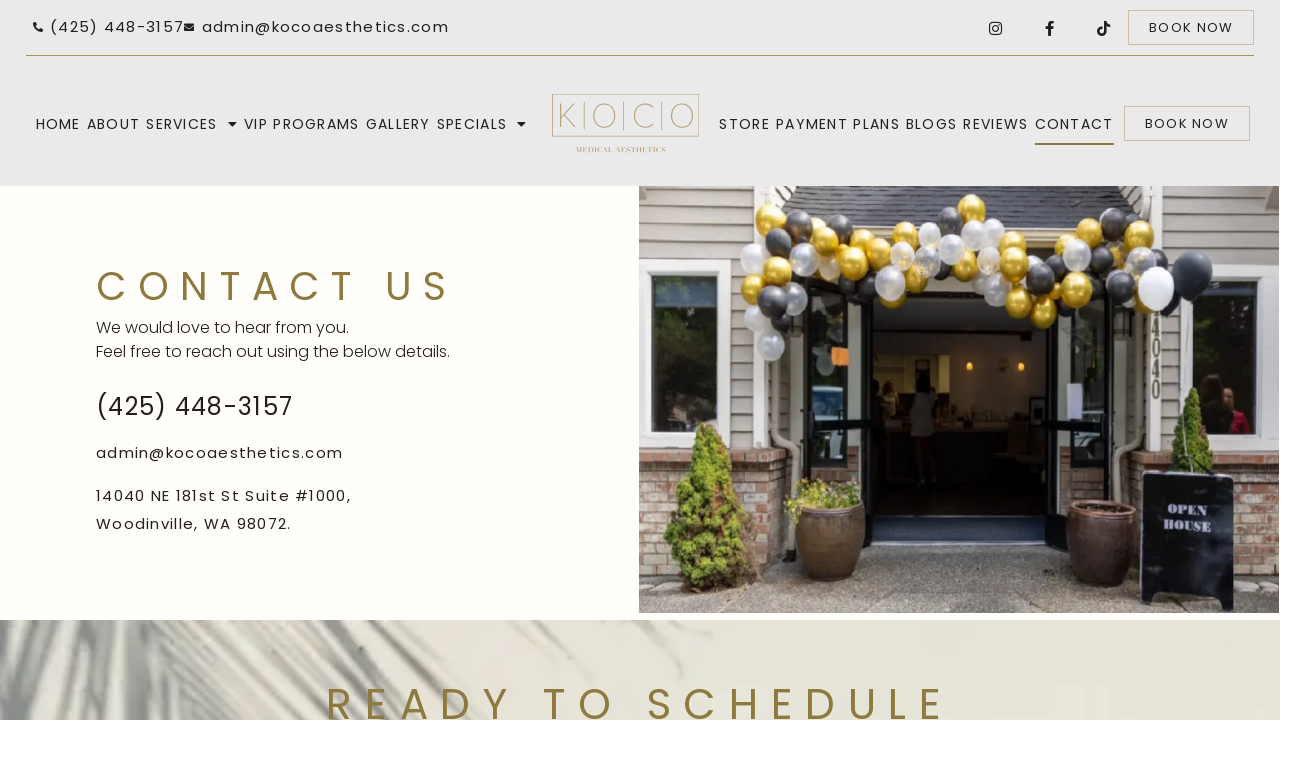

--- FILE ---
content_type: text/html; charset=UTF-8
request_url: https://kocoaesthetics.com/contact/
body_size: 67852
content:
<!DOCTYPE html>
<html lang="en-US" prefix="og: https://ogp.me/ns#"> <head><meta http-equiv="Content-Type" content="text/html;charset=UTF-8"><script>document.seraph_accel_usbpb=document.createElement;seraph_accel_izrbpb={add:function(b,a=10){void 0===this.a[a]&&(this.a[a]=[]);this.a[a].push(b)},a:{}}</script> <meta name="viewport" content="width=device-width, initial-scale=1"> <link rel="profile" href="https://gmpg.org/xfn/11"> <title>KOCO Medical Aesthetics Contact | Medspa in Woodinville, WA</title> <meta name="description" content="Contact KOCO Medical Aesthetics for Medspa services in Woodinville, WA. Can't wait to meet you. For more updates, Call 425-448-3157."> <meta name="robots" content="follow, index, max-snippet:-1, max-video-preview:-1, max-image-preview:large"> <link rel="canonical" href="https://kocoaesthetics.com/contact/"> <meta property="og:locale" content="en_US"> <meta property="og:type" content="article"> <meta property="og:title" content="KOCO Medical Aesthetics Contact | Medspa in Woodinville, WA"> <meta property="og:description" content="Contact KOCO Medical Aesthetics for Medspa services in Woodinville, WA. Can't wait to meet you. For more updates, Call 425-448-3157."> <meta property="og:url" content="https://kocoaesthetics.com/contact/"> <meta property="og:site_name" content="KOCO Medical Aesthetics"> <meta property="article:publisher" content="https://www.facebook.com/AestheticbyKeli/"> <meta property="og:updated_time" content="2025-04-11T07:42:23+00:00"> <meta property="og:image" content="https://kocoaesthetics.com/storage/elementor/thumbs/contact-slide-new-2-q270atf7wxdyhzeoemsdptwo4tvnpg9fkvynqef4lk.jpg"> <meta property="og:image:secure_url" content="https://kocoaesthetics.com/storage/elementor/thumbs/contact-slide-new-2-q270atf7wxdyhzeoemsdptwo4tvnpg9fkvynqef4lk.jpg"> <meta property="og:image:alt" content="KOCO Medical Aesthetics Contact"> <meta name="twitter:card" content="summary_large_image"> <meta name="twitter:title" content="KOCO Medical Aesthetics Contact | Medspa in Woodinville, WA"> <meta name="twitter:description" content="Contact KOCO Medical Aesthetics for Medspa services in Woodinville, WA. Can't wait to meet you. For more updates, Call 425-448-3157."> <meta name="twitter:image" content="https://kocoaesthetics.com/storage/elementor/thumbs/contact-slide-new-2-q270atf7wxdyhzeoemsdptwo4tvnpg9fkvynqef4lk.jpg"> <meta name="twitter:label1" content="Time to read"> <meta name="twitter:data1" content="Less than a minute"> <script type="application/ld+json" class="rank-math-schema-pro">{"@context":"https://schema.org","@graph":[{"@type":"Place","@id":"https://kocoaesthetics.com/#place","geo":{"@type":"GeoCoordinates","latitude":"47.7587613","longitude":"-122.1532697"},"hasMap":"https://www.google.com/maps/search/?api=1&amp;query=47.7587613,-122.1532697","address":{"@type":"PostalAddress","streetAddress":"14040 NE 181st St Suite #1000","addressLocality":"Woodinville","addressRegion":"WA","postalCode":"98072","addressCountry":"US"}},{"@type":["HealthAndBeautyBusiness","Organization"],"@id":"https://kocoaesthetics.com/#organization","name":"KOCO Medical Aesthetics","url":"https://kocoaesthetics.com","sameAs":["https://www.facebook.com/AestheticbyKeli/","https://www.tiktok.com/@kocoaestheticsbykeli","https://www.instagram.com/kocoaesthetics/"],"email":"admin@kocoaesthetics.com","address":{"@type":"PostalAddress","streetAddress":"14040 NE 181st St Suite #1000","addressLocality":"Woodinville","addressRegion":"WA","postalCode":"98072","addressCountry":"US"},"logo":{"@type":"ImageObject","@id":"https://kocoaesthetics.com/#logo","url":"https://kocoaesthetics.com/storage/2023/02/KOCO-Aesthetics-Logo-1.png","contentUrl":"https://kocoaesthetics.com/storage/2023/02/KOCO-Aesthetics-Logo-1.png","caption":"KOCO Medical Aesthetics","inLanguage":"en-US","width":"807","height":"424"},"priceRange":"$$","openingHours":["Monday,Thursday,Sunday Closed","Tuesday,Wednesday,Friday 9AM \u2013 5PM","Saturday 10AM \u2013 3PM"],"description":"KOCO is a modern medical boutique that focuses on aesthetics and wellness. We specialize in high-quality aesthetic treatments, anti-aging, and improved self-confidence. KOCO provides a wide range of treatments, from medical-grade skin care to aesthetic injectables, PDO threads, and IV vitamin therapy. Patients always receive exceptional care by integrating individualized protocols through the best evidence-based practice.","location":{"@id":"https://kocoaesthetics.com/#place"},"image":{"@id":"https://kocoaesthetics.com/#logo"},"telephone":"(425) 448-3157"},{"@type":"WebSite","@id":"https://kocoaesthetics.com/#website","url":"https://kocoaesthetics.com","name":"KOCO Medical Aesthetics","alternateName":"KOCO Medical Aesthetics","publisher":{"@id":"https://kocoaesthetics.com/#organization"},"inLanguage":"en-US"},{"@type":"ImageObject","@id":"https://kocoaesthetics.com/storage/elementor/thumbs/contact-slide-3-scaled-q1zixs985ovqb2vz9jch5ccobnbfwoprd17n2mb1mw.jpg","url":"https://kocoaesthetics.com/storage/elementor/thumbs/contact-slide-3-scaled-q1zixs985ovqb2vz9jch5ccobnbfwoprd17n2mb1mw.jpg","width":"200","height":"200","inLanguage":"en-US"},{"@type":"ContactPage","@id":"https://kocoaesthetics.com/contact/#webpage","url":"https://kocoaesthetics.com/contact/","name":"KOCO Medical Aesthetics Contact | Medspa in Woodinville, WA","datePublished":"2023-01-24T09:16:13+00:00","dateModified":"2025-04-11T07:42:23+00:00","isPartOf":{"@id":"https://kocoaesthetics.com/#website"},"primaryImageOfPage":{"@id":"https://kocoaesthetics.com/storage/elementor/thumbs/contact-slide-3-scaled-q1zixs985ovqb2vz9jch5ccobnbfwoprd17n2mb1mw.jpg"},"inLanguage":"en-US"}]}</script> <link rel="dns-prefetch" href="//www.google.com"> <link rel="alternate" type="application/rss+xml" title="KOCO Medical Aesthetics » Feed" href="https://kocoaesthetics.com/feed/"> <link rel="alternate" title="oEmbed (JSON)" type="application/json+oembed" href="https://kocoaesthetics.com/wp-json/oembed/1.0/embed?url=https%3A%2F%2Fkocoaesthetics.com%2Fcontact%2F"> <link rel="alternate" title="oEmbed (XML)" type="text/xml+oembed" href="https://kocoaesthetics.com/wp-json/oembed/1.0/embed?url=https%3A%2F%2Fkocoaesthetics.com%2Fcontact%2F&amp;format=xml">                                  <script src="https://kocoaesthetics.com/lib/js/jquery/jquery.min.js" id="jquery-core-js" type="o/js-lzl"></script> <script src="https://kocoaesthetics.com/lib/js/jquery/jquery-migrate.min.js" id="jquery-migrate-js" type="o/js-lzl"></script> <script src="https://kocoaesthetics.com/core/modules/recaptcha-woo/js/rcfwc.js" id="rcfwc-js-js" defer data-wp-strategy="defer" type="o/js-lzl"></script> <script src="https://www.google.com/recaptcha/api.js?hl=en_US" id="recaptcha-js" defer data-wp-strategy="defer" type="o/js-lzl"></script> <script src="https://kocoaesthetics.com/core/modules/39d10ee62c/assets/js/jquery-blockui/jquery.blockUI.min.js" id="wc-jquery-blockui-js" defer data-wp-strategy="defer" type="o/js-lzl"></script> <script id="wc-add-to-cart-js-extra" type="o/js-lzl">
var wc_add_to_cart_params = {"ajax_url":"/ajax-call","wc_ajax_url":"/?wc-ajax=%%endpoint%%","i18n_view_cart":"View cart","cart_url":"https://kocoaesthetics.com","is_cart":"","cart_redirect_after_add":"no"};
</script> <script src="https://kocoaesthetics.com/core/modules/39d10ee62c/assets/js/frontend/add-to-cart.min.js" id="wc-add-to-cart-js" defer data-wp-strategy="defer" type="o/js-lzl"></script> <script src="https://kocoaesthetics.com/core/modules/39d10ee62c/assets/js/js-cookie/js.cookie.min.js" id="wc-js-cookie-js" defer data-wp-strategy="defer" type="o/js-lzl"></script> <script id="woocommerce-js-extra" type="o/js-lzl">
var woocommerce_params = {"ajax_url":"/ajax-call","wc_ajax_url":"/?wc-ajax=%%endpoint%%","i18n_password_show":"Show password","i18n_password_hide":"Hide password"};
</script> <script src="https://kocoaesthetics.com/core/modules/39d10ee62c/assets/js/frontend/woocommerce.min.js" id="woocommerce-js" defer data-wp-strategy="defer" type="o/js-lzl"></script> <script src="https://kocoaesthetics.com/core/modules/f65f29574d/assets/lib/font-awesome/js/v4-shims.min.js" id="font-awesome-4-shim-js" type="o/js-lzl"></script> <link rel="shortlink" href="https://kocoaesthetics.com/?p=148"> <link rel="shortcut icon" href="https://kocoaesthetics.com/storage/2023/02/fav-koco.png"> <script async src="https://www.googletagmanager.com/gtag/js?id=G-1MMK81RG8F" type="o/js-lzl"></script> <script type="o/js-lzl">
  window.dataLayer = window.dataLayer || [];
  function gtag(){dataLayer.push(arguments);}
  gtag('js', new Date());

  gtag('config', 'G-1MMK81RG8F');
</script> <meta name="google-site-verification" content="ZmxNNOsw0G6JbJAU5sBIrDYZqtErWG5UjvJmZtfzHhw"> <script async src="https://www.googletagmanager.com/gtag/js?id=G-BNFKZLE6CW" type="o/js-lzl"></script> <script type="o/js-lzl">
  window.dataLayer = window.dataLayer || [];
  function gtag(){dataLayer.push(arguments);}
  gtag('js', new Date());

  gtag('config', 'G-BNFKZLE6CW');
</script> <script type="application/ld+json">
{ "@context": "https://schema.org/",
  "@type": "Product",
  "name": "KOCO Medical Aesthetics",
  "brand": "KOCO Medical Aesthetics",
  "description": "KOCO Medical Aesthetics Skin Care Clinic offers Woodinville #1 wellness services, such as botox, kybella, PDO threads, peels and more. Call 425-448-3157.",
  "image": "https://kocoaesthetics.com/storage/2023/01/Group-74-1.svg",
  "aggregateRating":
    {"@type": "AggregateRating",
     "ratingValue": "5.0",
     "reviewCount": "101"
    }
}
</script> <script type="o/js-lzl">(function(w,d,s,l,i){w[l]=w[l]||[];w[l].push({'gtm.start':
new Date().getTime(),event:'gtm.js'});var f=d.getElementsByTagName(s)[0],
j=d.createElement(s),dl=l!='dataLayer'?'&l='+l:'';j.async=true;j.src=
'https://www.googletagmanager.com/gtm.js?id='+i+dl;f.parentNode.insertBefore(j,f);
})(window,document,'script','dataLayer','GTM-5744JM8V');</script> <noscript><style>.woocommerce-product-gallery{opacity:1!important}</style></noscript>  <noscript><style>.lzl{display:none!important;}</style></noscript><style>img.lzl,img.lzl-ing{opacity:0.01;}img.lzl-ed{transition:opacity .25s ease-in-out;}</style><style id="wp-img-auto-sizes-contain-inline-css">img:is([sizes=auto i],[sizes^="auto," i]){contain-intrinsic-size:3000px 1500px}</style><style id="global-styles-inline-css">:root{--wp--preset--aspect-ratio--square:1;--wp--preset--aspect-ratio--4-3:4/3;--wp--preset--aspect-ratio--3-4:3/4;--wp--preset--aspect-ratio--3-2:3/2;--wp--preset--aspect-ratio--2-3:2/3;--wp--preset--aspect-ratio--16-9:16/9;--wp--preset--aspect-ratio--9-16:9/16;--wp--preset--color--black:#000;--wp--preset--color--cyan-bluish-gray:#abb8c3;--wp--preset--color--white:#fff;--wp--preset--color--pale-pink:#f78da7;--wp--preset--color--vivid-red:#cf2e2e;--wp--preset--color--luminous-vivid-orange:#ff6900;--wp--preset--color--luminous-vivid-amber:#fcb900;--wp--preset--color--light-green-cyan:#7bdcb5;--wp--preset--color--vivid-green-cyan:#00d084;--wp--preset--color--pale-cyan-blue:#8ed1fc;--wp--preset--color--vivid-cyan-blue:#0693e3;--wp--preset--color--vivid-purple:#9b51e0;--wp--preset--gradient--vivid-cyan-blue-to-vivid-purple:linear-gradient(135deg,#0693e3 0%,#9b51e0 100%);--wp--preset--gradient--light-green-cyan-to-vivid-green-cyan:linear-gradient(135deg,#7adcb4 0%,#00d082 100%);--wp--preset--gradient--luminous-vivid-amber-to-luminous-vivid-orange:linear-gradient(135deg,#fcb900 0%,#ff6900 100%);--wp--preset--gradient--luminous-vivid-orange-to-vivid-red:linear-gradient(135deg,#ff6900 0%,#cf2e2e 100%);--wp--preset--gradient--very-light-gray-to-cyan-bluish-gray:linear-gradient(135deg,#eee 0%,#a9b8c3 100%);--wp--preset--gradient--cool-to-warm-spectrum:linear-gradient(135deg,#4aeadc 0%,#9778d1 20%,#cf2aba 40%,#ee2c82 60%,#fb6962 80%,#fef84c 100%);--wp--preset--gradient--blush-light-purple:linear-gradient(135deg,#ffceec 0%,#9896f0 100%);--wp--preset--gradient--blush-bordeaux:linear-gradient(135deg,#fecda5 0%,#fe2d2d 50%,#6b003e 100%);--wp--preset--gradient--luminous-dusk:linear-gradient(135deg,#ffcb70 0%,#c751c0 50%,#4158d0 100%);--wp--preset--gradient--pale-ocean:linear-gradient(135deg,#fff5cb 0%,#b6e3d4 50%,#33a7b5 100%);--wp--preset--gradient--electric-grass:linear-gradient(135deg,#caf880 0%,#71ce7e 100%);--wp--preset--gradient--midnight:linear-gradient(135deg,#020381 0%,#2874fc 100%);--wp--preset--font-size--small:13px;--wp--preset--font-size--medium:20px;--wp--preset--font-size--large:36px;--wp--preset--font-size--x-large:42px;--wp--preset--spacing--20:.44rem;--wp--preset--spacing--30:.67rem;--wp--preset--spacing--40:1rem;--wp--preset--spacing--50:1.5rem;--wp--preset--spacing--60:2.25rem;--wp--preset--spacing--70:3.38rem;--wp--preset--spacing--80:5.06rem;--wp--preset--shadow--natural:6px 6px 9px rgba(0,0,0,.2);--wp--preset--shadow--deep:12px 12px 50px rgba(0,0,0,.4);--wp--preset--shadow--sharp:6px 6px 0px rgba(0,0,0,.2);--wp--preset--shadow--outlined:6px 6px 0px -3px #fff,6px 6px #000;--wp--preset--shadow--crisp:6px 6px 0px #000}:root{--wp--style--global--content-size:800px;--wp--style--global--wide-size:1200px}:where(body){margin:0}:root{--wp--style--block-gap:24px}body{padding-top:0;padding-right:0;padding-bottom:0;padding-left:0}a:where(:not(.wp-element-button)){text-decoration:underline}</style><link id="global-styles-inline-css-nonCrit" rel="stylesheet/lzl-nc" href="https://kocoaesthetics.com/core/cache/seraphinite-accelerator/s/m/d/css/841137963888e5cb5d7160731457de6a.1d38.css"><noscript lzl=""><link rel="stylesheet" href="https://kocoaesthetics.com/core/cache/seraphinite-accelerator/s/m/d/css/841137963888e5cb5d7160731457de6a.1d38.css"></noscript><style id="woocommerce-layout-css-crit" media="all">:root{--woocommerce:#720eec;--wc-green:#7ad03a;--wc-red:#a00;--wc-orange:#ffba00;--wc-blue:#2ea2cc;--wc-primary:#720eec;--wc-primary-text:#fcfbfe;--wc-secondary:#e9e6ed;--wc-secondary-text:#515151;--wc-highlight:#958e09;--wc-highligh-text:white;--wc-content-bg:#fff;--wc-subtext:#767676;--wc-form-border-color:rgba(32,7,7,.8);--wc-form-border-radius:4px;--wc-form-border-width:1px}</style><link rel="stylesheet/lzl-nc" id="woocommerce-layout-css" href="https://kocoaesthetics.com/core/cache/seraphinite-accelerator/s/m/d/css/73050325c65b37e635d37ff14a3a8fea.4b8e.css" media="all"><noscript lzl=""><link rel="stylesheet" href="https://kocoaesthetics.com/core/cache/seraphinite-accelerator/s/m/d/css/73050325c65b37e635d37ff14a3a8fea.4b8e.css" media="all"></noscript><style id="woocommerce-smallscreen-css-crit" media="only screen and (max-width: 768px)">:root{--woocommerce:#720eec;--wc-green:#7ad03a;--wc-red:#a00;--wc-orange:#ffba00;--wc-blue:#2ea2cc;--wc-primary:#720eec;--wc-primary-text:#fcfbfe;--wc-secondary:#e9e6ed;--wc-secondary-text:#515151;--wc-highlight:#958e09;--wc-highligh-text:white;--wc-content-bg:#fff;--wc-subtext:#767676;--wc-form-border-color:rgba(32,7,7,.8);--wc-form-border-radius:4px;--wc-form-border-width:1px}</style><link rel="stylesheet/lzl-nc" id="woocommerce-smallscreen-css" href="https://kocoaesthetics.com/core/cache/seraphinite-accelerator/s/m/d/css/a813706a7d4f95acb8c8ca5d64050c20.1be6.css" media="only screen and (max-width: 768px)"><noscript lzl=""><link rel="stylesheet" href="https://kocoaesthetics.com/core/cache/seraphinite-accelerator/s/m/d/css/a813706a7d4f95acb8c8ca5d64050c20.1be6.css" media="only screen and (max-width: 768px)"></noscript><style id="woocommerce-general-css-crit" media="all">@charset "UTF-8";:root{--woocommerce:#720eec;--wc-green:#7ad03a;--wc-red:#a00;--wc-orange:#ffba00;--wc-blue:#2ea2cc;--wc-primary:#720eec;--wc-primary-text:#fcfbfe;--wc-secondary:#e9e6ed;--wc-secondary-text:#515151;--wc-highlight:#958e09;--wc-highligh-text:white;--wc-content-bg:#fff;--wc-subtext:#767676;--wc-form-border-color:rgba(32,7,7,.8);--wc-form-border-radius:4px;--wc-form-border-width:1px}@keyframes spin{100%{transform:rotate(360deg)}}@font-face{font-family:star;src:url("/core/modules/39d10ee62c/assets/css/../fonts/WooCommerce.woff2") format("woff2"),url("/core/modules/39d10ee62c/assets/css/../fonts/WooCommerce.woff") format("woff"),url("/core/modules/39d10ee62c/assets/css/../fonts/WooCommerce.ttf") format("truetype");font-weight:400;font-style:normal;font-display:swap}@font-face{font-family:WooCommerce;src:url("/core/modules/39d10ee62c/assets/css/../fonts/WooCommerce.woff2") format("woff2"),url("/core/modules/39d10ee62c/assets/css/../fonts/WooCommerce.woff") format("woff"),url("/core/modules/39d10ee62c/assets/css/../fonts/WooCommerce.ttf") format("truetype");font-weight:400;font-style:normal;font-display:swap}.screen-reader-text{clip:rect(1px,1px,1px,1px);height:1px;overflow:hidden;position:absolute!important;width:1px;word-wrap:normal!important}#add_payment_method #payment,.woocommerce-cart #payment,.woocommerce-checkout #payment{background:rgba(129,110,153,.14);border-radius:5px}</style><link rel="stylesheet/lzl-nc" id="woocommerce-general-css" href="https://kocoaesthetics.com/core/cache/seraphinite-accelerator/s/m/d/css/d2bc3a2b70f6b95455dfaacae5e23b87.18da1.css" media="all"><noscript lzl=""><link rel="stylesheet" href="https://kocoaesthetics.com/core/cache/seraphinite-accelerator/s/m/d/css/d2bc3a2b70f6b95455dfaacae5e23b87.18da1.css" media="all"></noscript><style id="woocommerce-inline-inline-css"></style><link id="woocommerce-inline-inline-css-nonCrit" rel="stylesheet/lzl-nc" href="https://kocoaesthetics.com/core/cache/seraphinite-accelerator/s/m/d/css/5db95e3c7eb4b3a48f4823ff4485b59e.39.css"><noscript lzl=""><link rel="stylesheet" href="https://kocoaesthetics.com/core/cache/seraphinite-accelerator/s/m/d/css/5db95e3c7eb4b3a48f4823ff4485b59e.39.css"></noscript><style id="hello-elementor-css-crit" media="all">html{line-height:1.15;-webkit-text-size-adjust:100%}*,:after,:before{box-sizing:border-box}body{background-color:#fff;color:#333;font-family:-apple-system,BlinkMacSystemFont,Segoe UI,Roboto,Helvetica Neue,Arial,Noto Sans,sans-serif,Apple Color Emoji,Segoe UI Emoji,Segoe UI Symbol,Noto Color Emoji;font-size:1rem;font-weight:400;line-height:1.5;margin:0;-webkit-font-smoothing:antialiased;-moz-osx-font-smoothing:grayscale}h1,h2,h3,h4,h5,h6{color:inherit;font-family:inherit;font-weight:500;line-height:1.2;margin-block-end:1rem;margin-block-start:.5rem}h1{font-size:2.5rem}p{margin-block-end:.9rem;margin-block-start:0}a{background-color:transparent;color:#c36;text-decoration:none}a:active,a:hover{color:#336}a:not([href]):not([tabindex]),a:not([href]):not([tabindex]):focus,a:not([href]):not([tabindex]):hover{color:inherit;text-decoration:none}a:not([href]):not([tabindex]):focus{outline:0}abbr[title]{border-block-end:none;-webkit-text-decoration:underline dotted;text-decoration:underline dotted}img{border-style:none;height:auto;max-width:100%}[hidden],template{display:none}@media print{*,:after,:before{background:0 0!important;box-shadow:none!important;color:#000!important;text-shadow:none!important}a,a:visited{text-decoration:underline}a[href]:after{content:" (" attr(href) ")"}abbr[title]:after{content:" (" attr(title) ")"}a[href^="#"]:after,a[href^="javascript:"]:after{content:""}img,tr{-moz-column-break-inside:avoid;break-inside:avoid}h2,h3,p{orphans:3;widows:3}}[type=button],[type=reset],[type=submit],button{-webkit-appearance:button;width:auto}[type=button],[type=submit],button{background-color:transparent;border:1px solid #c36;border-radius:3px;color:#c36;display:inline-block;font-size:1rem;font-weight:400;padding:.5rem 1rem;text-align:center;transition:all .3s;-webkit-user-select:none;-moz-user-select:none;user-select:none;white-space:nowrap}[type=button]:focus:not(:focus-visible),[type=submit]:focus:not(:focus-visible),button:focus:not(:focus-visible){outline:none}[type=button]:focus,[type=button]:hover,[type=submit]:focus,[type=submit]:hover,button:focus,button:hover{background-color:#c36;color:#fff;text-decoration:none}[type=button]:not(:disabled),[type=submit]:not(:disabled),button:not(:disabled){cursor:pointer}[type=checkbox],[type=radio]{box-sizing:border-box;padding:0}[type=number]::-webkit-inner-spin-button,[type=number]::-webkit-outer-spin-button{height:auto}[type=search]{-webkit-appearance:textfield;outline-offset:-2px}[type=search]::-webkit-search-decoration{-webkit-appearance:none}::-webkit-file-upload-button{-webkit-appearance:button;font:inherit}dd,dl,dt,li,ol,ul{background:0 0;border:0;font-size:100%;margin-block-end:0;margin-block-start:0;outline:0;vertical-align:baseline}</style><link rel="stylesheet/lzl-nc" id="hello-elementor-css" href="https://kocoaesthetics.com/core/cache/seraphinite-accelerator/s/m/d/css/7f22fe2ec137a1ffa7c29632a6090553.a9e.css" media="all"><noscript lzl=""><link rel="stylesheet" href="https://kocoaesthetics.com/core/cache/seraphinite-accelerator/s/m/d/css/7f22fe2ec137a1ffa7c29632a6090553.a9e.css" media="all"></noscript><style id="hello-elementor-theme-style-css-crit" media="all">.comments-area a,.page-content a{text-decoration:underline}.post-password-form{margin:50px auto;max-width:500px}.post-password-form p{align-items:flex-end;display:flex;width:100%}.post-password-form [type=submit]{margin-inline-start:3px}.screen-reader-text{clip:rect(1px,1px,1px,1px);height:1px;overflow:hidden;position:absolute!important;width:1px;word-wrap:normal!important}.screen-reader-text:focus{background-color:#eee;clip:auto!important;clip-path:none;color:#333;display:block;font-size:1rem;height:auto;left:5px;line-height:normal;padding:12px 24px;text-decoration:none;top:5px;width:auto;z-index:100000}.page-header .entry-title,.site-footer .footer-inner,.site-footer:not(.dynamic-footer),.site-header .header-inner,.site-header:not(.dynamic-header),body:not([class*=elementor-page-]) .site-main{margin-inline-end:auto;margin-inline-start:auto;width:100%}@media (max-width:575px){.page-header .entry-title,.site-footer .footer-inner,.site-footer:not(.dynamic-footer),.site-header .header-inner,.site-header:not(.dynamic-header),body:not([class*=elementor-page-]) .site-main{padding-inline-end:10px;padding-inline-start:10px}}@media (min-width:576px){.page-header .entry-title,.site-footer .footer-inner,.site-footer:not(.dynamic-footer),.site-header .header-inner,.site-header:not(.dynamic-header),body:not([class*=elementor-page-]) .site-main{max-width:500px}}@media (min-width:768px){.page-header .entry-title,.site-footer .footer-inner,.site-footer:not(.dynamic-footer),.site-header .header-inner,.site-header:not(.dynamic-header),body:not([class*=elementor-page-]) .site-main{max-width:600px}}@media (min-width:992px){.page-header .entry-title,.site-footer .footer-inner,.site-footer:not(.dynamic-footer),.site-header .header-inner,.site-header:not(.dynamic-header),body:not([class*=elementor-page-]) .site-main{max-width:800px}}@media (min-width:1200px){.page-header .entry-title,.site-footer .footer-inner,.site-footer:not(.dynamic-footer),.site-header .header-inner,.site-header:not(.dynamic-header),body:not([class*=elementor-page-]) .site-main{max-width:1140px}}</style><link rel="stylesheet/lzl-nc" id="hello-elementor-theme-style-css" href="https://kocoaesthetics.com/core/cache/seraphinite-accelerator/s/m/d/css/1702386d8ab7084ca0c72f6d6bc33d3b.c39.css" media="all"><noscript lzl=""><link rel="stylesheet" href="https://kocoaesthetics.com/core/cache/seraphinite-accelerator/s/m/d/css/1702386d8ab7084ca0c72f6d6bc33d3b.c39.css" media="all"></noscript><link rel="stylesheet/lzl-nc" id="hello-elementor-header-footer-css" href="https://kocoaesthetics.com/core/cache/seraphinite-accelerator/s/m/d/css/2b1c256cf1e08746b6fd6d37899747fd.1c13.css" media="all"><noscript lzl=""><link rel="stylesheet" href="https://kocoaesthetics.com/core/cache/seraphinite-accelerator/s/m/d/css/2b1c256cf1e08746b6fd6d37899747fd.1c13.css" media="all"></noscript><style id="elementor-frontend-css-crit" media="all">:root{--direction-multiplier:1}body.rtl,html[dir=rtl]{--direction-multiplier:-1}.elementor-screen-only,.screen-reader-text,.screen-reader-text span,.ui-helper-hidden-accessible{height:1px;margin:-1px;overflow:hidden;padding:0;position:absolute;top:-10000em;width:1px;clip:rect(0,0,0,0);border:0}.elementor *,.elementor :after,.elementor :before{box-sizing:border-box}.elementor a{box-shadow:none;text-decoration:none}.elementor img{border:none;border-radius:0;box-shadow:none;height:auto;max-width:100%}.elementor .elementor-widget:not(.elementor-widget-text-editor):not(.elementor-widget-theme-post-content) figure{margin:0}.elementor embed,.elementor iframe,.elementor object,.elementor video{border:none;line-height:1;margin:0;max-width:100%;width:100%}.elementor .elementor-background-overlay{inset:0;position:absolute}.elementor-widget-wrap .elementor-element.elementor-widget__width-auto,.elementor-widget-wrap .elementor-element.elementor-widget__width-initial{max-width:100%}@media (max-width:1024px){.elementor-widget-wrap .elementor-element.elementor-widget-tablet__width-auto,.elementor-widget-wrap .elementor-element.elementor-widget-tablet__width-initial{max-width:100%}}@media (max-width:767px){.elementor-widget-wrap .elementor-element.elementor-widget-mobile__width-auto,.elementor-widget-wrap .elementor-element.elementor-widget-mobile__width-initial{max-width:100%}}.elementor-element{--flex-direction:initial;--flex-wrap:initial;--justify-content:initial;--align-items:initial;--align-content:initial;--gap:initial;--flex-basis:initial;--flex-grow:initial;--flex-shrink:initial;--order:initial;--align-self:initial;align-self:var(--align-self);flex-basis:var(--flex-basis);flex-grow:var(--flex-grow);flex-shrink:var(--flex-shrink);order:var(--order)}.elementor-element:where(.e-con-full,.elementor-widget){align-content:var(--align-content);align-items:var(--align-items);flex-direction:var(--flex-direction);flex-wrap:var(--flex-wrap);gap:var(--row-gap) var(--column-gap);justify-content:var(--justify-content)}.elementor-custom-embed-play svg{fill:#fff;filter:drop-shadow(1px 0 6px rgba(0,0,0,.3));height:100px;width:100px}.elementor-custom-embed-play i,.elementor-custom-embed-play svg{opacity:.8;transition:all .5s}.elementor-custom-embed-play.elementor-playing i,.elementor-custom-embed-play.elementor-playing svg{animation:eicon-spin 2s linear infinite}.elementor-align-center{text-align:center}.elementor-align-right{text-align:right}.elementor-align-center .elementor-button,.elementor-align-left .elementor-button,.elementor-align-right .elementor-button{width:auto}@media (max-width:1024px){.elementor-tablet-align-center{text-align:center}}@media (max-width:767px){.elementor-mobile-align-center{text-align:center}.elementor-mobile-align-center .elementor-button,.elementor-mobile-align-left .elementor-button,.elementor-mobile-align-right .elementor-button{width:auto}}:root{--page-title-display:block}.elementor-page-title,h1.entry-title{display:var(--page-title-display)}@keyframes eicon-spin{0%{transform:rotate(0deg)}to{transform:rotate(359deg)}}.elementor-section{position:relative}.elementor-section .elementor-container{display:flex;margin-inline:auto;position:relative}@media (max-width:1024px){.elementor-section .elementor-container{flex-wrap:wrap}}.elementor-section.elementor-section-boxed>.elementor-container{max-width:1140px}.elementor-section.elementor-section-items-middle>.elementor-container{align-items:center}.elementor-widget-wrap{align-content:flex-start;flex-wrap:wrap;position:relative;width:100%}.elementor:not(.elementor-bc-flex-widget) .elementor-widget-wrap{display:flex}.elementor-widget-wrap>.elementor-element{width:100%}.elementor-widget{position:relative}.elementor-widget:not(:last-child){margin-block-end:var(--kit-widget-spacing,20px)}.elementor-widget:not(:last-child).elementor-absolute,.elementor-widget:not(:last-child).elementor-widget__width-auto,.elementor-widget:not(:last-child).elementor-widget__width-initial{margin-block-end:0}.elementor-column{display:flex;min-height:1px;position:relative}.elementor-column-gap-default>.elementor-column>.elementor-element-populated{padding:10px}@media (min-width:768px){.elementor-column.elementor-col-10,.elementor-column[data-col="10"]{width:10%}.elementor-column.elementor-col-11,.elementor-column[data-col="11"]{width:11.111%}.elementor-column.elementor-col-12,.elementor-column[data-col="12"]{width:12.5%}.elementor-column.elementor-col-14,.elementor-column[data-col="14"]{width:14.285%}.elementor-column.elementor-col-16,.elementor-column[data-col="16"]{width:16.666%}.elementor-column.elementor-col-20,.elementor-column[data-col="20"]{width:20%}.elementor-column.elementor-col-25,.elementor-column[data-col="25"]{width:25%}.elementor-column.elementor-col-30,.elementor-column[data-col="30"]{width:30%}.elementor-column.elementor-col-33,.elementor-column[data-col="33"]{width:33.333%}.elementor-column.elementor-col-40,.elementor-column[data-col="40"]{width:40%}.elementor-column.elementor-col-50,.elementor-column[data-col="50"]{width:50%}.elementor-column.elementor-col-60,.elementor-column[data-col="60"]{width:60%}.elementor-column.elementor-col-66,.elementor-column[data-col="66"]{width:66.666%}.elementor-column.elementor-col-70,.elementor-column[data-col="70"]{width:70%}.elementor-column.elementor-col-75,.elementor-column[data-col="75"]{width:75%}.elementor-column.elementor-col-80,.elementor-column[data-col="80"]{width:80%}.elementor-column.elementor-col-83,.elementor-column[data-col="83"]{width:83.333%}.elementor-column.elementor-col-90,.elementor-column[data-col="90"]{width:90%}.elementor-column.elementor-col-100,.elementor-column[data-col="100"]{width:100%}}@media (max-width:767px){.elementor-reverse-mobile>.elementor-container>:first-child{order:10}.elementor-reverse-mobile>.elementor-container>:nth-child(2){order:9}.elementor-reverse-mobile>.elementor-container>:nth-child(3){order:8}.elementor-reverse-mobile>.elementor-container>:nth-child(4){order:7}.elementor-reverse-mobile>.elementor-container>:nth-child(5){order:6}.elementor-reverse-mobile>.elementor-container>:nth-child(6){order:5}.elementor-reverse-mobile>.elementor-container>:nth-child(7){order:4}.elementor-reverse-mobile>.elementor-container>:nth-child(8){order:3}.elementor-reverse-mobile>.elementor-container>:nth-child(9){order:2}.elementor-reverse-mobile>.elementor-container>:nth-child(10){order:1}.elementor-column{width:100%}}.elementor-grid{display:grid;grid-column-gap:var(--grid-column-gap);grid-row-gap:var(--grid-row-gap)}.elementor-grid .elementor-grid-item{min-width:0}.elementor-grid-0 .elementor-grid{display:inline-block;margin-block-end:calc(-1 * var(--grid-row-gap));width:100%;word-spacing:var(--grid-column-gap)}.elementor-grid-0 .elementor-grid .elementor-grid-item{display:inline-block;margin-block-end:var(--grid-row-gap);word-break:break-word}.elementor-grid-1 .elementor-grid{grid-template-columns:repeat(1,1fr)}.elementor-grid-2 .elementor-grid{grid-template-columns:repeat(2,1fr)}.elementor-grid-3 .elementor-grid{grid-template-columns:repeat(3,1fr)}.elementor-grid-4 .elementor-grid{grid-template-columns:repeat(4,1fr)}.elementor-grid-5 .elementor-grid{grid-template-columns:repeat(5,1fr)}.elementor-grid-6 .elementor-grid{grid-template-columns:repeat(6,1fr)}.elementor-grid-7 .elementor-grid{grid-template-columns:repeat(7,1fr)}.elementor-grid-8 .elementor-grid{grid-template-columns:repeat(8,1fr)}.elementor-grid-9 .elementor-grid{grid-template-columns:repeat(9,1fr)}.elementor-grid-10 .elementor-grid{grid-template-columns:repeat(10,1fr)}.elementor-grid-11 .elementor-grid{grid-template-columns:repeat(11,1fr)}.elementor-grid-12 .elementor-grid{grid-template-columns:repeat(12,1fr)}@media (min-width:1025px){#elementor-device-mode:after{content:"desktop"}}@media (min-width:-1){#elementor-device-mode:after{content:"widescreen"}}@media (max-width:-1){#elementor-device-mode:after{content:"laptop";content:"tablet_extra"}}@media (max-width:1024px){#elementor-device-mode:after{content:"tablet"}}@media (max-width:-1){#elementor-device-mode:after{content:"mobile_extra"}}@media (max-width:767px){#elementor-device-mode:after{content:"mobile"}}@media (prefers-reduced-motion:no-preference){html{scroll-behavior:smooth}}.elementor-element:where(:not(.e-con)):where(:not(.e-div-block-base)) .elementor-widget-container,.elementor-element:where(:not(.e-con)):where(:not(.e-div-block-base)):not(:has(.elementor-widget-container)){transition:background .3s,border .3s,border-radius .3s,box-shadow .3s,transform var(--e-transform-transition-duration,.4s)}.elementor-heading-title{line-height:1;margin:0;padding:0}.elementor-button{background-color:#69727d;border-radius:3px;color:#fff;display:inline-block;fill:#fff;font-size:15px;line-height:1;padding:12px 24px;text-align:center;transition:all .3s}.elementor-button:focus,.elementor-button:hover,.elementor-button:visited{color:#fff}.elementor-button-content-wrapper{display:flex;flex-direction:row;gap:5px;justify-content:center}.elementor-button-icon svg{height:auto;width:1em}.elementor-button-text{display:inline-block}.elementor-button.elementor-size-xs{border-radius:2px;font-size:13px;padding:10px 20px}.elementor-button.elementor-size-md{border-radius:4px;font-size:16px;padding:15px 30px}.elementor-button span{text-decoration:inherit}.elementor-icon{color:#69727d;display:inline-block;font-size:50px;line-height:1;text-align:center;transition:all .3s}.elementor-icon:hover{color:#69727d}.elementor-icon i,.elementor-icon svg{display:block;height:1em;position:relative;width:1em}.elementor-icon i:before,.elementor-icon svg:before{left:50%;position:absolute;transform:translateX(-50%)}.elementor-shape-square .elementor-icon{border-radius:0}@media (prefers-reduced-motion:reduce){html *{transition-delay:0s!important;transition-duration:0s!important}}@media (max-width:767px){.elementor .elementor-hidden-mobile,.elementor .elementor-hidden-phone{display:none}}@media (min-width:768px) and (max-width:1024px){.elementor .elementor-hidden-tablet{display:none}}@media (min-width:1025px) and (max-width:99999px){.elementor .elementor-hidden-desktop{display:none}}</style><link rel="stylesheet/lzl-nc" id="elementor-frontend-css" href="https://kocoaesthetics.com/core/cache/seraphinite-accelerator/s/m/d/css/430def41c3fafc57f3cfa6f172a07a0e.adc1.css" media="all"><noscript lzl=""><link rel="stylesheet" href="https://kocoaesthetics.com/core/cache/seraphinite-accelerator/s/m/d/css/430def41c3fafc57f3cfa6f172a07a0e.adc1.css" media="all"></noscript><style id="elementor-frontend-inline-css">.elementor-kit-10{--e-global-color-primary:#eaeaea;--e-global-color-secondary:#8e793e;--e-global-color-text:#231f20;--e-global-color-accent:#ad974f;--e-global-color-9783b41:#725b56;--e-global-color-84692ad:rgba(0,0,0,0);--e-global-color-ac2ad34:#000;--e-global-color-6fcee57:#fffefb;--e-global-color-f530087:#8e793e;--e-global-color-60d242b:#231f20;--e-global-typography-primary-font-family:"Poppins";--e-global-typography-primary-font-weight:400;--e-global-typography-primary-text-transform:uppercase;--e-global-typography-primary-letter-spacing:.3em;--e-global-typography-secondary-font-family:"Poppins";--e-global-typography-secondary-font-weight:300;--e-global-typography-secondary-text-transform:capitalize;--e-global-typography-secondary-letter-spacing:.2em;--e-global-typography-text-font-family:"Poppins";--e-global-typography-text-font-size:15px;--e-global-typography-text-font-weight:400;--e-global-typography-text-line-height:1.9em;--e-global-typography-text-letter-spacing:1.3px;--e-global-typography-accent-font-family:"Poppins";--e-global-typography-accent-font-weight:400;--e-global-typography-accent-text-transform:uppercase;--e-global-typography-accent-letter-spacing:.1em;--e-global-typography-449a93a-font-family:"Poppins";--e-global-typography-449a93a-font-size:24px;--e-global-typography-449a93a-font-weight:400;--e-global-typography-449a93a-text-transform:uppercase;--e-global-typography-449a93a-letter-spacing:.1em;--e-global-typography-2797aab-font-family:"Poppins";--e-global-typography-2797aab-font-size:35px;--e-global-typography-2797aab-font-weight:400;--e-global-typography-2797aab-text-transform:uppercase;--e-global-typography-2797aab-letter-spacing:.3em;--e-global-typography-8ba7727-font-family:"Poppins";--e-global-typography-8ba7727-font-size:20px;--e-global-typography-8ba7727-font-weight:400;--e-global-typography-8ba7727-letter-spacing:1.1px}.elementor-kit-10 button,.elementor-kit-10 input[type=button],.elementor-kit-10 input[type=submit],.elementor-kit-10 .elementor-button{background-color:var(--e-global-color-84692ad);font-family:var(--e-global-typography-accent-font-family),Sans-serif;font-weight:var(--e-global-typography-accent-font-weight);text-transform:var(--e-global-typography-accent-text-transform);letter-spacing:var(--e-global-typography-accent-letter-spacing);color:var(--e-global-color-text);border-style:solid;border-width:1px;border-color:#cebfa5;border-radius:0px 0px 0px 0px}.elementor-kit-10 button:hover,.elementor-kit-10 button:focus,.elementor-kit-10 input[type=button]:hover,.elementor-kit-10 input[type=button]:focus,.elementor-kit-10 input[type=submit]:hover,.elementor-kit-10 input[type=submit]:focus,.elementor-kit-10 .elementor-button:hover,.elementor-kit-10 .elementor-button:focus{background-color:var(--e-global-color-accent);color:var(--e-global-color-primary);border-radius:0px 0px 0px 0px}.elementor-kit-10 p{margin-block-end:10px}.elementor-section.elementor-section-boxed>.elementor-container{max-width:1140px}.elementor-widget:not(:last-child){margin-block-end:20px}.elementor-element{--widgets-spacing:20px 20px;--widgets-spacing-row:20px;--widgets-spacing-column:20px}@media (max-width:1024px){.elementor-kit-10{--e-global-typography-2797aab-font-size:32px}.elementor-kit-10 button,.elementor-kit-10 input[type=button],.elementor-kit-10 input[type=submit],.elementor-kit-10 .elementor-button{letter-spacing:var(--e-global-typography-accent-letter-spacing)}.elementor-section.elementor-section-boxed>.elementor-container{max-width:1024px}}@media (max-width:767px){.elementor-kit-10{--e-global-typography-primary-letter-spacing:3px;--e-global-typography-2797aab-font-size:24px}.elementor-kit-10 button,.elementor-kit-10 input[type=button],.elementor-kit-10 input[type=submit],.elementor-kit-10 .elementor-button{letter-spacing:var(--e-global-typography-accent-letter-spacing)}.elementor-section.elementor-section-boxed>.elementor-container{max-width:767px}}.elementor-148 .elementor-element.elementor-element-2fc1e7ba>.elementor-container>.elementor-column>.elementor-widget-wrap{align-content:center;align-items:center}.elementor-148 .elementor-element.elementor-element-2fc1e7ba:not(.elementor-motion-effects-element-type-background),.elementor-148 .elementor-element.elementor-element-2fc1e7ba>.elementor-motion-effects-container>.elementor-motion-effects-layer{background-color:var(--e-global-color-6fcee57)}.elementor-148 .elementor-element.elementor-element-2fc1e7ba{transition:background .3s,border .3s,border-radius .3s,box-shadow .3s;padding:0}.elementor-148 .elementor-element.elementor-element-2fc1e7ba>.elementor-background-overlay{transition:background .3s,border-radius .3s,opacity .3s}.elementor-148 .elementor-element.elementor-element-3fc65d7d>.elementor-widget-wrap>.elementor-widget:not(.elementor-widget__width-auto):not(.elementor-widget__width-initial):not(:last-child):not(.elementor-absolute){margin-block-end:10px}.elementor-148 .elementor-element.elementor-element-3fc65d7d>.elementor-element-populated{padding:0 15%}.elementor-widget-heading .elementor-heading-title{font-family:var(--e-global-typography-primary-font-family),Sans-serif;font-weight:var(--e-global-typography-primary-font-weight);text-transform:var(--e-global-typography-primary-text-transform);letter-spacing:var(--e-global-typography-primary-letter-spacing)}.elementor-148 .elementor-element.elementor-element-2d97f50f>.elementor-widget-container{padding:0 10% 0 0}.elementor-148 .elementor-element.elementor-element-2d97f50f{text-align:start}.elementor-148 .elementor-element.elementor-element-2d97f50f .elementor-heading-title{font-family:"Poppins",Sans-serif;font-size:39px;font-weight:400;text-transform:uppercase;letter-spacing:.3em;color:var(--e-global-color-secondary)}.elementor-widget-text-editor{font-family:var(--e-global-typography-text-font-family),Sans-serif;font-size:var(--e-global-typography-text-font-size);font-weight:var(--e-global-typography-text-font-weight);line-height:var(--e-global-typography-text-line-height);letter-spacing:var(--e-global-typography-text-letter-spacing)}.elementor-148 .elementor-element.elementor-element-5991b05e{text-align:start;font-family:"Poppins",Sans-serif;font-size:16px;font-weight:300;text-transform:none;font-style:normal;text-decoration:none;line-height:1.5em;letter-spacing:0px;word-spacing:0em;color:var(--e-global-color-text)}.elementor-widget-icon-list .elementor-icon-list-item>.elementor-icon-list-text,.elementor-widget-icon-list .elementor-icon-list-item>a{font-family:var(--e-global-typography-text-font-family),Sans-serif;font-size:var(--e-global-typography-text-font-size);font-weight:var(--e-global-typography-text-font-weight);line-height:var(--e-global-typography-text-line-height);letter-spacing:var(--e-global-typography-text-letter-spacing)}.elementor-148 .elementor-element.elementor-element-dc770fb .elementor-icon-list-icon i{transition:color .3s}.elementor-148 .elementor-element.elementor-element-dc770fb .elementor-icon-list-icon svg{transition:fill .3s}.elementor-148 .elementor-element.elementor-element-dc770fb{--e-icon-list-icon-size:14px;--icon-vertical-offset:0px}.elementor-148 .elementor-element.elementor-element-dc770fb .elementor-icon-list-item>.elementor-icon-list-text,.elementor-148 .elementor-element.elementor-element-dc770fb .elementor-icon-list-item>a{font-size:24px;letter-spacing:1.3px}.elementor-148 .elementor-element.elementor-element-dc770fb .elementor-icon-list-text{color:var(--e-global-color-text);transition:color .3s}.elementor-148 .elementor-element.elementor-element-54153ed{width:var(--container-widget-width,73%);max-width:73%;--container-widget-width:73%;--container-widget-flex-grow:0;--e-icon-list-icon-size:14px;--icon-vertical-offset:0px}.elementor-148 .elementor-element.elementor-element-54153ed .elementor-icon-list-items:not(.elementor-inline-items) .elementor-icon-list-item:not(:last-child){padding-block-end:calc(15px / 2)}.elementor-148 .elementor-element.elementor-element-54153ed .elementor-icon-list-items:not(.elementor-inline-items) .elementor-icon-list-item:not(:first-child){margin-block-start:calc(15px / 2)}.elementor-148 .elementor-element.elementor-element-54153ed .elementor-icon-list-items.elementor-inline-items .elementor-icon-list-item{margin-inline:calc(15px / 2)}.elementor-148 .elementor-element.elementor-element-54153ed .elementor-icon-list-items.elementor-inline-items{margin-inline:calc(-15px / 2)}.elementor-148 .elementor-element.elementor-element-54153ed .elementor-icon-list-items.elementor-inline-items .elementor-icon-list-item:after{inset-inline-end:calc(-15px / 2)}.elementor-148 .elementor-element.elementor-element-54153ed .elementor-icon-list-icon i{transition:color .3s}.elementor-148 .elementor-element.elementor-element-54153ed .elementor-icon-list-icon svg{transition:fill .3s}.elementor-148 .elementor-element.elementor-element-54153ed .elementor-icon-list-item>.elementor-icon-list-text,.elementor-148 .elementor-element.elementor-element-54153ed .elementor-icon-list-item>a{font-family:var(--e-global-typography-text-font-family),Sans-serif;font-size:var(--e-global-typography-text-font-size);font-weight:var(--e-global-typography-text-font-weight);line-height:var(--e-global-typography-text-line-height);letter-spacing:var(--e-global-typography-text-letter-spacing)}.elementor-148 .elementor-element.elementor-element-54153ed .elementor-icon-list-text{color:var(--e-global-color-text);transition:color .3s}.elementor-148 .elementor-element.elementor-element-97dabf4>.elementor-widget-wrap>.elementor-widget:not(.elementor-widget__width-auto):not(.elementor-widget__width-initial):not(:last-child):not(.elementor-absolute){margin-block-end:0px}.elementor-148 .elementor-element.elementor-element-eba0c32{--e-image-carousel-slides-to-show:1}.elementor-148 .elementor-element.elementor-element-b453b77>.elementor-element-populated{padding:0}.elementor-148 .elementor-element.elementor-element-a4a5956>.elementor-element-populated{padding:0}.elementor-148 .elementor-element.elementor-element-52150ed4>.elementor-container>.elementor-column>.elementor-widget-wrap{align-content:center;align-items:center}.elementor-148 .elementor-element.elementor-element-52150ed4{transition:background .3s,border .3s,border-radius .3s,box-shadow .3s;margin-top:0;margin-bottom:0;padding:0 3% 0 0}.elementor-148 .elementor-element.elementor-element-52150ed4>.elementor-background-overlay{transition:background .3s,border-radius .3s,opacity .3s}.elementor-148 .elementor-element.elementor-element-738e158>.elementor-widget-wrap>.elementor-widget:not(.elementor-widget__width-auto):not(.elementor-widget__width-initial):not(:last-child):not(.elementor-absolute){margin-block-end:0px}.elementor-148 .elementor-element.elementor-element-16d192e7 iframe{height:575px;filter:brightness(95%) contrast(107%) saturate(5%) blur(0px) hue-rotate(0deg)}.elementor-148 .elementor-element.elementor-element-16d192e7:hover iframe{filter:brightness(100%) contrast(100%) saturate(100%) blur(0px) hue-rotate(0deg)}.elementor-148 .elementor-element.elementor-element-1120b2e9.elementor-column>.elementor-widget-wrap{justify-content:center}.elementor-148 .elementor-element.elementor-element-1120b2e9>.elementor-widget-wrap>.elementor-widget:not(.elementor-widget__width-auto):not(.elementor-widget__width-initial):not(:last-child):not(.elementor-absolute){margin-block-end:0px}.elementor-148 .elementor-element.elementor-element-1120b2e9>.elementor-element-populated{padding:0 15%}.elementor-148 .elementor-element.elementor-element-cda53ae{text-align:center}:root{--page-title-display:none}@media (min-width:768px){.elementor-148 .elementor-element.elementor-element-3fc65d7d{width:49.954%}.elementor-148 .elementor-element.elementor-element-97dabf4{width:50%}.elementor-148 .elementor-element.elementor-element-738e158{width:50%}.elementor-148 .elementor-element.elementor-element-1120b2e9{width:50%}}@media (max-width:1024px) and (min-width:768px){.elementor-148 .elementor-element.elementor-element-3fc65d7d{width:50%}.elementor-148 .elementor-element.elementor-element-97dabf4{width:50%}.elementor-148 .elementor-element.elementor-element-738e158{width:50%}.elementor-148 .elementor-element.elementor-element-1120b2e9{width:50%}}@media (max-width:1024px){.elementor-148 .elementor-element.elementor-element-2fc1e7ba{margin-top:0;margin-bottom:0;padding:0}.elementor-148 .elementor-element.elementor-element-3fc65d7d>.elementor-element-populated{padding:6%}.elementor-widget-heading .elementor-heading-title{letter-spacing:var(--e-global-typography-primary-letter-spacing)}.elementor-148 .elementor-element.elementor-element-2d97f50f>.elementor-widget-container{padding:0}.elementor-widget-text-editor{font-size:var(--e-global-typography-text-font-size);line-height:var(--e-global-typography-text-line-height);letter-spacing:var(--e-global-typography-text-letter-spacing)}.elementor-148 .elementor-element.elementor-element-5991b05e{font-size:14px}.elementor-widget-icon-list .elementor-icon-list-item>.elementor-icon-list-text,.elementor-widget-icon-list .elementor-icon-list-item>a{font-size:var(--e-global-typography-text-font-size);line-height:var(--e-global-typography-text-line-height);letter-spacing:var(--e-global-typography-text-letter-spacing)}.elementor-148 .elementor-element.elementor-element-54153ed{--container-widget-width:263px;--container-widget-flex-grow:0;width:var(--container-widget-width,263px);max-width:263px}.elementor-148 .elementor-element.elementor-element-54153ed .elementor-icon-list-item>.elementor-icon-list-text,.elementor-148 .elementor-element.elementor-element-54153ed .elementor-icon-list-item>a{font-size:var(--e-global-typography-text-font-size);line-height:var(--e-global-typography-text-line-height);letter-spacing:var(--e-global-typography-text-letter-spacing)}.elementor-148 .elementor-element.elementor-element-52150ed4{margin-top:15%;margin-bottom:0;padding:0 5% 0 0}.elementor-148 .elementor-element.elementor-element-16d192e7 iframe{height:320px}.elementor-148 .elementor-element.elementor-element-1120b2e9>.elementor-element-populated{padding:0 0 0 15%}}@media (max-width:767px){.elementor-148 .elementor-element.elementor-element-3fc65d7d>.elementor-element-populated{padding:6%}.elementor-widget-heading .elementor-heading-title{letter-spacing:var(--e-global-typography-primary-letter-spacing)}.elementor-148 .elementor-element.elementor-element-2d97f50f{text-align:center}.elementor-widget-text-editor{font-size:var(--e-global-typography-text-font-size);line-height:var(--e-global-typography-text-line-height);letter-spacing:var(--e-global-typography-text-letter-spacing)}.elementor-148 .elementor-element.elementor-element-5991b05e{text-align:center}.elementor-widget-icon-list .elementor-icon-list-item>.elementor-icon-list-text,.elementor-widget-icon-list .elementor-icon-list-item>a{font-size:var(--e-global-typography-text-font-size);line-height:var(--e-global-typography-text-line-height);letter-spacing:var(--e-global-typography-text-letter-spacing)}.elementor-148 .elementor-element.elementor-element-54153ed>.elementor-widget-container{margin:0;padding:0}.elementor-148 .elementor-element.elementor-element-54153ed{--container-widget-width:100%;--container-widget-flex-grow:0;width:var(--container-widget-width,100%);max-width:100%;--e-icon-list-icon-align:center;--e-icon-list-icon-margin:0 calc(var(--e-icon-list-icon-size,1em) * .125);--icon-vertical-align:center}.elementor-148 .elementor-element.elementor-element-54153ed .elementor-icon-list-item>.elementor-icon-list-text,.elementor-148 .elementor-element.elementor-element-54153ed .elementor-icon-list-item>a{font-size:var(--e-global-typography-text-font-size);line-height:var(--e-global-typography-text-line-height);letter-spacing:var(--e-global-typography-text-letter-spacing)}.elementor-148 .elementor-element.elementor-element-97dabf4>.elementor-element-populated{margin:0;--e-column-margin-right:0%;--e-column-margin-left:0%}.elementor-148 .elementor-element.elementor-element-52150ed4{margin-top:25%;margin-bottom:0;padding:0 5%}.elementor-148 .elementor-element.elementor-element-738e158>.elementor-element-populated{margin:15% 0 0;--e-column-margin-right:0%;--e-column-margin-left:0%}.elementor-148 .elementor-element.elementor-element-16d192e7 iframe{height:218px}.elementor-148 .elementor-element.elementor-element-1120b2e9>.elementor-element-populated{padding:0}}.elementor-15 .elementor-element.elementor-element-3d3c821b>.elementor-container>.elementor-column>.elementor-widget-wrap{align-content:center;align-items:center}.elementor-15 .elementor-element.elementor-element-3d3c821b:not(.elementor-motion-effects-element-type-background),.elementor-15 .elementor-element.elementor-element-3d3c821b>.elementor-motion-effects-container>.elementor-motion-effects-layer{background-color:#fff}.elementor-15 .elementor-element.elementor-element-3d3c821b>.elementor-container{min-height:130px}.elementor-15 .elementor-element.elementor-element-3d3c821b{transition:background .3s,border .3s,border-radius .3s,box-shadow .3s;padding:0 4%;z-index:20}.elementor-15 .elementor-element.elementor-element-3d3c821b>.elementor-background-overlay{transition:background .3s,border-radius .3s,opacity .3s}.elementor-15 .elementor-element.elementor-element-96496d8.elementor-column>.elementor-widget-wrap{justify-content:flex-end}.elementor-widget-nav-menu .elementor-nav-menu .elementor-item{font-family:var(--e-global-typography-primary-font-family),Sans-serif;font-weight:var(--e-global-typography-primary-font-weight);text-transform:var(--e-global-typography-primary-text-transform);letter-spacing:var(--e-global-typography-primary-letter-spacing)}.elementor-widget-nav-menu .elementor-nav-menu--dropdown .elementor-item,.elementor-widget-nav-menu .elementor-nav-menu--dropdown .elementor-sub-item{font-family:var(--e-global-typography-accent-font-family),Sans-serif;font-weight:var(--e-global-typography-accent-font-weight);text-transform:var(--e-global-typography-accent-text-transform);letter-spacing:var(--e-global-typography-accent-letter-spacing)}.elementor-15 .elementor-element.elementor-element-2ae212b .elementor-menu-toggle{margin-left:auto}.elementor-15 .elementor-element.elementor-element-2ae212b .elementor-nav-menu .elementor-item{font-family:var(--e-global-typography-accent-font-family),Sans-serif;font-weight:var(--e-global-typography-accent-font-weight);text-transform:var(--e-global-typography-accent-text-transform);letter-spacing:var(--e-global-typography-accent-letter-spacing)}.elementor-15 .elementor-element.elementor-element-2ae212b .elementor-nav-menu--main .elementor-item{color:var(--e-global-color-9783b41);fill:var(--e-global-color-9783b41);padding-left:0;padding-right:0;padding-top:8px;padding-bottom:8px}.elementor-15 .elementor-element.elementor-element-2ae212b .elementor-nav-menu--main .elementor-item:hover,.elementor-15 .elementor-element.elementor-element-2ae212b .elementor-nav-menu--main .elementor-item.elementor-item-active,.elementor-15 .elementor-element.elementor-element-2ae212b .elementor-nav-menu--main .elementor-item.highlighted,.elementor-15 .elementor-element.elementor-element-2ae212b .elementor-nav-menu--main .elementor-item:focus{color:var(--e-global-color-text);fill:var(--e-global-color-text)}.elementor-15 .elementor-element.elementor-element-2ae212b .elementor-nav-menu--main:not(.e--pointer-framed) .elementor-item:before,.elementor-15 .elementor-element.elementor-element-2ae212b .elementor-nav-menu--main:not(.e--pointer-framed) .elementor-item:after{background-color:var(--e-global-color-secondary)}.elementor-15 .elementor-element.elementor-element-2ae212b .elementor-nav-menu--main .elementor-item.elementor-item-active{color:var(--e-global-color-text)}.elementor-15 .elementor-element.elementor-element-2ae212b .elementor-nav-menu--main:not(.e--pointer-framed) .elementor-item.elementor-item-active:before,.elementor-15 .elementor-element.elementor-element-2ae212b .elementor-nav-menu--main:not(.e--pointer-framed) .elementor-item.elementor-item-active:after{background-color:var(--e-global-color-secondary)}.elementor-15 .elementor-element.elementor-element-2ae212b .e--pointer-underline .elementor-item:after,.elementor-15 .elementor-element.elementor-element-2ae212b .e--pointer-overline .elementor-item:before,.elementor-15 .elementor-element.elementor-element-2ae212b .e--pointer-double-line .elementor-item:before,.elementor-15 .elementor-element.elementor-element-2ae212b .e--pointer-double-line .elementor-item:after{height:2px}.elementor-15 .elementor-element.elementor-element-2ae212b{--e-nav-menu-horizontal-menu-item-margin:calc(25px / 2)}.elementor-15 .elementor-element.elementor-element-2ae212b .elementor-nav-menu--main:not(.elementor-nav-menu--layout-horizontal) .elementor-nav-menu>li:not(:last-child){margin-bottom:25px}.elementor-15 .elementor-element.elementor-element-2ae212b .elementor-nav-menu--dropdown a,.elementor-15 .elementor-element.elementor-element-2ae212b .elementor-menu-toggle{color:var(--e-global-color-text);fill:var(--e-global-color-text)}.elementor-15 .elementor-element.elementor-element-2ae212b .elementor-nav-menu--dropdown{background-color:#f4ede8}.elementor-15 .elementor-element.elementor-element-2ae212b .elementor-nav-menu--dropdown a:hover,.elementor-15 .elementor-element.elementor-element-2ae212b .elementor-nav-menu--dropdown a:focus,.elementor-15 .elementor-element.elementor-element-2ae212b .elementor-nav-menu--dropdown a.elementor-item-active,.elementor-15 .elementor-element.elementor-element-2ae212b .elementor-nav-menu--dropdown a.highlighted,.elementor-15 .elementor-element.elementor-element-2ae212b .elementor-menu-toggle:hover,.elementor-15 .elementor-element.elementor-element-2ae212b .elementor-menu-toggle:focus{color:var(--e-global-color-9783b41)}.elementor-15 .elementor-element.elementor-element-2ae212b .elementor-nav-menu--dropdown a:hover,.elementor-15 .elementor-element.elementor-element-2ae212b .elementor-nav-menu--dropdown a:focus,.elementor-15 .elementor-element.elementor-element-2ae212b .elementor-nav-menu--dropdown a.elementor-item-active,.elementor-15 .elementor-element.elementor-element-2ae212b .elementor-nav-menu--dropdown a.highlighted{background-color:#f4ede8}.elementor-15 .elementor-element.elementor-element-2ae212b .elementor-nav-menu--dropdown a.elementor-item-active{color:var(--e-global-color-accent);background-color:#f4ede8}.elementor-15 .elementor-element.elementor-element-2ae212b .elementor-nav-menu--dropdown li:not(:last-child){border-style:solid;border-color:var(--e-global-color-secondary);border-bottom-width:1px}.elementor-15 .elementor-element.elementor-element-2ae212b div.elementor-menu-toggle{color:var(--e-global-color-primary)}.elementor-15 .elementor-element.elementor-element-2ae212b div.elementor-menu-toggle svg{fill:var(--e-global-color-primary)}.elementor-15 .elementor-element.elementor-element-213cce2f{text-align:center}.elementor-15 .elementor-element.elementor-element-213cce2f img{width:100%;height:105px;object-fit:contain;object-position:center center;transition-duration:.4s}.elementor-15 .elementor-element.elementor-element-213cce2f:hover img{filter:brightness(0%) contrast(100%) saturate(0%) blur(0px) hue-rotate(0deg)}.elementor-15 .elementor-element.elementor-element-3caf6c9.elementor-column>.elementor-widget-wrap{justify-content:flex-end}.elementor-15 .elementor-element.elementor-element-8ceedd1 .elementor-icon-wrapper{text-align:center}.elementor-15 .elementor-element.elementor-element-8ceedd1.elementor-view-framed .elementor-icon,.elementor-15 .elementor-element.elementor-element-8ceedd1.elementor-view-default .elementor-icon{color:var(--e-global-color-accent);border-color:var(--e-global-color-accent)}.elementor-15 .elementor-element.elementor-element-8ceedd1.elementor-view-framed .elementor-icon,.elementor-15 .elementor-element.elementor-element-8ceedd1.elementor-view-default .elementor-icon svg{fill:var(--e-global-color-accent)}.elementor-15 .elementor-element.elementor-element-51ac4f91{width:auto;max-width:auto;--e-nav-menu-horizontal-menu-item-margin:calc(25px / 2)}.elementor-15 .elementor-element.elementor-element-51ac4f91 .elementor-menu-toggle{margin-left:auto}.elementor-15 .elementor-element.elementor-element-51ac4f91 .elementor-nav-menu .elementor-item{font-family:var(--e-global-typography-accent-font-family),Sans-serif;font-weight:var(--e-global-typography-accent-font-weight);text-transform:var(--e-global-typography-accent-text-transform);letter-spacing:var(--e-global-typography-accent-letter-spacing)}.elementor-15 .elementor-element.elementor-element-51ac4f91 .elementor-nav-menu--main .elementor-item{color:var(--e-global-color-9783b41);fill:var(--e-global-color-9783b41);padding-left:0;padding-right:0;padding-top:8px;padding-bottom:8px}.elementor-15 .elementor-element.elementor-element-51ac4f91 .elementor-nav-menu--main .elementor-item:hover,.elementor-15 .elementor-element.elementor-element-51ac4f91 .elementor-nav-menu--main .elementor-item.elementor-item-active,.elementor-15 .elementor-element.elementor-element-51ac4f91 .elementor-nav-menu--main .elementor-item.highlighted,.elementor-15 .elementor-element.elementor-element-51ac4f91 .elementor-nav-menu--main .elementor-item:focus{color:var(--e-global-color-text);fill:var(--e-global-color-text)}.elementor-15 .elementor-element.elementor-element-51ac4f91 .elementor-nav-menu--main:not(.e--pointer-framed) .elementor-item:before,.elementor-15 .elementor-element.elementor-element-51ac4f91 .elementor-nav-menu--main:not(.e--pointer-framed) .elementor-item:after{background-color:var(--e-global-color-secondary)}.elementor-15 .elementor-element.elementor-element-51ac4f91 .elementor-nav-menu--main .elementor-item.elementor-item-active{color:var(--e-global-color-text)}.elementor-15 .elementor-element.elementor-element-51ac4f91 .elementor-nav-menu--main:not(.e--pointer-framed) .elementor-item.elementor-item-active:before,.elementor-15 .elementor-element.elementor-element-51ac4f91 .elementor-nav-menu--main:not(.e--pointer-framed) .elementor-item.elementor-item-active:after{background-color:var(--e-global-color-secondary)}.elementor-15 .elementor-element.elementor-element-51ac4f91 .e--pointer-underline .elementor-item:after,.elementor-15 .elementor-element.elementor-element-51ac4f91 .e--pointer-overline .elementor-item:before,.elementor-15 .elementor-element.elementor-element-51ac4f91 .e--pointer-double-line .elementor-item:before,.elementor-15 .elementor-element.elementor-element-51ac4f91 .e--pointer-double-line .elementor-item:after{height:2px}.elementor-15 .elementor-element.elementor-element-51ac4f91 .elementor-nav-menu--main:not(.elementor-nav-menu--layout-horizontal) .elementor-nav-menu>li:not(:last-child){margin-bottom:25px}.elementor-15 .elementor-element.elementor-element-51ac4f91 .elementor-nav-menu--dropdown a,.elementor-15 .elementor-element.elementor-element-51ac4f91 .elementor-menu-toggle{color:var(--e-global-color-primary);fill:var(--e-global-color-primary)}.elementor-15 .elementor-element.elementor-element-51ac4f91 .elementor-nav-menu--dropdown a:hover,.elementor-15 .elementor-element.elementor-element-51ac4f91 .elementor-nav-menu--dropdown a:focus,.elementor-15 .elementor-element.elementor-element-51ac4f91 .elementor-nav-menu--dropdown a.elementor-item-active,.elementor-15 .elementor-element.elementor-element-51ac4f91 .elementor-nav-menu--dropdown a.highlighted,.elementor-15 .elementor-element.elementor-element-51ac4f91 .elementor-menu-toggle:hover,.elementor-15 .elementor-element.elementor-element-51ac4f91 .elementor-menu-toggle:focus{color:var(--e-global-color-primary)}.elementor-15 .elementor-element.elementor-element-51ac4f91 .elementor-nav-menu--dropdown a.elementor-item-active{color:var(--e-global-color-accent)}.elementor-15 .elementor-element.elementor-element-51ac4f91 .elementor-nav-menu--dropdown li:not(:last-child){border-style:solid;border-bottom-width:1px}.elementor-15 .elementor-element.elementor-element-51ac4f91 div.elementor-menu-toggle{color:var(--e-global-color-primary)}.elementor-15 .elementor-element.elementor-element-51ac4f91 div.elementor-menu-toggle svg{fill:var(--e-global-color-primary)}.elementor-widget-button .elementor-button{font-family:var(--e-global-typography-accent-font-family),Sans-serif;font-weight:var(--e-global-typography-accent-font-weight);text-transform:var(--e-global-typography-accent-text-transform);letter-spacing:var(--e-global-typography-accent-letter-spacing)}.elementor-15 .elementor-element.elementor-element-3e2bd1d0{width:auto;max-width:auto}.elementor-15 .elementor-element.elementor-element-3e2bd1d0>.elementor-widget-container{margin:0 0 0 20px}.elementor-15 .elementor-element.elementor-element-1292ef3:not(.elementor-motion-effects-element-type-background),.elementor-15 .elementor-element.elementor-element-1292ef3>.elementor-motion-effects-container>.elementor-motion-effects-layer{background-color:#eaeaea}.elementor-15 .elementor-element.elementor-element-1292ef3{transition:background .3s,border .3s,border-radius .3s,box-shadow .3s;margin-top:0;margin-bottom:0;padding:0 2%}.elementor-15 .elementor-element.elementor-element-1292ef3>.elementor-background-overlay{transition:background .3s,border-radius .3s,opacity .3s}.elementor-15 .elementor-element.elementor-element-8beae6a>.elementor-widget-wrap>.elementor-widget:not(.elementor-widget__width-auto):not(.elementor-widget__width-initial):not(:last-child):not(.elementor-absolute){margin-block-end:5px}.elementor-15 .elementor-element.elementor-element-8beae6a>.elementor-element-populated{transition:background .3s,border .3s,border-radius .3s,box-shadow .3s;padding:0}.elementor-15 .elementor-element.elementor-element-b1d138d{transition:background .3s,border .3s,border-radius .3s,box-shadow .3s;margin-top:0;margin-bottom:0}.elementor-15 .elementor-element.elementor-element-b1d138d>.elementor-background-overlay{transition:background .3s,border-radius .3s,opacity .3s}.elementor-15 .elementor-element.elementor-element-7c2dad2.elementor-column.elementor-element[data-element_type="column"]>.elementor-widget-wrap.elementor-element-populated{align-content:center;align-items:center}.elementor-15 .elementor-element.elementor-element-7c2dad2.elementor-column>.elementor-widget-wrap{justify-content:flex-start}.elementor-15 .elementor-element.elementor-element-7c2dad2>.elementor-element-populated{padding:0}.elementor-widget-icon-list .elementor-icon-list-item>.elementor-icon-list-text,.elementor-widget-icon-list .elementor-icon-list-item>a{font-family:var(--e-global-typography-text-font-family),Sans-serif;font-size:var(--e-global-typography-text-font-size);font-weight:var(--e-global-typography-text-font-weight);line-height:var(--e-global-typography-text-line-height);letter-spacing:var(--e-global-typography-text-letter-spacing)}.elementor-15 .elementor-element.elementor-element-dee06e2{width:auto;max-width:auto;--e-icon-list-icon-size:10px;--icon-vertical-offset:0px}.elementor-15 .elementor-element.elementor-element-dee06e2>.elementor-widget-container{margin:0 0 0 7px;padding:0 20px 1px 0}.elementor-15 .elementor-element.elementor-element-dee06e2 .elementor-icon-list-items:not(.elementor-inline-items) .elementor-icon-list-item:not(:last-child){padding-block-end:calc(20px / 2)}.elementor-15 .elementor-element.elementor-element-dee06e2 .elementor-icon-list-items:not(.elementor-inline-items) .elementor-icon-list-item:not(:first-child){margin-block-start:calc(20px / 2)}.elementor-15 .elementor-element.elementor-element-dee06e2 .elementor-icon-list-items.elementor-inline-items .elementor-icon-list-item{margin-inline:calc(20px / 2)}.elementor-15 .elementor-element.elementor-element-dee06e2 .elementor-icon-list-items.elementor-inline-items{margin-inline:calc(-20px / 2)}.elementor-15 .elementor-element.elementor-element-dee06e2 .elementor-icon-list-items.elementor-inline-items .elementor-icon-list-item:after{inset-inline-end:calc(-20px / 2)}.elementor-15 .elementor-element.elementor-element-dee06e2 .elementor-icon-list-icon i{color:#231f20;transition:color .3s}.elementor-15 .elementor-element.elementor-element-dee06e2 .elementor-icon-list-icon svg{fill:#231f20;transition:fill .3s}.elementor-15 .elementor-element.elementor-element-dee06e2 .elementor-icon-list-item:hover .elementor-icon-list-icon i{color:var(--e-global-color-text)}.elementor-15 .elementor-element.elementor-element-dee06e2 .elementor-icon-list-item:hover .elementor-icon-list-icon svg{fill:var(--e-global-color-text)}.elementor-15 .elementor-element.elementor-element-dee06e2 .elementor-icon-list-item>.elementor-icon-list-text,.elementor-15 .elementor-element.elementor-element-dee06e2 .elementor-icon-list-item>a{font-family:var(--e-global-typography-text-font-family),Sans-serif;font-size:var(--e-global-typography-text-font-size);font-weight:var(--e-global-typography-text-font-weight);line-height:var(--e-global-typography-text-line-height);letter-spacing:var(--e-global-typography-text-letter-spacing)}.elementor-15 .elementor-element.elementor-element-dee06e2 .elementor-icon-list-text{color:#231f20;transition:color .3s}.elementor-15 .elementor-element.elementor-element-7918d9b.elementor-column.elementor-element[data-element_type="column"]>.elementor-widget-wrap.elementor-element-populated{align-content:center;align-items:center}.elementor-15 .elementor-element.elementor-element-7918d9b.elementor-column>.elementor-widget-wrap{justify-content:flex-end}.elementor-15 .elementor-element.elementor-element-7918d9b>.elementor-element-populated{padding:10px 0}.elementor-15 .elementor-element.elementor-element-18dff57{--grid-template-columns:repeat(0,auto);width:auto;max-width:auto;--icon-size:15px;--grid-column-gap:20px;--grid-row-gap:0px}.elementor-15 .elementor-element.elementor-element-18dff57 .elementor-widget-container{text-align:right}.elementor-15 .elementor-element.elementor-element-18dff57>.elementor-widget-container{margin:1px 0 0}.elementor-15 .elementor-element.elementor-element-18dff57 .elementor-social-icon{background-color:var(--e-global-color-84692ad);--icon-padding:.5em}.elementor-15 .elementor-element.elementor-element-18dff57 .elementor-social-icon i{color:var(--e-global-color-text)}.elementor-15 .elementor-element.elementor-element-18dff57 .elementor-social-icon svg{fill:var(--e-global-color-text)}.elementor-15 .elementor-element.elementor-element-18dff57 .elementor-social-icon:hover i{color:var(--e-global-color-accent)}.elementor-15 .elementor-element.elementor-element-18dff57 .elementor-social-icon:hover svg{fill:var(--e-global-color-accent)}.elementor-15 .elementor-element.elementor-element-5a27b4d .elementor-button:hover,.elementor-15 .elementor-element.elementor-element-5a27b4d .elementor-button:focus{background-color:#ad974f}.elementor-15 .elementor-element.elementor-element-5a27b4d{width:auto;max-width:auto}.elementor-15 .elementor-element.elementor-element-5a27b4d>.elementor-widget-container{margin:0 0 0 10px}.elementor-15 .elementor-element.elementor-element-5a27b4d .elementor-button{fill:#231f20;color:#231f20}.elementor-15 .elementor-element.elementor-element-d895b37{--divider-border-style:solid;--divider-color:#ad974f;--divider-border-width:1px}.elementor-15 .elementor-element.elementor-element-d895b37 .elementor-divider-separator{width:100%}.elementor-15 .elementor-element.elementor-element-d895b37 .elementor-divider{padding-block-start:0px;padding-block-end:0px}.elementor-15 .elementor-element.elementor-element-2aa5e9d{margin-top:0;margin-bottom:0;padding:0}.elementor-15 .elementor-element.elementor-element-47bd936.elementor-column.elementor-element[data-element_type="column"]>.elementor-widget-wrap.elementor-element-populated{align-content:center;align-items:center}.elementor-15 .elementor-element.elementor-element-47bd936.elementor-column>.elementor-widget-wrap{justify-content:flex-start}.elementor-15 .elementor-element.elementor-element-a1f3899 .elementor-menu-toggle{margin-left:auto}.elementor-15 .elementor-element.elementor-element-a1f3899 .elementor-nav-menu .elementor-item{font-family:var(--e-global-typography-text-font-family),Sans-serif;font-size:var(--e-global-typography-text-font-size);font-weight:var(--e-global-typography-text-font-weight);line-height:var(--e-global-typography-text-line-height);letter-spacing:var(--e-global-typography-text-letter-spacing)}.elementor-15 .elementor-element.elementor-element-a1f3899 .elementor-nav-menu--main .elementor-item{color:var(--e-global-color-text);fill:var(--e-global-color-text);padding-left:0;padding-right:0;padding-top:8px;padding-bottom:8px}.elementor-15 .elementor-element.elementor-element-a1f3899 .elementor-nav-menu--main .elementor-item:hover,.elementor-15 .elementor-element.elementor-element-a1f3899 .elementor-nav-menu--main .elementor-item.elementor-item-active,.elementor-15 .elementor-element.elementor-element-a1f3899 .elementor-nav-menu--main .elementor-item.highlighted,.elementor-15 .elementor-element.elementor-element-a1f3899 .elementor-nav-menu--main .elementor-item:focus{color:var(--e-global-color-text);fill:var(--e-global-color-text)}.elementor-15 .elementor-element.elementor-element-a1f3899 .elementor-nav-menu--main:not(.e--pointer-framed) .elementor-item:before,.elementor-15 .elementor-element.elementor-element-a1f3899 .elementor-nav-menu--main:not(.e--pointer-framed) .elementor-item:after{background-color:var(--e-global-color-secondary)}.elementor-15 .elementor-element.elementor-element-a1f3899 .elementor-nav-menu--main .elementor-item.elementor-item-active{color:var(--e-global-color-text)}.elementor-15 .elementor-element.elementor-element-a1f3899 .elementor-nav-menu--main:not(.e--pointer-framed) .elementor-item.elementor-item-active:before,.elementor-15 .elementor-element.elementor-element-a1f3899 .elementor-nav-menu--main:not(.e--pointer-framed) .elementor-item.elementor-item-active:after{background-color:var(--e-global-color-secondary)}.elementor-15 .elementor-element.elementor-element-a1f3899 .e--pointer-underline .elementor-item:after,.elementor-15 .elementor-element.elementor-element-a1f3899 .e--pointer-overline .elementor-item:before,.elementor-15 .elementor-element.elementor-element-a1f3899 .e--pointer-double-line .elementor-item:before,.elementor-15 .elementor-element.elementor-element-a1f3899 .e--pointer-double-line .elementor-item:after{height:2px}.elementor-15 .elementor-element.elementor-element-a1f3899{--e-nav-menu-horizontal-menu-item-margin:calc(6px / 2)}.elementor-15 .elementor-element.elementor-element-a1f3899 .elementor-nav-menu--main:not(.elementor-nav-menu--layout-horizontal) .elementor-nav-menu>li:not(:last-child){margin-bottom:6px}.elementor-15 .elementor-element.elementor-element-a1f3899 .elementor-nav-menu--dropdown a,.elementor-15 .elementor-element.elementor-element-a1f3899 .elementor-menu-toggle{color:var(--e-global-color-text);fill:var(--e-global-color-text)}.elementor-15 .elementor-element.elementor-element-a1f3899 .elementor-nav-menu--dropdown{background-color:var(--e-global-color-6fcee57)}.elementor-15 .elementor-element.elementor-element-a1f3899 .elementor-nav-menu--dropdown a:hover,.elementor-15 .elementor-element.elementor-element-a1f3899 .elementor-nav-menu--dropdown a:focus,.elementor-15 .elementor-element.elementor-element-a1f3899 .elementor-nav-menu--dropdown a.elementor-item-active,.elementor-15 .elementor-element.elementor-element-a1f3899 .elementor-nav-menu--dropdown a.highlighted,.elementor-15 .elementor-element.elementor-element-a1f3899 .elementor-menu-toggle:hover,.elementor-15 .elementor-element.elementor-element-a1f3899 .elementor-menu-toggle:focus{color:var(--e-global-color-9783b41)}.elementor-15 .elementor-element.elementor-element-a1f3899 .elementor-nav-menu--dropdown a:hover,.elementor-15 .elementor-element.elementor-element-a1f3899 .elementor-nav-menu--dropdown a:focus,.elementor-15 .elementor-element.elementor-element-a1f3899 .elementor-nav-menu--dropdown a.elementor-item-active,.elementor-15 .elementor-element.elementor-element-a1f3899 .elementor-nav-menu--dropdown a.highlighted{background-color:#f4ede8}.elementor-15 .elementor-element.elementor-element-a1f3899 .elementor-nav-menu--dropdown a.elementor-item-active{color:var(--e-global-color-accent);background-color:#f4ede8}.elementor-15 .elementor-element.elementor-element-a1f3899 .elementor-nav-menu--dropdown li:not(:last-child){border-style:solid;border-color:var(--e-global-color-secondary);border-bottom-width:1px}.elementor-15 .elementor-element.elementor-element-a1f3899 div.elementor-menu-toggle{color:var(--e-global-color-primary)}.elementor-15 .elementor-element.elementor-element-a1f3899 div.elementor-menu-toggle svg{fill:var(--e-global-color-primary)}.elementor-15 .elementor-element.elementor-element-838e12c.elementor-column.elementor-element[data-element_type="column"]>.elementor-widget-wrap.elementor-element-populated{align-content:center;align-items:center}.elementor-15 .elementor-element.elementor-element-838e12c>.elementor-widget-wrap>.elementor-widget:not(.elementor-widget__width-auto):not(.elementor-widget__width-initial):not(:last-child):not(.elementor-absolute){margin-block-end:0px}.elementor-15 .elementor-element.elementor-element-e0a9a58{text-align:center}.elementor-15 .elementor-element.elementor-element-e0a9a58 img{width:100%;height:105px;object-fit:contain;object-position:center center;transition-duration:.4s}.elementor-15 .elementor-element.elementor-element-8e455fd.elementor-column.elementor-element[data-element_type="column"]>.elementor-widget-wrap.elementor-element-populated{align-content:center;align-items:center}.elementor-15 .elementor-element.elementor-element-8e455fd.elementor-column>.elementor-widget-wrap{justify-content:flex-end}.elementor-15 .elementor-element.elementor-element-8e455fd>.elementor-element-populated{padding:0}.elementor-15 .elementor-element.elementor-element-3e2492a{width:auto;max-width:auto;--e-nav-menu-horizontal-menu-item-margin:calc(6px / 2)}.elementor-15 .elementor-element.elementor-element-3e2492a .elementor-menu-toggle{margin-left:auto;background-color:rgba(255,255,255,0)}.elementor-15 .elementor-element.elementor-element-3e2492a .elementor-nav-menu .elementor-item{font-family:"Poppins",Sans-serif;font-size:15px;font-weight:400;line-height:1.9em;letter-spacing:1.3px}.elementor-15 .elementor-element.elementor-element-3e2492a .elementor-nav-menu--main .elementor-item{color:var(--e-global-color-text);fill:var(--e-global-color-text);padding-left:0;padding-right:0;padding-top:8px;padding-bottom:8px}.elementor-15 .elementor-element.elementor-element-3e2492a .elementor-nav-menu--main .elementor-item:hover,.elementor-15 .elementor-element.elementor-element-3e2492a .elementor-nav-menu--main .elementor-item.elementor-item-active,.elementor-15 .elementor-element.elementor-element-3e2492a .elementor-nav-menu--main .elementor-item.highlighted,.elementor-15 .elementor-element.elementor-element-3e2492a .elementor-nav-menu--main .elementor-item:focus{color:var(--e-global-color-text);fill:var(--e-global-color-text)}.elementor-15 .elementor-element.elementor-element-3e2492a .elementor-nav-menu--main:not(.e--pointer-framed) .elementor-item:before,.elementor-15 .elementor-element.elementor-element-3e2492a .elementor-nav-menu--main:not(.e--pointer-framed) .elementor-item:after{background-color:var(--e-global-color-secondary)}.elementor-15 .elementor-element.elementor-element-3e2492a .elementor-nav-menu--main .elementor-item.elementor-item-active{color:var(--e-global-color-text)}.elementor-15 .elementor-element.elementor-element-3e2492a .elementor-nav-menu--main:not(.e--pointer-framed) .elementor-item.elementor-item-active:before,.elementor-15 .elementor-element.elementor-element-3e2492a .elementor-nav-menu--main:not(.e--pointer-framed) .elementor-item.elementor-item-active:after{background-color:var(--e-global-color-secondary)}.elementor-15 .elementor-element.elementor-element-3e2492a .e--pointer-underline .elementor-item:after,.elementor-15 .elementor-element.elementor-element-3e2492a .e--pointer-overline .elementor-item:before,.elementor-15 .elementor-element.elementor-element-3e2492a .e--pointer-double-line .elementor-item:before,.elementor-15 .elementor-element.elementor-element-3e2492a .e--pointer-double-line .elementor-item:after{height:2px}.elementor-15 .elementor-element.elementor-element-3e2492a .elementor-nav-menu--main:not(.elementor-nav-menu--layout-horizontal) .elementor-nav-menu>li:not(:last-child){margin-bottom:6px}.elementor-15 .elementor-element.elementor-element-3e2492a .elementor-nav-menu--dropdown a,.elementor-15 .elementor-element.elementor-element-3e2492a .elementor-menu-toggle{color:var(--e-global-color-text);fill:var(--e-global-color-text)}.elementor-15 .elementor-element.elementor-element-3e2492a .elementor-nav-menu--dropdown{background-color:var(--e-global-color-6fcee57)}.elementor-15 .elementor-element.elementor-element-3e2492a .elementor-nav-menu--dropdown a:hover,.elementor-15 .elementor-element.elementor-element-3e2492a .elementor-nav-menu--dropdown a:focus,.elementor-15 .elementor-element.elementor-element-3e2492a .elementor-nav-menu--dropdown a.elementor-item-active,.elementor-15 .elementor-element.elementor-element-3e2492a .elementor-nav-menu--dropdown a.highlighted,.elementor-15 .elementor-element.elementor-element-3e2492a .elementor-menu-toggle:hover,.elementor-15 .elementor-element.elementor-element-3e2492a .elementor-menu-toggle:focus{color:var(--e-global-color-9783b41)}.elementor-15 .elementor-element.elementor-element-3e2492a .elementor-nav-menu--dropdown a:hover,.elementor-15 .elementor-element.elementor-element-3e2492a .elementor-nav-menu--dropdown a:focus,.elementor-15 .elementor-element.elementor-element-3e2492a .elementor-nav-menu--dropdown a.elementor-item-active,.elementor-15 .elementor-element.elementor-element-3e2492a .elementor-nav-menu--dropdown a.highlighted{background-color:#f4ede8}.elementor-15 .elementor-element.elementor-element-3e2492a .elementor-nav-menu--dropdown a.elementor-item-active{color:var(--e-global-color-accent);background-color:#f4ede8}.elementor-15 .elementor-element.elementor-element-3e2492a .elementor-nav-menu--dropdown li:not(:last-child){border-style:solid;border-color:var(--e-global-color-secondary);border-bottom-width:1px}.elementor-15 .elementor-element.elementor-element-3e2492a div.elementor-menu-toggle{color:var(--e-global-color-primary)}.elementor-15 .elementor-element.elementor-element-3e2492a div.elementor-menu-toggle svg{fill:var(--e-global-color-primary)}.elementor-15 .elementor-element.elementor-element-d6f50ee .elementor-button:hover,.elementor-15 .elementor-element.elementor-element-d6f50ee .elementor-button:focus{background-color:#ad974f}.elementor-15 .elementor-element.elementor-element-d6f50ee{width:auto;max-width:auto}.elementor-15 .elementor-element.elementor-element-d6f50ee>.elementor-widget-container{margin:0 0 0 10px}.elementor-15 .elementor-element.elementor-element-d6f50ee .elementor-button{fill:#231f20;color:#231f20}.elementor-15 .elementor-element.elementor-element-f1069a0:not(.elementor-motion-effects-element-type-background),.elementor-15 .elementor-element.elementor-element-f1069a0>.elementor-motion-effects-container>.elementor-motion-effects-layer{background-color:#eaeaea}.elementor-15 .elementor-element.elementor-element-f1069a0{transition:background .3s,border .3s,border-radius .3s,box-shadow .3s;padding:0 2%}.elementor-15 .elementor-element.elementor-element-f1069a0>.elementor-background-overlay{transition:background .3s,border-radius .3s,opacity .3s}.elementor-15 .elementor-element.elementor-element-a1d6142.elementor-column.elementor-element[data-element_type="column"]>.elementor-widget-wrap.elementor-element-populated{align-content:center;align-items:center}.elementor-15 .elementor-element.elementor-element-11a11a8{text-align:start}.elementor-15 .elementor-element.elementor-element-11a11a8 img{width:90%;height:120px}.elementor-15 .elementor-element.elementor-element-b234740.elementor-column.elementor-element[data-element_type="column"]>.elementor-widget-wrap.elementor-element-populated{align-content:center;align-items:center}.elementor-15 .elementor-element.elementor-element-66f6778 .elementor-icon-wrapper{text-align:end}.elementor-15 .elementor-element.elementor-element-d540004:not(.elementor-motion-effects-element-type-background)>.elementor-widget-wrap,.elementor-15 .elementor-element.elementor-element-d540004>.elementor-widget-wrap>.elementor-motion-effects-container>.elementor-motion-effects-layer{background-color:var(--e-global-color-primary)}.elementor-15 .elementor-element.elementor-element-d540004>.elementor-element-populated{transition:background .3s,border .3s,border-radius .3s,box-shadow .3s;padding:0}.elementor-15 .elementor-element.elementor-element-e3737d0{padding:0 2%}.elementor-15 .elementor-element.elementor-element-0e227ff .elementor-icon-list-icon i{color:var(--e-global-color-text);transition:color .3s}.elementor-15 .elementor-element.elementor-element-0e227ff .elementor-icon-list-icon svg{fill:var(--e-global-color-text);transition:fill .3s}.elementor-15 .elementor-element.elementor-element-0e227ff{--e-icon-list-icon-size:14px;--icon-vertical-offset:0px}.elementor-15 .elementor-element.elementor-element-0e227ff .elementor-icon-list-item>.elementor-icon-list-text,.elementor-15 .elementor-element.elementor-element-0e227ff .elementor-icon-list-item>a{font-family:var(--e-global-typography-text-font-family),Sans-serif;font-size:var(--e-global-typography-text-font-size);font-weight:var(--e-global-typography-text-font-weight);line-height:var(--e-global-typography-text-line-height);letter-spacing:var(--e-global-typography-text-letter-spacing)}.elementor-15 .elementor-element.elementor-element-0e227ff .elementor-icon-list-text{color:var(--e-global-color-9783b41);transition:color .3s}.elementor-15 .elementor-element.elementor-element-d385d0d.elementor-column>.elementor-widget-wrap{justify-content:flex-end}.elementor-15 .elementor-element.elementor-element-763fc90{--grid-template-columns:repeat(0,auto);width:auto;max-width:auto;--icon-size:15px;--grid-column-gap:20px;--grid-row-gap:0px}.elementor-15 .elementor-element.elementor-element-763fc90 .elementor-widget-container{text-align:right}.elementor-15 .elementor-element.elementor-element-763fc90>.elementor-widget-container{margin:1px 0 0}.elementor-15 .elementor-element.elementor-element-763fc90 .elementor-social-icon{background-color:var(--e-global-color-84692ad);--icon-padding:.5em}.elementor-15 .elementor-element.elementor-element-763fc90 .elementor-social-icon i{color:var(--e-global-color-text)}.elementor-15 .elementor-element.elementor-element-763fc90 .elementor-social-icon svg{fill:var(--e-global-color-text)}.elementor-15 .elementor-element.elementor-element-763fc90 .elementor-social-icon:hover i{color:var(--e-global-color-accent)}.elementor-15 .elementor-element.elementor-element-763fc90 .elementor-social-icon:hover svg{fill:var(--e-global-color-accent)}.elementor-15 .elementor-element.elementor-element-95aad2b>.elementor-container>.elementor-column>.elementor-widget-wrap{align-content:center;align-items:center}.elementor-15 .elementor-element.elementor-element-95aad2b:not(.elementor-motion-effects-element-type-background),.elementor-15 .elementor-element.elementor-element-95aad2b>.elementor-motion-effects-container>.elementor-motion-effects-layer{background-color:var(--e-global-color-6fcee57)}.elementor-15 .elementor-element.elementor-element-95aad2b{border-style:solid;border-width:1px 0 0;border-color:var(--e-global-color-accent);transition:background .3s,border .3s,border-radius .3s,box-shadow .3s;margin-top:0;margin-bottom:0;padding:0 2%}.elementor-15 .elementor-element.elementor-element-95aad2b>.elementor-background-overlay{transition:background .3s,border-radius .3s,opacity .3s}.elementor-15 .elementor-element.elementor-element-0336c5f.elementor-column.elementor-element[data-element_type="column"]>.elementor-widget-wrap.elementor-element-populated{align-content:center;align-items:center}.elementor-15 .elementor-element.elementor-element-0336c5f.elementor-column>.elementor-widget-wrap{justify-content:flex-start}.elementor-15 .elementor-element.elementor-element-b81ac96 .elementor-menu-toggle{margin-left:auto}.elementor-15 .elementor-element.elementor-element-b81ac96 .elementor-nav-menu .elementor-item{font-family:var(--e-global-typography-text-font-family),Sans-serif;font-size:var(--e-global-typography-text-font-size);font-weight:var(--e-global-typography-text-font-weight);line-height:var(--e-global-typography-text-line-height);letter-spacing:var(--e-global-typography-text-letter-spacing)}.elementor-15 .elementor-element.elementor-element-b81ac96 .elementor-nav-menu--main .elementor-item{color:var(--e-global-color-text);fill:var(--e-global-color-text);padding-left:0;padding-right:0;padding-top:8px;padding-bottom:8px}.elementor-15 .elementor-element.elementor-element-b81ac96 .elementor-nav-menu--main .elementor-item:hover,.elementor-15 .elementor-element.elementor-element-b81ac96 .elementor-nav-menu--main .elementor-item.elementor-item-active,.elementor-15 .elementor-element.elementor-element-b81ac96 .elementor-nav-menu--main .elementor-item.highlighted,.elementor-15 .elementor-element.elementor-element-b81ac96 .elementor-nav-menu--main .elementor-item:focus{color:var(--e-global-color-text);fill:var(--e-global-color-text)}.elementor-15 .elementor-element.elementor-element-b81ac96 .elementor-nav-menu--main:not(.e--pointer-framed) .elementor-item:before,.elementor-15 .elementor-element.elementor-element-b81ac96 .elementor-nav-menu--main:not(.e--pointer-framed) .elementor-item:after{background-color:var(--e-global-color-secondary)}.elementor-15 .elementor-element.elementor-element-b81ac96 .elementor-nav-menu--main .elementor-item.elementor-item-active{color:var(--e-global-color-text)}.elementor-15 .elementor-element.elementor-element-b81ac96 .elementor-nav-menu--main:not(.e--pointer-framed) .elementor-item.elementor-item-active:before,.elementor-15 .elementor-element.elementor-element-b81ac96 .elementor-nav-menu--main:not(.e--pointer-framed) .elementor-item.elementor-item-active:after{background-color:var(--e-global-color-secondary)}.elementor-15 .elementor-element.elementor-element-b81ac96 .e--pointer-underline .elementor-item:after,.elementor-15 .elementor-element.elementor-element-b81ac96 .e--pointer-overline .elementor-item:before,.elementor-15 .elementor-element.elementor-element-b81ac96 .e--pointer-double-line .elementor-item:before,.elementor-15 .elementor-element.elementor-element-b81ac96 .e--pointer-double-line .elementor-item:after{height:2px}.elementor-15 .elementor-element.elementor-element-b81ac96{--e-nav-menu-horizontal-menu-item-margin:calc(10px / 2)}.elementor-15 .elementor-element.elementor-element-b81ac96 .elementor-nav-menu--main:not(.elementor-nav-menu--layout-horizontal) .elementor-nav-menu>li:not(:last-child){margin-bottom:10px}.elementor-15 .elementor-element.elementor-element-b81ac96 .elementor-nav-menu--dropdown a,.elementor-15 .elementor-element.elementor-element-b81ac96 .elementor-menu-toggle{color:var(--e-global-color-text);fill:var(--e-global-color-text)}.elementor-15 .elementor-element.elementor-element-b81ac96 .elementor-nav-menu--dropdown{background-color:#f4ede8}.elementor-15 .elementor-element.elementor-element-b81ac96 .elementor-nav-menu--dropdown a:hover,.elementor-15 .elementor-element.elementor-element-b81ac96 .elementor-nav-menu--dropdown a:focus,.elementor-15 .elementor-element.elementor-element-b81ac96 .elementor-nav-menu--dropdown a.elementor-item-active,.elementor-15 .elementor-element.elementor-element-b81ac96 .elementor-nav-menu--dropdown a.highlighted,.elementor-15 .elementor-element.elementor-element-b81ac96 .elementor-menu-toggle:hover,.elementor-15 .elementor-element.elementor-element-b81ac96 .elementor-menu-toggle:focus{color:var(--e-global-color-9783b41)}.elementor-15 .elementor-element.elementor-element-b81ac96 .elementor-nav-menu--dropdown a:hover,.elementor-15 .elementor-element.elementor-element-b81ac96 .elementor-nav-menu--dropdown a:focus,.elementor-15 .elementor-element.elementor-element-b81ac96 .elementor-nav-menu--dropdown a.elementor-item-active,.elementor-15 .elementor-element.elementor-element-b81ac96 .elementor-nav-menu--dropdown a.highlighted{background-color:#f4ede8}.elementor-15 .elementor-element.elementor-element-b81ac96 .elementor-nav-menu--dropdown a.elementor-item-active{color:var(--e-global-color-accent);background-color:#f4ede8}.elementor-15 .elementor-element.elementor-element-b81ac96 .elementor-nav-menu--dropdown li:not(:last-child){border-style:solid;border-color:var(--e-global-color-secondary);border-bottom-width:1px}.elementor-15 .elementor-element.elementor-element-b81ac96 div.elementor-menu-toggle{color:var(--e-global-color-primary)}.elementor-15 .elementor-element.elementor-element-b81ac96 div.elementor-menu-toggle svg{fill:var(--e-global-color-primary)}.elementor-15 .elementor-element.elementor-element-f683858.elementor-column.elementor-element[data-element_type="column"]>.elementor-widget-wrap.elementor-element-populated{align-content:center;align-items:center}.elementor-15 .elementor-element.elementor-element-f683858>.elementor-widget-wrap>.elementor-widget:not(.elementor-widget__width-auto):not(.elementor-widget__width-initial):not(:last-child):not(.elementor-absolute){margin-block-end:0px}.elementor-15 .elementor-element.elementor-element-f226d9b{text-align:center}.elementor-15 .elementor-element.elementor-element-f226d9b img{width:100%;height:105px;object-fit:contain;object-position:center center;transition-duration:.4s}.elementor-15 .elementor-element.elementor-element-31b4292.elementor-column.elementor-element[data-element_type="column"]>.elementor-widget-wrap.elementor-element-populated{align-content:center;align-items:center}.elementor-15 .elementor-element.elementor-element-31b4292.elementor-column>.elementor-widget-wrap{justify-content:flex-end}.elementor-15 .elementor-element.elementor-element-31b4292>.elementor-element-populated{padding:0}.elementor-15 .elementor-element.elementor-element-c80441c .elementor-icon-wrapper{text-align:center}.elementor-15 .elementor-element.elementor-element-c80441c.elementor-view-framed .elementor-icon,.elementor-15 .elementor-element.elementor-element-c80441c.elementor-view-default .elementor-icon{color:var(--e-global-color-accent);border-color:var(--e-global-color-accent)}.elementor-15 .elementor-element.elementor-element-c80441c.elementor-view-framed .elementor-icon,.elementor-15 .elementor-element.elementor-element-c80441c.elementor-view-default .elementor-icon svg{fill:var(--e-global-color-accent)}.elementor-15 .elementor-element.elementor-element-9fe492c{width:auto;max-width:auto;--e-nav-menu-horizontal-menu-item-margin:calc(10px / 2)}.elementor-15 .elementor-element.elementor-element-9fe492c .elementor-menu-toggle{margin-left:auto}.elementor-15 .elementor-element.elementor-element-9fe492c .elementor-nav-menu .elementor-item{font-family:var(--e-global-typography-text-font-family),Sans-serif;font-size:var(--e-global-typography-text-font-size);font-weight:var(--e-global-typography-text-font-weight);line-height:var(--e-global-typography-text-line-height);letter-spacing:var(--e-global-typography-text-letter-spacing)}.elementor-15 .elementor-element.elementor-element-9fe492c .elementor-nav-menu--main .elementor-item{color:var(--e-global-color-text);fill:var(--e-global-color-text);padding-left:0;padding-right:0;padding-top:8px;padding-bottom:8px}.elementor-15 .elementor-element.elementor-element-9fe492c .elementor-nav-menu--main .elementor-item:hover,.elementor-15 .elementor-element.elementor-element-9fe492c .elementor-nav-menu--main .elementor-item.elementor-item-active,.elementor-15 .elementor-element.elementor-element-9fe492c .elementor-nav-menu--main .elementor-item.highlighted,.elementor-15 .elementor-element.elementor-element-9fe492c .elementor-nav-menu--main .elementor-item:focus{color:var(--e-global-color-text);fill:var(--e-global-color-text)}.elementor-15 .elementor-element.elementor-element-9fe492c .elementor-nav-menu--main:not(.e--pointer-framed) .elementor-item:before,.elementor-15 .elementor-element.elementor-element-9fe492c .elementor-nav-menu--main:not(.e--pointer-framed) .elementor-item:after{background-color:var(--e-global-color-secondary)}.elementor-15 .elementor-element.elementor-element-9fe492c .elementor-nav-menu--main .elementor-item.elementor-item-active{color:var(--e-global-color-text)}.elementor-15 .elementor-element.elementor-element-9fe492c .elementor-nav-menu--main:not(.e--pointer-framed) .elementor-item.elementor-item-active:before,.elementor-15 .elementor-element.elementor-element-9fe492c .elementor-nav-menu--main:not(.e--pointer-framed) .elementor-item.elementor-item-active:after{background-color:var(--e-global-color-secondary)}.elementor-15 .elementor-element.elementor-element-9fe492c .e--pointer-underline .elementor-item:after,.elementor-15 .elementor-element.elementor-element-9fe492c .e--pointer-overline .elementor-item:before,.elementor-15 .elementor-element.elementor-element-9fe492c .e--pointer-double-line .elementor-item:before,.elementor-15 .elementor-element.elementor-element-9fe492c .e--pointer-double-line .elementor-item:after{height:2px}.elementor-15 .elementor-element.elementor-element-9fe492c .elementor-nav-menu--main:not(.elementor-nav-menu--layout-horizontal) .elementor-nav-menu>li:not(:last-child){margin-bottom:10px}.elementor-15 .elementor-element.elementor-element-9fe492c .elementor-nav-menu--dropdown a,.elementor-15 .elementor-element.elementor-element-9fe492c .elementor-menu-toggle{color:var(--e-global-color-primary);fill:var(--e-global-color-primary)}.elementor-15 .elementor-element.elementor-element-9fe492c .elementor-nav-menu--dropdown a:hover,.elementor-15 .elementor-element.elementor-element-9fe492c .elementor-nav-menu--dropdown a:focus,.elementor-15 .elementor-element.elementor-element-9fe492c .elementor-nav-menu--dropdown a.elementor-item-active,.elementor-15 .elementor-element.elementor-element-9fe492c .elementor-nav-menu--dropdown a.highlighted,.elementor-15 .elementor-element.elementor-element-9fe492c .elementor-menu-toggle:hover,.elementor-15 .elementor-element.elementor-element-9fe492c .elementor-menu-toggle:focus{color:var(--e-global-color-primary)}.elementor-15 .elementor-element.elementor-element-9fe492c .elementor-nav-menu--dropdown a.elementor-item-active{color:var(--e-global-color-accent)}.elementor-15 .elementor-element.elementor-element-9fe492c .elementor-nav-menu--dropdown li:not(:last-child){border-style:solid;border-bottom-width:1px}.elementor-15 .elementor-element.elementor-element-9fe492c div.elementor-menu-toggle{color:var(--e-global-color-primary)}.elementor-15 .elementor-element.elementor-element-9fe492c div.elementor-menu-toggle svg{fill:var(--e-global-color-primary)}.elementor-15 .elementor-element.elementor-element-c5df4d2{width:auto;max-width:auto}.elementor-15 .elementor-element.elementor-element-c5df4d2>.elementor-widget-container{margin:0 0 0 12px}.elementor-location-header:before,.elementor-location-footer:before{content:"";display:table;clear:both}@media (min-width:768px){.elementor-15 .elementor-element.elementor-element-47bd936{width:42%}.elementor-15 .elementor-element.elementor-element-838e12c{width:13.645%}.elementor-15 .elementor-element.elementor-element-8e455fd{width:44%}.elementor-15 .elementor-element.elementor-element-0336c5f{width:44.919%}.elementor-15 .elementor-element.elementor-element-f683858{width:12.256%}.elementor-15 .elementor-element.elementor-element-31b4292{width:42.157%}}@media (max-width:1024px){.elementor-15 .elementor-element.elementor-element-3d3c821b>.elementor-container{min-height:110px}.elementor-15 .elementor-element.elementor-element-3d3c821b{margin-top:0;margin-bottom:0}.elementor-widget-nav-menu .elementor-nav-menu .elementor-item{letter-spacing:var(--e-global-typography-primary-letter-spacing)}.elementor-widget-nav-menu .elementor-nav-menu--dropdown .elementor-item,.elementor-widget-nav-menu .elementor-nav-menu--dropdown .elementor-sub-item{letter-spacing:var(--e-global-typography-accent-letter-spacing)}.elementor-15 .elementor-element.elementor-element-2ae212b .elementor-nav-menu .elementor-item{letter-spacing:var(--e-global-typography-accent-letter-spacing)}.elementor-15 .elementor-element.elementor-element-2ae212b{--e-nav-menu-horizontal-menu-item-margin:calc(40px / 2)}.elementor-15 .elementor-element.elementor-element-2ae212b .elementor-nav-menu--main:not(.elementor-nav-menu--layout-horizontal) .elementor-nav-menu>li:not(:last-child){margin-bottom:40px}.elementor-15 .elementor-element.elementor-element-4b15e44a.elementor-column>.elementor-widget-wrap{justify-content:flex-start}.elementor-15 .elementor-element.elementor-element-8ceedd1 .elementor-icon-wrapper{text-align:end}.elementor-15 .elementor-element.elementor-element-8ceedd1 .elementor-icon{font-size:35px}.elementor-15 .elementor-element.elementor-element-8ceedd1 .elementor-icon svg{height:35px}.elementor-15 .elementor-element.elementor-element-51ac4f91 .elementor-nav-menu .elementor-item{letter-spacing:var(--e-global-typography-accent-letter-spacing)}.elementor-15 .elementor-element.elementor-element-51ac4f91{--e-nav-menu-horizontal-menu-item-margin:calc(40px / 2)}.elementor-15 .elementor-element.elementor-element-51ac4f91 .elementor-nav-menu--main:not(.elementor-nav-menu--layout-horizontal) .elementor-nav-menu>li:not(:last-child){margin-bottom:40px}.elementor-widget-button .elementor-button{letter-spacing:var(--e-global-typography-accent-letter-spacing)}.elementor-widget-icon-list .elementor-icon-list-item>.elementor-icon-list-text,.elementor-widget-icon-list .elementor-icon-list-item>a{font-size:var(--e-global-typography-text-font-size);line-height:var(--e-global-typography-text-line-height);letter-spacing:var(--e-global-typography-text-letter-spacing)}.elementor-15 .elementor-element.elementor-element-dee06e2 .elementor-icon-list-item>.elementor-icon-list-text,.elementor-15 .elementor-element.elementor-element-dee06e2 .elementor-icon-list-item>a{font-size:var(--e-global-typography-text-font-size);line-height:var(--e-global-typography-text-line-height);letter-spacing:var(--e-global-typography-text-letter-spacing)}.elementor-15 .elementor-element.elementor-element-18dff57 .elementor-widget-container{text-align:center}.elementor-15 .elementor-element.elementor-element-a1f3899 .elementor-nav-menu .elementor-item{font-size:var(--e-global-typography-text-font-size);line-height:var(--e-global-typography-text-line-height);letter-spacing:var(--e-global-typography-text-letter-spacing)}.elementor-15 .elementor-element.elementor-element-a1f3899{--e-nav-menu-horizontal-menu-item-margin:calc(40px / 2)}.elementor-15 .elementor-element.elementor-element-a1f3899 .elementor-nav-menu--main:not(.elementor-nav-menu--layout-horizontal) .elementor-nav-menu>li:not(:last-child){margin-bottom:40px}.elementor-15 .elementor-element.elementor-element-838e12c.elementor-column>.elementor-widget-wrap{justify-content:flex-start}.elementor-15 .elementor-element.elementor-element-3e2492a{--e-nav-menu-horizontal-menu-item-margin:calc(40px / 2)}.elementor-15 .elementor-element.elementor-element-3e2492a .elementor-nav-menu--main:not(.elementor-nav-menu--layout-horizontal) .elementor-nav-menu>li:not(:last-child){margin-bottom:40px}.elementor-15 .elementor-element.elementor-element-f1069a0{padding:1% 5%}.elementor-15 .elementor-element.elementor-element-a1d6142.elementor-column>.elementor-widget-wrap{justify-content:flex-end}.elementor-15 .elementor-element.elementor-element-b234740.elementor-column>.elementor-widget-wrap{justify-content:flex-end}.elementor-15 .elementor-element.elementor-element-66f6778{width:100%;max-width:100%;align-self:center}.elementor-15 .elementor-element.elementor-element-66f6778>.elementor-widget-container{margin:0;padding:0}.elementor-15 .elementor-element.elementor-element-66f6778 .elementor-icon-wrapper{text-align:end}.elementor-15 .elementor-element.elementor-element-66f6778 .elementor-icon{font-size:30px}.elementor-15 .elementor-element.elementor-element-66f6778 .elementor-icon svg{height:30px}.elementor-15 .elementor-element.elementor-element-0e227ff .elementor-icon-list-item>.elementor-icon-list-text,.elementor-15 .elementor-element.elementor-element-0e227ff .elementor-icon-list-item>a{font-size:var(--e-global-typography-text-font-size);line-height:var(--e-global-typography-text-line-height);letter-spacing:var(--e-global-typography-text-letter-spacing)}.elementor-15 .elementor-element.elementor-element-763fc90 .elementor-widget-container{text-align:center}.elementor-15 .elementor-element.elementor-element-b81ac96 .elementor-nav-menu .elementor-item{font-size:var(--e-global-typography-text-font-size);line-height:var(--e-global-typography-text-line-height);letter-spacing:var(--e-global-typography-text-letter-spacing)}.elementor-15 .elementor-element.elementor-element-b81ac96{--e-nav-menu-horizontal-menu-item-margin:calc(40px / 2)}.elementor-15 .elementor-element.elementor-element-b81ac96 .elementor-nav-menu--main:not(.elementor-nav-menu--layout-horizontal) .elementor-nav-menu>li:not(:last-child){margin-bottom:40px}.elementor-15 .elementor-element.elementor-element-f683858.elementor-column>.elementor-widget-wrap{justify-content:flex-start}.elementor-15 .elementor-element.elementor-element-f226d9b{text-align:start}.elementor-15 .elementor-element.elementor-element-c80441c .elementor-icon-wrapper{text-align:end}.elementor-15 .elementor-element.elementor-element-c80441c .elementor-icon{font-size:35px}.elementor-15 .elementor-element.elementor-element-c80441c .elementor-icon svg{height:35px}.elementor-15 .elementor-element.elementor-element-9fe492c .elementor-nav-menu .elementor-item{font-size:var(--e-global-typography-text-font-size);line-height:var(--e-global-typography-text-line-height);letter-spacing:var(--e-global-typography-text-letter-spacing)}.elementor-15 .elementor-element.elementor-element-9fe492c{--e-nav-menu-horizontal-menu-item-margin:calc(40px / 2)}.elementor-15 .elementor-element.elementor-element-9fe492c .elementor-nav-menu--main:not(.elementor-nav-menu--layout-horizontal) .elementor-nav-menu>li:not(:last-child){margin-bottom:40px}}@media (max-width:767px){.elementor-15 .elementor-element.elementor-element-3d3c821b>.elementor-container{min-height:88px}.elementor-15 .elementor-element.elementor-element-3d3c821b{margin-top:0;margin-bottom:0;padding:0 6%}.elementor-15 .elementor-element.elementor-element-96496d8{width:46%}.elementor-widget-nav-menu .elementor-nav-menu .elementor-item{letter-spacing:var(--e-global-typography-primary-letter-spacing)}.elementor-widget-nav-menu .elementor-nav-menu--dropdown .elementor-item,.elementor-widget-nav-menu .elementor-nav-menu--dropdown .elementor-sub-item{letter-spacing:var(--e-global-typography-accent-letter-spacing)}.elementor-15 .elementor-element.elementor-element-2ae212b>.elementor-widget-container{margin:0 -6px 0 0}.elementor-15 .elementor-element.elementor-element-2ae212b .elementor-nav-menu .elementor-item{letter-spacing:var(--e-global-typography-accent-letter-spacing)}.elementor-15 .elementor-element.elementor-element-2ae212b .elementor-nav-menu--dropdown a{padding-top:20px;padding-bottom:20px}.elementor-15 .elementor-element.elementor-element-2ae212b .elementor-nav-menu--main>.elementor-nav-menu>li>.elementor-nav-menu--dropdown,.elementor-15 .elementor-element.elementor-element-2ae212b .elementor-nav-menu__container.elementor-nav-menu--dropdown{margin-top:25px!important}.elementor-15 .elementor-element.elementor-element-2ae212b{--nav-menu-icon-size:20px}.elementor-15 .elementor-element.elementor-element-4b15e44a{width:54%}.elementor-15 .elementor-element.elementor-element-213cce2f img{width:150px}.elementor-15 .elementor-element.elementor-element-3caf6c9{width:46%}.elementor-15 .elementor-element.elementor-element-8ceedd1 .elementor-icon{font-size:25px}.elementor-15 .elementor-element.elementor-element-8ceedd1 .elementor-icon svg{height:25px}.elementor-15 .elementor-element.elementor-element-51ac4f91>.elementor-widget-container{margin:0 -6px 0 0}.elementor-15 .elementor-element.elementor-element-51ac4f91 .elementor-nav-menu .elementor-item{letter-spacing:var(--e-global-typography-accent-letter-spacing)}.elementor-15 .elementor-element.elementor-element-51ac4f91 .elementor-nav-menu--dropdown a{padding-top:20px;padding-bottom:20px}.elementor-15 .elementor-element.elementor-element-51ac4f91 .elementor-nav-menu--main>.elementor-nav-menu>li>.elementor-nav-menu--dropdown,.elementor-15 .elementor-element.elementor-element-51ac4f91 .elementor-nav-menu__container.elementor-nav-menu--dropdown{margin-top:25px!important}.elementor-15 .elementor-element.elementor-element-51ac4f91{--nav-menu-icon-size:20px}.elementor-widget-button .elementor-button{letter-spacing:var(--e-global-typography-accent-letter-spacing)}.elementor-widget-icon-list .elementor-icon-list-item>.elementor-icon-list-text,.elementor-widget-icon-list .elementor-icon-list-item>a{font-size:var(--e-global-typography-text-font-size);line-height:var(--e-global-typography-text-line-height);letter-spacing:var(--e-global-typography-text-letter-spacing)}.elementor-15 .elementor-element.elementor-element-dee06e2 .elementor-icon-list-item>.elementor-icon-list-text,.elementor-15 .elementor-element.elementor-element-dee06e2 .elementor-icon-list-item>a{font-size:var(--e-global-typography-text-font-size);line-height:var(--e-global-typography-text-line-height);letter-spacing:var(--e-global-typography-text-letter-spacing)}.elementor-15 .elementor-element.elementor-element-18dff57 .elementor-widget-container{text-align:center}.elementor-15 .elementor-element.elementor-element-a1f3899>.elementor-widget-container{margin:0 -6px 0 0}.elementor-15 .elementor-element.elementor-element-a1f3899 .elementor-nav-menu .elementor-item{font-size:var(--e-global-typography-text-font-size);line-height:var(--e-global-typography-text-line-height);letter-spacing:var(--e-global-typography-text-letter-spacing)}.elementor-15 .elementor-element.elementor-element-a1f3899 .elementor-nav-menu--dropdown a{padding-top:20px;padding-bottom:20px}.elementor-15 .elementor-element.elementor-element-a1f3899 .elementor-nav-menu--main>.elementor-nav-menu>li>.elementor-nav-menu--dropdown,.elementor-15 .elementor-element.elementor-element-a1f3899 .elementor-nav-menu__container.elementor-nav-menu--dropdown{margin-top:25px!important}.elementor-15 .elementor-element.elementor-element-a1f3899{--nav-menu-icon-size:20px}.elementor-15 .elementor-element.elementor-element-838e12c{width:54%}.elementor-15 .elementor-element.elementor-element-e0a9a58 img{width:150px}.elementor-15 .elementor-element.elementor-element-3e2492a>.elementor-widget-container{margin:0 -6px 0 0}.elementor-15 .elementor-element.elementor-element-3e2492a .elementor-nav-menu--dropdown a{padding-top:20px;padding-bottom:20px}.elementor-15 .elementor-element.elementor-element-3e2492a .elementor-nav-menu--main>.elementor-nav-menu>li>.elementor-nav-menu--dropdown,.elementor-15 .elementor-element.elementor-element-3e2492a .elementor-nav-menu__container.elementor-nav-menu--dropdown{margin-top:25px!important}.elementor-15 .elementor-element.elementor-element-3e2492a{--nav-menu-icon-size:20px}.elementor-15 .elementor-element.elementor-element-f1069a0{margin-top:0;margin-bottom:0;padding:0 5%}.elementor-15 .elementor-element.elementor-element-a1d6142{width:70%}.elementor-15 .elementor-element.elementor-element-b234740{width:30%}.elementor-15 .elementor-element.elementor-element-0e227ff .elementor-icon-list-item>.elementor-icon-list-text,.elementor-15 .elementor-element.elementor-element-0e227ff .elementor-icon-list-item>a{font-size:var(--e-global-typography-text-font-size);line-height:var(--e-global-typography-text-line-height);letter-spacing:var(--e-global-typography-text-letter-spacing)}.elementor-15 .elementor-element.elementor-element-763fc90 .elementor-widget-container{text-align:center}.elementor-15 .elementor-element.elementor-element-b81ac96>.elementor-widget-container{margin:0 -6px 0 0}.elementor-15 .elementor-element.elementor-element-b81ac96 .elementor-nav-menu .elementor-item{font-size:var(--e-global-typography-text-font-size);line-height:var(--e-global-typography-text-line-height);letter-spacing:var(--e-global-typography-text-letter-spacing)}.elementor-15 .elementor-element.elementor-element-b81ac96 .elementor-nav-menu--dropdown a{padding-top:20px;padding-bottom:20px}.elementor-15 .elementor-element.elementor-element-b81ac96 .elementor-nav-menu--main>.elementor-nav-menu>li>.elementor-nav-menu--dropdown,.elementor-15 .elementor-element.elementor-element-b81ac96 .elementor-nav-menu__container.elementor-nav-menu--dropdown{margin-top:25px!important}.elementor-15 .elementor-element.elementor-element-b81ac96{--nav-menu-icon-size:20px}.elementor-15 .elementor-element.elementor-element-f683858{width:54%}.elementor-15 .elementor-element.elementor-element-f226d9b img{width:1000px}.elementor-15 .elementor-element.elementor-element-31b4292{width:45%}.elementor-15 .elementor-element.elementor-element-c80441c .elementor-icon{font-size:25px}.elementor-15 .elementor-element.elementor-element-c80441c .elementor-icon svg{height:25px}.elementor-15 .elementor-element.elementor-element-9fe492c>.elementor-widget-container{margin:0 -6px 0 0}.elementor-15 .elementor-element.elementor-element-9fe492c .elementor-nav-menu .elementor-item{font-size:var(--e-global-typography-text-font-size);line-height:var(--e-global-typography-text-line-height);letter-spacing:var(--e-global-typography-text-letter-spacing)}.elementor-15 .elementor-element.elementor-element-9fe492c .elementor-nav-menu--dropdown a{padding-top:20px;padding-bottom:20px}.elementor-15 .elementor-element.elementor-element-9fe492c .elementor-nav-menu--main>.elementor-nav-menu>li>.elementor-nav-menu--dropdown,.elementor-15 .elementor-element.elementor-element-9fe492c .elementor-nav-menu__container.elementor-nav-menu--dropdown{margin-top:25px!important}.elementor-15 .elementor-element.elementor-element-9fe492c{--nav-menu-icon-size:20px}}@media (max-width:1024px) and (min-width:768px){.elementor-15 .elementor-element.elementor-element-96496d8{width:78%}.elementor-15 .elementor-element.elementor-element-4b15e44a{width:22%}.elementor-15 .elementor-element.elementor-element-3caf6c9{width:78%}.elementor-15 .elementor-element.elementor-element-838e12c{width:22%}.elementor-15 .elementor-element.elementor-element-a1d6142{width:70%}.elementor-15 .elementor-element.elementor-element-b234740{width:30%}.elementor-15 .elementor-element.elementor-element-f683858{width:60%}.elementor-15 .elementor-element.elementor-element-31b4292{width:35%}}.elementor-20 .elementor-element.elementor-element-1b06e08:not(.elementor-motion-effects-element-type-background),.elementor-20 .elementor-element.elementor-element-1b06e08>.elementor-motion-effects-container>.elementor-motion-effects-layer{background-color:#eaeaea}.elementor-20 .elementor-element.elementor-element-1b06e08{transition:background .3s,border .3s,border-radius .3s,box-shadow .3s;padding:3% 4% 0}.elementor-20 .elementor-element.elementor-element-1b06e08>.elementor-background-overlay{transition:background .3s,border-radius .3s,opacity .3s}.elementor-20 .elementor-element.elementor-element-8db128b>.elementor-widget-wrap>.elementor-widget:not(.elementor-widget__width-auto):not(.elementor-widget__width-initial):not(:last-child):not(.elementor-absolute){margin-block-end:15px}.elementor-20 .elementor-element.elementor-element-8db128b>.elementor-element-populated{margin:0;--e-column-margin-right:0px;--e-column-margin-left:0px;padding:0}.elementor-20 .elementor-element.elementor-element-047aa32{text-align:start}.elementor-20 .elementor-element.elementor-element-047aa32 img{width:86%;height:161px}.elementor-20 .elementor-element.elementor-element-7b2369e{--grid-template-columns:repeat(0,auto);--icon-size:26px;--grid-column-gap:20px;--grid-row-gap:0px}.elementor-20 .elementor-element.elementor-element-7b2369e .elementor-widget-container{text-align:left}.elementor-20 .elementor-element.elementor-element-7b2369e>.elementor-widget-container{margin:1px 0 0}.elementor-20 .elementor-element.elementor-element-7b2369e .elementor-social-icon{background-color:var(--e-global-color-84692ad);--icon-padding:.5em}.elementor-20 .elementor-element.elementor-element-7b2369e .elementor-social-icon i{color:var(--e-global-color-text)}.elementor-20 .elementor-element.elementor-element-7b2369e .elementor-social-icon svg{fill:var(--e-global-color-text)}.elementor-20 .elementor-element.elementor-element-7b2369e .elementor-social-icon:hover i{color:var(--e-global-color-accent)}.elementor-20 .elementor-element.elementor-element-7b2369e .elementor-social-icon:hover svg{fill:var(--e-global-color-accent)}.elementor-20 .elementor-element.elementor-element-6955c22{--spacer-size:30px}.elementor-widget-icon-list .elementor-icon-list-item>.elementor-icon-list-text,.elementor-widget-icon-list .elementor-icon-list-item>a{font-family:var(--e-global-typography-text-font-family),Sans-serif;font-size:var(--e-global-typography-text-font-size);font-weight:var(--e-global-typography-text-font-weight);line-height:var(--e-global-typography-text-line-height);letter-spacing:var(--e-global-typography-text-letter-spacing)}.elementor-20 .elementor-element.elementor-element-be53715>.elementor-widget-container{padding:0 0 0 15px}.elementor-20 .elementor-element.elementor-element-be53715 .elementor-icon-list-item:not(:last-child):after{content:"";border-color:#231f20}.elementor-20 .elementor-element.elementor-element-be53715 .elementor-icon-list-items:not(.elementor-inline-items) .elementor-icon-list-item:not(:last-child):after{border-block-start-style:solid;border-block-start-width:1px}.elementor-20 .elementor-element.elementor-element-be53715 .elementor-icon-list-items.elementor-inline-items .elementor-icon-list-item:not(:last-child):after{border-inline-start-style:solid}.elementor-20 .elementor-element.elementor-element-be53715 .elementor-inline-items .elementor-icon-list-item:not(:last-child):after{border-inline-start-width:1px}.elementor-20 .elementor-element.elementor-element-be53715 .elementor-icon-list-icon i{transition:color .3s}.elementor-20 .elementor-element.elementor-element-be53715 .elementor-icon-list-icon svg{transition:fill .3s}.elementor-20 .elementor-element.elementor-element-be53715{--e-icon-list-icon-size:14px;--icon-vertical-offset:0px}.elementor-20 .elementor-element.elementor-element-be53715 .elementor-icon-list-item>.elementor-icon-list-text,.elementor-20 .elementor-element.elementor-element-be53715 .elementor-icon-list-item>a{font-family:var(--e-global-typography-text-font-family),Sans-serif;font-size:var(--e-global-typography-text-font-size);font-weight:var(--e-global-typography-text-font-weight);line-height:var(--e-global-typography-text-line-height);letter-spacing:var(--e-global-typography-text-letter-spacing)}.elementor-20 .elementor-element.elementor-element-be53715 .elementor-icon-list-text{color:#231f20;transition:color .3s}.elementor-20 .elementor-element.elementor-element-cccb243>.elementor-widget-wrap>.elementor-widget:not(.elementor-widget__width-auto):not(.elementor-widget__width-initial):not(:last-child):not(.elementor-absolute){margin-block-end:11px}.elementor-widget-heading .elementor-heading-title{font-family:var(--e-global-typography-primary-font-family),Sans-serif;font-weight:var(--e-global-typography-primary-font-weight);text-transform:var(--e-global-typography-primary-text-transform);letter-spacing:var(--e-global-typography-primary-letter-spacing)}.elementor-20 .elementor-element.elementor-element-8cc363f>.elementor-widget-container{margin:1px 0 0;padding:0 0 4%}.elementor-20 .elementor-element.elementor-element-8cc363f .elementor-heading-title{color:#8e793e}.elementor-20 .elementor-element.elementor-element-8da4439 .elementor-heading-title{font-family:"Poppins",Sans-serif;font-size:16px;font-weight:400;letter-spacing:.1em;color:#231f20}.elementor-20 .elementor-element.elementor-element-be9184b>.elementor-element-populated{margin:0;--e-column-margin-right:0px;--e-column-margin-left:0px;padding:0}.elementor-widget-text-editor{font-family:var(--e-global-typography-text-font-family),Sans-serif;font-size:var(--e-global-typography-text-font-size);font-weight:var(--e-global-typography-text-font-weight);line-height:var(--e-global-typography-text-line-height);letter-spacing:var(--e-global-typography-text-letter-spacing)}.elementor-20 .elementor-element.elementor-element-a00a32e{color:#231f20}.elementor-20 .elementor-element.elementor-element-17f7181 .elementor-icon-list-icon i{transition:color .3s}.elementor-20 .elementor-element.elementor-element-17f7181 .elementor-icon-list-icon svg{transition:fill .3s}.elementor-20 .elementor-element.elementor-element-17f7181{--e-icon-list-icon-size:14px;--icon-vertical-offset:0px}.elementor-20 .elementor-element.elementor-element-17f7181 .elementor-icon-list-item>.elementor-icon-list-text,.elementor-20 .elementor-element.elementor-element-17f7181 .elementor-icon-list-item>a{letter-spacing:3.1px}.elementor-20 .elementor-element.elementor-element-17f7181 .elementor-icon-list-text{color:var(--e-global-color-text);transition:color .3s}.elementor-20 .elementor-element.elementor-element-40bf51e>.elementor-element-populated{margin:0;--e-column-margin-right:0px;--e-column-margin-left:0px;padding:0}.elementor-20 .elementor-element.elementor-element-82f11ba{text-align:end;color:#231f20}.elementor-20 .elementor-element.elementor-element-1287c1a.elementor-column>.elementor-widget-wrap{justify-content:flex-end}.elementor-20 .elementor-element.elementor-element-b1ac344>.elementor-widget-container{padding:0 0 2%}.elementor-20 .elementor-element.elementor-element-b1ac344{text-align:end}.elementor-20 .elementor-element.elementor-element-b1ac344 .elementor-heading-title{color:#8e793e}.elementor-20 .elementor-element.elementor-element-f39038a{width:var(--container-widget-width,100%);max-width:100%;--container-widget-width:100%;--container-widget-flex-grow:0;--e-icon-list-icon-size:14px;--icon-vertical-offset:0px}.elementor-20 .elementor-element.elementor-element-f39038a>.elementor-widget-container{margin:-8px 0 0}.elementor-20 .elementor-element.elementor-element-f39038a .elementor-icon-list-items:not(.elementor-inline-items) .elementor-icon-list-item:not(:last-child){padding-block-end:calc(12px / 2)}.elementor-20 .elementor-element.elementor-element-f39038a .elementor-icon-list-items:not(.elementor-inline-items) .elementor-icon-list-item:not(:first-child){margin-block-start:calc(12px / 2)}.elementor-20 .elementor-element.elementor-element-f39038a .elementor-icon-list-items.elementor-inline-items .elementor-icon-list-item{margin-inline:calc(12px / 2)}.elementor-20 .elementor-element.elementor-element-f39038a .elementor-icon-list-items.elementor-inline-items{margin-inline:calc(-12px / 2)}.elementor-20 .elementor-element.elementor-element-f39038a .elementor-icon-list-items.elementor-inline-items .elementor-icon-list-item:after{inset-inline-end:calc(-12px / 2)}.elementor-20 .elementor-element.elementor-element-f39038a .elementor-icon-list-icon i{transition:color .3s}.elementor-20 .elementor-element.elementor-element-f39038a .elementor-icon-list-icon svg{transition:fill .3s}.elementor-20 .elementor-element.elementor-element-f39038a .elementor-icon-list-item>.elementor-icon-list-text,.elementor-20 .elementor-element.elementor-element-f39038a .elementor-icon-list-item>a{font-size:16px;letter-spacing:1.3px}.elementor-20 .elementor-element.elementor-element-f39038a .elementor-icon-list-text{color:#231f20;transition:color .3s}.elementor-20 .elementor-element.elementor-element-680a605{width:var(--container-widget-width,53%);max-width:53%;--container-widget-width:53%;--container-widget-flex-grow:0;--e-icon-list-icon-size:14px;--icon-vertical-offset:0px}.elementor-20 .elementor-element.elementor-element-680a605>.elementor-widget-container{margin:-2px 0 0}.elementor-20 .elementor-element.elementor-element-680a605 .elementor-icon-list-items:not(.elementor-inline-items) .elementor-icon-list-item:not(:last-child){padding-block-end:calc(12px / 2)}.elementor-20 .elementor-element.elementor-element-680a605 .elementor-icon-list-items:not(.elementor-inline-items) .elementor-icon-list-item:not(:first-child){margin-block-start:calc(12px / 2)}.elementor-20 .elementor-element.elementor-element-680a605 .elementor-icon-list-items.elementor-inline-items .elementor-icon-list-item{margin-inline:calc(12px / 2)}.elementor-20 .elementor-element.elementor-element-680a605 .elementor-icon-list-items.elementor-inline-items{margin-inline:calc(-12px / 2)}.elementor-20 .elementor-element.elementor-element-680a605 .elementor-icon-list-items.elementor-inline-items .elementor-icon-list-item:after{inset-inline-end:calc(-12px / 2)}.elementor-20 .elementor-element.elementor-element-680a605 .elementor-icon-list-icon i{transition:color .3s}.elementor-20 .elementor-element.elementor-element-680a605 .elementor-icon-list-icon svg{transition:fill .3s}.elementor-20 .elementor-element.elementor-element-680a605 .elementor-icon-list-item>.elementor-icon-list-text,.elementor-20 .elementor-element.elementor-element-680a605 .elementor-icon-list-item>a{font-size:16px;letter-spacing:1.3px}.elementor-20 .elementor-element.elementor-element-680a605 .elementor-icon-list-text{color:#231f20;transition:color .3s}.elementor-20 .elementor-element.elementor-element-fafa00c{color:#231f20}.elementor-20 .elementor-element.elementor-element-4c4385b .elementor-icon-list-items:not(.elementor-inline-items) .elementor-icon-list-item:not(:last-child){padding-block-end:calc(5px / 2)}.elementor-20 .elementor-element.elementor-element-4c4385b .elementor-icon-list-items:not(.elementor-inline-items) .elementor-icon-list-item:not(:first-child){margin-block-start:calc(5px / 2)}.elementor-20 .elementor-element.elementor-element-4c4385b .elementor-icon-list-items.elementor-inline-items .elementor-icon-list-item{margin-inline:calc(5px / 2)}.elementor-20 .elementor-element.elementor-element-4c4385b .elementor-icon-list-items.elementor-inline-items{margin-inline:calc(-5px / 2)}.elementor-20 .elementor-element.elementor-element-4c4385b .elementor-icon-list-items.elementor-inline-items .elementor-icon-list-item:after{inset-inline-end:calc(-5px / 2)}.elementor-20 .elementor-element.elementor-element-4c4385b .elementor-icon-list-icon i{transition:color .3s}.elementor-20 .elementor-element.elementor-element-4c4385b .elementor-icon-list-icon svg{transition:fill .3s}.elementor-20 .elementor-element.elementor-element-4c4385b{--e-icon-list-icon-size:14px;--icon-vertical-offset:0px}.elementor-20 .elementor-element.elementor-element-4c4385b .elementor-icon-list-item>.elementor-icon-list-text,.elementor-20 .elementor-element.elementor-element-4c4385b .elementor-icon-list-item>a{font-family:var(--e-global-typography-text-font-family),Sans-serif;font-size:var(--e-global-typography-text-font-size);font-weight:var(--e-global-typography-text-font-weight);line-height:var(--e-global-typography-text-line-height);letter-spacing:var(--e-global-typography-text-letter-spacing)}.elementor-20 .elementor-element.elementor-element-4c4385b .elementor-icon-list-text{color:#231f20;transition:color .3s}.elementor-20 .elementor-element.elementor-element-d81c737>.elementor-container>.elementor-column>.elementor-widget-wrap{align-content:center;align-items:center}.elementor-20 .elementor-element.elementor-element-d81c737:not(.elementor-motion-effects-element-type-background),.elementor-20 .elementor-element.elementor-element-d81c737>.elementor-motion-effects-container>.elementor-motion-effects-layer{background-color:#eaeaea}.elementor-20 .elementor-element.elementor-element-d81c737{transition:background .3s,border .3s,border-radius .3s,box-shadow .3s;padding:0 1% 0 4%}.elementor-20 .elementor-element.elementor-element-d81c737>.elementor-background-overlay{transition:background .3s,border-radius .3s,opacity .3s}.elementor-20 .elementor-element.elementor-element-f69e9f0>.elementor-element-populated{margin:0;--e-column-margin-right:0px;--e-column-margin-left:0px;padding:0}.elementor-20 .elementor-element.elementor-element-7adc58a{text-align:start}.elementor-20 .elementor-element.elementor-element-7adc58a .elementor-heading-title{font-family:"Poppins",Sans-serif;font-size:15px;font-weight:400;text-transform:capitalize;letter-spacing:.1em;color:#231f20}.elementor-20 .elementor-element.elementor-element-72e473f.elementor-column.elementor-element[data-element_type="column"]>.elementor-widget-wrap.elementor-element-populated{align-content:center;align-items:center}.elementor-20 .elementor-element.elementor-element-72e473f.elementor-column>.elementor-widget-wrap{justify-content:flex-end}.elementor-20 .elementor-element.elementor-element-d0ebe5b{width:auto;max-width:auto;align-self:center;text-align:end}.elementor-20 .elementor-element.elementor-element-d0ebe5b>.elementor-widget-container{margin:0 14px 0 0;padding:0}.elementor-20 .elementor-element.elementor-element-d0ebe5b .elementor-heading-title{font-family:"Poppins",Sans-serif;font-size:15px;font-weight:400;text-transform:capitalize;letter-spacing:.1em;color:#231f20}.elementor-20 .elementor-element.elementor-element-e0cc1c8{width:var(--container-widget-width,22%);max-width:22%;--container-widget-width:22%;--container-widget-flex-grow:0}.elementor-20 .elementor-element.elementor-element-e0cc1c8 img{width:100%}.elementor-20 .elementor-element.elementor-element-232b9b8>.elementor-container>.elementor-column>.elementor-widget-wrap{align-content:center;align-items:center}.elementor-20 .elementor-element.elementor-element-232b9b8:not(.elementor-motion-effects-element-type-background),.elementor-20 .elementor-element.elementor-element-232b9b8>.elementor-motion-effects-container>.elementor-motion-effects-layer{background-color:#eaeaea}.elementor-20 .elementor-element.elementor-element-232b9b8{transition:background .3s,border .3s,border-radius .3s,box-shadow .3s;padding:0 4%}.elementor-20 .elementor-element.elementor-element-232b9b8>.elementor-background-overlay{transition:background .3s,border-radius .3s,opacity .3s}.elementor-20 .elementor-element.elementor-element-1146de6>.elementor-element-populated{margin:0;--e-column-margin-right:0px;--e-column-margin-left:0px;padding:0}.elementor-20 .elementor-element.elementor-element-0869507{text-align:start}.elementor-20 .elementor-element.elementor-element-0869507 .elementor-heading-title{font-family:"Poppins",Sans-serif;font-weight:400;text-transform:capitalize;letter-spacing:.1em;color:#231f20}.elementor-20 .elementor-element.elementor-element-a004657.elementor-column.elementor-element[data-element_type="column"]>.elementor-widget-wrap.elementor-element-populated{align-content:center;align-items:center}.elementor-20 .elementor-element.elementor-element-a004657.elementor-column>.elementor-widget-wrap{justify-content:flex-end}.elementor-20 .elementor-element.elementor-element-c37480d{width:auto;max-width:auto;align-self:center;text-align:start}.elementor-20 .elementor-element.elementor-element-c37480d>.elementor-widget-container{margin:0 14px 0 0;padding:0}.elementor-20 .elementor-element.elementor-element-c37480d .elementor-heading-title{font-family:"Poppins",Sans-serif;font-weight:400;text-transform:capitalize;letter-spacing:.1em;color:#231f20}.elementor-20 .elementor-element.elementor-element-fa01493{width:auto;max-width:auto}.elementor-20 .elementor-element.elementor-element-fa01493 img{width:100%}.elementor-20 .elementor-element.elementor-element-2057aec9{transition:background .3s,border .3s,border-radius .3s,box-shadow .3s;padding:3% 4% 0}.elementor-20 .elementor-element.elementor-element-2057aec9>.elementor-background-overlay{transition:background .3s,border-radius .3s,opacity .3s}.elementor-20 .elementor-element.elementor-element-674a6971>.elementor-widget-wrap>.elementor-widget:not(.elementor-widget__width-auto):not(.elementor-widget__width-initial):not(:last-child):not(.elementor-absolute){margin-block-end:15px}.elementor-20 .elementor-element.elementor-element-674a6971>.elementor-element-populated{margin:0;--e-column-margin-right:0px;--e-column-margin-left:0px;padding:0}.elementor-20 .elementor-element.elementor-element-6654164{text-align:start}.elementor-20 .elementor-element.elementor-element-6654164 img{width:86%;height:161px}.elementor-20 .elementor-element.elementor-element-44550de6{--grid-template-columns:repeat(0,auto);--icon-size:26px;--grid-column-gap:20px;--grid-row-gap:0px}.elementor-20 .elementor-element.elementor-element-44550de6 .elementor-widget-container{text-align:left}.elementor-20 .elementor-element.elementor-element-44550de6>.elementor-widget-container{margin:1px 0 0}.elementor-20 .elementor-element.elementor-element-44550de6 .elementor-social-icon{background-color:var(--e-global-color-84692ad);--icon-padding:.5em}.elementor-20 .elementor-element.elementor-element-44550de6 .elementor-social-icon i{color:var(--e-global-color-text)}.elementor-20 .elementor-element.elementor-element-44550de6 .elementor-social-icon svg{fill:var(--e-global-color-text)}.elementor-20 .elementor-element.elementor-element-44550de6 .elementor-social-icon:hover i{color:var(--e-global-color-accent)}.elementor-20 .elementor-element.elementor-element-44550de6 .elementor-social-icon:hover svg{fill:var(--e-global-color-accent)}.elementor-20 .elementor-element.elementor-element-2751871{--spacer-size:30px}.elementor-20 .elementor-element.elementor-element-b49b20a>.elementor-widget-container{padding:0 0 0 15px}.elementor-20 .elementor-element.elementor-element-b49b20a .elementor-icon-list-item:not(:last-child):after{content:"";border-color:var(--e-global-color-9783b41)}.elementor-20 .elementor-element.elementor-element-b49b20a .elementor-icon-list-items:not(.elementor-inline-items) .elementor-icon-list-item:not(:last-child):after{border-block-start-style:solid;border-block-start-width:1px}.elementor-20 .elementor-element.elementor-element-b49b20a .elementor-icon-list-items.elementor-inline-items .elementor-icon-list-item:not(:last-child):after{border-inline-start-style:solid}.elementor-20 .elementor-element.elementor-element-b49b20a .elementor-inline-items .elementor-icon-list-item:not(:last-child):after{border-inline-start-width:1px}.elementor-20 .elementor-element.elementor-element-b49b20a .elementor-icon-list-icon i{transition:color .3s}.elementor-20 .elementor-element.elementor-element-b49b20a .elementor-icon-list-icon svg{transition:fill .3s}.elementor-20 .elementor-element.elementor-element-b49b20a{--e-icon-list-icon-size:14px;--icon-vertical-offset:0px}.elementor-20 .elementor-element.elementor-element-b49b20a .elementor-icon-list-item>.elementor-icon-list-text,.elementor-20 .elementor-element.elementor-element-b49b20a .elementor-icon-list-item>a{font-family:var(--e-global-typography-text-font-family),Sans-serif;font-size:var(--e-global-typography-text-font-size);font-weight:var(--e-global-typography-text-font-weight);line-height:var(--e-global-typography-text-line-height);letter-spacing:var(--e-global-typography-text-letter-spacing)}.elementor-20 .elementor-element.elementor-element-b49b20a .elementor-icon-list-text{color:var(--e-global-color-text);transition:color .3s}.elementor-20 .elementor-element.elementor-element-25fb63c>.elementor-widget-wrap>.elementor-widget:not(.elementor-widget__width-auto):not(.elementor-widget__width-initial):not(:last-child):not(.elementor-absolute){margin-block-end:11px}.elementor-20 .elementor-element.elementor-element-645af8e9>.elementor-widget-container{margin:1px 0 0;padding:0 0 4%}.elementor-20 .elementor-element.elementor-element-645af8e9 .elementor-heading-title{color:var(--e-global-color-accent)}.elementor-20 .elementor-element.elementor-element-6d47dd0 .elementor-heading-title{font-family:"Poppins",Sans-serif;font-size:16px;font-weight:400;letter-spacing:.1em}.elementor-20 .elementor-element.elementor-element-8800618>.elementor-element-populated{margin:0;--e-column-margin-right:0px;--e-column-margin-left:0px;padding:0}.elementor-20 .elementor-element.elementor-element-4162d6c .elementor-icon-list-icon i{transition:color .3s}.elementor-20 .elementor-element.elementor-element-4162d6c .elementor-icon-list-icon svg{transition:fill .3s}.elementor-20 .elementor-element.elementor-element-4162d6c{--e-icon-list-icon-size:14px;--icon-vertical-offset:0px}.elementor-20 .elementor-element.elementor-element-4162d6c .elementor-icon-list-item>.elementor-icon-list-text,.elementor-20 .elementor-element.elementor-element-4162d6c .elementor-icon-list-item>a{letter-spacing:3.1px}.elementor-20 .elementor-element.elementor-element-4162d6c .elementor-icon-list-text{color:var(--e-global-color-text);transition:color .3s}.elementor-20 .elementor-element.elementor-element-adeef13>.elementor-element-populated{margin:0;--e-column-margin-right:0px;--e-column-margin-left:0px;padding:0}.elementor-20 .elementor-element.elementor-element-1160769{text-align:end}.elementor-20 .elementor-element.elementor-element-b58d09a.elementor-column>.elementor-widget-wrap{justify-content:flex-end}.elementor-20 .elementor-element.elementor-element-3f508e03>.elementor-widget-container{padding:0 0 2%}.elementor-20 .elementor-element.elementor-element-3f508e03{text-align:end}.elementor-20 .elementor-element.elementor-element-3f508e03 .elementor-heading-title{color:var(--e-global-color-accent)}.elementor-20 .elementor-element.elementor-element-8f363c5{width:var(--container-widget-width,100%);max-width:100%;--container-widget-width:100%;--container-widget-flex-grow:0;--e-icon-list-icon-size:14px;--icon-vertical-offset:0px}.elementor-20 .elementor-element.elementor-element-8f363c5>.elementor-widget-container{margin:-8px 0 0}.elementor-20 .elementor-element.elementor-element-8f363c5 .elementor-icon-list-items:not(.elementor-inline-items) .elementor-icon-list-item:not(:last-child){padding-block-end:calc(12px / 2)}.elementor-20 .elementor-element.elementor-element-8f363c5 .elementor-icon-list-items:not(.elementor-inline-items) .elementor-icon-list-item:not(:first-child){margin-block-start:calc(12px / 2)}.elementor-20 .elementor-element.elementor-element-8f363c5 .elementor-icon-list-items.elementor-inline-items .elementor-icon-list-item{margin-inline:calc(12px / 2)}.elementor-20 .elementor-element.elementor-element-8f363c5 .elementor-icon-list-items.elementor-inline-items{margin-inline:calc(-12px / 2)}.elementor-20 .elementor-element.elementor-element-8f363c5 .elementor-icon-list-items.elementor-inline-items .elementor-icon-list-item:after{inset-inline-end:calc(-12px / 2)}.elementor-20 .elementor-element.elementor-element-8f363c5 .elementor-icon-list-icon i{transition:color .3s}.elementor-20 .elementor-element.elementor-element-8f363c5 .elementor-icon-list-icon svg{transition:fill .3s}.elementor-20 .elementor-element.elementor-element-8f363c5 .elementor-icon-list-item>.elementor-icon-list-text,.elementor-20 .elementor-element.elementor-element-8f363c5 .elementor-icon-list-item>a{font-size:16px;letter-spacing:1.3px}.elementor-20 .elementor-element.elementor-element-8f363c5 .elementor-icon-list-text{color:var(--e-global-color-text);transition:color .3s}.elementor-20 .elementor-element.elementor-element-253d063{width:var(--container-widget-width,53%);max-width:53%;--container-widget-width:53%;--container-widget-flex-grow:0;--e-icon-list-icon-size:14px;--icon-vertical-offset:0px}.elementor-20 .elementor-element.elementor-element-253d063>.elementor-widget-container{margin:-2px 0 0}.elementor-20 .elementor-element.elementor-element-253d063 .elementor-icon-list-items:not(.elementor-inline-items) .elementor-icon-list-item:not(:last-child){padding-block-end:calc(12px / 2)}.elementor-20 .elementor-element.elementor-element-253d063 .elementor-icon-list-items:not(.elementor-inline-items) .elementor-icon-list-item:not(:first-child){margin-block-start:calc(12px / 2)}.elementor-20 .elementor-element.elementor-element-253d063 .elementor-icon-list-items.elementor-inline-items .elementor-icon-list-item{margin-inline:calc(12px / 2)}.elementor-20 .elementor-element.elementor-element-253d063 .elementor-icon-list-items.elementor-inline-items{margin-inline:calc(-12px / 2)}.elementor-20 .elementor-element.elementor-element-253d063 .elementor-icon-list-items.elementor-inline-items .elementor-icon-list-item:after{inset-inline-end:calc(-12px / 2)}.elementor-20 .elementor-element.elementor-element-253d063 .elementor-icon-list-icon i{transition:color .3s}.elementor-20 .elementor-element.elementor-element-253d063 .elementor-icon-list-icon svg{transition:fill .3s}.elementor-20 .elementor-element.elementor-element-253d063 .elementor-icon-list-item>.elementor-icon-list-text,.elementor-20 .elementor-element.elementor-element-253d063 .elementor-icon-list-item>a{font-size:16px;letter-spacing:1.3px}.elementor-20 .elementor-element.elementor-element-253d063 .elementor-icon-list-text{color:var(--e-global-color-text);transition:color .3s}.elementor-20 .elementor-element.elementor-element-59ee769 .elementor-icon-list-items:not(.elementor-inline-items) .elementor-icon-list-item:not(:last-child){padding-block-end:calc(5px / 2)}.elementor-20 .elementor-element.elementor-element-59ee769 .elementor-icon-list-items:not(.elementor-inline-items) .elementor-icon-list-item:not(:first-child){margin-block-start:calc(5px / 2)}.elementor-20 .elementor-element.elementor-element-59ee769 .elementor-icon-list-items.elementor-inline-items .elementor-icon-list-item{margin-inline:calc(5px / 2)}.elementor-20 .elementor-element.elementor-element-59ee769 .elementor-icon-list-items.elementor-inline-items{margin-inline:calc(-5px / 2)}.elementor-20 .elementor-element.elementor-element-59ee769 .elementor-icon-list-items.elementor-inline-items .elementor-icon-list-item:after{inset-inline-end:calc(-5px / 2)}.elementor-20 .elementor-element.elementor-element-59ee769 .elementor-icon-list-icon i{transition:color .3s}.elementor-20 .elementor-element.elementor-element-59ee769 .elementor-icon-list-icon svg{transition:fill .3s}.elementor-20 .elementor-element.elementor-element-59ee769{--e-icon-list-icon-size:14px;--icon-vertical-offset:0px}.elementor-20 .elementor-element.elementor-element-59ee769 .elementor-icon-list-item>.elementor-icon-list-text,.elementor-20 .elementor-element.elementor-element-59ee769 .elementor-icon-list-item>a{font-family:var(--e-global-typography-text-font-family),Sans-serif;font-size:var(--e-global-typography-text-font-size);font-weight:var(--e-global-typography-text-font-weight);line-height:var(--e-global-typography-text-line-height);letter-spacing:var(--e-global-typography-text-letter-spacing)}.elementor-20 .elementor-element.elementor-element-59ee769 .elementor-icon-list-text{color:var(--e-global-color-text);transition:color .3s}.elementor-20 .elementor-element.elementor-element-5dc095a>.elementor-container>.elementor-column>.elementor-widget-wrap{align-content:center;align-items:center}.elementor-20 .elementor-element.elementor-element-5dc095a{transition:background .3s,border .3s,border-radius .3s,box-shadow .3s;padding:0 1% 0 4%}.elementor-20 .elementor-element.elementor-element-5dc095a>.elementor-background-overlay{transition:background .3s,border-radius .3s,opacity .3s}.elementor-20 .elementor-element.elementor-element-f15e375>.elementor-element-populated{margin:0;--e-column-margin-right:0px;--e-column-margin-left:0px;padding:0}.elementor-20 .elementor-element.elementor-element-686bc52{text-align:start}.elementor-20 .elementor-element.elementor-element-686bc52 .elementor-heading-title{font-family:"Poppins",Sans-serif;font-size:15px;font-weight:400;text-transform:capitalize;letter-spacing:.1em;color:var(--e-global-color-text)}.elementor-20 .elementor-element.elementor-element-8148068.elementor-column.elementor-element[data-element_type="column"]>.elementor-widget-wrap.elementor-element-populated{align-content:center;align-items:center}.elementor-20 .elementor-element.elementor-element-8148068.elementor-column>.elementor-widget-wrap{justify-content:flex-end}.elementor-20 .elementor-element.elementor-element-e1e2b80{width:auto;max-width:auto;align-self:center;text-align:end}.elementor-20 .elementor-element.elementor-element-e1e2b80>.elementor-widget-container{margin:0 14px 0 0;padding:0}.elementor-20 .elementor-element.elementor-element-e1e2b80 .elementor-heading-title{font-family:"Poppins",Sans-serif;font-size:15px;font-weight:400;text-transform:capitalize;letter-spacing:.1em;color:var(--e-global-color-text)}.elementor-20 .elementor-element.elementor-element-d014d5a{width:var(--container-widget-width,22%);max-width:22%;--container-widget-width:22%;--container-widget-flex-grow:0}.elementor-20 .elementor-element.elementor-element-d014d5a img{width:100%}.elementor-20 .elementor-element.elementor-element-407be7b>.elementor-container>.elementor-column>.elementor-widget-wrap{align-content:center;align-items:center}.elementor-20 .elementor-element.elementor-element-407be7b{transition:background .3s,border .3s,border-radius .3s,box-shadow .3s;padding:0 4%}.elementor-20 .elementor-element.elementor-element-407be7b>.elementor-background-overlay{transition:background .3s,border-radius .3s,opacity .3s}.elementor-20 .elementor-element.elementor-element-aa9c903>.elementor-element-populated{margin:0;--e-column-margin-right:0px;--e-column-margin-left:0px;padding:0}.elementor-20 .elementor-element.elementor-element-ccba224{text-align:start}.elementor-20 .elementor-element.elementor-element-ccba224 .elementor-heading-title{font-family:"Poppins",Sans-serif;font-weight:400;text-transform:capitalize;letter-spacing:.1em;color:var(--e-global-color-text)}.elementor-20 .elementor-element.elementor-element-1a993ef.elementor-column.elementor-element[data-element_type="column"]>.elementor-widget-wrap.elementor-element-populated{align-content:center;align-items:center}.elementor-20 .elementor-element.elementor-element-1a993ef.elementor-column>.elementor-widget-wrap{justify-content:flex-end}.elementor-20 .elementor-element.elementor-element-2889a7f{width:auto;max-width:auto;align-self:center;text-align:start}.elementor-20 .elementor-element.elementor-element-2889a7f>.elementor-widget-container{margin:0 14px 0 0;padding:0}.elementor-20 .elementor-element.elementor-element-2889a7f .elementor-heading-title{font-family:"Poppins",Sans-serif;font-weight:400;text-transform:capitalize;letter-spacing:.1em;color:var(--e-global-color-text)}.elementor-20 .elementor-element.elementor-element-7e0f1a9{width:auto;max-width:auto}.elementor-20 .elementor-element.elementor-element-7e0f1a9 img{width:100%}.elementor-location-header:before,.elementor-location-footer:before{content:"";display:table;clear:both}@media (min-width:768px){.elementor-20 .elementor-element.elementor-element-8db128b{width:45%}.elementor-20 .elementor-element.elementor-element-cccb243{width:27%}.elementor-20 .elementor-element.elementor-element-1287c1a{width:27.666%}.elementor-20 .elementor-element.elementor-element-674a6971{width:50%}.elementor-20 .elementor-element.elementor-element-25fb63c{width:22%}.elementor-20 .elementor-element.elementor-element-b58d09a{width:27.666%}}@media (max-width:1024px) and (min-width:768px){.elementor-20 .elementor-element.elementor-element-8db128b{width:100%}.elementor-20 .elementor-element.elementor-element-cccb243{width:50%}.elementor-20 .elementor-element.elementor-element-be9184b{width:35%}.elementor-20 .elementor-element.elementor-element-40bf51e{width:34%}.elementor-20 .elementor-element.elementor-element-1287c1a{width:50%}.elementor-20 .elementor-element.elementor-element-f69e9f0{width:100%}.elementor-20 .elementor-element.elementor-element-72e473f{width:100%}.elementor-20 .elementor-element.elementor-element-1146de6{width:100%}.elementor-20 .elementor-element.elementor-element-a004657{width:100%}.elementor-20 .elementor-element.elementor-element-674a6971{width:100%}.elementor-20 .elementor-element.elementor-element-25fb63c{width:50%}.elementor-20 .elementor-element.elementor-element-8800618{width:35%}.elementor-20 .elementor-element.elementor-element-adeef13{width:34%}.elementor-20 .elementor-element.elementor-element-b58d09a{width:50%}.elementor-20 .elementor-element.elementor-element-f15e375{width:100%}.elementor-20 .elementor-element.elementor-element-8148068{width:100%}.elementor-20 .elementor-element.elementor-element-aa9c903{width:100%}.elementor-20 .elementor-element.elementor-element-1a993ef{width:100%}}@media (max-width:1024px){.elementor-20 .elementor-element.elementor-element-047aa32{text-align:center}.elementor-20 .elementor-element.elementor-element-7b2369e .elementor-widget-container{text-align:center}.elementor-widget-icon-list .elementor-icon-list-item>.elementor-icon-list-text,.elementor-widget-icon-list .elementor-icon-list-item>a{font-size:var(--e-global-typography-text-font-size);line-height:var(--e-global-typography-text-line-height);letter-spacing:var(--e-global-typography-text-letter-spacing)}.elementor-20 .elementor-element.elementor-element-be53715 .elementor-icon-list-item>.elementor-icon-list-text,.elementor-20 .elementor-element.elementor-element-be53715 .elementor-icon-list-item>a{font-size:var(--e-global-typography-text-font-size);line-height:var(--e-global-typography-text-line-height);letter-spacing:var(--e-global-typography-text-letter-spacing)}.elementor-widget-heading .elementor-heading-title{letter-spacing:var(--e-global-typography-primary-letter-spacing)}.elementor-20 .elementor-element.elementor-element-8cc363f>.elementor-widget-container{padding:0 0 1.5%}.elementor-20 .elementor-element.elementor-element-8cc363f{text-align:start}.elementor-widget-text-editor{font-size:var(--e-global-typography-text-font-size);line-height:var(--e-global-typography-text-line-height);letter-spacing:var(--e-global-typography-text-letter-spacing)}.elementor-20 .elementor-element.elementor-element-b1ac344>.elementor-widget-container{padding:0}.elementor-20 .elementor-element.elementor-element-b1ac344{text-align:end}.elementor-20 .elementor-element.elementor-element-4c4385b .elementor-icon-list-item>.elementor-icon-list-text,.elementor-20 .elementor-element.elementor-element-4c4385b .elementor-icon-list-item>a{font-size:var(--e-global-typography-text-font-size);line-height:var(--e-global-typography-text-line-height);letter-spacing:var(--e-global-typography-text-letter-spacing)}.elementor-20 .elementor-element.elementor-element-7adc58a{text-align:center}.elementor-20 .elementor-element.elementor-element-7adc58a .elementor-heading-title{font-size:14px}.elementor-20 .elementor-element.elementor-element-72e473f.elementor-column>.elementor-widget-wrap{justify-content:center}.elementor-20 .elementor-element.elementor-element-d0ebe5b{text-align:center}.elementor-20 .elementor-element.elementor-element-0869507{text-align:center}.elementor-20 .elementor-element.elementor-element-0869507 .elementor-heading-title{font-size:14px}.elementor-20 .elementor-element.elementor-element-a004657.elementor-column>.elementor-widget-wrap{justify-content:center}.elementor-20 .elementor-element.elementor-element-c37480d{text-align:center}.elementor-20 .elementor-element.elementor-element-fa01493{width:var(--container-widget-width,22%);max-width:22%;--container-widget-width:22%;--container-widget-flex-grow:0}.elementor-20 .elementor-element.elementor-element-6654164{text-align:center}.elementor-20 .elementor-element.elementor-element-44550de6 .elementor-widget-container{text-align:center}.elementor-20 .elementor-element.elementor-element-b49b20a .elementor-icon-list-item>.elementor-icon-list-text,.elementor-20 .elementor-element.elementor-element-b49b20a .elementor-icon-list-item>a{font-size:var(--e-global-typography-text-font-size);line-height:var(--e-global-typography-text-line-height);letter-spacing:var(--e-global-typography-text-letter-spacing)}.elementor-20 .elementor-element.elementor-element-645af8e9>.elementor-widget-container{padding:0 0 1.5%}.elementor-20 .elementor-element.elementor-element-645af8e9{text-align:start}.elementor-20 .elementor-element.elementor-element-3f508e03>.elementor-widget-container{padding:0}.elementor-20 .elementor-element.elementor-element-3f508e03{text-align:end}.elementor-20 .elementor-element.elementor-element-59ee769 .elementor-icon-list-item>.elementor-icon-list-text,.elementor-20 .elementor-element.elementor-element-59ee769 .elementor-icon-list-item>a{font-size:var(--e-global-typography-text-font-size);line-height:var(--e-global-typography-text-line-height);letter-spacing:var(--e-global-typography-text-letter-spacing)}.elementor-20 .elementor-element.elementor-element-686bc52{text-align:center}.elementor-20 .elementor-element.elementor-element-686bc52 .elementor-heading-title{font-size:14px}.elementor-20 .elementor-element.elementor-element-8148068.elementor-column>.elementor-widget-wrap{justify-content:center}.elementor-20 .elementor-element.elementor-element-e1e2b80{text-align:center}.elementor-20 .elementor-element.elementor-element-ccba224{text-align:center}.elementor-20 .elementor-element.elementor-element-ccba224 .elementor-heading-title{font-size:14px}.elementor-20 .elementor-element.elementor-element-1a993ef.elementor-column>.elementor-widget-wrap{justify-content:center}.elementor-20 .elementor-element.elementor-element-2889a7f{text-align:center}.elementor-20 .elementor-element.elementor-element-7e0f1a9{width:var(--container-widget-width,22%);max-width:22%;--container-widget-width:22%;--container-widget-flex-grow:0}}@media (max-width:767px){.elementor-20 .elementor-element.elementor-element-7b2369e .elementor-widget-container{text-align:center}.elementor-20 .elementor-element.elementor-element-6955c22{--spacer-size:10px}.elementor-widget-icon-list .elementor-icon-list-item>.elementor-icon-list-text,.elementor-widget-icon-list .elementor-icon-list-item>a{font-size:var(--e-global-typography-text-font-size);line-height:var(--e-global-typography-text-line-height);letter-spacing:var(--e-global-typography-text-letter-spacing)}.elementor-20 .elementor-element.elementor-element-be53715>.elementor-widget-container{padding:0}.elementor-20 .elementor-element.elementor-element-be53715 .elementor-icon-list-item>.elementor-icon-list-text,.elementor-20 .elementor-element.elementor-element-be53715 .elementor-icon-list-item>a{font-size:var(--e-global-typography-text-font-size);line-height:var(--e-global-typography-text-line-height);letter-spacing:var(--e-global-typography-text-letter-spacing)}.elementor-20 .elementor-element.elementor-element-cccb243>.elementor-element-populated{margin:20px 0 0;--e-column-margin-right:0px;--e-column-margin-left:0px}.elementor-widget-heading .elementor-heading-title{letter-spacing:var(--e-global-typography-primary-letter-spacing)}.elementor-20 .elementor-element.elementor-element-8cc363f>.elementor-widget-container{margin:2px 0 8px;padding:0}.elementor-20 .elementor-element.elementor-element-8cc363f{text-align:center}.elementor-20 .elementor-element.elementor-element-8da4439{text-align:center}.elementor-20 .elementor-element.elementor-element-6c34bed{padding:0 10%}.elementor-20 .elementor-element.elementor-element-be9184b{width:50%}.elementor-widget-text-editor{font-size:var(--e-global-typography-text-font-size);line-height:var(--e-global-typography-text-line-height);letter-spacing:var(--e-global-typography-text-letter-spacing)}.elementor-20 .elementor-element.elementor-element-40bf51e{width:43%}.elementor-20 .elementor-element.elementor-element-1287c1a>.elementor-element-populated{margin:-6px 0 0;--e-column-margin-right:0px;--e-column-margin-left:0px}.elementor-20 .elementor-element.elementor-element-b1ac344>.elementor-widget-container{margin:0 0 7px;padding:0}.elementor-20 .elementor-element.elementor-element-b1ac344{text-align:center}.elementor-20 .elementor-element.elementor-element-f39038a{width:100%;max-width:100%;align-self:center}.elementor-20 .elementor-element.elementor-element-f39038a>.elementor-widget-container{margin:-14px 0 0}.elementor-20 .elementor-element.elementor-element-f39038a .elementor-icon-list-items:not(.elementor-inline-items) .elementor-icon-list-item:not(:last-child){padding-block-end:calc(0px / 2)}.elementor-20 .elementor-element.elementor-element-f39038a .elementor-icon-list-items:not(.elementor-inline-items) .elementor-icon-list-item:not(:first-child){margin-block-start:calc(0px / 2)}.elementor-20 .elementor-element.elementor-element-f39038a .elementor-icon-list-items.elementor-inline-items .elementor-icon-list-item{margin-inline:calc(0px / 2)}.elementor-20 .elementor-element.elementor-element-f39038a .elementor-icon-list-items.elementor-inline-items{margin-inline:calc(-0px / 2)}.elementor-20 .elementor-element.elementor-element-f39038a .elementor-icon-list-items.elementor-inline-items .elementor-icon-list-item:after{inset-inline-end:calc(-0px / 2)}.elementor-20 .elementor-element.elementor-element-680a605{width:100%;max-width:100%;align-self:center}.elementor-20 .elementor-element.elementor-element-680a605 .elementor-icon-list-items:not(.elementor-inline-items) .elementor-icon-list-item:not(:last-child){padding-block-end:calc(0px / 2)}.elementor-20 .elementor-element.elementor-element-680a605 .elementor-icon-list-items:not(.elementor-inline-items) .elementor-icon-list-item:not(:first-child){margin-block-start:calc(0px / 2)}.elementor-20 .elementor-element.elementor-element-680a605 .elementor-icon-list-items.elementor-inline-items .elementor-icon-list-item{margin-inline:calc(0px / 2)}.elementor-20 .elementor-element.elementor-element-680a605 .elementor-icon-list-items.elementor-inline-items{margin-inline:calc(-0px / 2)}.elementor-20 .elementor-element.elementor-element-680a605 .elementor-icon-list-items.elementor-inline-items .elementor-icon-list-item:after{inset-inline-end:calc(-0px / 2)}.elementor-20 .elementor-element.elementor-element-fafa00c{text-align:center}.elementor-20 .elementor-element.elementor-element-4c4385b{width:var(--container-widget-width,93.424%);max-width:93.424%;--container-widget-width:93.424%;--container-widget-flex-grow:0}.elementor-20 .elementor-element.elementor-element-4c4385b .elementor-icon-list-items:not(.elementor-inline-items) .elementor-icon-list-item:not(:last-child){padding-block-end:calc(5px / 2)}.elementor-20 .elementor-element.elementor-element-4c4385b .elementor-icon-list-items:not(.elementor-inline-items) .elementor-icon-list-item:not(:first-child){margin-block-start:calc(5px / 2)}.elementor-20 .elementor-element.elementor-element-4c4385b .elementor-icon-list-items.elementor-inline-items .elementor-icon-list-item{margin-inline:calc(5px / 2)}.elementor-20 .elementor-element.elementor-element-4c4385b .elementor-icon-list-items.elementor-inline-items{margin-inline:calc(-5px / 2)}.elementor-20 .elementor-element.elementor-element-4c4385b .elementor-icon-list-items.elementor-inline-items .elementor-icon-list-item:after{inset-inline-end:calc(-5px / 2)}.elementor-20 .elementor-element.elementor-element-4c4385b .elementor-icon-list-item>.elementor-icon-list-text,.elementor-20 .elementor-element.elementor-element-4c4385b .elementor-icon-list-item>a{font-size:var(--e-global-typography-text-font-size);line-height:var(--e-global-typography-text-line-height);letter-spacing:var(--e-global-typography-text-letter-spacing)}.elementor-20 .elementor-element.elementor-element-7adc58a{text-align:center}.elementor-20 .elementor-element.elementor-element-7adc58a .elementor-heading-title{font-size:12px}.elementor-20 .elementor-element.elementor-element-72e473f.elementor-column>.elementor-widget-wrap{justify-content:flex-start}.elementor-20 .elementor-element.elementor-element-72e473f>.elementor-element-populated{margin:0;--e-column-margin-right:0px;--e-column-margin-left:0px;padding:0}.elementor-20 .elementor-element.elementor-element-d0ebe5b{width:var(--container-widget-width,288.25px);max-width:288.25px;--container-widget-width:288.25px;--container-widget-flex-grow:0;text-align:end}.elementor-20 .elementor-element.elementor-element-d0ebe5b>.elementor-widget-container{margin:10px 0}.elementor-20 .elementor-element.elementor-element-d0ebe5b .elementor-heading-title{font-size:13px}.elementor-20 .elementor-element.elementor-element-e0cc1c8{width:100%;max-width:100%;text-align:center}.elementor-20 .elementor-element.elementor-element-1146de6.elementor-column>.elementor-widget-wrap{justify-content:center}.elementor-20 .elementor-element.elementor-element-0869507{text-align:center}.elementor-20 .elementor-element.elementor-element-0869507 .elementor-heading-title{font-size:12px}.elementor-20 .elementor-element.elementor-element-a004657.elementor-column>.elementor-widget-wrap{justify-content:center}.elementor-20 .elementor-element.elementor-element-a004657>.elementor-element-populated{margin:0;--e-column-margin-right:0px;--e-column-margin-left:0px;padding:0}.elementor-20 .elementor-element.elementor-element-c37480d{width:var(--container-widget-width,288.25px);max-width:288.25px;--container-widget-width:288.25px;--container-widget-flex-grow:0;text-align:end}.elementor-20 .elementor-element.elementor-element-c37480d>.elementor-widget-container{margin:10px 0}.elementor-20 .elementor-element.elementor-element-c37480d .elementor-heading-title{font-size:13px}.elementor-20 .elementor-element.elementor-element-fa01493{width:var(--container-widget-width,45%);max-width:45%;--container-widget-width:45%;--container-widget-flex-grow:0;align-self:center;text-align:center}.elementor-20 .elementor-element.elementor-element-fa01493>.elementor-widget-container{margin:0 0 13px}.elementor-20 .elementor-element.elementor-element-fa01493 img{width:100%}.elementor-20 .elementor-element.elementor-element-44550de6 .elementor-widget-container{text-align:center}.elementor-20 .elementor-element.elementor-element-2751871{--spacer-size:10px}.elementor-20 .elementor-element.elementor-element-b49b20a>.elementor-widget-container{padding:0}.elementor-20 .elementor-element.elementor-element-b49b20a .elementor-icon-list-item>.elementor-icon-list-text,.elementor-20 .elementor-element.elementor-element-b49b20a .elementor-icon-list-item>a{font-size:var(--e-global-typography-text-font-size);line-height:var(--e-global-typography-text-line-height);letter-spacing:var(--e-global-typography-text-letter-spacing)}.elementor-20 .elementor-element.elementor-element-25fb63c>.elementor-element-populated{margin:20px 0 0;--e-column-margin-right:0px;--e-column-margin-left:0px}.elementor-20 .elementor-element.elementor-element-645af8e9>.elementor-widget-container{margin:2px 0 8px;padding:0}.elementor-20 .elementor-element.elementor-element-645af8e9{text-align:center}.elementor-20 .elementor-element.elementor-element-6d47dd0{text-align:center}.elementor-20 .elementor-element.elementor-element-e7eb125{padding:0 10%}.elementor-20 .elementor-element.elementor-element-8800618{width:50%}.elementor-20 .elementor-element.elementor-element-adeef13{width:43%}.elementor-20 .elementor-element.elementor-element-b58d09a>.elementor-element-populated{margin:-6px 0 0;--e-column-margin-right:0px;--e-column-margin-left:0px}.elementor-20 .elementor-element.elementor-element-3f508e03>.elementor-widget-container{margin:0 0 7px;padding:0}.elementor-20 .elementor-element.elementor-element-3f508e03{text-align:center}.elementor-20 .elementor-element.elementor-element-8f363c5{width:100%;max-width:100%;align-self:center}.elementor-20 .elementor-element.elementor-element-8f363c5>.elementor-widget-container{margin:-14px 0 0}.elementor-20 .elementor-element.elementor-element-8f363c5 .elementor-icon-list-items:not(.elementor-inline-items) .elementor-icon-list-item:not(:last-child){padding-block-end:calc(0px / 2)}.elementor-20 .elementor-element.elementor-element-8f363c5 .elementor-icon-list-items:not(.elementor-inline-items) .elementor-icon-list-item:not(:first-child){margin-block-start:calc(0px / 2)}.elementor-20 .elementor-element.elementor-element-8f363c5 .elementor-icon-list-items.elementor-inline-items .elementor-icon-list-item{margin-inline:calc(0px / 2)}.elementor-20 .elementor-element.elementor-element-8f363c5 .elementor-icon-list-items.elementor-inline-items{margin-inline:calc(-0px / 2)}.elementor-20 .elementor-element.elementor-element-8f363c5 .elementor-icon-list-items.elementor-inline-items .elementor-icon-list-item:after{inset-inline-end:calc(-0px / 2)}.elementor-20 .elementor-element.elementor-element-253d063{width:100%;max-width:100%;align-self:center}.elementor-20 .elementor-element.elementor-element-253d063 .elementor-icon-list-items:not(.elementor-inline-items) .elementor-icon-list-item:not(:last-child){padding-block-end:calc(0px / 2)}.elementor-20 .elementor-element.elementor-element-253d063 .elementor-icon-list-items:not(.elementor-inline-items) .elementor-icon-list-item:not(:first-child){margin-block-start:calc(0px / 2)}.elementor-20 .elementor-element.elementor-element-253d063 .elementor-icon-list-items.elementor-inline-items .elementor-icon-list-item{margin-inline:calc(0px / 2)}.elementor-20 .elementor-element.elementor-element-253d063 .elementor-icon-list-items.elementor-inline-items{margin-inline:calc(-0px / 2)}.elementor-20 .elementor-element.elementor-element-253d063 .elementor-icon-list-items.elementor-inline-items .elementor-icon-list-item:after{inset-inline-end:calc(-0px / 2)}.elementor-20 .elementor-element.elementor-element-f69deb9{text-align:center}.elementor-20 .elementor-element.elementor-element-59ee769{width:var(--container-widget-width,93.424%);max-width:93.424%;--container-widget-width:93.424%;--container-widget-flex-grow:0}.elementor-20 .elementor-element.elementor-element-59ee769 .elementor-icon-list-items:not(.elementor-inline-items) .elementor-icon-list-item:not(:last-child){padding-block-end:calc(5px / 2)}.elementor-20 .elementor-element.elementor-element-59ee769 .elementor-icon-list-items:not(.elementor-inline-items) .elementor-icon-list-item:not(:first-child){margin-block-start:calc(5px / 2)}.elementor-20 .elementor-element.elementor-element-59ee769 .elementor-icon-list-items.elementor-inline-items .elementor-icon-list-item{margin-inline:calc(5px / 2)}.elementor-20 .elementor-element.elementor-element-59ee769 .elementor-icon-list-items.elementor-inline-items{margin-inline:calc(-5px / 2)}.elementor-20 .elementor-element.elementor-element-59ee769 .elementor-icon-list-items.elementor-inline-items .elementor-icon-list-item:after{inset-inline-end:calc(-5px / 2)}.elementor-20 .elementor-element.elementor-element-59ee769 .elementor-icon-list-item>.elementor-icon-list-text,.elementor-20 .elementor-element.elementor-element-59ee769 .elementor-icon-list-item>a{font-size:var(--e-global-typography-text-font-size);line-height:var(--e-global-typography-text-line-height);letter-spacing:var(--e-global-typography-text-letter-spacing)}.elementor-20 .elementor-element.elementor-element-686bc52{text-align:center}.elementor-20 .elementor-element.elementor-element-686bc52 .elementor-heading-title{font-size:12px}.elementor-20 .elementor-element.elementor-element-8148068.elementor-column>.elementor-widget-wrap{justify-content:flex-start}.elementor-20 .elementor-element.elementor-element-8148068>.elementor-element-populated{margin:0;--e-column-margin-right:0px;--e-column-margin-left:0px;padding:0}.elementor-20 .elementor-element.elementor-element-e1e2b80{width:var(--container-widget-width,288.25px);max-width:288.25px;--container-widget-width:288.25px;--container-widget-flex-grow:0;text-align:end}.elementor-20 .elementor-element.elementor-element-e1e2b80>.elementor-widget-container{margin:10px 0}.elementor-20 .elementor-element.elementor-element-e1e2b80 .elementor-heading-title{font-size:13px}.elementor-20 .elementor-element.elementor-element-d014d5a{width:100%;max-width:100%;text-align:center}.elementor-20 .elementor-element.elementor-element-aa9c903.elementor-column>.elementor-widget-wrap{justify-content:center}.elementor-20 .elementor-element.elementor-element-ccba224{text-align:center}.elementor-20 .elementor-element.elementor-element-ccba224 .elementor-heading-title{font-size:12px}.elementor-20 .elementor-element.elementor-element-1a993ef.elementor-column>.elementor-widget-wrap{justify-content:center}.elementor-20 .elementor-element.elementor-element-1a993ef>.elementor-element-populated{margin:0;--e-column-margin-right:0px;--e-column-margin-left:0px;padding:0}.elementor-20 .elementor-element.elementor-element-2889a7f{width:var(--container-widget-width,288.25px);max-width:288.25px;--container-widget-width:288.25px;--container-widget-flex-grow:0;text-align:end}.elementor-20 .elementor-element.elementor-element-2889a7f>.elementor-widget-container{margin:10px 0}.elementor-20 .elementor-element.elementor-element-2889a7f .elementor-heading-title{font-size:13px}.elementor-20 .elementor-element.elementor-element-7e0f1a9{width:var(--container-widget-width,45%);max-width:45%;--container-widget-width:45%;--container-widget-flex-grow:0;align-self:center;text-align:center}.elementor-20 .elementor-element.elementor-element-7e0f1a9>.elementor-widget-container{margin:0 0 13px}.elementor-20 .elementor-element.elementor-element-7e0f1a9 img{width:100%}}</style><link id="elementor-frontend-inline-css-nonCrit" rel="stylesheet/lzl-nc" href="https://kocoaesthetics.com/core/cache/seraphinite-accelerator/s/m/d/css/90446d9e28af5fba12ef9c244573825d.35a5.css"><noscript lzl=""><link rel="stylesheet" href="https://kocoaesthetics.com/core/cache/seraphinite-accelerator/s/m/d/css/90446d9e28af5fba12ef9c244573825d.35a5.css"></noscript><style id="widget-nav-menu-css-crit" media="all">@charset "UTF-8";.elementor-item:after,.elementor-item:before{display:block;position:absolute;transition:.3s;transition-timing-function:cubic-bezier(.58,.3,.005,1)}.elementor-item:not(:hover):not(:focus):not(.elementor-item-active):not(.highlighted):after,.elementor-item:not(:hover):not(:focus):not(.elementor-item-active):not(.highlighted):before{opacity:0}.elementor-item-active:after,.elementor-item-active:before,.elementor-item.highlighted:after,.elementor-item.highlighted:before,.elementor-item:focus:after,.elementor-item:focus:before,.elementor-item:hover:after,.elementor-item:hover:before{transform:scale(1)}.e--pointer-double-line .elementor-item:after,.e--pointer-double-line .elementor-item:before,.e--pointer-overline .elementor-item:after,.e--pointer-overline .elementor-item:before,.e--pointer-underline .elementor-item:after,.e--pointer-underline .elementor-item:before{background-color:#3f444b;height:3px;left:0;width:100%;z-index:2}.e--pointer-double-line .elementor-item:after,.e--pointer-underline .elementor-item:after{bottom:0;content:""}.elementor-nav-menu--main .elementor-nav-menu a{transition:.4s}.elementor-nav-menu--main .elementor-nav-menu a,.elementor-nav-menu--main .elementor-nav-menu a.highlighted,.elementor-nav-menu--main .elementor-nav-menu a:focus,.elementor-nav-menu--main .elementor-nav-menu a:hover{padding:13px 20px}.elementor-nav-menu--main .elementor-nav-menu ul{border-style:solid;border-width:0;padding:0;position:absolute;width:12em}.elementor-nav-menu--layout-horizontal{display:flex}.elementor-nav-menu--layout-horizontal .elementor-nav-menu{display:flex;flex-wrap:wrap}.elementor-nav-menu--layout-horizontal .elementor-nav-menu a{flex-grow:1;white-space:nowrap}.elementor-nav-menu--layout-horizontal .elementor-nav-menu>li{display:flex}.elementor-nav-menu--layout-horizontal .elementor-nav-menu>li ul,.elementor-nav-menu--layout-horizontal .elementor-nav-menu>li>.scroll-down{top:100%!important}.elementor-nav-menu--layout-horizontal .elementor-nav-menu>li:not(:first-child)>a{margin-inline-start:var(--e-nav-menu-horizontal-menu-item-margin)}.elementor-nav-menu--layout-horizontal .elementor-nav-menu>li:not(:first-child)>.scroll-down,.elementor-nav-menu--layout-horizontal .elementor-nav-menu>li:not(:first-child)>.scroll-up,.elementor-nav-menu--layout-horizontal .elementor-nav-menu>li:not(:first-child)>ul{inset-inline-start:var(--e-nav-menu-horizontal-menu-item-margin)!important}.elementor-nav-menu--layout-horizontal .elementor-nav-menu>li:not(:last-child)>a{margin-inline-end:var(--e-nav-menu-horizontal-menu-item-margin)}.elementor-nav-menu--layout-horizontal .elementor-nav-menu>li:not(:last-child):after{align-self:center;border-color:var(--e-nav-menu-divider-color,#000);border-left-style:var(--e-nav-menu-divider-style,solid);border-left-width:var(--e-nav-menu-divider-width,2px);content:var(--e-nav-menu-divider-content,none);height:var(--e-nav-menu-divider-height,35%)}.elementor-nav-menu__align-start .elementor-nav-menu{justify-content:flex-start;margin-inline-end:auto}.elementor-nav-menu__align-end .elementor-nav-menu{justify-content:flex-end;margin-inline-start:auto}.elementor-widget-nav-menu:not(.elementor-nav-menu--toggle) .elementor-menu-toggle{display:none}.elementor-widget-nav-menu .elementor-widget-container,.elementor-widget-nav-menu:not(:has(.elementor-widget-container)):not([class*=elementor-hidden-]){display:flex;flex-direction:column}.elementor-nav-menu{position:relative;z-index:2}.elementor-nav-menu:after{clear:both;content:" ";display:block;font:0/0 serif;height:0;overflow:hidden;visibility:hidden}.elementor-nav-menu,.elementor-nav-menu li,.elementor-nav-menu ul{display:block;line-height:normal;list-style:none;margin:0;padding:0;-webkit-tap-highlight-color:rgba(0,0,0,0)}.elementor-nav-menu ul{display:none}.elementor-nav-menu ul ul a,.elementor-nav-menu ul ul a:active,.elementor-nav-menu ul ul a:focus,.elementor-nav-menu ul ul a:hover{border-left:16px solid transparent}.elementor-nav-menu a,.elementor-nav-menu li{position:relative}.elementor-nav-menu li{border-width:0}.elementor-nav-menu a{align-items:center;display:flex}.elementor-nav-menu a,.elementor-nav-menu a:focus,.elementor-nav-menu a:hover{line-height:20px;padding:10px 20px}.elementor-nav-menu .sub-arrow{align-items:center;display:flex;line-height:1;margin-block-end:-10px;margin-block-start:-10px;padding:10px;padding-inline-end:0}.elementor-nav-menu .sub-arrow i{pointer-events:none}.elementor-nav-menu--dropdown .elementor-item.elementor-item-active,.elementor-nav-menu--dropdown .elementor-item.highlighted,.elementor-nav-menu--dropdown .elementor-item:focus,.elementor-nav-menu--dropdown .elementor-item:hover,.elementor-sub-item.elementor-item-active,.elementor-sub-item.highlighted,.elementor-sub-item:focus,.elementor-sub-item:hover{background-color:#3f444b;color:#fff}.elementor-menu-toggle{align-items:center;background-color:rgba(0,0,0,.05);border:0 solid;border-radius:3px;color:#33373d;cursor:pointer;display:flex;font-size:var(--nav-menu-icon-size,22px);justify-content:center;padding:.25em}.elementor-menu-toggle.elementor-active .elementor-menu-toggle__icon--open,.elementor-menu-toggle:not(.elementor-active) .elementor-menu-toggle__icon--close{display:none}.elementor-menu-toggle svg{height:auto;width:1em;fill:var(--nav-menu-icon-color,currentColor)}.elementor-nav-menu--dropdown{background-color:#fff;font-size:13px}.elementor-nav-menu--dropdown.elementor-nav-menu__container{margin-top:10px;overflow-x:hidden;overflow-y:auto;transform-origin:top;transition:max-height .3s,transform .3s}.elementor-nav-menu--dropdown.elementor-nav-menu__container .elementor-sub-item{font-size:.85em}.elementor-nav-menu--dropdown a{color:#33373d}ul.elementor-nav-menu--dropdown a,ul.elementor-nav-menu--dropdown a:focus,ul.elementor-nav-menu--dropdown a:hover{border-inline-start:8px solid transparent;text-shadow:none}.elementor-nav-menu__text-align-center .elementor-nav-menu--dropdown .elementor-nav-menu a{justify-content:center}.elementor-nav-menu--toggle{--menu-height:100vh}.elementor-nav-menu--toggle .elementor-menu-toggle:not(.elementor-active)+.elementor-nav-menu__container{max-height:0;overflow:hidden;transform:scaleY(0)}.elementor-nav-menu--stretch .elementor-nav-menu__container.elementor-nav-menu--dropdown{position:absolute;z-index:9997}@media (max-width:767px){.elementor-nav-menu--dropdown-mobile .elementor-nav-menu--main{display:none}}@media (min-width:768px){.elementor-nav-menu--dropdown-mobile .elementor-menu-toggle,.elementor-nav-menu--dropdown-mobile .elementor-nav-menu--dropdown{display:none}.elementor-nav-menu--dropdown-mobile nav.elementor-nav-menu--dropdown.elementor-nav-menu__container{overflow-y:hidden}}@keyframes hide-scroll{0%,to{overflow:hidden}}</style><link rel="stylesheet/lzl-nc" id="widget-nav-menu-css" href="https://kocoaesthetics.com/core/cache/seraphinite-accelerator/s/m/d/css/d0ab2f75ef892d83f607cff5104c5112.505b.css" media="all"><noscript lzl=""><link rel="stylesheet" href="https://kocoaesthetics.com/core/cache/seraphinite-accelerator/s/m/d/css/d0ab2f75ef892d83f607cff5104c5112.505b.css" media="all"></noscript><style id="widget-image-css-crit" media="all">.elementor-widget-image{text-align:center}.elementor-widget-image a{display:inline-block}.elementor-widget-image a img[src$=".svg"]{width:48px}.elementor-widget-image img{display:inline-block;vertical-align:middle}</style><link rel="stylesheet/lzl-nc" id="widget-image-css" href="data:text/css," media="all"><noscript lzl=""><link rel="stylesheet" href="data:text/css," media="all"></noscript><link rel="stylesheet/lzl-nc" id="e-sticky-css" href="https://kocoaesthetics.com/core/cache/seraphinite-accelerator/s/m/d/css/7305ed8a30b2e9610fea4e383b7d1756.a2.css" media="all"><noscript lzl=""><link rel="stylesheet" href="https://kocoaesthetics.com/core/cache/seraphinite-accelerator/s/m/d/css/7305ed8a30b2e9610fea4e383b7d1756.a2.css" media="all"></noscript><link rel="stylesheet/lzl-nc" id="e-motion-fx-css" href="https://kocoaesthetics.com/core/cache/seraphinite-accelerator/s/m/d/css/b3bd8e89ef04b52ab3b0d57a15036500.30a.css" media="all"><noscript lzl=""><link rel="stylesheet" href="https://kocoaesthetics.com/core/cache/seraphinite-accelerator/s/m/d/css/b3bd8e89ef04b52ab3b0d57a15036500.30a.css" media="all"></noscript><style id="widget-icon-list-css-crit" media="all">.elementor-widget.elementor-icon-list--layout-inline .elementor-widget-container,.elementor-widget:not(:has(.elementor-widget-container)) .elementor-widget-container{overflow:hidden}.elementor-widget .elementor-icon-list-items.elementor-inline-items{display:flex;flex-wrap:wrap;margin-inline:-8px}.elementor-widget .elementor-icon-list-items.elementor-inline-items .elementor-inline-item{word-break:break-word}.elementor-widget .elementor-icon-list-items.elementor-inline-items .elementor-icon-list-item{margin-inline:8px}.elementor-widget .elementor-icon-list-items.elementor-inline-items .elementor-icon-list-item:after{border-width:0;border-inline-start-width:1px;border-style:solid;height:100%;inset-inline-end:-8px;inset-inline-start:auto;position:relative;width:auto}.elementor-widget .elementor-icon-list-items{list-style-type:none;margin:0;padding:0}.elementor-widget .elementor-icon-list-item{margin:0;padding:0;position:relative}.elementor-widget .elementor-icon-list-item:after{inset-block-end:0;position:absolute;width:100%}.elementor-widget .elementor-icon-list-item,.elementor-widget .elementor-icon-list-item a{align-items:var(--icon-vertical-align,center);display:flex;font-size:inherit}.elementor-widget .elementor-icon-list-icon+.elementor-icon-list-text{align-self:center;padding-inline-start:5px}.elementor-widget .elementor-icon-list-icon{display:flex;inset-block-start:var(--icon-vertical-offset,initial);position:relative}.elementor-widget .elementor-icon-list-icon svg{height:var(--e-icon-list-icon-size,1em);width:var(--e-icon-list-icon-size,1em)}.elementor-widget .elementor-icon-list-icon i{font-size:var(--e-icon-list-icon-size);width:1.25em}.elementor-widget.elementor-widget-icon-list .elementor-icon-list-icon{text-align:var(--e-icon-list-icon-align)}.elementor-widget.elementor-widget-icon-list .elementor-icon-list-icon svg{margin:var(--e-icon-list-icon-margin,0 calc(var(--e-icon-list-icon-size,1em) * .25) 0 0)}.elementor-widget.elementor-list-item-link-full_width a{width:100%}.elementor-widget.elementor-align-start .elementor-icon-list-item,.elementor-widget.elementor-align-start .elementor-icon-list-item a{justify-content:start;text-align:start}.elementor-widget.elementor-align-start .elementor-inline-items{justify-content:start}.elementor-widget.elementor-align-end .elementor-icon-list-item,.elementor-widget.elementor-align-end .elementor-icon-list-item a{justify-content:end;text-align:end}.elementor-widget.elementor-align-end .elementor-icon-list-items{justify-content:end}.elementor-widget:not(.elementor-align-end) .elementor-icon-list-item:after{inset-inline-start:0}.elementor-widget:not(.elementor-align-start) .elementor-icon-list-item:after{inset-inline-end:0}@media (min-width:-1){.elementor-widget:not(.elementor-widescreen-align-end) .elementor-icon-list-item:after{inset-inline-start:0}.elementor-widget:not(.elementor-widescreen-align-start) .elementor-icon-list-item:after{inset-inline-end:0}}@media (max-width:-1){.elementor-widget:not(.elementor-laptop-align-end) .elementor-icon-list-item:after{inset-inline-start:0}.elementor-widget:not(.elementor-laptop-align-start) .elementor-icon-list-item:after{inset-inline-end:0}.elementor-widget:not(.elementor-tablet_extra-align-end) .elementor-icon-list-item:after{inset-inline-start:0}.elementor-widget:not(.elementor-tablet_extra-align-start) .elementor-icon-list-item:after{inset-inline-end:0}}@media (max-width:1024px){.elementor-widget.elementor-tablet-align-center .elementor-icon-list-item,.elementor-widget.elementor-tablet-align-center .elementor-icon-list-item a{justify-content:center}.elementor-widget.elementor-tablet-align-center .elementor-icon-list-item:after{margin:auto}.elementor-widget.elementor-tablet-align-center .elementor-inline-items{justify-content:center}.elementor-widget:not(.elementor-tablet-align-end) .elementor-icon-list-item:after{inset-inline-start:0}.elementor-widget:not(.elementor-tablet-align-start) .elementor-icon-list-item:after{inset-inline-end:0}}@media (max-width:-1){.elementor-widget:not(.elementor-mobile_extra-align-end) .elementor-icon-list-item:after{inset-inline-start:0}.elementor-widget:not(.elementor-mobile_extra-align-start) .elementor-icon-list-item:after{inset-inline-end:0}}@media (max-width:767px){.elementor-widget.elementor-mobile-align-center .elementor-icon-list-item,.elementor-widget.elementor-mobile-align-center .elementor-icon-list-item a{justify-content:center}.elementor-widget.elementor-mobile-align-center .elementor-icon-list-item:after{margin:auto}.elementor-widget.elementor-mobile-align-center .elementor-inline-items{justify-content:center}.elementor-widget.elementor-mobile-align-start .elementor-icon-list-item,.elementor-widget.elementor-mobile-align-start .elementor-icon-list-item a{justify-content:start;text-align:start}.elementor-widget.elementor-mobile-align-start .elementor-inline-items{justify-content:start}.elementor-widget:not(.elementor-mobile-align-end) .elementor-icon-list-item:after{inset-inline-start:0}.elementor-widget:not(.elementor-mobile-align-start) .elementor-icon-list-item:after{inset-inline-end:0}}#left-area ul.elementor-icon-list-items,.elementor .elementor-element ul.elementor-icon-list-items,.elementor-edit-area .elementor-element ul.elementor-icon-list-items{padding:0}</style><link rel="stylesheet/lzl-nc" id="widget-icon-list-css" href="https://kocoaesthetics.com/core/cache/seraphinite-accelerator/s/m/d/css/77a0f2f8ca5b96538f1fb0527f94e574.13d8.css" media="all"><noscript lzl=""><link rel="stylesheet" href="https://kocoaesthetics.com/core/cache/seraphinite-accelerator/s/m/d/css/77a0f2f8ca5b96538f1fb0527f94e574.13d8.css" media="all"></noscript><style id="widget-social-icons-css-crit" media="all">.elementor-widget-social-icons.elementor-grid-0 .elementor-widget-container,.elementor-widget-social-icons.elementor-grid-0:not(:has(.elementor-widget-container)),.elementor-widget-social-icons.elementor-grid-mobile-0 .elementor-widget-container,.elementor-widget-social-icons.elementor-grid-mobile-0:not(:has(.elementor-widget-container)),.elementor-widget-social-icons.elementor-grid-tablet-0 .elementor-widget-container,.elementor-widget-social-icons.elementor-grid-tablet-0:not(:has(.elementor-widget-container)){font-size:0;line-height:1}.elementor-widget-social-icons:not(.elementor-grid-0):not(.elementor-grid-tablet-0):not(.elementor-grid-mobile-0) .elementor-grid{display:inline-grid}.elementor-widget-social-icons .elementor-grid{grid-column-gap:var(--grid-column-gap,5px);grid-row-gap:var(--grid-row-gap,5px);grid-template-columns:var(--grid-template-columns);justify-content:var(--justify-content,center);justify-items:var(--justify-content,center)}.elementor-icon.elementor-social-icon{font-size:var(--icon-size,25px);height:calc(var(--icon-size,25px) + 2 * var(--icon-padding,.5em));line-height:var(--icon-size,25px);width:calc(var(--icon-size,25px) + 2 * var(--icon-padding,.5em))}.elementor-social-icon{--e-social-icon-icon-color:#fff;align-items:center;background-color:#69727d;cursor:pointer;display:inline-flex;justify-content:center;text-align:center}.elementor-social-icon i{color:var(--e-social-icon-icon-color)}.elementor-social-icon svg{fill:var(--e-social-icon-icon-color)}.elementor-social-icon:last-child{margin:0}.elementor-social-icon:hover{color:#fff;opacity:.9}.elementor-social-icon-facebook,.elementor-social-icon-facebook-f{background-color:#3b5998}.elementor-social-icon-instagram{background-color:#262626}</style><link rel="stylesheet/lzl-nc" id="widget-social-icons-css" href="https://kocoaesthetics.com/core/cache/seraphinite-accelerator/s/m/d/css/c28f7fe0ecba3765cf150d198219ae35.d25.css" media="all"><noscript lzl=""><link rel="stylesheet" href="https://kocoaesthetics.com/core/cache/seraphinite-accelerator/s/m/d/css/c28f7fe0ecba3765cf150d198219ae35.d25.css" media="all"></noscript><link rel="stylesheet/lzl-nc" id="e-apple-webkit-css" href="https://kocoaesthetics.com/core/cache/seraphinite-accelerator/s/m/d/css/f94a49c4961bc08d71abedf98d482d79.1a39.css" media="all"><noscript lzl=""><link rel="stylesheet" href="https://kocoaesthetics.com/core/cache/seraphinite-accelerator/s/m/d/css/f94a49c4961bc08d71abedf98d482d79.1a39.css" media="all"></noscript><style id="widget-divider-css-crit" media="all">.elementor-widget-divider{--divider-border-style:none;--divider-border-width:1px;--divider-color:#0c0d0e;--divider-icon-size:20px;--divider-element-spacing:10px;--divider-pattern-height:24px;--divider-pattern-size:20px;--divider-pattern-url:none;--divider-pattern-repeat:repeat-x}.elementor-widget-divider .elementor-divider{display:flex}.elementor-widget-divider .elementor-icon{font-size:var(--divider-icon-size)}.elementor-widget-divider .elementor-divider-separator{direction:ltr;display:flex;margin:0}.elementor-widget-divider:not(.elementor-widget-divider--view-line_text):not(.elementor-widget-divider--view-line_icon) .elementor-divider-separator{border-block-start:var(--divider-border-width) var(--divider-border-style) var(--divider-color)}</style><link rel="stylesheet/lzl-nc" id="widget-divider-css" href="https://kocoaesthetics.com/core/cache/seraphinite-accelerator/s/m/d/css/564c30e4d31f7734e4eaf87c7afe4964.db1.css" media="all"><noscript lzl=""><link rel="stylesheet" href="https://kocoaesthetics.com/core/cache/seraphinite-accelerator/s/m/d/css/564c30e4d31f7734e4eaf87c7afe4964.db1.css" media="all"></noscript><style id="widget-spacer-css-crit" media="all">.elementor-column .elementor-spacer-inner{height:var(--spacer-size)}</style><link rel="stylesheet/lzl-nc" id="widget-spacer-css" href="https://kocoaesthetics.com/core/cache/seraphinite-accelerator/s/m/d/css/964feba3513cb5f5e7d463f393f71048.6bb.css" media="all"><noscript lzl=""><link rel="stylesheet" href="https://kocoaesthetics.com/core/cache/seraphinite-accelerator/s/m/d/css/964feba3513cb5f5e7d463f393f71048.6bb.css" media="all"></noscript><style id="widget-heading-css-crit" media="all">.elementor-widget-heading .elementor-heading-title[class*=elementor-size-]>a{color:inherit;font-size:inherit;line-height:inherit}</style><link rel="stylesheet/lzl-nc" id="widget-heading-css" href="https://kocoaesthetics.com/core/cache/seraphinite-accelerator/s/m/d/css/4ada5e3c12f08a3590b187dd9ded88c0.1af.css" media="all"><noscript lzl=""><link rel="stylesheet" href="https://kocoaesthetics.com/core/cache/seraphinite-accelerator/s/m/d/css/4ada5e3c12f08a3590b187dd9ded88c0.1af.css" media="all"></noscript><style id="elementor-icons-css-crit" media="all">@font-face{font-family:eicons;src:url("/core/modules/f65f29574d/assets/lib/eicons/css/../fonts/eicons.eot?5.45.0");src:url("/core/modules/f65f29574d/assets/lib/eicons/css/../fonts/eicons.eot?5.45.0#iefix") format("embedded-opentype"),url("/core/modules/f65f29574d/assets/lib/eicons/css/../fonts/eicons.woff2?5.45.0") format("woff2"),url("/core/modules/f65f29574d/assets/lib/eicons/css/../fonts/eicons.woff?5.45.0") format("woff"),url("/core/modules/f65f29574d/assets/lib/eicons/css/../fonts/eicons.ttf?5.45.0") format("truetype"),url("/core/modules/f65f29574d/assets/lib/eicons/css/../fonts/eicons.svg?5.45.0#eicon") format("svg");font-weight:400;font-style:normal;font-display:swap}[class*=" eicon-"],[class^=eicon]{display:inline-block;font-family:eicons;font-size:inherit;font-weight:400;font-style:normal;font-variant:normal;line-height:1;text-rendering:auto;-webkit-font-smoothing:antialiased;-moz-osx-font-smoothing:grayscale}@keyframes a{0%{transform:rotate(0deg)}to{transform:rotate(359deg)}}.eicon-menu-bar:before{content:""}.eicon-close:before{content:""}</style><link rel="stylesheet/lzl-nc" id="elementor-icons-css" href="https://kocoaesthetics.com/core/cache/seraphinite-accelerator/s/m/d/css/69891c7eb4545b18c3ac33a384df83b0.4ca2.css" media="all"><noscript lzl=""><link rel="stylesheet" href="https://kocoaesthetics.com/core/cache/seraphinite-accelerator/s/m/d/css/69891c7eb4545b18c3ac33a384df83b0.4ca2.css" media="all"></noscript><style id="font-awesome-5-all-css-crit" media="all">.fa,.fab,.fad,.fal,.far,.fas{-moz-osx-font-smoothing:grayscale;-webkit-font-smoothing:antialiased;display:inline-block;font-style:normal;font-variant:normal;text-rendering:auto;line-height:1}@-webkit-keyframes fa-spin{0%{-webkit-transform:rotate(0deg);transform:rotate(0deg)}to{-webkit-transform:rotate(1turn);transform:rotate(1turn)}}@keyframes fa-spin{0%{-webkit-transform:rotate(0deg);transform:rotate(0deg)}to{-webkit-transform:rotate(1turn);transform:rotate(1turn)}}.fa-align-right:before{content:""}.fa-bars:before{content:""}.fa-caret-down:before{content:""}.fa-envelope:before{content:""}.fa-facebook-f:before{content:""}.fa-instagram:before{content:""}.fa-phone-alt:before{content:""}.fa-tiktok:before{content:""}@font-face{font-family:"Font Awesome 5 Brands";font-style:normal;font-weight:400;src:url("/core/modules/f65f29574d/assets/lib/font-awesome/css/../webfonts/fa-brands-400.eot");src:url("/core/modules/f65f29574d/assets/lib/font-awesome/css/../webfonts/fa-brands-400.eot?#iefix") format("embedded-opentype"),url("/core/modules/f65f29574d/assets/lib/font-awesome/css/../webfonts/fa-brands-400.woff2") format("woff2"),url("/core/modules/f65f29574d/assets/lib/font-awesome/css/../webfonts/fa-brands-400.woff") format("woff"),url("/core/modules/f65f29574d/assets/lib/font-awesome/css/../webfonts/fa-brands-400.ttf") format("truetype"),url("/core/modules/f65f29574d/assets/lib/font-awesome/css/../webfonts/fa-brands-400.svg#fontawesome") format("svg");font-display:swap}.fab{font-family:"Font Awesome 5 Brands"}@font-face{font-family:"Font Awesome 5 Free";font-style:normal;font-weight:400;src:url("/core/modules/f65f29574d/assets/lib/font-awesome/css/../webfonts/fa-regular-400.eot");src:url("/core/modules/f65f29574d/assets/lib/font-awesome/css/../webfonts/fa-regular-400.eot?#iefix") format("embedded-opentype"),url("/core/modules/f65f29574d/assets/lib/font-awesome/css/../webfonts/fa-regular-400.woff2") format("woff2"),url("/core/modules/f65f29574d/assets/lib/font-awesome/css/../webfonts/fa-regular-400.woff") format("woff"),url("/core/modules/f65f29574d/assets/lib/font-awesome/css/../webfonts/fa-regular-400.ttf") format("truetype"),url("/core/modules/f65f29574d/assets/lib/font-awesome/css/../webfonts/fa-regular-400.svg#fontawesome") format("svg");font-display:swap}.fab,.far{font-weight:400}@font-face{font-family:"Font Awesome 5 Free";font-style:normal;font-weight:900;src:url("/core/modules/f65f29574d/assets/lib/font-awesome/css/../webfonts/fa-solid-900.eot");src:url("/core/modules/f65f29574d/assets/lib/font-awesome/css/../webfonts/fa-solid-900.eot?#iefix") format("embedded-opentype"),url("/core/modules/f65f29574d/assets/lib/font-awesome/css/../webfonts/fa-solid-900.woff2") format("woff2"),url("/core/modules/f65f29574d/assets/lib/font-awesome/css/../webfonts/fa-solid-900.woff") format("woff"),url("/core/modules/f65f29574d/assets/lib/font-awesome/css/../webfonts/fa-solid-900.ttf") format("truetype"),url("/core/modules/f65f29574d/assets/lib/font-awesome/css/../webfonts/fa-solid-900.svg#fontawesome") format("svg");font-display:swap}.fa,.far,.fas{font-family:"Font Awesome 5 Free"}.fa,.fas{font-weight:900}</style><link rel="stylesheet/lzl-nc" id="font-awesome-5-all-css" href="https://kocoaesthetics.com/core/cache/seraphinite-accelerator/s/m/d/css/028bb41310975cb565dc41653ebecf3b.d32e.css" media="all"><noscript lzl=""><link rel="stylesheet" href="https://kocoaesthetics.com/core/cache/seraphinite-accelerator/s/m/d/css/028bb41310975cb565dc41653ebecf3b.d32e.css" media="all"></noscript><link rel="stylesheet/lzl-nc" id="font-awesome-4-shim-css" href="https://kocoaesthetics.com/core/cache/seraphinite-accelerator/s/m/d/css/fb2b3abf0b2df0f862e05a4e370c3d84.658a.css" media="all"><noscript lzl=""><link rel="stylesheet" href="https://kocoaesthetics.com/core/cache/seraphinite-accelerator/s/m/d/css/fb2b3abf0b2df0f862e05a4e370c3d84.658a.css" media="all"></noscript><style id="swiper-css-crit" media="all">@font-face{font-family:swiper-icons;src:url("https://kocoaesthetics.com/core/cache/seraphinite-accelerator/s/m/d/font/45c7526dfc7fbcec23f42f2091b55a12.660.woff");font-weight:400;font-style:normal;font-display:swap}:root{--swiper-theme-color:#007aff}.swiper{margin-left:auto;margin-right:auto;position:relative;overflow:hidden;list-style:none;padding:0;z-index:1}.swiper-wrapper{position:relative;width:100%;height:100%;z-index:1;display:flex;transition-property:transform;box-sizing:content-box}.swiper-android .swiper-slide,.swiper-wrapper{transform:translate3d(0px,0,0)}.swiper-slide{flex-shrink:0;width:100%;height:100%;position:relative;transition-property:transform}:root{--swiper-navigation-size:44px}@keyframes swiper-preloader-spin{0%{transform:rotate(0deg)}100%{transform:rotate(360deg)}}</style><link rel="stylesheet/lzl-nc" id="swiper-css" href="https://kocoaesthetics.com/core/cache/seraphinite-accelerator/s/m/d/css/543162339fcbc7d4a4bc896b7767608a.340b.css" media="all"><noscript lzl=""><link rel="stylesheet" href="https://kocoaesthetics.com/core/cache/seraphinite-accelerator/s/m/d/css/543162339fcbc7d4a4bc896b7767608a.340b.css" media="all"></noscript><style id="e-swiper-css-crit" media="all">.elementor-element,.elementor-lightbox{--swiper-theme-color:#000;--swiper-navigation-size:44px;--swiper-pagination-bullet-size:6px;--swiper-pagination-bullet-horizontal-gap:6px}.elementor-element .swiper .swiper-slide figure,.elementor-lightbox .swiper .swiper-slide figure{line-height:0}.elementor-element .swiper .elementor-swiper-button,.elementor-element .swiper~.elementor-swiper-button,.elementor-lightbox .swiper .elementor-swiper-button,.elementor-lightbox .swiper~.elementor-swiper-button{color:hsla(0,0%,93%,.9);cursor:pointer;display:inline-flex;font-size:25px;position:absolute;top:50%;transform:translateY(-50%);z-index:1}.elementor-element .swiper .elementor-swiper-button svg,.elementor-element .swiper~.elementor-swiper-button svg,.elementor-lightbox .swiper .elementor-swiper-button svg,.elementor-lightbox .swiper~.elementor-swiper-button svg{fill:hsla(0,0%,93%,.9);height:1em;width:1em}.elementor-element .swiper .elementor-swiper-button-prev,.elementor-element .swiper~.elementor-swiper-button-prev,.elementor-lightbox .swiper .elementor-swiper-button-prev,.elementor-lightbox .swiper~.elementor-swiper-button-prev{left:10px}.elementor-element .swiper .elementor-swiper-button-next,.elementor-element .swiper~.elementor-swiper-button-next,.elementor-lightbox .swiper .elementor-swiper-button-next,.elementor-lightbox .swiper~.elementor-swiper-button-next{right:10px}.elementor-element .swiper .elementor-swiper-button.swiper-button-disabled,.elementor-element .swiper~.elementor-swiper-button.swiper-button-disabled,.elementor-lightbox .swiper .elementor-swiper-button.swiper-button-disabled,.elementor-lightbox .swiper~.elementor-swiper-button.swiper-button-disabled{opacity:.3}.elementor-element .swiper .swiper-image-stretch .swiper-slide .swiper-slide-image,.elementor-lightbox .swiper .swiper-image-stretch .swiper-slide .swiper-slide-image{width:100%}.elementor-element .swiper .swiper-horizontal>.swiper-pagination-bullets,.elementor-element .swiper .swiper-pagination-bullets.swiper-pagination-horizontal,.elementor-element .swiper .swiper-pagination-custom,.elementor-element .swiper .swiper-pagination-fraction,.elementor-element .swiper~.swiper-pagination-bullets.swiper-pagination-horizontal,.elementor-element .swiper~.swiper-pagination-custom,.elementor-element .swiper~.swiper-pagination-fraction,.elementor-lightbox .swiper .swiper-horizontal>.swiper-pagination-bullets,.elementor-lightbox .swiper .swiper-pagination-bullets.swiper-pagination-horizontal,.elementor-lightbox .swiper .swiper-pagination-custom,.elementor-lightbox .swiper .swiper-pagination-fraction,.elementor-lightbox .swiper~.swiper-pagination-bullets.swiper-pagination-horizontal,.elementor-lightbox .swiper~.swiper-pagination-custom,.elementor-lightbox .swiper~.swiper-pagination-fraction{bottom:5px}</style><link rel="stylesheet/lzl-nc" id="e-swiper-css" href="https://kocoaesthetics.com/core/cache/seraphinite-accelerator/s/m/d/css/32a3c9769c66caffaa2914b81af17918.a79.css" media="all"><noscript lzl=""><link rel="stylesheet" href="https://kocoaesthetics.com/core/cache/seraphinite-accelerator/s/m/d/css/32a3c9769c66caffaa2914b81af17918.a79.css" media="all"></noscript><style id="widget-image-carousel-css-crit" media="all">.elementor-widget-image-carousel .swiper{position:static}.elementor-widget-image-carousel .swiper .swiper-slide figure{line-height:inherit}.elementor-widget-image-carousel .swiper-slide{text-align:center}.elementor-image-carousel-wrapper:not(.swiper-initialized) .swiper-slide{max-width:calc(100% / var(--e-image-carousel-slides-to-show,3))}</style><link rel="stylesheet/lzl-nc" id="widget-image-carousel-css" href="data:text/css," media="all"><noscript lzl=""><link rel="stylesheet" href="data:text/css," media="all"></noscript><style id="widget-google_maps-css-crit" media="all">.elementor-widget-google_maps .elementor-widget-container,.elementor-widget-google_maps:not(:has(.elementor-widget-container)){overflow:hidden}.elementor-widget-google_maps .elementor-custom-embed{line-height:0}.elementor-widget-google_maps iframe{height:300px}</style><link rel="stylesheet/lzl-nc" id="widget-google_maps-css" href="data:text/css," media="all"><noscript lzl=""><link rel="stylesheet" href="data:text/css," media="all"></noscript><style id="call-now-button-modern-style-css-crit" media="all">#callnowbutton{display:none}@media screen and (max-width:650px){#callnowbutton:not(.cnb-displaymode),#callnowbutton.cnb-displaymode-mobile-only{display:block;position:fixed;text-decoration:none}}#callnowbutton.cnb-single{width:55px;height:55px;border-radius:50%;box-shadow:0 3px 6px rgba(0,0,0,.3);background-position:center;background-size:35px 35px;background-repeat:no-repeat}.cnb-single.cnb-left{bottom:15px;left:20px}.cnb-single.cnb-left span,.cnb-single.cnb-mleft span,.cnb-single.cnb-tleft span{left:68px}.cnb-single:not(.cnb-text) span{display:none}.cnb-single.cnb-zoom-70,.cnb-full.cnb-zoom-70 img{transform:scale(.7)}.cnb-single.cnb-zoom-80,.cnb-full.cnb-zoom-80 img{transform:scale(.8)}.cnb-single.cnb-zoom-90,.cnb-full.cnb-zoom-90 img{transform:scale(.9)}.cnb-single.cnb-zoom-110,.cnb-full.cnb-zoom-110 img{transform:scale(1.1)}.cnb-single.cnb-zoom-120,.cnb-full.cnb-zoom-120 img{transform:scale(1.2)}.cnb-single.cnb-zoom-130,.cnb-full.cnb-zoom-130 img{transform:scale(1.3)}.cnb-zindex-10{z-index:2147483647}.cnb-zindex-9{z-index:214748365}.cnb-zindex-8{z-index:21474836}.cnb-zindex-7{z-index:2147484}.cnb-zindex-6{z-index:214748}.cnb-zindex-5{z-index:21475}.cnb-zindex-4{z-index:2147}.cnb-zindex-3{z-index:215}.cnb-zindex-2{z-index:21}.cnb-zindex-1{z-index:2}</style><link rel="stylesheet/lzl-nc" id="call-now-button-modern-style-css" href="https://kocoaesthetics.com/core/cache/seraphinite-accelerator/s/m/d/css/d01762ceaea26fd624a2529e9586070a.868.css" media="all"><noscript lzl=""><link rel="stylesheet" href="https://kocoaesthetics.com/core/cache/seraphinite-accelerator/s/m/d/css/d01762ceaea26fd624a2529e9586070a.868.css" media="all"></noscript><style id="elementor-gf-local-poppins-css-crit" media="all">@font-face{font-family:"Poppins";font-style:italic;font-weight:100;src:url("https://kocoaesthetics.com/storage/elementor/google-fonts/fonts/poppins-pxiayp8kv8jhgfvrjjlme0tmmpkzsq.woff2") format("woff2");unicode-range:U+0100-02BA,U+02BD-02C5,U+02C7-02CC,U+02CE-02D7,U+02DD-02FF,U+0304,U+0308,U+0329,U+1D00-1DBF,U+1E00-1E9F,U+1EF2-1EFF,U+2020,U+20A0-20AB,U+20AD-20C0,U+2113,U+2C60-2C7F,U+A720-A7FF;font-display:swap}@font-face{font-family:"Poppins";font-style:italic;font-weight:100;src:url("https://kocoaesthetics.com/storage/elementor/google-fonts/fonts/poppins-pxiayp8kv8jhgfvrjjlme0tcmpi.woff2") format("woff2");unicode-range:U+0000-00FF,U+0131,U+0152-0153,U+02BB-02BC,U+02C6,U+02DA,U+02DC,U+0304,U+0308,U+0329,U+2000-206F,U+20AC,U+2122,U+2191,U+2193,U+2212,U+2215,U+FEFF,U+FFFD;font-display:swap}@font-face{font-family:"Poppins";font-style:italic;font-weight:200;src:url("https://kocoaesthetics.com/storage/elementor/google-fonts/fonts/poppins-pxidyp8kv8jhgfvrjjlmv1pvgdeoceg.woff2") format("woff2");unicode-range:U+0100-02BA,U+02BD-02C5,U+02C7-02CC,U+02CE-02D7,U+02DD-02FF,U+0304,U+0308,U+0329,U+1D00-1DBF,U+1E00-1E9F,U+1EF2-1EFF,U+2020,U+20A0-20AB,U+20AD-20C0,U+2113,U+2C60-2C7F,U+A720-A7FF;font-display:swap}@font-face{font-family:"Poppins";font-style:italic;font-weight:200;src:url("https://kocoaesthetics.com/storage/elementor/google-fonts/fonts/poppins-pxidyp8kv8jhgfvrjjlmv1pvf9eo.woff2") format("woff2");unicode-range:U+0000-00FF,U+0131,U+0152-0153,U+02BB-02BC,U+02C6,U+02DA,U+02DC,U+0304,U+0308,U+0329,U+2000-206F,U+20AC,U+2122,U+2191,U+2193,U+2212,U+2215,U+FEFF,U+FFFD;font-display:swap}@font-face{font-family:"Poppins";font-style:italic;font-weight:300;src:url("https://kocoaesthetics.com/storage/elementor/google-fonts/fonts/poppins-pxidyp8kv8jhgfvrjjlm21lvgdeoceg.woff2") format("woff2");unicode-range:U+0100-02BA,U+02BD-02C5,U+02C7-02CC,U+02CE-02D7,U+02DD-02FF,U+0304,U+0308,U+0329,U+1D00-1DBF,U+1E00-1E9F,U+1EF2-1EFF,U+2020,U+20A0-20AB,U+20AD-20C0,U+2113,U+2C60-2C7F,U+A720-A7FF;font-display:swap}@font-face{font-family:"Poppins";font-style:italic;font-weight:300;src:url("https://kocoaesthetics.com/storage/elementor/google-fonts/fonts/poppins-pxidyp8kv8jhgfvrjjlm21lvf9eo.woff2") format("woff2");unicode-range:U+0000-00FF,U+0131,U+0152-0153,U+02BB-02BC,U+02C6,U+02DA,U+02DC,U+0304,U+0308,U+0329,U+2000-206F,U+20AC,U+2122,U+2191,U+2193,U+2212,U+2215,U+FEFF,U+FFFD;font-display:swap}@font-face{font-family:"Poppins";font-style:italic;font-weight:400;src:url("https://kocoaesthetics.com/storage/elementor/google-fonts/fonts/poppins-pxigyp8kv8jhgfvrjjlufntakpy.woff2") format("woff2");unicode-range:U+0100-02BA,U+02BD-02C5,U+02C7-02CC,U+02CE-02D7,U+02DD-02FF,U+0304,U+0308,U+0329,U+1D00-1DBF,U+1E00-1E9F,U+1EF2-1EFF,U+2020,U+20A0-20AB,U+20AD-20C0,U+2113,U+2C60-2C7F,U+A720-A7FF;font-display:swap}@font-face{font-family:"Poppins";font-style:italic;font-weight:400;src:url("https://kocoaesthetics.com/storage/elementor/google-fonts/fonts/poppins-pxigyp8kv8jhgfvrjjluchta.woff2") format("woff2");unicode-range:U+0000-00FF,U+0131,U+0152-0153,U+02BB-02BC,U+02C6,U+02DA,U+02DC,U+0304,U+0308,U+0329,U+2000-206F,U+20AC,U+2122,U+2191,U+2193,U+2212,U+2215,U+FEFF,U+FFFD;font-display:swap}@font-face{font-family:"Poppins";font-style:italic;font-weight:500;src:url("https://kocoaesthetics.com/storage/elementor/google-fonts/fonts/poppins-pxidyp8kv8jhgfvrjjlmg1hvgdeoceg.woff2") format("woff2");unicode-range:U+0100-02BA,U+02BD-02C5,U+02C7-02CC,U+02CE-02D7,U+02DD-02FF,U+0304,U+0308,U+0329,U+1D00-1DBF,U+1E00-1E9F,U+1EF2-1EFF,U+2020,U+20A0-20AB,U+20AD-20C0,U+2113,U+2C60-2C7F,U+A720-A7FF;font-display:swap}@font-face{font-family:"Poppins";font-style:italic;font-weight:500;src:url("https://kocoaesthetics.com/storage/elementor/google-fonts/fonts/poppins-pxidyp8kv8jhgfvrjjlmg1hvf9eo.woff2") format("woff2");unicode-range:U+0000-00FF,U+0131,U+0152-0153,U+02BB-02BC,U+02C6,U+02DA,U+02DC,U+0304,U+0308,U+0329,U+2000-206F,U+20AC,U+2122,U+2191,U+2193,U+2212,U+2215,U+FEFF,U+FFFD;font-display:swap}@font-face{font-family:"Poppins";font-style:italic;font-weight:600;src:url("https://kocoaesthetics.com/storage/elementor/google-fonts/fonts/poppins-pxidyp8kv8jhgfvrjjlmr19vgdeoceg.woff2") format("woff2");unicode-range:U+0100-02BA,U+02BD-02C5,U+02C7-02CC,U+02CE-02D7,U+02DD-02FF,U+0304,U+0308,U+0329,U+1D00-1DBF,U+1E00-1E9F,U+1EF2-1EFF,U+2020,U+20A0-20AB,U+20AD-20C0,U+2113,U+2C60-2C7F,U+A720-A7FF;font-display:swap}@font-face{font-family:"Poppins";font-style:italic;font-weight:600;src:url("https://kocoaesthetics.com/storage/elementor/google-fonts/fonts/poppins-pxidyp8kv8jhgfvrjjlmr19vf9eo.woff2") format("woff2");unicode-range:U+0000-00FF,U+0131,U+0152-0153,U+02BB-02BC,U+02C6,U+02DA,U+02DC,U+0304,U+0308,U+0329,U+2000-206F,U+20AC,U+2122,U+2191,U+2193,U+2212,U+2215,U+FEFF,U+FFFD;font-display:swap}@font-face{font-family:"Poppins";font-style:italic;font-weight:700;src:url("https://kocoaesthetics.com/storage/elementor/google-fonts/fonts/poppins-pxidyp8kv8jhgfvrjjlmy15vgdeoceg.woff2") format("woff2");unicode-range:U+0100-02BA,U+02BD-02C5,U+02C7-02CC,U+02CE-02D7,U+02DD-02FF,U+0304,U+0308,U+0329,U+1D00-1DBF,U+1E00-1E9F,U+1EF2-1EFF,U+2020,U+20A0-20AB,U+20AD-20C0,U+2113,U+2C60-2C7F,U+A720-A7FF;font-display:swap}@font-face{font-family:"Poppins";font-style:italic;font-weight:700;src:url("https://kocoaesthetics.com/storage/elementor/google-fonts/fonts/poppins-pxidyp8kv8jhgfvrjjlmy15vf9eo.woff2") format("woff2");unicode-range:U+0000-00FF,U+0131,U+0152-0153,U+02BB-02BC,U+02C6,U+02DA,U+02DC,U+0304,U+0308,U+0329,U+2000-206F,U+20AC,U+2122,U+2191,U+2193,U+2212,U+2215,U+FEFF,U+FFFD;font-display:swap}@font-face{font-family:"Poppins";font-style:italic;font-weight:800;src:url("https://kocoaesthetics.com/storage/elementor/google-fonts/fonts/poppins-pxidyp8kv8jhgfvrjjlm111vgdeoceg.woff2") format("woff2");unicode-range:U+0100-02BA,U+02BD-02C5,U+02C7-02CC,U+02CE-02D7,U+02DD-02FF,U+0304,U+0308,U+0329,U+1D00-1DBF,U+1E00-1E9F,U+1EF2-1EFF,U+2020,U+20A0-20AB,U+20AD-20C0,U+2113,U+2C60-2C7F,U+A720-A7FF;font-display:swap}@font-face{font-family:"Poppins";font-style:italic;font-weight:800;src:url("https://kocoaesthetics.com/storage/elementor/google-fonts/fonts/poppins-pxidyp8kv8jhgfvrjjlm111vf9eo.woff2") format("woff2");unicode-range:U+0000-00FF,U+0131,U+0152-0153,U+02BB-02BC,U+02C6,U+02DA,U+02DC,U+0304,U+0308,U+0329,U+2000-206F,U+20AC,U+2122,U+2191,U+2193,U+2212,U+2215,U+FEFF,U+FFFD;font-display:swap}@font-face{font-family:"Poppins";font-style:italic;font-weight:900;src:url("https://kocoaesthetics.com/storage/elementor/google-fonts/fonts/poppins-pxidyp8kv8jhgfvrjjlm81xvgdeoceg.woff2") format("woff2");unicode-range:U+0100-02BA,U+02BD-02C5,U+02C7-02CC,U+02CE-02D7,U+02DD-02FF,U+0304,U+0308,U+0329,U+1D00-1DBF,U+1E00-1E9F,U+1EF2-1EFF,U+2020,U+20A0-20AB,U+20AD-20C0,U+2113,U+2C60-2C7F,U+A720-A7FF;font-display:swap}@font-face{font-family:"Poppins";font-style:italic;font-weight:900;src:url("https://kocoaesthetics.com/storage/elementor/google-fonts/fonts/poppins-pxidyp8kv8jhgfvrjjlm81xvf9eo.woff2") format("woff2");unicode-range:U+0000-00FF,U+0131,U+0152-0153,U+02BB-02BC,U+02C6,U+02DA,U+02DC,U+0304,U+0308,U+0329,U+2000-206F,U+20AC,U+2122,U+2191,U+2193,U+2212,U+2215,U+FEFF,U+FFFD;font-display:swap}@font-face{font-family:"Poppins";font-style:normal;font-weight:100;src:url("https://kocoaesthetics.com/storage/elementor/google-fonts/fonts/poppins-pxigyp8kv8jhgfvrlptufntakpy.woff2") format("woff2");unicode-range:U+0100-02BA,U+02BD-02C5,U+02C7-02CC,U+02CE-02D7,U+02DD-02FF,U+0304,U+0308,U+0329,U+1D00-1DBF,U+1E00-1E9F,U+1EF2-1EFF,U+2020,U+20A0-20AB,U+20AD-20C0,U+2113,U+2C60-2C7F,U+A720-A7FF;font-display:swap}@font-face{font-family:"Poppins";font-style:normal;font-weight:100;src:url("https://kocoaesthetics.com/storage/elementor/google-fonts/fonts/poppins-pxigyp8kv8jhgfvrlptuchta.woff2") format("woff2");unicode-range:U+0000-00FF,U+0131,U+0152-0153,U+02BB-02BC,U+02C6,U+02DA,U+02DC,U+0304,U+0308,U+0329,U+2000-206F,U+20AC,U+2122,U+2191,U+2193,U+2212,U+2215,U+FEFF,U+FFFD;font-display:swap}@font-face{font-family:"Poppins";font-style:normal;font-weight:200;src:url("https://kocoaesthetics.com/storage/elementor/google-fonts/fonts/poppins-pxibyp8kv8jhgfvrlfj_z1jlfc-k.woff2") format("woff2");unicode-range:U+0100-02BA,U+02BD-02C5,U+02C7-02CC,U+02CE-02D7,U+02DD-02FF,U+0304,U+0308,U+0329,U+1D00-1DBF,U+1E00-1E9F,U+1EF2-1EFF,U+2020,U+20A0-20AB,U+20AD-20C0,U+2113,U+2C60-2C7F,U+A720-A7FF;font-display:swap}@font-face{font-family:"Poppins";font-style:normal;font-weight:200;src:url("https://kocoaesthetics.com/storage/elementor/google-fonts/fonts/poppins-pxibyp8kv8jhgfvrlfj_z1xlfq.woff2") format("woff2");unicode-range:U+0000-00FF,U+0131,U+0152-0153,U+02BB-02BC,U+02C6,U+02DA,U+02DC,U+0304,U+0308,U+0329,U+2000-206F,U+20AC,U+2122,U+2191,U+2193,U+2212,U+2215,U+FEFF,U+FFFD;font-display:swap}@font-face{font-family:"Poppins";font-style:normal;font-weight:300;src:url("https://kocoaesthetics.com/storage/elementor/google-fonts/fonts/poppins-pxibyp8kv8jhgfvrldz8z1jlfc-k.woff2") format("woff2");unicode-range:U+0100-02BA,U+02BD-02C5,U+02C7-02CC,U+02CE-02D7,U+02DD-02FF,U+0304,U+0308,U+0329,U+1D00-1DBF,U+1E00-1E9F,U+1EF2-1EFF,U+2020,U+20A0-20AB,U+20AD-20C0,U+2113,U+2C60-2C7F,U+A720-A7FF;font-display:swap}@font-face{font-family:"Poppins";font-style:normal;font-weight:300;src:url("https://kocoaesthetics.com/storage/elementor/google-fonts/fonts/poppins-pxibyp8kv8jhgfvrldz8z1xlfq.woff2") format("woff2");unicode-range:U+0000-00FF,U+0131,U+0152-0153,U+02BB-02BC,U+02C6,U+02DA,U+02DC,U+0304,U+0308,U+0329,U+2000-206F,U+20AC,U+2122,U+2191,U+2193,U+2212,U+2215,U+FEFF,U+FFFD;font-display:swap}@font-face{font-family:"Poppins";font-style:normal;font-weight:400;src:url("https://kocoaesthetics.com/storage/elementor/google-fonts/fonts/poppins-pxieyp8kv8jhgfvrjjnecmne.woff2") format("woff2");unicode-range:U+0100-02BA,U+02BD-02C5,U+02C7-02CC,U+02CE-02D7,U+02DD-02FF,U+0304,U+0308,U+0329,U+1D00-1DBF,U+1E00-1E9F,U+1EF2-1EFF,U+2020,U+20A0-20AB,U+20AD-20C0,U+2113,U+2C60-2C7F,U+A720-A7FF;font-display:swap}@font-face{font-family:"Poppins";font-style:normal;font-weight:400;src:url("https://kocoaesthetics.com/storage/elementor/google-fonts/fonts/poppins-pxieyp8kv8jhgfvrjjfecg.woff2") format("woff2");unicode-range:U+0000-00FF,U+0131,U+0152-0153,U+02BB-02BC,U+02C6,U+02DA,U+02DC,U+0304,U+0308,U+0329,U+2000-206F,U+20AC,U+2122,U+2191,U+2193,U+2212,U+2215,U+FEFF,U+FFFD;font-display:swap}@font-face{font-family:"Poppins";font-style:normal;font-weight:500;src:url("https://kocoaesthetics.com/storage/elementor/google-fonts/fonts/poppins-pxibyp8kv8jhgfvrlgt9z1jlfc-k.woff2") format("woff2");unicode-range:U+0100-02BA,U+02BD-02C5,U+02C7-02CC,U+02CE-02D7,U+02DD-02FF,U+0304,U+0308,U+0329,U+1D00-1DBF,U+1E00-1E9F,U+1EF2-1EFF,U+2020,U+20A0-20AB,U+20AD-20C0,U+2113,U+2C60-2C7F,U+A720-A7FF;font-display:swap}@font-face{font-family:"Poppins";font-style:normal;font-weight:500;src:url("https://kocoaesthetics.com/storage/elementor/google-fonts/fonts/poppins-pxibyp8kv8jhgfvrlgt9z1xlfq.woff2") format("woff2");unicode-range:U+0000-00FF,U+0131,U+0152-0153,U+02BB-02BC,U+02C6,U+02DA,U+02DC,U+0304,U+0308,U+0329,U+2000-206F,U+20AC,U+2122,U+2191,U+2193,U+2212,U+2215,U+FEFF,U+FFFD;font-display:swap}@font-face{font-family:"Poppins";font-style:normal;font-weight:600;src:url("https://kocoaesthetics.com/storage/elementor/google-fonts/fonts/poppins-pxibyp8kv8jhgfvrlej6z1jlfc-k.woff2") format("woff2");unicode-range:U+0100-02BA,U+02BD-02C5,U+02C7-02CC,U+02CE-02D7,U+02DD-02FF,U+0304,U+0308,U+0329,U+1D00-1DBF,U+1E00-1E9F,U+1EF2-1EFF,U+2020,U+20A0-20AB,U+20AD-20C0,U+2113,U+2C60-2C7F,U+A720-A7FF;font-display:swap}@font-face{font-family:"Poppins";font-style:normal;font-weight:600;src:url("https://kocoaesthetics.com/storage/elementor/google-fonts/fonts/poppins-pxibyp8kv8jhgfvrlej6z1xlfq.woff2") format("woff2");unicode-range:U+0000-00FF,U+0131,U+0152-0153,U+02BB-02BC,U+02C6,U+02DA,U+02DC,U+0304,U+0308,U+0329,U+2000-206F,U+20AC,U+2122,U+2191,U+2193,U+2212,U+2215,U+FEFF,U+FFFD;font-display:swap}@font-face{font-family:"Poppins";font-style:normal;font-weight:700;src:url("https://kocoaesthetics.com/storage/elementor/google-fonts/fonts/poppins-pxibyp8kv8jhgfvrlcz7z1jlfc-k.woff2") format("woff2");unicode-range:U+0100-02BA,U+02BD-02C5,U+02C7-02CC,U+02CE-02D7,U+02DD-02FF,U+0304,U+0308,U+0329,U+1D00-1DBF,U+1E00-1E9F,U+1EF2-1EFF,U+2020,U+20A0-20AB,U+20AD-20C0,U+2113,U+2C60-2C7F,U+A720-A7FF;font-display:swap}@font-face{font-family:"Poppins";font-style:normal;font-weight:700;src:url("https://kocoaesthetics.com/storage/elementor/google-fonts/fonts/poppins-pxibyp8kv8jhgfvrlcz7z1xlfq.woff2") format("woff2");unicode-range:U+0000-00FF,U+0131,U+0152-0153,U+02BB-02BC,U+02C6,U+02DA,U+02DC,U+0304,U+0308,U+0329,U+2000-206F,U+20AC,U+2122,U+2191,U+2193,U+2212,U+2215,U+FEFF,U+FFFD;font-display:swap}@font-face{font-family:"Poppins";font-style:normal;font-weight:800;src:url("https://kocoaesthetics.com/storage/elementor/google-fonts/fonts/poppins-pxibyp8kv8jhgfvrldd4z1jlfc-k.woff2") format("woff2");unicode-range:U+0100-02BA,U+02BD-02C5,U+02C7-02CC,U+02CE-02D7,U+02DD-02FF,U+0304,U+0308,U+0329,U+1D00-1DBF,U+1E00-1E9F,U+1EF2-1EFF,U+2020,U+20A0-20AB,U+20AD-20C0,U+2113,U+2C60-2C7F,U+A720-A7FF;font-display:swap}@font-face{font-family:"Poppins";font-style:normal;font-weight:800;src:url("https://kocoaesthetics.com/storage/elementor/google-fonts/fonts/poppins-pxibyp8kv8jhgfvrldd4z1xlfq.woff2") format("woff2");unicode-range:U+0000-00FF,U+0131,U+0152-0153,U+02BB-02BC,U+02C6,U+02DA,U+02DC,U+0304,U+0308,U+0329,U+2000-206F,U+20AC,U+2122,U+2191,U+2193,U+2212,U+2215,U+FEFF,U+FFFD;font-display:swap}@font-face{font-family:"Poppins";font-style:normal;font-weight:900;src:url("https://kocoaesthetics.com/storage/elementor/google-fonts/fonts/poppins-pxibyp8kv8jhgfvrlbt5z1jlfc-k.woff2") format("woff2");unicode-range:U+0100-02BA,U+02BD-02C5,U+02C7-02CC,U+02CE-02D7,U+02DD-02FF,U+0304,U+0308,U+0329,U+1D00-1DBF,U+1E00-1E9F,U+1EF2-1EFF,U+2020,U+20A0-20AB,U+20AD-20C0,U+2113,U+2C60-2C7F,U+A720-A7FF;font-display:swap}@font-face{font-family:"Poppins";font-style:normal;font-weight:900;src:url("https://kocoaesthetics.com/storage/elementor/google-fonts/fonts/poppins-pxibyp8kv8jhgfvrlbt5z1xlfq.woff2") format("woff2");unicode-range:U+0000-00FF,U+0131,U+0152-0153,U+02BB-02BC,U+02C6,U+02DA,U+02DC,U+0304,U+0308,U+0329,U+2000-206F,U+20AC,U+2122,U+2191,U+2193,U+2212,U+2215,U+FEFF,U+FFFD;font-display:swap}</style><link rel="stylesheet/lzl-nc" id="elementor-gf-local-poppins-css" href="data:text/css," media="all"><noscript lzl=""><link rel="stylesheet" href="data:text/css," media="all"></noscript><style id="elementor-icons-shared-0-css-crit" media="all">.fa,.fab,.fad,.fal,.far,.fas{-moz-osx-font-smoothing:grayscale;-webkit-font-smoothing:antialiased;display:inline-block;font-style:normal;font-variant:normal;text-rendering:auto;line-height:1}@-webkit-keyframes fa-spin{0%{-webkit-transform:rotate(0deg);transform:rotate(0deg)}to{-webkit-transform:rotate(1turn);transform:rotate(1turn)}}@keyframes fa-spin{0%{-webkit-transform:rotate(0deg);transform:rotate(0deg)}to{-webkit-transform:rotate(1turn);transform:rotate(1turn)}}.fa-align-right:before{content:""}.fa-bars:before{content:""}.fa-caret-down:before{content:""}.fa-envelope:before{content:""}.fa-facebook-f:before{content:""}.fa-instagram:before{content:""}.fa-phone-alt:before{content:""}.fa-tiktok:before{content:""}</style><link rel="stylesheet/lzl-nc" id="elementor-icons-shared-0-css" href="https://kocoaesthetics.com/core/cache/seraphinite-accelerator/s/m/d/css/aa212b5cee77e696d2ed07150abde57e.d3c4.css" media="all"><noscript lzl=""><link rel="stylesheet" href="https://kocoaesthetics.com/core/cache/seraphinite-accelerator/s/m/d/css/aa212b5cee77e696d2ed07150abde57e.d3c4.css" media="all"></noscript><style id="elementor-icons-fa-solid-css-crit" media="all">@font-face{font-family:"Font Awesome 5 Free";font-style:normal;font-weight:900;src:url("/core/modules/f65f29574d/assets/lib/font-awesome/css/../webfonts/fa-solid-900.eot");src:url("/core/modules/f65f29574d/assets/lib/font-awesome/css/../webfonts/fa-solid-900.eot?#iefix") format("embedded-opentype"),url("/core/modules/f65f29574d/assets/lib/font-awesome/css/../webfonts/fa-solid-900.woff2") format("woff2"),url("/core/modules/f65f29574d/assets/lib/font-awesome/css/../webfonts/fa-solid-900.woff") format("woff"),url("/core/modules/f65f29574d/assets/lib/font-awesome/css/../webfonts/fa-solid-900.ttf") format("truetype"),url("/core/modules/f65f29574d/assets/lib/font-awesome/css/../webfonts/fa-solid-900.svg#fontawesome") format("svg");font-display:swap}.fa,.fas{font-family:"Font Awesome 5 Free";font-weight:900}</style><link rel="stylesheet/lzl-nc" id="elementor-icons-fa-solid-css" href="data:text/css," media="all"><noscript lzl=""><link rel="stylesheet" href="data:text/css," media="all"></noscript><style id="elementor-icons-fa-brands-css-crit" media="all">@font-face{font-family:"Font Awesome 5 Brands";font-style:normal;font-weight:400;src:url("/core/modules/f65f29574d/assets/lib/font-awesome/css/../webfonts/fa-brands-400.eot");src:url("/core/modules/f65f29574d/assets/lib/font-awesome/css/../webfonts/fa-brands-400.eot?#iefix") format("embedded-opentype"),url("/core/modules/f65f29574d/assets/lib/font-awesome/css/../webfonts/fa-brands-400.woff2") format("woff2"),url("/core/modules/f65f29574d/assets/lib/font-awesome/css/../webfonts/fa-brands-400.woff") format("woff"),url("/core/modules/f65f29574d/assets/lib/font-awesome/css/../webfonts/fa-brands-400.ttf") format("truetype"),url("/core/modules/f65f29574d/assets/lib/font-awesome/css/../webfonts/fa-brands-400.svg#fontawesome") format("svg");font-display:swap}.fab{font-family:"Font Awesome 5 Brands";font-weight:400}</style><link rel="stylesheet/lzl-nc" id="elementor-icons-fa-brands-css" href="data:text/css," media="all"><noscript lzl=""><link rel="stylesheet" href="data:text/css," media="all"></noscript><style id="wp-custom-css">#callnowbutton.cnb-single{width:40px;height:40px;left:4px}html,body{overflow-x:hidden}#callnowbutton.cnb-single{width:48px;height:46px;background-size:30px 30px;background-repeat:no-repeat;margin:0 0 38px}@media (min-width:1025px) and (max-width:1091px){a.elementor-item{font-size:10px!important}}@media (min-width:1091px) and (max-width:1232px){a.elementor-item{font-size:11px!important}}@media (min-width:1233px) and (max-width:1300px){a.elementor-item{font-size:14px!important}}a#callnowbutton{margin-bottom:60px!important;margin-left:-20px}</style><link id="wp-custom-css-nonCrit" rel="stylesheet/lzl-nc" href="https://kocoaesthetics.com/core/cache/seraphinite-accelerator/s/m/d/css/5b45b819dacdffdc9ad29e3f94f04669.25.css"><noscript lzl=""><link rel="stylesheet" href="https://kocoaesthetics.com/core/cache/seraphinite-accelerator/s/m/d/css/5b45b819dacdffdc9ad29e3f94f04669.25.css"></noscript><style>.elementor-widget-nav-menu ul[data-smartmenus-id] .sub-arrow.js-lzl-ing{display:none!important}</style><link rel="stylesheet/lzl-nc" href="data:text/css,"><noscript lzl=""><link rel="stylesheet" href="data:text/css,"></noscript><style id="seraph-accel-css-custom-jet-testimonials"></style><link id="seraph-accel-css-custom-jet-testimonials-nonCrit" rel="stylesheet/lzl-nc" href="https://kocoaesthetics.com/core/cache/seraphinite-accelerator/s/m/d/css/1aed6e10b4078d18b3fbdd428dff7575.cd.css"><noscript lzl=""><link rel="stylesheet" href="https://kocoaesthetics.com/core/cache/seraphinite-accelerator/s/m/d/css/1aed6e10b4078d18b3fbdd428dff7575.cd.css"></noscript><style id="seraph-accel-css-custom-xo-slider"></style><link id="seraph-accel-css-custom-xo-slider-nonCrit" rel="stylesheet/lzl-nc" href="https://kocoaesthetics.com/core/cache/seraphinite-accelerator/s/m/d/css/087a97f2583855f8909d61f63886a761.32.css"><noscript lzl=""><link rel="stylesheet" href="https://kocoaesthetics.com/core/cache/seraphinite-accelerator/s/m/d/css/087a97f2583855f8909d61f63886a761.32.css"></noscript><style id="seraph-accel-css-custom-jqSldNivo"></style><link id="seraph-accel-css-custom-jqSldNivo-nonCrit" rel="stylesheet/lzl-nc" href="https://kocoaesthetics.com/core/cache/seraphinite-accelerator/s/m/d/css/7e7e04721ae045445818287bcc04dd40.7c.css"><noscript lzl=""><link rel="stylesheet" href="https://kocoaesthetics.com/core/cache/seraphinite-accelerator/s/m/d/css/7e7e04721ae045445818287bcc04dd40.7c.css"></noscript><style id="seraph-accel-css-custom-owl-carousel"></style><link id="seraph-accel-css-custom-owl-carousel-nonCrit" rel="stylesheet/lzl-nc" href="https://kocoaesthetics.com/core/cache/seraphinite-accelerator/s/m/d/css/249a3cbe38edb0f12a510e99120b943e.ed.css"><noscript lzl=""><link rel="stylesheet" href="https://kocoaesthetics.com/core/cache/seraphinite-accelerator/s/m/d/css/249a3cbe38edb0f12a510e99120b943e.ed.css"></noscript><style id="seraph-accel-css-custom-ult-carousel"></style><link id="seraph-accel-css-custom-ult-carousel-nonCrit" rel="stylesheet/lzl-nc" href="https://kocoaesthetics.com/core/cache/seraphinite-accelerator/s/m/d/css/d97037189ec1434a885009a6788da172.a9.css"><noscript lzl=""><link rel="stylesheet" href="https://kocoaesthetics.com/core/cache/seraphinite-accelerator/s/m/d/css/d97037189ec1434a885009a6788da172.a9.css"></noscript><style id="seraph-accel-css-custom-bdt-slideshow"></style><link id="seraph-accel-css-custom-bdt-slideshow-nonCrit" rel="stylesheet/lzl-nc" href="https://kocoaesthetics.com/core/cache/seraphinite-accelerator/s/m/d/css/5b247d952c41ec7ca3ed7ae69a501815.ce.css"><noscript lzl=""><link rel="stylesheet" href="https://kocoaesthetics.com/core/cache/seraphinite-accelerator/s/m/d/css/5b247d952c41ec7ca3ed7ae69a501815.ce.css"></noscript><style id="seraph-accel-css-custom-wp-block-ultimate-post-slider"></style><link id="seraph-accel-css-custom-wp-block-ultimate-post-slider-nonCrit" rel="stylesheet/lzl-nc" href="https://kocoaesthetics.com/core/cache/seraphinite-accelerator/s/m/d/css/6d6a6ec6b26fc16febae6c942bef4a1d.95.css"><noscript lzl=""><link rel="stylesheet" href="https://kocoaesthetics.com/core/cache/seraphinite-accelerator/s/m/d/css/6d6a6ec6b26fc16febae6c942bef4a1d.95.css"></noscript><style id="seraph-accel-css-custom-preloaders">#pre-load,#preloader,#page_preloader,#page-preloader,#loader-wrapper,#royal_preloader,#loftloader-wrapper,#page-loading,#the7-body>#load,#loader,#loaded,#loader-container,.rokka-loader,.page-preloader-cover,.apus-page-loading,.medizco-preloder,e-page-transition,.loadercontent,.shadepro-preloader-wrap,.tslg-screen,.page-preloader,.pre-loading,.preloader-outer,.page-loader,.martfury-preloader,body.theme-dotdigital>.preloader,.loader-wrap,.site-loader,.pix-page-loading-bg,.pix-loading-circ-path,.mesh-loader{display:none!important}</style><link id="seraph-accel-css-custom-preloaders-nonCrit" rel="stylesheet/lzl-nc" href="https://kocoaesthetics.com/core/cache/seraphinite-accelerator/s/m/d/css/d8fa699e72d5147e97b3abd574699fce.31.css"><noscript lzl=""><link rel="stylesheet" href="https://kocoaesthetics.com/core/cache/seraphinite-accelerator/s/m/d/css/d8fa699e72d5147e97b3abd574699fce.31.css"></noscript><style id="seraph-accel-css-custom-elementor"></style><link id="seraph-accel-css-custom-elementor-nonCrit" rel="stylesheet/lzl-nc" href="https://kocoaesthetics.com/core/cache/seraphinite-accelerator/s/m/d/css/23c12632bc61fa6887090ac423f2498e.4b9.css"><noscript lzl=""><link rel="stylesheet" href="https://kocoaesthetics.com/core/cache/seraphinite-accelerator/s/m/d/css/23c12632bc61fa6887090ac423f2498e.4b9.css"></noscript><style id="seraph-accel-css-custom-et"></style><link id="seraph-accel-css-custom-et-nonCrit" rel="stylesheet/lzl-nc" href="https://kocoaesthetics.com/core/cache/seraphinite-accelerator/s/m/d/css/055e647f9fb83c24aeccf41fa6f322fb.21c.css"><noscript lzl=""><link rel="stylesheet" href="https://kocoaesthetics.com/core/cache/seraphinite-accelerator/s/m/d/css/055e647f9fb83c24aeccf41fa6f322fb.21c.css"></noscript><style id="seraph-accel-css-custom-tag-div"></style><link id="seraph-accel-css-custom-tag-div-nonCrit" rel="stylesheet/lzl-nc" href="https://kocoaesthetics.com/core/cache/seraphinite-accelerator/s/m/d/css/66ff047f4dd1ec68a31636c1419295c6.13a.css"><noscript lzl=""><link rel="stylesheet" href="https://kocoaesthetics.com/core/cache/seraphinite-accelerator/s/m/d/css/66ff047f4dd1ec68a31636c1419295c6.13a.css"></noscript><style id="seraph-accel-css-custom-photonic-thumb"></style><link id="seraph-accel-css-custom-photonic-thumb-nonCrit" rel="stylesheet/lzl-nc" href="https://kocoaesthetics.com/core/cache/seraphinite-accelerator/s/m/d/css/61555f1502b8c210841a8269c43041bf.98.css"><noscript lzl=""><link rel="stylesheet" href="https://kocoaesthetics.com/core/cache/seraphinite-accelerator/s/m/d/css/61555f1502b8c210841a8269c43041bf.98.css"></noscript><style id="seraph-accel-css-custom-avia-slideshow"></style><link id="seraph-accel-css-custom-avia-slideshow-nonCrit" rel="stylesheet/lzl-nc" href="https://kocoaesthetics.com/core/cache/seraphinite-accelerator/s/m/d/css/ecb583d0aabb9b3dea7ca3ce8b1fd93f.80.css"><noscript lzl=""><link rel="stylesheet" href="https://kocoaesthetics.com/core/cache/seraphinite-accelerator/s/m/d/css/ecb583d0aabb9b3dea7ca3ce8b1fd93f.80.css"></noscript><style id="seraph-accel-css-custom-rev-slider"></style><link id="seraph-accel-css-custom-rev-slider-nonCrit" rel="stylesheet/lzl-nc" href="https://kocoaesthetics.com/core/cache/seraphinite-accelerator/s/m/d/css/944cc1105f417a9dabfddc0c57079b7a.208.css"><noscript lzl=""><link rel="stylesheet" href="https://kocoaesthetics.com/core/cache/seraphinite-accelerator/s/m/d/css/944cc1105f417a9dabfddc0c57079b7a.208.css"></noscript><style id="seraph-accel-css-custom-fusion-menu"></style><link id="seraph-accel-css-custom-fusion-menu-nonCrit" rel="stylesheet/lzl-nc" href="https://kocoaesthetics.com/core/cache/seraphinite-accelerator/s/m/d/css/b8f0a25484c53178d2d866dd99fe9ac4.ff.css"><noscript lzl=""><link rel="stylesheet" href="https://kocoaesthetics.com/core/cache/seraphinite-accelerator/s/m/d/css/b8f0a25484c53178d2d866dd99fe9ac4.ff.css"></noscript><style id="seraph-accel-css-custom-jnews"></style><link id="seraph-accel-css-custom-jnews-nonCrit" rel="stylesheet/lzl-nc" href="https://kocoaesthetics.com/core/cache/seraphinite-accelerator/s/m/d/css/5a96ca46a4613789749e08682f20efb6.3a.css"><noscript lzl=""><link rel="stylesheet" href="https://kocoaesthetics.com/core/cache/seraphinite-accelerator/s/m/d/css/5a96ca46a4613789749e08682f20efb6.3a.css"></noscript><style id="seraph-accel-css-custom-grve"></style><link id="seraph-accel-css-custom-grve-nonCrit" rel="stylesheet/lzl-nc" href="https://kocoaesthetics.com/core/cache/seraphinite-accelerator/s/m/d/css/9b205ca30234263fa79aed221f66c4da.179.css"><noscript lzl=""><link rel="stylesheet" href="https://kocoaesthetics.com/core/cache/seraphinite-accelerator/s/m/d/css/9b205ca30234263fa79aed221f66c4da.179.css"></noscript><style id="seraph-accel-css-custom-wpb"></style><link id="seraph-accel-css-custom-wpb-nonCrit" rel="stylesheet/lzl-nc" href="https://kocoaesthetics.com/core/cache/seraphinite-accelerator/s/m/d/css/1a219adfd099b6da33ceafc5e46a31ca.340.css"><noscript lzl=""><link rel="stylesheet" href="https://kocoaesthetics.com/core/cache/seraphinite-accelerator/s/m/d/css/1a219adfd099b6da33ceafc5e46a31ca.340.css"></noscript><style id="seraph-accel-css-custom-tm"></style><link id="seraph-accel-css-custom-tm-nonCrit" rel="stylesheet/lzl-nc" href="https://kocoaesthetics.com/core/cache/seraphinite-accelerator/s/m/d/css/a09cd868f4ff31f483d91b5de9b379da.4a.css"><noscript lzl=""><link rel="stylesheet" href="https://kocoaesthetics.com/core/cache/seraphinite-accelerator/s/m/d/css/a09cd868f4ff31f483d91b5de9b379da.4a.css"></noscript><style id="seraph-accel-css-custom-packery">[data-packery-options].row.row-grid>.col:not([style*=position]),[data-packery-options].row.row-masonry>.col:not([style*=position]){float:unset;display:inline-block!important;vertical-align:top}</style><style id="seraph-accel-css-custom-htmlGen">html,body{display:block!important;opacity:1!important;visibility:unset!important}</style><style id="seraph-accel-css-custom-cookie-law-info"></style><link id="seraph-accel-css-custom-cookie-law-info-nonCrit" rel="stylesheet/lzl-nc" href="https://kocoaesthetics.com/core/cache/seraphinite-accelerator/s/m/d/css/847c4cffc3a05285ef5cb633eb609e0b.44.css"><noscript lzl=""><link rel="stylesheet" href="https://kocoaesthetics.com/core/cache/seraphinite-accelerator/s/m/d/css/847c4cffc3a05285ef5cb633eb609e0b.44.css"></noscript><style>.elementor-element-eba0c32 .swiper:not(.swiper-initialized) .swiper-slide,.elementor-element-eba0c32 .swiper-container:not(.swiper-container-initialized) .swiper-slide{width:calc(( 100% - ( 0 ) * 0 ) / 1);margin-right:0}@media (max-width:1023px){.elementor-element-eba0c32 .swiper:not(.swiper-initialized) .swiper-slide,.elementor-element-eba0c32 .swiper-container:not(.swiper-container-initialized) .swiper-slide{width:calc(( 100% - ( 0 ) * 0 ) / 1);margin-right:0}}@media (max-width:766px){.elementor-element-eba0c32 .swiper:not(.swiper-initialized) .swiper-slide,.elementor-element-eba0c32 .swiper-container:not(.swiper-container-initialized) .swiper-slide{width:calc(( 100% - ( 0 ) * 0 ) / 1);margin-right:0}}.elementor-element-eba0c32 .swiper:not(.swiper-initialized)>.swiper-wrapper,.elementor-element-eba0c32 .swiper-container:not(.swiper-container-initialized)>.swiper-wrapper{gap:0}</style><link rel="stylesheet/lzl-nc" href="data:text/css,"><noscript lzl=""><link rel="stylesheet" href="data:text/css,"></noscript><style id="elementor-post-29">.elementor-29 .elementor-element.elementor-element-65f83f5>.elementor-container>.elementor-column>.elementor-widget-wrap{align-content:center;align-items:center}.elementor-29 .elementor-element.elementor-element-65f83f5:not(.elementor-motion-effects-element-type-background),.elementor-29 .elementor-element.elementor-element-65f83f5>.elementor-motion-effects-container>.elementor-motion-effects-layer{background-color:#eaeaea;background-image:url("https://kocoaesthetics.com/storage/2025/04/bg-color-pink.png");background-size:cover;--lzl-bg-img:"https://kocoaesthetics.com/storage/2025/04/bg-color-pink.png"}.elementor-29 .elementor-element.elementor-element-65f83f5:not(.elementor-motion-effects-element-type-background).lzl:not(.lzl-ed),.elementor-29 .elementor-element.elementor-element-65f83f5>.elementor-motion-effects-container>.elementor-motion-effects-layer.lzl:not(.lzl-ed),.elementor-29 .elementor-element.elementor-element-65f83f5:not(.elementor-motion-effects-element-type-background).lzl-ing:not(.lzl-ed),.elementor-29 .elementor-element.elementor-element-65f83f5>.elementor-motion-effects-container>.elementor-motion-effects-layer.lzl-ing:not(.lzl-ed){background-image:none}.elementor-29 .elementor-element.elementor-element-65f83f5>.elementor-background-overlay{background-color:#eaeaea;opacity:.87;mix-blend-mode:luminosity;transition:background .3s,border-radius .3s,opacity .3s}.elementor-29 .elementor-element.elementor-element-65f83f5>.elementor-container{max-width:1280px}.elementor-29 .elementor-element.elementor-element-65f83f5{transition:background .3s,border .3s,border-radius .3s,box-shadow .3s;margin-top:0;margin-bottom:0;padding:5%}.elementor-29 .elementor-element.elementor-element-a34c944>.elementor-widget-wrap>.elementor-widget:not(.elementor-widget__width-auto):not(.elementor-widget__width-initial):not(:last-child):not(.elementor-absolute){margin-block-end:23px}.elementor-29 .elementor-element.elementor-element-a34c944>.elementor-element-populated{transition:background .3s,border .3s,border-radius .3s,box-shadow .3s;padding:0 17%}.elementor-widget-heading .elementor-heading-title{font-family:var(--e-global-typography-primary-font-family),Sans-serif;font-weight:var(--e-global-typography-primary-font-weight);text-transform:var(--e-global-typography-primary-text-transform);letter-spacing:var(--e-global-typography-primary-letter-spacing)}.elementor-29 .elementor-element.elementor-element-e205924>.elementor-widget-container{margin:0}.elementor-29 .elementor-element.elementor-element-e205924{text-align:center}.elementor-29 .elementor-element.elementor-element-e205924 .elementor-heading-title{font-family:"Poppins",Sans-serif;font-size:42px;font-weight:400;text-transform:uppercase;letter-spacing:.3em;color:#8e793e}.elementor-29 .elementor-element.elementor-element-7699086{text-align:center}.elementor-29 .elementor-element.elementor-element-7699086 .elementor-heading-title{font-family:"Poppins",Sans-serif;font-size:28px;font-weight:300;text-transform:capitalize;letter-spacing:2.2px;color:#231f20}.elementor-29 .elementor-element.elementor-element-e61a98e>.elementor-widget-container{margin:0}.elementor-29 .elementor-element.elementor-element-e61a98e{text-align:center}.elementor-29 .elementor-element.elementor-element-e61a98e .elementor-heading-title{font-family:"Montserrat",Sans-serif;font-size:60px;font-weight:500;text-transform:capitalize;font-style:normal;text-decoration:none;line-height:100px;letter-spacing:2px;color:#231f20}.elementor-29 .elementor-element.elementor-element-0f9d513>.elementor-widget-container{margin:0}.elementor-29 .elementor-element.elementor-element-0f9d513{text-align:center}.elementor-29 .elementor-element.elementor-element-0f9d513 .elementor-heading-title{font-family:"Montserrat",Sans-serif;font-size:60px;font-weight:500;text-transform:capitalize;font-style:normal;text-decoration:none;line-height:100px;letter-spacing:2px;color:#231f20}.elementor-widget-button .elementor-button{font-family:var(--e-global-typography-accent-font-family),Sans-serif;font-weight:var(--e-global-typography-accent-font-weight);text-transform:var(--e-global-typography-accent-text-transform);letter-spacing:var(--e-global-typography-accent-letter-spacing)}.elementor-29 .elementor-element.elementor-element-b89690a .elementor-button:hover,.elementor-29 .elementor-element.elementor-element-b89690a .elementor-button:focus{background-color:#ad974f;color:#eaeaea}.elementor-29 .elementor-element.elementor-element-b89690a .elementor-button{font-size:25px;fill:#231f20;color:#231f20}.elementor-29 .elementor-element.elementor-element-b89690a .elementor-button:hover svg,.elementor-29 .elementor-element.elementor-element-b89690a .elementor-button:focus svg{fill:#eaeaea}.elementor-29 .elementor-element.elementor-element-1d1c8cc>.elementor-container>.elementor-column>.elementor-widget-wrap{align-content:center;align-items:center}.elementor-29 .elementor-element.elementor-element-1d1c8cc>.elementor-background-overlay{background-color:var(--e-global-color-primary);background-image:url("https://kocoaesthetics.com/storage/2023/01/bg-color-pink.png");opacity:.18;mix-blend-mode:luminosity;transition:background .3s,border-radius .3s,opacity .3s;--lzl-bg-img:"https://kocoaesthetics.com/storage/2023/01/bg-color-pink.png"}.elementor-29 .elementor-element.elementor-element-1d1c8cc>.elementor-background-overlay.lzl:not(.lzl-ed),.elementor-29 .elementor-element.elementor-element-1d1c8cc>.elementor-background-overlay.lzl-ing:not(.lzl-ed){background-image:none}.elementor-29 .elementor-element.elementor-element-1d1c8cc>.elementor-container{max-width:1280px}.elementor-29 .elementor-element.elementor-element-1d1c8cc{transition:background .3s,border .3s,border-radius .3s,box-shadow .3s;margin-top:0;margin-bottom:0;padding:5%}.elementor-29 .elementor-element.elementor-element-6fbb6085>.elementor-widget-wrap>.elementor-widget:not(.elementor-widget__width-auto):not(.elementor-widget__width-initial):not(:last-child):not(.elementor-absolute){margin-block-end:23px}.elementor-29 .elementor-element.elementor-element-6fbb6085>.elementor-element-populated{transition:background .3s,border .3s,border-radius .3s,box-shadow .3s;padding:0 17%}.elementor-29 .elementor-element.elementor-element-56f268fd>.elementor-widget-container{margin:0}.elementor-29 .elementor-element.elementor-element-56f268fd{text-align:center}.elementor-29 .elementor-element.elementor-element-56f268fd .elementor-heading-title{font-family:"Poppins",Sans-serif;font-size:42px;font-weight:400;text-transform:uppercase;letter-spacing:.3em;color:var(--e-global-color-f530087)}.elementor-29 .elementor-element.elementor-element-4bdcd40b{text-align:center}.elementor-29 .elementor-element.elementor-element-4bdcd40b .elementor-heading-title{font-family:"Poppins",Sans-serif;font-size:28px;font-weight:300;text-transform:capitalize;letter-spacing:2.2px;color:var(--e-global-color-text)}.elementor-29 .elementor-element.elementor-element-21808f3d>.elementor-widget-container{margin:0}.elementor-29 .elementor-element.elementor-element-21808f3d{text-align:center}.elementor-29 .elementor-element.elementor-element-21808f3d .elementor-heading-title{font-family:"Montserrat",Sans-serif;font-size:60px;font-weight:500;text-transform:capitalize;font-style:normal;text-decoration:none;line-height:100px;letter-spacing:2px;color:var(--e-global-color-text)}.elementor-29 .elementor-element.elementor-element-15ae317a .elementor-button{font-size:25px}@media (max-width:1024px) and (min-width:768px){.elementor-29 .elementor-element.elementor-element-a34c944{width:100%}.elementor-29 .elementor-element.elementor-element-6fbb6085{width:100%}}@media (max-width:1024px){.elementor-29 .elementor-element.elementor-element-65f83f5{padding:5% 0}.elementor-29 .elementor-element.elementor-element-a34c944>.elementor-widget-wrap>.elementor-widget:not(.elementor-widget__width-auto):not(.elementor-widget__width-initial):not(:last-child):not(.elementor-absolute){margin-block-end:0px}.elementor-29 .elementor-element.elementor-element-a34c944>.elementor-element-populated{padding:0 10%}.elementor-widget-heading .elementor-heading-title{letter-spacing:var(--e-global-typography-primary-letter-spacing)}.elementor-29 .elementor-element.elementor-element-e205924>.elementor-widget-container{padding:0 0 3%}.elementor-29 .elementor-element.elementor-element-e205924 .elementor-heading-title{font-size:30px}.elementor-29 .elementor-element.elementor-element-e61a98e>.elementor-widget-container{padding:2% 0 5%}.elementor-29 .elementor-element.elementor-element-e61a98e .elementor-heading-title{font-size:34px;line-height:1em}.elementor-29 .elementor-element.elementor-element-0f9d513>.elementor-widget-container{padding:2% 0 5%}.elementor-29 .elementor-element.elementor-element-0f9d513 .elementor-heading-title{font-size:34px;line-height:1em}.elementor-widget-button .elementor-button{letter-spacing:var(--e-global-typography-accent-letter-spacing)}.elementor-29 .elementor-element.elementor-element-b89690a .elementor-button{font-size:20px}.elementor-29 .elementor-element.elementor-element-1d1c8cc{padding:5% 0}.elementor-29 .elementor-element.elementor-element-6fbb6085>.elementor-widget-wrap>.elementor-widget:not(.elementor-widget__width-auto):not(.elementor-widget__width-initial):not(:last-child):not(.elementor-absolute){margin-block-end:0px}.elementor-29 .elementor-element.elementor-element-6fbb6085>.elementor-element-populated{padding:0 10%}.elementor-29 .elementor-element.elementor-element-56f268fd>.elementor-widget-container{padding:0 0 3%}.elementor-29 .elementor-element.elementor-element-56f268fd .elementor-heading-title{font-size:30px}.elementor-29 .elementor-element.elementor-element-21808f3d>.elementor-widget-container{padding:2% 0 5%}.elementor-29 .elementor-element.elementor-element-21808f3d .elementor-heading-title{font-size:34px;line-height:1em}.elementor-29 .elementor-element.elementor-element-15ae317a .elementor-button{font-size:20px}}@media (max-width:767px){.elementor-29 .elementor-element.elementor-element-65f83f5{padding:0 0 6%}.elementor-29 .elementor-element.elementor-element-a34c944>.elementor-element-populated{padding:20% 6% 6%}.elementor-widget-heading .elementor-heading-title{letter-spacing:var(--e-global-typography-primary-letter-spacing)}.elementor-29 .elementor-element.elementor-element-e205924>.elementor-widget-container{padding:0 0 10%}.elementor-29 .elementor-element.elementor-element-e205924 .elementor-heading-title{font-size:22px}.elementor-29 .elementor-element.elementor-element-7699086 .elementor-heading-title{font-size:16px}.elementor-29 .elementor-element.elementor-element-e61a98e>.elementor-widget-container{padding:0 0 10%}.elementor-29 .elementor-element.elementor-element-e61a98e .elementor-heading-title{font-size:28px;line-height:1.3em}.elementor-29 .elementor-element.elementor-element-0f9d513>.elementor-widget-container{padding:0 0 10%}.elementor-29 .elementor-element.elementor-element-0f9d513 .elementor-heading-title{font-size:28px;line-height:1.3em}.elementor-widget-button .elementor-button{letter-spacing:var(--e-global-typography-accent-letter-spacing)}.elementor-29 .elementor-element.elementor-element-b89690a .elementor-button{font-size:16px}.elementor-29 .elementor-element.elementor-element-1d1c8cc{padding:0 0 6%}.elementor-29 .elementor-element.elementor-element-6fbb6085>.elementor-element-populated{padding:20% 6% 6%}.elementor-29 .elementor-element.elementor-element-56f268fd>.elementor-widget-container{padding:0 0 10%}.elementor-29 .elementor-element.elementor-element-56f268fd .elementor-heading-title{font-size:22px}.elementor-29 .elementor-element.elementor-element-4bdcd40b .elementor-heading-title{font-size:16px}.elementor-29 .elementor-element.elementor-element-21808f3d>.elementor-widget-container{padding:0 0 10%}.elementor-29 .elementor-element.elementor-element-21808f3d .elementor-heading-title{font-size:28px;line-height:1.3em}.elementor-29 .elementor-element.elementor-element-15ae317a .elementor-button{font-size:16px}}@media (max-width:821px){.cta-number .elementor-heading-title.elementor-size-default a{font-size:26px!important}.cta-book-now span.elementor-button-text{font-size:22px!important}}@media (max-width:821px){.cta-number .elementor-heading-title.elementor-size-default a{font-size:26px!important}.cta-book-now span.elementor-button-text{font-size:22px!important}}</style><link id="elementor-post-29-nonCrit" rel="stylesheet/lzl-nc" href="https://kocoaesthetics.com/core/cache/seraphinite-accelerator/s/m/d/css/57dc150d4024d55dabbe76f0d47794a9.45f.css"><noscript lzl=""><link rel="stylesheet" href="https://kocoaesthetics.com/core/cache/seraphinite-accelerator/s/m/d/css/57dc150d4024d55dabbe76f0d47794a9.45f.css"></noscript><style id="elementor-post-259">.elementor-259 .elementor-element.elementor-element-c6206ba{transition:background .3s,border .3s,border-radius .3s,box-shadow .3s}.elementor-259 .elementor-element.elementor-element-c6206ba>.elementor-background-overlay{transition:background .3s,border-radius .3s,opacity .3s}.elementor-259 .elementor-element.elementor-element-65a2e89>.elementor-widget-wrap>.elementor-widget:not(.elementor-widget__width-auto):not(.elementor-widget__width-initial):not(:last-child):not(.elementor-absolute){margin-block-end:0px}.elementor-259 .elementor-element.elementor-element-bdbe343 iframe{height:1046px}.elementor-259 .elementor-element.elementor-element-4715e1d:not(.elementor-motion-effects-element-type-background)>.elementor-widget-wrap,.elementor-259 .elementor-element.elementor-element-4715e1d>.elementor-widget-wrap>.elementor-motion-effects-container>.elementor-motion-effects-layer{background-color:#8e793e}.elementor-259 .elementor-element.elementor-element-4715e1d.elementor-column>.elementor-widget-wrap{justify-content:center}.elementor-259 .elementor-element.elementor-element-4715e1d>.elementor-widget-wrap>.elementor-widget:not(.elementor-widget__width-auto):not(.elementor-widget__width-initial):not(:last-child):not(.elementor-absolute){margin-block-end:0px}.elementor-259 .elementor-element.elementor-element-4715e1d>.elementor-element-populated{transition:background .3s,border .3s,border-radius .3s,box-shadow .3s}.elementor-259 .elementor-element.elementor-element-6dfee27{--spacer-size:50px}.elementor-widget-heading .elementor-heading-title{font-family:var(--e-global-typography-primary-font-family),Sans-serif;font-weight:var(--e-global-typography-primary-font-weight);text-transform:var(--e-global-typography-primary-text-transform);letter-spacing:var(--e-global-typography-primary-letter-spacing)}.elementor-259 .elementor-element.elementor-element-5ca93ce{text-align:center}.elementor-259 .elementor-element.elementor-element-5ca93ce .elementor-heading-title{color:#eaeaea}.elementor-widget-text-editor{font-family:var(--e-global-typography-text-font-family),Sans-serif;font-size:var(--e-global-typography-text-font-size);font-weight:var(--e-global-typography-text-font-weight);line-height:var(--e-global-typography-text-line-height);letter-spacing:var(--e-global-typography-text-letter-spacing)}.elementor-259 .elementor-element.elementor-element-451b1ce{text-align:center}.elementor-259 .elementor-element.elementor-element-4f134ca{text-align:center}.elementor-259 .elementor-element.elementor-element-9000e64{transition:background .3s,border .3s,border-radius .3s,box-shadow .3s}.elementor-259 .elementor-element.elementor-element-9000e64>.elementor-background-overlay{transition:background .3s,border-radius .3s,opacity .3s}.elementor-259 .elementor-element.elementor-element-d64a65f>.elementor-widget-wrap>.elementor-widget:not(.elementor-widget__width-auto):not(.elementor-widget__width-initial):not(:last-child):not(.elementor-absolute){margin-block-end:0px}.elementor-259 .elementor-element.elementor-element-9cb02fb iframe{height:1046px}.elementor-259 .elementor-element.elementor-element-31d16ef:not(.elementor-motion-effects-element-type-background)>.elementor-widget-wrap,.elementor-259 .elementor-element.elementor-element-31d16ef>.elementor-widget-wrap>.elementor-motion-effects-container>.elementor-motion-effects-layer{background-color:var(--e-global-color-accent)}.elementor-259 .elementor-element.elementor-element-31d16ef.elementor-column>.elementor-widget-wrap{justify-content:center}.elementor-259 .elementor-element.elementor-element-31d16ef>.elementor-widget-wrap>.elementor-widget:not(.elementor-widget__width-auto):not(.elementor-widget__width-initial):not(:last-child):not(.elementor-absolute){margin-block-end:0px}.elementor-259 .elementor-element.elementor-element-31d16ef>.elementor-element-populated{transition:background .3s,border .3s,border-radius .3s,box-shadow .3s}.elementor-259 .elementor-element.elementor-element-0a4bdb9{--spacer-size:50px}.elementor-259 .elementor-element.elementor-element-2a7d0b0{text-align:center}.elementor-259 .elementor-element.elementor-element-adda9d6{text-align:center}.elementor-259 .elementor-element.elementor-element-69efb71{text-align:center}@media (max-width:1024px){.elementor-259 .elementor-element.elementor-element-c6206ba{margin-top:0;margin-bottom:0;padding:0}.elementor-259 .elementor-element.elementor-element-bdbe343 iframe{height:1050px}.elementor-259 .elementor-element.elementor-element-6dfee27{--spacer-size:20px}.elementor-widget-heading .elementor-heading-title{letter-spacing:var(--e-global-typography-primary-letter-spacing)}.elementor-widget-text-editor{font-size:var(--e-global-typography-text-font-size);line-height:var(--e-global-typography-text-line-height);letter-spacing:var(--e-global-typography-text-letter-spacing)}.elementor-259 .elementor-element.elementor-element-9000e64{margin-top:0;margin-bottom:0;padding:0}.elementor-259 .elementor-element.elementor-element-9cb02fb iframe{height:1050px}.elementor-259 .elementor-element.elementor-element-0a4bdb9{--spacer-size:20px}}@media (max-width:767px){.elementor-259 .elementor-element.elementor-element-c6206ba{margin-top:25%;margin-bottom:0;padding:0 5%}.elementor-259 .elementor-element.elementor-element-bdbe343 iframe{height:500px}.elementor-259 .elementor-element.elementor-element-4715e1d>.elementor-element-populated{padding:0}.elementor-widget-heading .elementor-heading-title{letter-spacing:var(--e-global-typography-primary-letter-spacing)}.elementor-widget-text-editor{font-size:var(--e-global-typography-text-font-size);line-height:var(--e-global-typography-text-line-height);letter-spacing:var(--e-global-typography-text-letter-spacing)}.elementor-259 .elementor-element.elementor-element-9000e64{margin-top:25%;margin-bottom:0;padding:0 5%}.elementor-259 .elementor-element.elementor-element-9cb02fb iframe{height:500px}.elementor-259 .elementor-element.elementor-element-31d16ef>.elementor-element-populated{padding:0}}@media (min-width:768px){.elementor-259 .elementor-element.elementor-element-65a2e89{width:50%}.elementor-259 .elementor-element.elementor-element-4715e1d{width:50%}.elementor-259 .elementor-element.elementor-element-d64a65f{width:50%}.elementor-259 .elementor-element.elementor-element-31d16ef{width:50%}}@media (max-width:1024px) and (min-width:768px){.elementor-259 .elementor-element.elementor-element-65a2e89{width:50%}.elementor-259 .elementor-element.elementor-element-4715e1d{width:50%}.elementor-259 .elementor-element.elementor-element-d64a65f{width:50%}.elementor-259 .elementor-element.elementor-element-31d16ef{width:50%}}</style><link id="elementor-post-259-nonCrit" rel="stylesheet/lzl-nc" href="https://kocoaesthetics.com/core/cache/seraphinite-accelerator/s/m/d/css/6d1e29bfdec2306b0bb20f886918f530.15e.css"><noscript lzl=""><link rel="stylesheet" href="https://kocoaesthetics.com/core/cache/seraphinite-accelerator/s/m/d/css/6d1e29bfdec2306b0bb20f886918f530.15e.css"></noscript><style id="elementor-post-532">.elementor-widget-nav-menu .elementor-nav-menu .elementor-item{font-family:var(--e-global-typography-primary-font-family),Sans-serif;font-weight:var(--e-global-typography-primary-font-weight);text-transform:var(--e-global-typography-primary-text-transform);letter-spacing:var(--e-global-typography-primary-letter-spacing)}.elementor-widget-nav-menu .elementor-nav-menu--dropdown .elementor-item,.elementor-widget-nav-menu .elementor-nav-menu--dropdown .elementor-sub-item{font-family:var(--e-global-typography-accent-font-family),Sans-serif;font-weight:var(--e-global-typography-accent-font-weight);text-transform:var(--e-global-typography-accent-text-transform);letter-spacing:var(--e-global-typography-accent-letter-spacing)}.elementor-widget-icon-list .elementor-icon-list-item>.elementor-icon-list-text,.elementor-widget-icon-list .elementor-icon-list-item>a{font-family:var(--e-global-typography-text-font-family),Sans-serif;font-size:var(--e-global-typography-text-font-size);font-weight:var(--e-global-typography-text-font-weight);line-height:var(--e-global-typography-text-line-height);letter-spacing:var(--e-global-typography-text-letter-spacing)}.elementor-532 .elementor-element.elementor-element-1016ca0c>.elementor-widget-container{margin:0 0 0 14px}.elementor-532 .elementor-element.elementor-element-1016ca0c .elementor-icon-list-items:not(.elementor-inline-items) .elementor-icon-list-item:not(:last-child){padding-block-end:calc(7px / 2)}.elementor-532 .elementor-element.elementor-element-1016ca0c .elementor-icon-list-items:not(.elementor-inline-items) .elementor-icon-list-item:not(:first-child){margin-block-start:calc(7px / 2)}.elementor-532 .elementor-element.elementor-element-1016ca0c .elementor-icon-list-items.elementor-inline-items .elementor-icon-list-item{margin-inline:calc(7px / 2)}.elementor-532 .elementor-element.elementor-element-1016ca0c .elementor-icon-list-items.elementor-inline-items{margin-inline:calc(-7px / 2)}.elementor-532 .elementor-element.elementor-element-1016ca0c .elementor-icon-list-items.elementor-inline-items .elementor-icon-list-item:after{inset-inline-end:calc(-7px / 2)}.elementor-532 .elementor-element.elementor-element-1016ca0c .elementor-icon-list-icon i{color:var(--e-global-color-text);transition:color .3s}.elementor-532 .elementor-element.elementor-element-1016ca0c .elementor-icon-list-icon svg{fill:var(--e-global-color-text);transition:fill .3s}.elementor-532 .elementor-element.elementor-element-1016ca0c .elementor-icon-list-item:hover .elementor-icon-list-icon i{color:var(--e-global-color-accent)}.elementor-532 .elementor-element.elementor-element-1016ca0c .elementor-icon-list-item:hover .elementor-icon-list-icon svg{fill:var(--e-global-color-accent)}.elementor-532 .elementor-element.elementor-element-1016ca0c{--e-icon-list-icon-size:16px;--e-icon-list-icon-align:left;--e-icon-list-icon-margin:0 calc(var(--e-icon-list-icon-size,1em) * .25) 0 0;--icon-vertical-offset:0px}.elementor-532 .elementor-element.elementor-element-1016ca0c .elementor-icon-list-icon{padding-inline-end:10px}.elementor-532 .elementor-element.elementor-element-1016ca0c .elementor-icon-list-item>.elementor-icon-list-text,.elementor-532 .elementor-element.elementor-element-1016ca0c .elementor-icon-list-item>a{font-family:var(--e-global-typography-text-font-family),Sans-serif;font-size:var(--e-global-typography-text-font-size);font-weight:var(--e-global-typography-text-font-weight);line-height:var(--e-global-typography-text-line-height);letter-spacing:var(--e-global-typography-text-letter-spacing)}.elementor-532 .elementor-element.elementor-element-1016ca0c .elementor-icon-list-text{color:var(--e-global-color-text);transition:color .3s}.elementor-532 .elementor-element.elementor-element-1016ca0c .elementor-icon-list-item:hover .elementor-icon-list-text{color:var(--e-global-color-accent)}.elementor-532 .elementor-element.elementor-element-27104e0d>.elementor-widget-container{padding:0 0 0 15px}.elementor-532 .elementor-element.elementor-element-27104e0d .elementor-icon-list-items:not(.elementor-inline-items) .elementor-icon-list-item:not(:last-child){padding-block-end:calc(30px / 2)}.elementor-532 .elementor-element.elementor-element-27104e0d .elementor-icon-list-items:not(.elementor-inline-items) .elementor-icon-list-item:not(:first-child){margin-block-start:calc(30px / 2)}.elementor-532 .elementor-element.elementor-element-27104e0d .elementor-icon-list-items.elementor-inline-items .elementor-icon-list-item{margin-inline:calc(30px / 2)}.elementor-532 .elementor-element.elementor-element-27104e0d .elementor-icon-list-items.elementor-inline-items{margin-inline:calc(-30px / 2)}.elementor-532 .elementor-element.elementor-element-27104e0d .elementor-icon-list-items.elementor-inline-items .elementor-icon-list-item:after{inset-inline-end:calc(-30px / 2)}.elementor-532 .elementor-element.elementor-element-27104e0d .elementor-icon-list-icon i{color:var(--e-global-color-text);transition:color .3s}.elementor-532 .elementor-element.elementor-element-27104e0d .elementor-icon-list-icon svg{fill:var(--e-global-color-text);transition:fill .3s}.elementor-532 .elementor-element.elementor-element-27104e0d .elementor-icon-list-item:hover .elementor-icon-list-icon i{color:var(--e-global-color-text)}.elementor-532 .elementor-element.elementor-element-27104e0d .elementor-icon-list-item:hover .elementor-icon-list-icon svg{fill:var(--e-global-color-text)}.elementor-532 .elementor-element.elementor-element-27104e0d{--e-icon-list-icon-size:20px;--icon-vertical-offset:0px}.elementor-532 .elementor-element.elementor-element-27104e0d .elementor-icon-list-icon{padding-inline-end:10px}.elementor-532 .elementor-element.elementor-element-27104e0d .elementor-icon-list-item>.elementor-icon-list-text,.elementor-532 .elementor-element.elementor-element-27104e0d .elementor-icon-list-item>a{font-family:"Montserrat",Sans-serif;font-size:14px;font-weight:500}.elementor-532 .elementor-element.elementor-element-27104e0d .elementor-icon-list-text{color:var(--e-global-color-primary);transition:color .3s}.elementor-532 .elementor-element.elementor-element-27104e0d .elementor-icon-list-item:hover .elementor-icon-list-text{color:var(--e-global-color-text)}.elementor-widget-button .elementor-button{font-family:var(--e-global-typography-accent-font-family),Sans-serif;font-weight:var(--e-global-typography-accent-font-weight);text-transform:var(--e-global-typography-accent-text-transform);letter-spacing:var(--e-global-typography-accent-letter-spacing)}.elementor-532 .elementor-element.elementor-element-4b3050d>.elementor-widget-container{padding:0 0 0 15px}#elementor-popup-modal-532{background-color:rgba(0,0,0,.8);justify-content:flex-end;align-items:center;pointer-events:all}@media (max-width:1024px){.elementor-532 .elementor-element.elementor-element-39a2e3a3>.elementor-element-populated{padding:20px}.elementor-widget-nav-menu .elementor-nav-menu .elementor-item{letter-spacing:var(--e-global-typography-primary-letter-spacing)}.elementor-widget-nav-menu .elementor-nav-menu--dropdown .elementor-item,.elementor-widget-nav-menu .elementor-nav-menu--dropdown .elementor-sub-item{letter-spacing:var(--e-global-typography-accent-letter-spacing)}.elementor-widget-icon-list .elementor-icon-list-item>.elementor-icon-list-text,.elementor-widget-icon-list .elementor-icon-list-item>a{font-size:var(--e-global-typography-text-font-size);line-height:var(--e-global-typography-text-line-height);letter-spacing:var(--e-global-typography-text-letter-spacing)}.elementor-532 .elementor-element.elementor-element-1016ca0c>.elementor-widget-container{margin:0}.elementor-532 .elementor-element.elementor-element-1016ca0c .elementor-icon-list-items:not(.elementor-inline-items) .elementor-icon-list-item:not(:last-child){padding-block-end:calc(10px / 2)}.elementor-532 .elementor-element.elementor-element-1016ca0c .elementor-icon-list-items:not(.elementor-inline-items) .elementor-icon-list-item:not(:first-child){margin-block-start:calc(10px / 2)}.elementor-532 .elementor-element.elementor-element-1016ca0c .elementor-icon-list-items.elementor-inline-items .elementor-icon-list-item{margin-inline:calc(10px / 2)}.elementor-532 .elementor-element.elementor-element-1016ca0c .elementor-icon-list-items.elementor-inline-items{margin-inline:calc(-10px / 2)}.elementor-532 .elementor-element.elementor-element-1016ca0c .elementor-icon-list-items.elementor-inline-items .elementor-icon-list-item:after{inset-inline-end:calc(-10px / 2)}.elementor-532 .elementor-element.elementor-element-1016ca0c .elementor-icon-list-item>.elementor-icon-list-text,.elementor-532 .elementor-element.elementor-element-1016ca0c .elementor-icon-list-item>a{font-size:var(--e-global-typography-text-font-size);line-height:var(--e-global-typography-text-line-height);letter-spacing:var(--e-global-typography-text-letter-spacing)}.elementor-532 .elementor-element.elementor-element-27104e0d>.elementor-widget-container{margin:0}.elementor-532 .elementor-element.elementor-element-27104e0d .elementor-icon-list-items:not(.elementor-inline-items) .elementor-icon-list-item:not(:last-child){padding-block-end:calc(20px / 2)}.elementor-532 .elementor-element.elementor-element-27104e0d .elementor-icon-list-items:not(.elementor-inline-items) .elementor-icon-list-item:not(:first-child){margin-block-start:calc(20px / 2)}.elementor-532 .elementor-element.elementor-element-27104e0d .elementor-icon-list-items.elementor-inline-items .elementor-icon-list-item{margin-inline:calc(20px / 2)}.elementor-532 .elementor-element.elementor-element-27104e0d .elementor-icon-list-items.elementor-inline-items{margin-inline:calc(-20px / 2)}.elementor-532 .elementor-element.elementor-element-27104e0d .elementor-icon-list-items.elementor-inline-items .elementor-icon-list-item:after{inset-inline-end:calc(-20px / 2)}.elementor-widget-button .elementor-button{letter-spacing:var(--e-global-typography-accent-letter-spacing)}}@media (max-width:767px){.elementor-532 .elementor-element.elementor-element-39a2e3a3>.elementor-element-populated{padding:20px}.elementor-widget-nav-menu .elementor-nav-menu .elementor-item{letter-spacing:var(--e-global-typography-primary-letter-spacing)}.elementor-widget-nav-menu .elementor-nav-menu--dropdown .elementor-item,.elementor-widget-nav-menu .elementor-nav-menu--dropdown .elementor-sub-item{letter-spacing:var(--e-global-typography-accent-letter-spacing)}.elementor-widget-icon-list .elementor-icon-list-item>.elementor-icon-list-text,.elementor-widget-icon-list .elementor-icon-list-item>a{font-size:var(--e-global-typography-text-font-size);line-height:var(--e-global-typography-text-line-height);letter-spacing:var(--e-global-typography-text-letter-spacing)}.elementor-532 .elementor-element.elementor-element-1016ca0c .elementor-icon-list-item>.elementor-icon-list-text,.elementor-532 .elementor-element.elementor-element-1016ca0c .elementor-icon-list-item>a{font-size:var(--e-global-typography-text-font-size);line-height:var(--e-global-typography-text-line-height);letter-spacing:var(--e-global-typography-text-letter-spacing)}.elementor-widget-button .elementor-button{letter-spacing:var(--e-global-typography-accent-letter-spacing)}#elementor-popup-modal-532{align-items:center}}</style><link id="elementor-post-532-nonCrit" rel="stylesheet/lzl-nc" href="https://kocoaesthetics.com/core/cache/seraphinite-accelerator/s/m/d/css/507e1b09ef00a9419b33986ef3cda287.1d1.css"><noscript lzl=""><link rel="stylesheet" href="https://kocoaesthetics.com/core/cache/seraphinite-accelerator/s/m/d/css/507e1b09ef00a9419b33986ef3cda287.1d1.css"></noscript><style id="wc-blocks-style-css-crit" media="all">@keyframes wc-skeleton-shimmer{to{transform:translateX(100%)}}.screen-reader-text{clip:rect(1px,1px,1px,1px);word-wrap:normal!important;border:0;clip-path:inset(50%);height:1px;margin:-1px;overflow:hidden;overflow-wrap:normal!important;padding:0;position:absolute!important;width:1px}.screen-reader-text:focus{clip:auto!important;background-color:#fff;border-radius:3px;box-shadow:0 0 2px 2px rgba(0,0,0,.6);clip-path:none;color:#2b2d2f;display:block;font-size:.875rem;font-weight:700;height:auto;left:5px;line-height:normal;padding:15px 23px 14px;text-decoration:none;top:5px;width:auto;z-index:100000}@keyframes wc-skeleton-shimmer{to{transform:translateX(100%)}}</style><link rel="stylesheet/lzl-nc" id="wc-blocks-style-css" href="https://kocoaesthetics.com/core/cache/seraphinite-accelerator/s/m/d/css/2933b518a9472d720f2e6efb30ca2fea.3413.css" media="all"><noscript lzl=""><link rel="stylesheet" href="https://kocoaesthetics.com/core/cache/seraphinite-accelerator/s/m/d/css/2933b518a9472d720f2e6efb30ca2fea.3413.css" media="all"></noscript><style id="e-popup-css-crit" media="all">[data-elementor-type=popup] .elementor-section-wrap:not(:empty)+#elementor-add-new-section,[data-elementor-type=popup]:not(.elementor-edit-area){display:none}.elementor-popup-modal .dialog-close-button svg{fill:#1f2124;height:1em;width:1em}</style><link rel="stylesheet/lzl-nc" id="e-popup-css" href="https://kocoaesthetics.com/core/cache/seraphinite-accelerator/s/m/d/css/a5ef97840b3f013dc34b59f372be6b74.2f3.css" media="all"><noscript lzl=""><link rel="stylesheet" href="https://kocoaesthetics.com/core/cache/seraphinite-accelerator/s/m/d/css/a5ef97840b3f013dc34b59f372be6b74.2f3.css" media="all"></noscript><style id="elementor-gf-local-montserrat-css-crit" media="all">@font-face{font-family:"Montserrat";font-style:italic;font-weight:100;src:url("https://kocoaesthetics.com/storage/elementor/google-fonts/fonts/montserrat-jtuqjig1_i6t8kchkm459wxrxc7mw9c.woff2") format("woff2");unicode-range:U+0460-052F,U+1C80-1C8A,U+20B4,U+2DE0-2DFF,U+A640-A69F,U+FE2E-FE2F;font-display:swap}@font-face{font-family:"Montserrat";font-style:italic;font-weight:100;src:url("https://kocoaesthetics.com/storage/elementor/google-fonts/fonts/montserrat-jtuqjig1_i6t8kchkm459wxrzs7mw9c.woff2") format("woff2");unicode-range:U+0301,U+0400-045F,U+0490-0491,U+04B0-04B1,U+2116;font-display:swap}@font-face{font-family:"Montserrat";font-style:italic;font-weight:100;src:url("https://kocoaesthetics.com/storage/elementor/google-fonts/fonts/montserrat-jtuqjig1_i6t8kchkm459wxrxi7mw9c.woff2") format("woff2");unicode-range:U+0102-0103,U+0110-0111,U+0128-0129,U+0168-0169,U+01A0-01A1,U+01AF-01B0,U+0300-0301,U+0303-0304,U+0308-0309,U+0323,U+0329,U+1EA0-1EF9,U+20AB;font-display:swap}@font-face{font-family:"Montserrat";font-style:italic;font-weight:100;src:url("https://kocoaesthetics.com/storage/elementor/google-fonts/fonts/montserrat-jtuqjig1_i6t8kchkm459wxrxy7mw9c.woff2") format("woff2");unicode-range:U+0100-02BA,U+02BD-02C5,U+02C7-02CC,U+02CE-02D7,U+02DD-02FF,U+0304,U+0308,U+0329,U+1D00-1DBF,U+1E00-1E9F,U+1EF2-1EFF,U+2020,U+20A0-20AB,U+20AD-20C0,U+2113,U+2C60-2C7F,U+A720-A7FF;font-display:swap}@font-face{font-family:"Montserrat";font-style:italic;font-weight:100;src:url("https://kocoaesthetics.com/storage/elementor/google-fonts/fonts/montserrat-jtuqjig1_i6t8kchkm459wxrys7m.woff2") format("woff2");unicode-range:U+0000-00FF,U+0131,U+0152-0153,U+02BB-02BC,U+02C6,U+02DA,U+02DC,U+0304,U+0308,U+0329,U+2000-206F,U+20AC,U+2122,U+2191,U+2193,U+2212,U+2215,U+FEFF,U+FFFD;font-display:swap}@font-face{font-family:"Montserrat";font-style:italic;font-weight:200;src:url("https://kocoaesthetics.com/storage/elementor/google-fonts/fonts/montserrat-jtuqjig1_i6t8kchkm459wxrxc7mw9c.woff2") format("woff2");unicode-range:U+0460-052F,U+1C80-1C8A,U+20B4,U+2DE0-2DFF,U+A640-A69F,U+FE2E-FE2F;font-display:swap}@font-face{font-family:"Montserrat";font-style:italic;font-weight:200;src:url("https://kocoaesthetics.com/storage/elementor/google-fonts/fonts/montserrat-jtuqjig1_i6t8kchkm459wxrzs7mw9c.woff2") format("woff2");unicode-range:U+0301,U+0400-045F,U+0490-0491,U+04B0-04B1,U+2116;font-display:swap}@font-face{font-family:"Montserrat";font-style:italic;font-weight:200;src:url("https://kocoaesthetics.com/storage/elementor/google-fonts/fonts/montserrat-jtuqjig1_i6t8kchkm459wxrxi7mw9c.woff2") format("woff2");unicode-range:U+0102-0103,U+0110-0111,U+0128-0129,U+0168-0169,U+01A0-01A1,U+01AF-01B0,U+0300-0301,U+0303-0304,U+0308-0309,U+0323,U+0329,U+1EA0-1EF9,U+20AB;font-display:swap}@font-face{font-family:"Montserrat";font-style:italic;font-weight:200;src:url("https://kocoaesthetics.com/storage/elementor/google-fonts/fonts/montserrat-jtuqjig1_i6t8kchkm459wxrxy7mw9c.woff2") format("woff2");unicode-range:U+0100-02BA,U+02BD-02C5,U+02C7-02CC,U+02CE-02D7,U+02DD-02FF,U+0304,U+0308,U+0329,U+1D00-1DBF,U+1E00-1E9F,U+1EF2-1EFF,U+2020,U+20A0-20AB,U+20AD-20C0,U+2113,U+2C60-2C7F,U+A720-A7FF;font-display:swap}@font-face{font-family:"Montserrat";font-style:italic;font-weight:200;src:url("https://kocoaesthetics.com/storage/elementor/google-fonts/fonts/montserrat-jtuqjig1_i6t8kchkm459wxrys7m.woff2") format("woff2");unicode-range:U+0000-00FF,U+0131,U+0152-0153,U+02BB-02BC,U+02C6,U+02DA,U+02DC,U+0304,U+0308,U+0329,U+2000-206F,U+20AC,U+2122,U+2191,U+2193,U+2212,U+2215,U+FEFF,U+FFFD;font-display:swap}@font-face{font-family:"Montserrat";font-style:italic;font-weight:300;src:url("https://kocoaesthetics.com/storage/elementor/google-fonts/fonts/montserrat-jtuqjig1_i6t8kchkm459wxrxc7mw9c.woff2") format("woff2");unicode-range:U+0460-052F,U+1C80-1C8A,U+20B4,U+2DE0-2DFF,U+A640-A69F,U+FE2E-FE2F;font-display:swap}@font-face{font-family:"Montserrat";font-style:italic;font-weight:300;src:url("https://kocoaesthetics.com/storage/elementor/google-fonts/fonts/montserrat-jtuqjig1_i6t8kchkm459wxrzs7mw9c.woff2") format("woff2");unicode-range:U+0301,U+0400-045F,U+0490-0491,U+04B0-04B1,U+2116;font-display:swap}@font-face{font-family:"Montserrat";font-style:italic;font-weight:300;src:url("https://kocoaesthetics.com/storage/elementor/google-fonts/fonts/montserrat-jtuqjig1_i6t8kchkm459wxrxi7mw9c.woff2") format("woff2");unicode-range:U+0102-0103,U+0110-0111,U+0128-0129,U+0168-0169,U+01A0-01A1,U+01AF-01B0,U+0300-0301,U+0303-0304,U+0308-0309,U+0323,U+0329,U+1EA0-1EF9,U+20AB;font-display:swap}@font-face{font-family:"Montserrat";font-style:italic;font-weight:300;src:url("https://kocoaesthetics.com/storage/elementor/google-fonts/fonts/montserrat-jtuqjig1_i6t8kchkm459wxrxy7mw9c.woff2") format("woff2");unicode-range:U+0100-02BA,U+02BD-02C5,U+02C7-02CC,U+02CE-02D7,U+02DD-02FF,U+0304,U+0308,U+0329,U+1D00-1DBF,U+1E00-1E9F,U+1EF2-1EFF,U+2020,U+20A0-20AB,U+20AD-20C0,U+2113,U+2C60-2C7F,U+A720-A7FF;font-display:swap}@font-face{font-family:"Montserrat";font-style:italic;font-weight:300;src:url("https://kocoaesthetics.com/storage/elementor/google-fonts/fonts/montserrat-jtuqjig1_i6t8kchkm459wxrys7m.woff2") format("woff2");unicode-range:U+0000-00FF,U+0131,U+0152-0153,U+02BB-02BC,U+02C6,U+02DA,U+02DC,U+0304,U+0308,U+0329,U+2000-206F,U+20AC,U+2122,U+2191,U+2193,U+2212,U+2215,U+FEFF,U+FFFD;font-display:swap}@font-face{font-family:"Montserrat";font-style:italic;font-weight:400;src:url("https://kocoaesthetics.com/storage/elementor/google-fonts/fonts/montserrat-jtuqjig1_i6t8kchkm459wxrxc7mw9c.woff2") format("woff2");unicode-range:U+0460-052F,U+1C80-1C8A,U+20B4,U+2DE0-2DFF,U+A640-A69F,U+FE2E-FE2F;font-display:swap}@font-face{font-family:"Montserrat";font-style:italic;font-weight:400;src:url("https://kocoaesthetics.com/storage/elementor/google-fonts/fonts/montserrat-jtuqjig1_i6t8kchkm459wxrzs7mw9c.woff2") format("woff2");unicode-range:U+0301,U+0400-045F,U+0490-0491,U+04B0-04B1,U+2116;font-display:swap}@font-face{font-family:"Montserrat";font-style:italic;font-weight:400;src:url("https://kocoaesthetics.com/storage/elementor/google-fonts/fonts/montserrat-jtuqjig1_i6t8kchkm459wxrxi7mw9c.woff2") format("woff2");unicode-range:U+0102-0103,U+0110-0111,U+0128-0129,U+0168-0169,U+01A0-01A1,U+01AF-01B0,U+0300-0301,U+0303-0304,U+0308-0309,U+0323,U+0329,U+1EA0-1EF9,U+20AB;font-display:swap}@font-face{font-family:"Montserrat";font-style:italic;font-weight:400;src:url("https://kocoaesthetics.com/storage/elementor/google-fonts/fonts/montserrat-jtuqjig1_i6t8kchkm459wxrxy7mw9c.woff2") format("woff2");unicode-range:U+0100-02BA,U+02BD-02C5,U+02C7-02CC,U+02CE-02D7,U+02DD-02FF,U+0304,U+0308,U+0329,U+1D00-1DBF,U+1E00-1E9F,U+1EF2-1EFF,U+2020,U+20A0-20AB,U+20AD-20C0,U+2113,U+2C60-2C7F,U+A720-A7FF;font-display:swap}@font-face{font-family:"Montserrat";font-style:italic;font-weight:400;src:url("https://kocoaesthetics.com/storage/elementor/google-fonts/fonts/montserrat-jtuqjig1_i6t8kchkm459wxrys7m.woff2") format("woff2");unicode-range:U+0000-00FF,U+0131,U+0152-0153,U+02BB-02BC,U+02C6,U+02DA,U+02DC,U+0304,U+0308,U+0329,U+2000-206F,U+20AC,U+2122,U+2191,U+2193,U+2212,U+2215,U+FEFF,U+FFFD;font-display:swap}@font-face{font-family:"Montserrat";font-style:italic;font-weight:500;src:url("https://kocoaesthetics.com/storage/elementor/google-fonts/fonts/montserrat-jtuqjig1_i6t8kchkm459wxrxc7mw9c.woff2") format("woff2");unicode-range:U+0460-052F,U+1C80-1C8A,U+20B4,U+2DE0-2DFF,U+A640-A69F,U+FE2E-FE2F;font-display:swap}@font-face{font-family:"Montserrat";font-style:italic;font-weight:500;src:url("https://kocoaesthetics.com/storage/elementor/google-fonts/fonts/montserrat-jtuqjig1_i6t8kchkm459wxrzs7mw9c.woff2") format("woff2");unicode-range:U+0301,U+0400-045F,U+0490-0491,U+04B0-04B1,U+2116;font-display:swap}@font-face{font-family:"Montserrat";font-style:italic;font-weight:500;src:url("https://kocoaesthetics.com/storage/elementor/google-fonts/fonts/montserrat-jtuqjig1_i6t8kchkm459wxrxi7mw9c.woff2") format("woff2");unicode-range:U+0102-0103,U+0110-0111,U+0128-0129,U+0168-0169,U+01A0-01A1,U+01AF-01B0,U+0300-0301,U+0303-0304,U+0308-0309,U+0323,U+0329,U+1EA0-1EF9,U+20AB;font-display:swap}@font-face{font-family:"Montserrat";font-style:italic;font-weight:500;src:url("https://kocoaesthetics.com/storage/elementor/google-fonts/fonts/montserrat-jtuqjig1_i6t8kchkm459wxrxy7mw9c.woff2") format("woff2");unicode-range:U+0100-02BA,U+02BD-02C5,U+02C7-02CC,U+02CE-02D7,U+02DD-02FF,U+0304,U+0308,U+0329,U+1D00-1DBF,U+1E00-1E9F,U+1EF2-1EFF,U+2020,U+20A0-20AB,U+20AD-20C0,U+2113,U+2C60-2C7F,U+A720-A7FF;font-display:swap}@font-face{font-family:"Montserrat";font-style:italic;font-weight:500;src:url("https://kocoaesthetics.com/storage/elementor/google-fonts/fonts/montserrat-jtuqjig1_i6t8kchkm459wxrys7m.woff2") format("woff2");unicode-range:U+0000-00FF,U+0131,U+0152-0153,U+02BB-02BC,U+02C6,U+02DA,U+02DC,U+0304,U+0308,U+0329,U+2000-206F,U+20AC,U+2122,U+2191,U+2193,U+2212,U+2215,U+FEFF,U+FFFD;font-display:swap}@font-face{font-family:"Montserrat";font-style:italic;font-weight:600;src:url("https://kocoaesthetics.com/storage/elementor/google-fonts/fonts/montserrat-jtuqjig1_i6t8kchkm459wxrxc7mw9c.woff2") format("woff2");unicode-range:U+0460-052F,U+1C80-1C8A,U+20B4,U+2DE0-2DFF,U+A640-A69F,U+FE2E-FE2F;font-display:swap}@font-face{font-family:"Montserrat";font-style:italic;font-weight:600;src:url("https://kocoaesthetics.com/storage/elementor/google-fonts/fonts/montserrat-jtuqjig1_i6t8kchkm459wxrzs7mw9c.woff2") format("woff2");unicode-range:U+0301,U+0400-045F,U+0490-0491,U+04B0-04B1,U+2116;font-display:swap}@font-face{font-family:"Montserrat";font-style:italic;font-weight:600;src:url("https://kocoaesthetics.com/storage/elementor/google-fonts/fonts/montserrat-jtuqjig1_i6t8kchkm459wxrxi7mw9c.woff2") format("woff2");unicode-range:U+0102-0103,U+0110-0111,U+0128-0129,U+0168-0169,U+01A0-01A1,U+01AF-01B0,U+0300-0301,U+0303-0304,U+0308-0309,U+0323,U+0329,U+1EA0-1EF9,U+20AB;font-display:swap}@font-face{font-family:"Montserrat";font-style:italic;font-weight:600;src:url("https://kocoaesthetics.com/storage/elementor/google-fonts/fonts/montserrat-jtuqjig1_i6t8kchkm459wxrxy7mw9c.woff2") format("woff2");unicode-range:U+0100-02BA,U+02BD-02C5,U+02C7-02CC,U+02CE-02D7,U+02DD-02FF,U+0304,U+0308,U+0329,U+1D00-1DBF,U+1E00-1E9F,U+1EF2-1EFF,U+2020,U+20A0-20AB,U+20AD-20C0,U+2113,U+2C60-2C7F,U+A720-A7FF;font-display:swap}@font-face{font-family:"Montserrat";font-style:italic;font-weight:600;src:url("https://kocoaesthetics.com/storage/elementor/google-fonts/fonts/montserrat-jtuqjig1_i6t8kchkm459wxrys7m.woff2") format("woff2");unicode-range:U+0000-00FF,U+0131,U+0152-0153,U+02BB-02BC,U+02C6,U+02DA,U+02DC,U+0304,U+0308,U+0329,U+2000-206F,U+20AC,U+2122,U+2191,U+2193,U+2212,U+2215,U+FEFF,U+FFFD;font-display:swap}@font-face{font-family:"Montserrat";font-style:italic;font-weight:700;src:url("https://kocoaesthetics.com/storage/elementor/google-fonts/fonts/montserrat-jtuqjig1_i6t8kchkm459wxrxc7mw9c.woff2") format("woff2");unicode-range:U+0460-052F,U+1C80-1C8A,U+20B4,U+2DE0-2DFF,U+A640-A69F,U+FE2E-FE2F;font-display:swap}@font-face{font-family:"Montserrat";font-style:italic;font-weight:700;src:url("https://kocoaesthetics.com/storage/elementor/google-fonts/fonts/montserrat-jtuqjig1_i6t8kchkm459wxrzs7mw9c.woff2") format("woff2");unicode-range:U+0301,U+0400-045F,U+0490-0491,U+04B0-04B1,U+2116;font-display:swap}@font-face{font-family:"Montserrat";font-style:italic;font-weight:700;src:url("https://kocoaesthetics.com/storage/elementor/google-fonts/fonts/montserrat-jtuqjig1_i6t8kchkm459wxrxi7mw9c.woff2") format("woff2");unicode-range:U+0102-0103,U+0110-0111,U+0128-0129,U+0168-0169,U+01A0-01A1,U+01AF-01B0,U+0300-0301,U+0303-0304,U+0308-0309,U+0323,U+0329,U+1EA0-1EF9,U+20AB;font-display:swap}@font-face{font-family:"Montserrat";font-style:italic;font-weight:700;src:url("https://kocoaesthetics.com/storage/elementor/google-fonts/fonts/montserrat-jtuqjig1_i6t8kchkm459wxrxy7mw9c.woff2") format("woff2");unicode-range:U+0100-02BA,U+02BD-02C5,U+02C7-02CC,U+02CE-02D7,U+02DD-02FF,U+0304,U+0308,U+0329,U+1D00-1DBF,U+1E00-1E9F,U+1EF2-1EFF,U+2020,U+20A0-20AB,U+20AD-20C0,U+2113,U+2C60-2C7F,U+A720-A7FF;font-display:swap}@font-face{font-family:"Montserrat";font-style:italic;font-weight:700;src:url("https://kocoaesthetics.com/storage/elementor/google-fonts/fonts/montserrat-jtuqjig1_i6t8kchkm459wxrys7m.woff2") format("woff2");unicode-range:U+0000-00FF,U+0131,U+0152-0153,U+02BB-02BC,U+02C6,U+02DA,U+02DC,U+0304,U+0308,U+0329,U+2000-206F,U+20AC,U+2122,U+2191,U+2193,U+2212,U+2215,U+FEFF,U+FFFD;font-display:swap}@font-face{font-family:"Montserrat";font-style:italic;font-weight:800;src:url("https://kocoaesthetics.com/storage/elementor/google-fonts/fonts/montserrat-jtuqjig1_i6t8kchkm459wxrxc7mw9c.woff2") format("woff2");unicode-range:U+0460-052F,U+1C80-1C8A,U+20B4,U+2DE0-2DFF,U+A640-A69F,U+FE2E-FE2F;font-display:swap}@font-face{font-family:"Montserrat";font-style:italic;font-weight:800;src:url("https://kocoaesthetics.com/storage/elementor/google-fonts/fonts/montserrat-jtuqjig1_i6t8kchkm459wxrzs7mw9c.woff2") format("woff2");unicode-range:U+0301,U+0400-045F,U+0490-0491,U+04B0-04B1,U+2116;font-display:swap}@font-face{font-family:"Montserrat";font-style:italic;font-weight:800;src:url("https://kocoaesthetics.com/storage/elementor/google-fonts/fonts/montserrat-jtuqjig1_i6t8kchkm459wxrxi7mw9c.woff2") format("woff2");unicode-range:U+0102-0103,U+0110-0111,U+0128-0129,U+0168-0169,U+01A0-01A1,U+01AF-01B0,U+0300-0301,U+0303-0304,U+0308-0309,U+0323,U+0329,U+1EA0-1EF9,U+20AB;font-display:swap}@font-face{font-family:"Montserrat";font-style:italic;font-weight:800;src:url("https://kocoaesthetics.com/storage/elementor/google-fonts/fonts/montserrat-jtuqjig1_i6t8kchkm459wxrxy7mw9c.woff2") format("woff2");unicode-range:U+0100-02BA,U+02BD-02C5,U+02C7-02CC,U+02CE-02D7,U+02DD-02FF,U+0304,U+0308,U+0329,U+1D00-1DBF,U+1E00-1E9F,U+1EF2-1EFF,U+2020,U+20A0-20AB,U+20AD-20C0,U+2113,U+2C60-2C7F,U+A720-A7FF;font-display:swap}@font-face{font-family:"Montserrat";font-style:italic;font-weight:800;src:url("https://kocoaesthetics.com/storage/elementor/google-fonts/fonts/montserrat-jtuqjig1_i6t8kchkm459wxrys7m.woff2") format("woff2");unicode-range:U+0000-00FF,U+0131,U+0152-0153,U+02BB-02BC,U+02C6,U+02DA,U+02DC,U+0304,U+0308,U+0329,U+2000-206F,U+20AC,U+2122,U+2191,U+2193,U+2212,U+2215,U+FEFF,U+FFFD;font-display:swap}@font-face{font-family:"Montserrat";font-style:italic;font-weight:900;src:url("https://kocoaesthetics.com/storage/elementor/google-fonts/fonts/montserrat-jtuqjig1_i6t8kchkm459wxrxc7mw9c.woff2") format("woff2");unicode-range:U+0460-052F,U+1C80-1C8A,U+20B4,U+2DE0-2DFF,U+A640-A69F,U+FE2E-FE2F;font-display:swap}@font-face{font-family:"Montserrat";font-style:italic;font-weight:900;src:url("https://kocoaesthetics.com/storage/elementor/google-fonts/fonts/montserrat-jtuqjig1_i6t8kchkm459wxrzs7mw9c.woff2") format("woff2");unicode-range:U+0301,U+0400-045F,U+0490-0491,U+04B0-04B1,U+2116;font-display:swap}@font-face{font-family:"Montserrat";font-style:italic;font-weight:900;src:url("https://kocoaesthetics.com/storage/elementor/google-fonts/fonts/montserrat-jtuqjig1_i6t8kchkm459wxrxi7mw9c.woff2") format("woff2");unicode-range:U+0102-0103,U+0110-0111,U+0128-0129,U+0168-0169,U+01A0-01A1,U+01AF-01B0,U+0300-0301,U+0303-0304,U+0308-0309,U+0323,U+0329,U+1EA0-1EF9,U+20AB;font-display:swap}@font-face{font-family:"Montserrat";font-style:italic;font-weight:900;src:url("https://kocoaesthetics.com/storage/elementor/google-fonts/fonts/montserrat-jtuqjig1_i6t8kchkm459wxrxy7mw9c.woff2") format("woff2");unicode-range:U+0100-02BA,U+02BD-02C5,U+02C7-02CC,U+02CE-02D7,U+02DD-02FF,U+0304,U+0308,U+0329,U+1D00-1DBF,U+1E00-1E9F,U+1EF2-1EFF,U+2020,U+20A0-20AB,U+20AD-20C0,U+2113,U+2C60-2C7F,U+A720-A7FF;font-display:swap}@font-face{font-family:"Montserrat";font-style:italic;font-weight:900;src:url("https://kocoaesthetics.com/storage/elementor/google-fonts/fonts/montserrat-jtuqjig1_i6t8kchkm459wxrys7m.woff2") format("woff2");unicode-range:U+0000-00FF,U+0131,U+0152-0153,U+02BB-02BC,U+02C6,U+02DA,U+02DC,U+0304,U+0308,U+0329,U+2000-206F,U+20AC,U+2122,U+2191,U+2193,U+2212,U+2215,U+FEFF,U+FFFD;font-display:swap}@font-face{font-family:"Montserrat";font-style:normal;font-weight:100;src:url("https://kocoaesthetics.com/storage/elementor/google-fonts/fonts/montserrat-jtusjig1_i6t8kchkm459wrhyzbi.woff2") format("woff2");unicode-range:U+0460-052F,U+1C80-1C8A,U+20B4,U+2DE0-2DFF,U+A640-A69F,U+FE2E-FE2F;font-display:swap}@font-face{font-family:"Montserrat";font-style:normal;font-weight:100;src:url("https://kocoaesthetics.com/storage/elementor/google-fonts/fonts/montserrat-jtusjig1_i6t8kchkm459w1hyzbi.woff2") format("woff2");unicode-range:U+0301,U+0400-045F,U+0490-0491,U+04B0-04B1,U+2116;font-display:swap}@font-face{font-family:"Montserrat";font-style:normal;font-weight:100;src:url("https://kocoaesthetics.com/storage/elementor/google-fonts/fonts/montserrat-jtusjig1_i6t8kchkm459wzhyzbi.woff2") format("woff2");unicode-range:U+0102-0103,U+0110-0111,U+0128-0129,U+0168-0169,U+01A0-01A1,U+01AF-01B0,U+0300-0301,U+0303-0304,U+0308-0309,U+0323,U+0329,U+1EA0-1EF9,U+20AB;font-display:swap}@font-face{font-family:"Montserrat";font-style:normal;font-weight:100;src:url("https://kocoaesthetics.com/storage/elementor/google-fonts/fonts/montserrat-jtusjig1_i6t8kchkm459wdhyzbi.woff2") format("woff2");unicode-range:U+0100-02BA,U+02BD-02C5,U+02C7-02CC,U+02CE-02D7,U+02DD-02FF,U+0304,U+0308,U+0329,U+1D00-1DBF,U+1E00-1E9F,U+1EF2-1EFF,U+2020,U+20A0-20AB,U+20AD-20C0,U+2113,U+2C60-2C7F,U+A720-A7FF;font-display:swap}@font-face{font-family:"Montserrat";font-style:normal;font-weight:100;src:url("https://kocoaesthetics.com/storage/elementor/google-fonts/fonts/montserrat-jtusjig1_i6t8kchkm459wlhyw.woff2") format("woff2");unicode-range:U+0000-00FF,U+0131,U+0152-0153,U+02BB-02BC,U+02C6,U+02DA,U+02DC,U+0304,U+0308,U+0329,U+2000-206F,U+20AC,U+2122,U+2191,U+2193,U+2212,U+2215,U+FEFF,U+FFFD;font-display:swap}@font-face{font-family:"Montserrat";font-style:normal;font-weight:200;src:url("https://kocoaesthetics.com/storage/elementor/google-fonts/fonts/montserrat-jtusjig1_i6t8kchkm459wrhyzbi.woff2") format("woff2");unicode-range:U+0460-052F,U+1C80-1C8A,U+20B4,U+2DE0-2DFF,U+A640-A69F,U+FE2E-FE2F;font-display:swap}@font-face{font-family:"Montserrat";font-style:normal;font-weight:200;src:url("https://kocoaesthetics.com/storage/elementor/google-fonts/fonts/montserrat-jtusjig1_i6t8kchkm459w1hyzbi.woff2") format("woff2");unicode-range:U+0301,U+0400-045F,U+0490-0491,U+04B0-04B1,U+2116;font-display:swap}@font-face{font-family:"Montserrat";font-style:normal;font-weight:200;src:url("https://kocoaesthetics.com/storage/elementor/google-fonts/fonts/montserrat-jtusjig1_i6t8kchkm459wzhyzbi.woff2") format("woff2");unicode-range:U+0102-0103,U+0110-0111,U+0128-0129,U+0168-0169,U+01A0-01A1,U+01AF-01B0,U+0300-0301,U+0303-0304,U+0308-0309,U+0323,U+0329,U+1EA0-1EF9,U+20AB;font-display:swap}@font-face{font-family:"Montserrat";font-style:normal;font-weight:200;src:url("https://kocoaesthetics.com/storage/elementor/google-fonts/fonts/montserrat-jtusjig1_i6t8kchkm459wdhyzbi.woff2") format("woff2");unicode-range:U+0100-02BA,U+02BD-02C5,U+02C7-02CC,U+02CE-02D7,U+02DD-02FF,U+0304,U+0308,U+0329,U+1D00-1DBF,U+1E00-1E9F,U+1EF2-1EFF,U+2020,U+20A0-20AB,U+20AD-20C0,U+2113,U+2C60-2C7F,U+A720-A7FF;font-display:swap}@font-face{font-family:"Montserrat";font-style:normal;font-weight:200;src:url("https://kocoaesthetics.com/storage/elementor/google-fonts/fonts/montserrat-jtusjig1_i6t8kchkm459wlhyw.woff2") format("woff2");unicode-range:U+0000-00FF,U+0131,U+0152-0153,U+02BB-02BC,U+02C6,U+02DA,U+02DC,U+0304,U+0308,U+0329,U+2000-206F,U+20AC,U+2122,U+2191,U+2193,U+2212,U+2215,U+FEFF,U+FFFD;font-display:swap}@font-face{font-family:"Montserrat";font-style:normal;font-weight:300;src:url("https://kocoaesthetics.com/storage/elementor/google-fonts/fonts/montserrat-jtusjig1_i6t8kchkm459wrhyzbi.woff2") format("woff2");unicode-range:U+0460-052F,U+1C80-1C8A,U+20B4,U+2DE0-2DFF,U+A640-A69F,U+FE2E-FE2F;font-display:swap}@font-face{font-family:"Montserrat";font-style:normal;font-weight:300;src:url("https://kocoaesthetics.com/storage/elementor/google-fonts/fonts/montserrat-jtusjig1_i6t8kchkm459w1hyzbi.woff2") format("woff2");unicode-range:U+0301,U+0400-045F,U+0490-0491,U+04B0-04B1,U+2116;font-display:swap}@font-face{font-family:"Montserrat";font-style:normal;font-weight:300;src:url("https://kocoaesthetics.com/storage/elementor/google-fonts/fonts/montserrat-jtusjig1_i6t8kchkm459wzhyzbi.woff2") format("woff2");unicode-range:U+0102-0103,U+0110-0111,U+0128-0129,U+0168-0169,U+01A0-01A1,U+01AF-01B0,U+0300-0301,U+0303-0304,U+0308-0309,U+0323,U+0329,U+1EA0-1EF9,U+20AB;font-display:swap}@font-face{font-family:"Montserrat";font-style:normal;font-weight:300;src:url("https://kocoaesthetics.com/storage/elementor/google-fonts/fonts/montserrat-jtusjig1_i6t8kchkm459wdhyzbi.woff2") format("woff2");unicode-range:U+0100-02BA,U+02BD-02C5,U+02C7-02CC,U+02CE-02D7,U+02DD-02FF,U+0304,U+0308,U+0329,U+1D00-1DBF,U+1E00-1E9F,U+1EF2-1EFF,U+2020,U+20A0-20AB,U+20AD-20C0,U+2113,U+2C60-2C7F,U+A720-A7FF;font-display:swap}@font-face{font-family:"Montserrat";font-style:normal;font-weight:300;src:url("https://kocoaesthetics.com/storage/elementor/google-fonts/fonts/montserrat-jtusjig1_i6t8kchkm459wlhyw.woff2") format("woff2");unicode-range:U+0000-00FF,U+0131,U+0152-0153,U+02BB-02BC,U+02C6,U+02DA,U+02DC,U+0304,U+0308,U+0329,U+2000-206F,U+20AC,U+2122,U+2191,U+2193,U+2212,U+2215,U+FEFF,U+FFFD;font-display:swap}@font-face{font-family:"Montserrat";font-style:normal;font-weight:400;src:url("https://kocoaesthetics.com/storage/elementor/google-fonts/fonts/montserrat-jtusjig1_i6t8kchkm459wrhyzbi.woff2") format("woff2");unicode-range:U+0460-052F,U+1C80-1C8A,U+20B4,U+2DE0-2DFF,U+A640-A69F,U+FE2E-FE2F;font-display:swap}@font-face{font-family:"Montserrat";font-style:normal;font-weight:400;src:url("https://kocoaesthetics.com/storage/elementor/google-fonts/fonts/montserrat-jtusjig1_i6t8kchkm459w1hyzbi.woff2") format("woff2");unicode-range:U+0301,U+0400-045F,U+0490-0491,U+04B0-04B1,U+2116;font-display:swap}@font-face{font-family:"Montserrat";font-style:normal;font-weight:400;src:url("https://kocoaesthetics.com/storage/elementor/google-fonts/fonts/montserrat-jtusjig1_i6t8kchkm459wzhyzbi.woff2") format("woff2");unicode-range:U+0102-0103,U+0110-0111,U+0128-0129,U+0168-0169,U+01A0-01A1,U+01AF-01B0,U+0300-0301,U+0303-0304,U+0308-0309,U+0323,U+0329,U+1EA0-1EF9,U+20AB;font-display:swap}@font-face{font-family:"Montserrat";font-style:normal;font-weight:400;src:url("https://kocoaesthetics.com/storage/elementor/google-fonts/fonts/montserrat-jtusjig1_i6t8kchkm459wdhyzbi.woff2") format("woff2");unicode-range:U+0100-02BA,U+02BD-02C5,U+02C7-02CC,U+02CE-02D7,U+02DD-02FF,U+0304,U+0308,U+0329,U+1D00-1DBF,U+1E00-1E9F,U+1EF2-1EFF,U+2020,U+20A0-20AB,U+20AD-20C0,U+2113,U+2C60-2C7F,U+A720-A7FF;font-display:swap}@font-face{font-family:"Montserrat";font-style:normal;font-weight:400;src:url("https://kocoaesthetics.com/storage/elementor/google-fonts/fonts/montserrat-jtusjig1_i6t8kchkm459wlhyw.woff2") format("woff2");unicode-range:U+0000-00FF,U+0131,U+0152-0153,U+02BB-02BC,U+02C6,U+02DA,U+02DC,U+0304,U+0308,U+0329,U+2000-206F,U+20AC,U+2122,U+2191,U+2193,U+2212,U+2215,U+FEFF,U+FFFD;font-display:swap}@font-face{font-family:"Montserrat";font-style:normal;font-weight:500;src:url("https://kocoaesthetics.com/storage/elementor/google-fonts/fonts/montserrat-jtusjig1_i6t8kchkm459wrhyzbi.woff2") format("woff2");unicode-range:U+0460-052F,U+1C80-1C8A,U+20B4,U+2DE0-2DFF,U+A640-A69F,U+FE2E-FE2F;font-display:swap}@font-face{font-family:"Montserrat";font-style:normal;font-weight:500;src:url("https://kocoaesthetics.com/storage/elementor/google-fonts/fonts/montserrat-jtusjig1_i6t8kchkm459w1hyzbi.woff2") format("woff2");unicode-range:U+0301,U+0400-045F,U+0490-0491,U+04B0-04B1,U+2116;font-display:swap}@font-face{font-family:"Montserrat";font-style:normal;font-weight:500;src:url("https://kocoaesthetics.com/storage/elementor/google-fonts/fonts/montserrat-jtusjig1_i6t8kchkm459wzhyzbi.woff2") format("woff2");unicode-range:U+0102-0103,U+0110-0111,U+0128-0129,U+0168-0169,U+01A0-01A1,U+01AF-01B0,U+0300-0301,U+0303-0304,U+0308-0309,U+0323,U+0329,U+1EA0-1EF9,U+20AB;font-display:swap}@font-face{font-family:"Montserrat";font-style:normal;font-weight:500;src:url("https://kocoaesthetics.com/storage/elementor/google-fonts/fonts/montserrat-jtusjig1_i6t8kchkm459wdhyzbi.woff2") format("woff2");unicode-range:U+0100-02BA,U+02BD-02C5,U+02C7-02CC,U+02CE-02D7,U+02DD-02FF,U+0304,U+0308,U+0329,U+1D00-1DBF,U+1E00-1E9F,U+1EF2-1EFF,U+2020,U+20A0-20AB,U+20AD-20C0,U+2113,U+2C60-2C7F,U+A720-A7FF;font-display:swap}@font-face{font-family:"Montserrat";font-style:normal;font-weight:500;src:url("https://kocoaesthetics.com/storage/elementor/google-fonts/fonts/montserrat-jtusjig1_i6t8kchkm459wlhyw.woff2") format("woff2");unicode-range:U+0000-00FF,U+0131,U+0152-0153,U+02BB-02BC,U+02C6,U+02DA,U+02DC,U+0304,U+0308,U+0329,U+2000-206F,U+20AC,U+2122,U+2191,U+2193,U+2212,U+2215,U+FEFF,U+FFFD;font-display:swap}@font-face{font-family:"Montserrat";font-style:normal;font-weight:600;src:url("https://kocoaesthetics.com/storage/elementor/google-fonts/fonts/montserrat-jtusjig1_i6t8kchkm459wrhyzbi.woff2") format("woff2");unicode-range:U+0460-052F,U+1C80-1C8A,U+20B4,U+2DE0-2DFF,U+A640-A69F,U+FE2E-FE2F;font-display:swap}@font-face{font-family:"Montserrat";font-style:normal;font-weight:600;src:url("https://kocoaesthetics.com/storage/elementor/google-fonts/fonts/montserrat-jtusjig1_i6t8kchkm459w1hyzbi.woff2") format("woff2");unicode-range:U+0301,U+0400-045F,U+0490-0491,U+04B0-04B1,U+2116;font-display:swap}@font-face{font-family:"Montserrat";font-style:normal;font-weight:600;src:url("https://kocoaesthetics.com/storage/elementor/google-fonts/fonts/montserrat-jtusjig1_i6t8kchkm459wzhyzbi.woff2") format("woff2");unicode-range:U+0102-0103,U+0110-0111,U+0128-0129,U+0168-0169,U+01A0-01A1,U+01AF-01B0,U+0300-0301,U+0303-0304,U+0308-0309,U+0323,U+0329,U+1EA0-1EF9,U+20AB;font-display:swap}@font-face{font-family:"Montserrat";font-style:normal;font-weight:600;src:url("https://kocoaesthetics.com/storage/elementor/google-fonts/fonts/montserrat-jtusjig1_i6t8kchkm459wdhyzbi.woff2") format("woff2");unicode-range:U+0100-02BA,U+02BD-02C5,U+02C7-02CC,U+02CE-02D7,U+02DD-02FF,U+0304,U+0308,U+0329,U+1D00-1DBF,U+1E00-1E9F,U+1EF2-1EFF,U+2020,U+20A0-20AB,U+20AD-20C0,U+2113,U+2C60-2C7F,U+A720-A7FF;font-display:swap}@font-face{font-family:"Montserrat";font-style:normal;font-weight:600;src:url("https://kocoaesthetics.com/storage/elementor/google-fonts/fonts/montserrat-jtusjig1_i6t8kchkm459wlhyw.woff2") format("woff2");unicode-range:U+0000-00FF,U+0131,U+0152-0153,U+02BB-02BC,U+02C6,U+02DA,U+02DC,U+0304,U+0308,U+0329,U+2000-206F,U+20AC,U+2122,U+2191,U+2193,U+2212,U+2215,U+FEFF,U+FFFD;font-display:swap}@font-face{font-family:"Montserrat";font-style:normal;font-weight:700;src:url("https://kocoaesthetics.com/storage/elementor/google-fonts/fonts/montserrat-jtusjig1_i6t8kchkm459wrhyzbi.woff2") format("woff2");unicode-range:U+0460-052F,U+1C80-1C8A,U+20B4,U+2DE0-2DFF,U+A640-A69F,U+FE2E-FE2F;font-display:swap}@font-face{font-family:"Montserrat";font-style:normal;font-weight:700;src:url("https://kocoaesthetics.com/storage/elementor/google-fonts/fonts/montserrat-jtusjig1_i6t8kchkm459w1hyzbi.woff2") format("woff2");unicode-range:U+0301,U+0400-045F,U+0490-0491,U+04B0-04B1,U+2116;font-display:swap}@font-face{font-family:"Montserrat";font-style:normal;font-weight:700;src:url("https://kocoaesthetics.com/storage/elementor/google-fonts/fonts/montserrat-jtusjig1_i6t8kchkm459wzhyzbi.woff2") format("woff2");unicode-range:U+0102-0103,U+0110-0111,U+0128-0129,U+0168-0169,U+01A0-01A1,U+01AF-01B0,U+0300-0301,U+0303-0304,U+0308-0309,U+0323,U+0329,U+1EA0-1EF9,U+20AB;font-display:swap}@font-face{font-family:"Montserrat";font-style:normal;font-weight:700;src:url("https://kocoaesthetics.com/storage/elementor/google-fonts/fonts/montserrat-jtusjig1_i6t8kchkm459wdhyzbi.woff2") format("woff2");unicode-range:U+0100-02BA,U+02BD-02C5,U+02C7-02CC,U+02CE-02D7,U+02DD-02FF,U+0304,U+0308,U+0329,U+1D00-1DBF,U+1E00-1E9F,U+1EF2-1EFF,U+2020,U+20A0-20AB,U+20AD-20C0,U+2113,U+2C60-2C7F,U+A720-A7FF;font-display:swap}@font-face{font-family:"Montserrat";font-style:normal;font-weight:700;src:url("https://kocoaesthetics.com/storage/elementor/google-fonts/fonts/montserrat-jtusjig1_i6t8kchkm459wlhyw.woff2") format("woff2");unicode-range:U+0000-00FF,U+0131,U+0152-0153,U+02BB-02BC,U+02C6,U+02DA,U+02DC,U+0304,U+0308,U+0329,U+2000-206F,U+20AC,U+2122,U+2191,U+2193,U+2212,U+2215,U+FEFF,U+FFFD;font-display:swap}@font-face{font-family:"Montserrat";font-style:normal;font-weight:800;src:url("https://kocoaesthetics.com/storage/elementor/google-fonts/fonts/montserrat-jtusjig1_i6t8kchkm459wrhyzbi.woff2") format("woff2");unicode-range:U+0460-052F,U+1C80-1C8A,U+20B4,U+2DE0-2DFF,U+A640-A69F,U+FE2E-FE2F;font-display:swap}@font-face{font-family:"Montserrat";font-style:normal;font-weight:800;src:url("https://kocoaesthetics.com/storage/elementor/google-fonts/fonts/montserrat-jtusjig1_i6t8kchkm459w1hyzbi.woff2") format("woff2");unicode-range:U+0301,U+0400-045F,U+0490-0491,U+04B0-04B1,U+2116;font-display:swap}@font-face{font-family:"Montserrat";font-style:normal;font-weight:800;src:url("https://kocoaesthetics.com/storage/elementor/google-fonts/fonts/montserrat-jtusjig1_i6t8kchkm459wzhyzbi.woff2") format("woff2");unicode-range:U+0102-0103,U+0110-0111,U+0128-0129,U+0168-0169,U+01A0-01A1,U+01AF-01B0,U+0300-0301,U+0303-0304,U+0308-0309,U+0323,U+0329,U+1EA0-1EF9,U+20AB;font-display:swap}@font-face{font-family:"Montserrat";font-style:normal;font-weight:800;src:url("https://kocoaesthetics.com/storage/elementor/google-fonts/fonts/montserrat-jtusjig1_i6t8kchkm459wdhyzbi.woff2") format("woff2");unicode-range:U+0100-02BA,U+02BD-02C5,U+02C7-02CC,U+02CE-02D7,U+02DD-02FF,U+0304,U+0308,U+0329,U+1D00-1DBF,U+1E00-1E9F,U+1EF2-1EFF,U+2020,U+20A0-20AB,U+20AD-20C0,U+2113,U+2C60-2C7F,U+A720-A7FF;font-display:swap}@font-face{font-family:"Montserrat";font-style:normal;font-weight:800;src:url("https://kocoaesthetics.com/storage/elementor/google-fonts/fonts/montserrat-jtusjig1_i6t8kchkm459wlhyw.woff2") format("woff2");unicode-range:U+0000-00FF,U+0131,U+0152-0153,U+02BB-02BC,U+02C6,U+02DA,U+02DC,U+0304,U+0308,U+0329,U+2000-206F,U+20AC,U+2122,U+2191,U+2193,U+2212,U+2215,U+FEFF,U+FFFD;font-display:swap}@font-face{font-family:"Montserrat";font-style:normal;font-weight:900;src:url("https://kocoaesthetics.com/storage/elementor/google-fonts/fonts/montserrat-jtusjig1_i6t8kchkm459wrhyzbi.woff2") format("woff2");unicode-range:U+0460-052F,U+1C80-1C8A,U+20B4,U+2DE0-2DFF,U+A640-A69F,U+FE2E-FE2F;font-display:swap}@font-face{font-family:"Montserrat";font-style:normal;font-weight:900;src:url("https://kocoaesthetics.com/storage/elementor/google-fonts/fonts/montserrat-jtusjig1_i6t8kchkm459w1hyzbi.woff2") format("woff2");unicode-range:U+0301,U+0400-045F,U+0490-0491,U+04B0-04B1,U+2116;font-display:swap}@font-face{font-family:"Montserrat";font-style:normal;font-weight:900;src:url("https://kocoaesthetics.com/storage/elementor/google-fonts/fonts/montserrat-jtusjig1_i6t8kchkm459wzhyzbi.woff2") format("woff2");unicode-range:U+0102-0103,U+0110-0111,U+0128-0129,U+0168-0169,U+01A0-01A1,U+01AF-01B0,U+0300-0301,U+0303-0304,U+0308-0309,U+0323,U+0329,U+1EA0-1EF9,U+20AB;font-display:swap}@font-face{font-family:"Montserrat";font-style:normal;font-weight:900;src:url("https://kocoaesthetics.com/storage/elementor/google-fonts/fonts/montserrat-jtusjig1_i6t8kchkm459wdhyzbi.woff2") format("woff2");unicode-range:U+0100-02BA,U+02BD-02C5,U+02C7-02CC,U+02CE-02D7,U+02DD-02FF,U+0304,U+0308,U+0329,U+1D00-1DBF,U+1E00-1E9F,U+1EF2-1EFF,U+2020,U+20A0-20AB,U+20AD-20C0,U+2113,U+2C60-2C7F,U+A720-A7FF;font-display:swap}@font-face{font-family:"Montserrat";font-style:normal;font-weight:900;src:url("https://kocoaesthetics.com/storage/elementor/google-fonts/fonts/montserrat-jtusjig1_i6t8kchkm459wlhyw.woff2") format("woff2");unicode-range:U+0000-00FF,U+0131,U+0152-0153,U+02BB-02BC,U+02C6,U+02DA,U+02DC,U+0304,U+0308,U+0329,U+2000-206F,U+20AC,U+2122,U+2191,U+2193,U+2212,U+2215,U+FEFF,U+FFFD;font-display:swap}</style><link rel="stylesheet/lzl-nc" id="elementor-gf-local-montserrat-css" href="data:text/css," media="all"><noscript lzl=""><link rel="stylesheet" href="data:text/css," media="all"></noscript><script id="seraph-accel-lzl">window.lzl_lazysizesConfig={};function _typeof(v){_typeof="function"===typeof Symbol&&"symbol"===typeof Symbol.iterator?function(l){return typeof l}:function(l){return l&&"function"===typeof Symbol&&l.constructor===Symbol&&l!==Symbol.prototype?"symbol":typeof l};return _typeof(v)}
(function(v,l){l=l(v,v.document,Date);v.lzl_lazySizes=l;"object"==("undefined"===typeof module?"undefined":_typeof(module))&&module.exports&&(module.exports=l)})("undefined"!=typeof window?window:{},function(v,l,I){var F,c;(function(){var x,b={lazyClass:"lzl",loadedClass:"lzl-ed",loadingClass:"lzl-ing",preloadClass:"lzl-ped",errorClass:"lzl-err",autosizesClass:"lzl-asz",fastLoadedClass:"lzl-cached",iframeLoadMode:1,srcAttr:"data-lzl-src",srcsetAttr:"data-lzl-srcset",sizesAttr:"data-lzl-sizes",minSize:40,
customMedia:{},init:!0,expFactor:1.5,hFac:.8,loadMode:2,loadHidden:!0,ricTimeout:0,throttleDelay:125};c=v.lzl_lazysizesConfig||{};for(x in b)x in c||(c[x]=b[x])})();if(!l||!l.getElementsByClassName)return{init:function(){},cfg:c,noSupport:!0};var J=l.documentElement,sa=v.HTMLPictureElement,G=v.addEventListener.bind(v),z=v.setTimeout,ca=v.requestAnimationFrame||z,X=v.requestIdleCallback,da=/^picture$/i,ta=["load","error","lzl-lazyincluded","_lzl-lazyloaded"],T={},ua=Array.prototype.forEach,M=function(x,
b){T[b]||(T[b]=new RegExp("(\\s|^)"+b+"(\\s|$)"));return T[b].test(x.getAttribute("class")||"")&&T[b]},N=function(x,b){M(x,b)||x.setAttribute("class",(x.getAttribute("class")||"").trim()+" "+b)},Y=function(x,b){var d;(d=M(x,b))&&x.setAttribute("class",(x.getAttribute("class")||"").replace(d," "))},ea=function q(b,d,f){var g=f?"addEventListener":"removeEventListener";f&&q(b,d);ta.forEach(function(h){b[g](h,d)})},O=function(b,d,f,q,g){var h=l.createEvent("Event");f||(f={});f.instance=F;h.initEvent(d,
!q,!g);h.detail=f;b.dispatchEvent(h);return h},Z=function(b,d){var f;!sa&&(f=v.picturefill||c.pf)?(d&&d.src&&!b.getAttribute("srcset")&&b.setAttribute("srcset",d.src),f({reevaluate:!0,elements:[b]})):d&&d.src&&(b.src=d.src)},P=function(b,d){if(b&&1==b.nodeType)return(getComputedStyle(b,null)||{})[d]},fa=function(b,d,f){for(f=f||b.offsetWidth;f<c.minSize&&d&&!b._lzl_lazysizesWidth;)f=d.offsetWidth,d=d.parentNode;return f},Q=function(){var b,d,f=[],q=[],g=f,h=function(){var m=g;g=f.length?q:f;b=!0;
for(d=!1;m.length;)m.shift()();b=!1},r=function(m,w){b&&!w?m.apply(this,arguments):(g.push(m),d||(d=!0,(l.hidden?z:ca)(h)))};r._lsFlush=h;return r}(),U=function(b,d){return d?function(){Q(b)}:function(){var f=this,q=arguments;Q(function(){b.apply(f,q)})}},va=function(b){var d,f=0,q=c.throttleDelay,g=c.ricTimeout,h=function(){d=!1;f=I.now();b()},r=X&&49<g?function(){X(h,{timeout:g});g!==c.ricTimeout&&(g=c.ricTimeout)}:U(function(){z(h)},!0);return function(m){if(m=!0===m)g=33;if(!d){d=!0;var w=q-(I.now()-
f);0>w&&(w=0);m||9>w?r():z(r,w)}}},ha=function(b){var d,f,q=function(){d=null;b()},g=function r(){var m=I.now()-f;99>m?z(r,99-m):(X||q)(q)};return function(){f=I.now();d||(d=z(g,99))}},qa=function(){var b,d,f,q,g,h,r,m,w,C,R,V,wa=/^img$/i,xa=/^iframe$/i,ya="onscroll"in v&&!/(gle|ing)bot/.test(navigator.userAgent),W=0,B=0,K=-1,ia=function(a){B--;if(!a||0>B||!a.target)B=0},ja=function(a){null==V&&(V="hidden"==P(l.body,"visibility"));return V||!("hidden"==P(a.parentNode,"visibility")&&"hidden"==P(a,
"visibility"))},ma=function(){var a,e,n,p,D,t=F.elements;if((q=c.loadMode)&&8>B&&(a=t.length)){K++;var k=[];var u=0,A=0;for(e=0;e<a;e++){var E=t[e];if(E&&!E._lzl_lazyRace)switch(E.getAttribute("fetchpriority")){case "high":k.splice(u++,0,E);break;case "low":k.push(E);break;default:k.splice(u+A++,0,E)}}a=k.length;t=k;for(e=0;e<a;e++)if(c.beforeCheckElem&&c.beforeCheckElem(t[e]),!ya||F.prematureUnveil&&F.prematureUnveil(t[e]))S(t[e]);else{(D=t[e].getAttribute("data-lzl-expand"))&&(p=1*D)||(p=W);if(!H){var H=
!c.expand||1>c.expand?500<J.clientHeight&&500<J.clientWidth?500:370:c.expand;F._defEx=H;k=H*c.expFactor;var L=c.hFac;V=null;W<k&&1>B&&2<K&&2<q&&!l.hidden?(W=k,K=0):W=1<q&&1<K&&6>B?H:0}if(za!==p){h=innerWidth+p*L;r=innerHeight+p;var ka=-1*p;var za=p}k=t[e].getBoundingClientRect();if((k=(R=k.bottom)>=ka&&(m=k.top)<=r&&(C=k.right)>=ka*L&&(w=k.left)<=h&&(R||C||w||m)&&(c.loadHidden||ja(t[e])))&&!(k=d&&3>B&&!D&&(3>q||4>K))){A=t[e];u=p;k=A;A=ja(A);m-=u;R+=u;w-=u;for(C+=u;A&&(k=k.offsetParent)&&k!=l.body&&
k!=J;)(A=0<(P(k,"opacity")||1))&&"visible"!=P(k,"overflow")&&(u=k.getBoundingClientRect(),A=C>u.left&&w<u.right&&R>u.top-1&&m<u.bottom+1);k=A}if(k){S(t[e]);var la=!0;if(9<B)break}else!la&&d&&!n&&4>B&&4>K&&2<q&&(b[0]||c.preloadAfterLoad)&&(b[0]||!D&&(R||C||w||m||"auto"!=t[e].getAttribute(c.sizesAttr)))&&(n=b[0]||t[e])}n&&!la&&S(n)}},y=va(ma),oa=function(a){var e=a.target;e._lzl_lazyCache?delete e._lzl_lazyCache:(ia(a),N(e,c.loadedClass),Y(e,c.loadingClass),ea(e,na),O(e,"lzl-lazyloaded"))},Aa=U(oa),
na=function(a){Aa({target:a.target})},Ba=function(a,e){var n=a.getAttribute("data-lzl-load-mode")||c.iframeLoadMode;0==n?a.contentWindow.location.replace(e):1==n&&(a.src=e)},Ca=function(a){var e,n=a.getAttribute(c.srcsetAttr);(e=c.customMedia[a.getAttribute("data-lzl-media")||a.getAttribute("media")])&&a.setAttribute("media",e);n&&a.setAttribute("srcset",n)},Da=U(function(a,e,n,p,D){var t,k;if(!(k=O(a,"lzl-lazybeforeunveil",e)).defaultPrevented){p&&(n?N(a,c.autosizesClass):a.setAttribute("sizes",
p));p=a.getAttribute(c.srcsetAttr);n=a.getAttribute(c.srcAttr);if(D)var u=(t=a.parentNode)&&da.test(t.nodeName||"");var A=e.firesLoad||"src"in a&&(p||n||u);k={target:a};N(a,c.loadingClass);A&&(clearTimeout(f),f=z(ia,2500),ea(a,na,!0));u&&ua.call(t.getElementsByTagName("source"),Ca);p?a.setAttribute("srcset",p):n&&!u&&(xa.test(a.nodeName)?Ba(a,n):a.src=n);D&&(p||u)&&Z(a,{src:n})}a._lzl_lazyRace&&delete a._lzl_lazyRace;Y(a,c.lazyClass);Q(function(){function E(){var L=a.complete&&1<a.naturalWidth;H||
(L=!0);!A||L?(L&&N(a,c.fastLoadedClass),oa(k),a._lzl_lazyCache=!0,z(function(){"_lzl_lazyCache"in a&&delete a._lzl_lazyCache},9)):(H--,z(E,100));"lazy"==a.loading&&B--}var H=50;E()},!0)}),S=function(a){if(!a._lzl_lazyRace){var e=wa.test(a.nodeName),n=e&&(a.getAttribute(c.sizesAttr)||a.getAttribute("sizes")),p="auto"==n;if(!p&&d||!e||!a.getAttribute("src")&&!a.srcset||a.complete||M(a,c.errorClass)||!M(a,c.lazyClass)){var D=O(a,"lzl-lazyunveilread").detail;p&&aa.updateElem(a,!0,a.offsetWidth);a._lzl_lazyRace=
!0;B++;Da(a,D,p,n,e)}}},Ea=ha(function(){c.loadMode=3;y()}),pa=function(){3==c.loadMode&&(c.loadMode=2);Ea()},ba=function e(){d||(999>I.now()-g?z(e,999):(d=!0,c.loadMode=3,y(),G("scroll",pa,!0)))};return{_:function(){g=I.now();F.elements=l.getElementsByClassName(c.lazyClass);b=l.getElementsByClassName(c.lazyClass+" "+c.preloadClass);G("scroll",y,!0);G("resize",y,!0);G("pageshow",function(e){if(e.persisted){var n=l.querySelectorAll("."+c.loadingClass);n.length&&n.forEach&&ca(function(){n.forEach(function(p){p.complete&&
S(p)})})}});v.MutationObserver?(new MutationObserver(y)).observe(J,{childList:!0,subtree:!0,attributes:!0}):(J.addEventListener("DOMNodeInserted",y,!0),J.addEventListener("DOMAttrModified",y,!0),setInterval(y,999));G("hashchange",y,!0);"focus mouseover click load transitionend animationend".split(" ").forEach(function(e){l.addEventListener(e,y,!0)});/d$|^c/.test(l.readyState)?ba():(G("load",ba),l.addEventListener("DOMContentLoaded",y),z(ba,2E4));F.elements.length?(ma(),Q._lsFlush()):y()},checkElems:y,
unveil:S,_aLSL:pa}}(),aa=function(){var b,d=U(function(g,h,r,m){var w;g._lzl_lazysizesWidth=m;m+="px";g.setAttribute("sizes",m);if(da.test(h.nodeName||"")){h=h.getElementsByTagName("source");var C=0;for(w=h.length;C<w;C++)h[C].setAttribute("sizes",m)}r.detail.dataAttr||Z(g,r.detail)}),f=function(g,h,r){var m=g.parentNode;m&&(r=fa(g,m,r),h=O(g,"lzl-lazybeforesizes",{width:r,dataAttr:!!h}),h.defaultPrevented||(r=h.detail.width)&&r!==g._lzl_lazysizesWidth&&d(g,m,h,r))},q=ha(function(){var g,h=b.length;
if(h)for(g=0;g<h;g++)f(b[g])});return{_:function(){b=l.getElementsByClassName(c.autosizesClass);G("resize",q)},checkElems:q,updateElem:f}}(),ra=function d(){!d.i&&l.getElementsByClassName&&(d.i=!0,aa._(),qa._())};z(function(){c.init&&ra()});return F={cfg:c,autoSizer:aa,loader:qa,init:ra,uP:Z,aC:N,rC:Y,hC:M,fire:O,gW:fa,rAF:Q}});
function _typeof(h){_typeof="function"===typeof Symbol&&"symbol"===typeof Symbol.iterator?function(c){return typeof c}:function(c){return c&&"function"===typeof Symbol&&c.constructor===Symbol&&c!==Symbol.prototype?"symbol":typeof c};return _typeof(h)}
(function(h,c){var f=function l(){c(h.lzl_lazySizes);h.removeEventListener("lzl-lazyunveilread",l,!0)};c=c.bind(null,h,h.document);"object"==("undefined"===typeof module?"undefined":_typeof(module))&&module.exports?c(require("lazysizes")):"function"==typeof define&&define.amd?define(["lazysizes"],c):h.lzl_lazySizes?f():h.addEventListener("lzl-lazyunveilread",f,!0)})(window,function(h,c,f){function n(d,g,b){if(!l[d]){var e=c.createElement(g?"link":"script"),a=c.getElementsByTagName("script")[0];g?
(e.rel="stylesheet",e.href=d):(e.onload=function(){e.onerror=null;e.onload=null;b()},e.onerror=e.onload,e.src=d);l[d]=!0;l[e.src||e.href]=!0;a.parentNode.insertBefore(e,a)}}var l={};if(c.addEventListener){var q=/\(|\)|\s|'/;var p=function(d,g){var b=c.createElement("img");b.onload=function(){b.onload=null;b=b.onerror=null;g()};b.onerror=b.onload;b.src=d;if(b&&b.complete&&b.onload)b.onload()};addEventListener("lzl-lazybeforeunveil",function(d){if(d.detail.instance==f){var g,b,e;if(!d.defaultPrevented){var a=
d.target;"none"==a.preload&&(a.preload=a.getAttribute("data-lzl-preload")||"auto");if(null!=a.getAttribute("data-lzl-autoplay"))if(a.getAttribute("data-lzl-expand")&&!a.autoplay)try{a.play()}catch(m){}else requestAnimationFrame(function(){a.setAttribute("data-lzl-expand","-10");f.aC(a,f.cfg.lazyClass)});(g=a.getAttribute("data-lzl-link"))&&"img"!=a.tagName.toLowerCase()&&n(g,!0);if(g=a.getAttribute("data-lzl-script"))d.detail.firesLoad=!0,n(g,null,function(){d.detail.firesLoad=!1;f.fire(a,"_lzl-lazyloaded",
{},!0,!0)});(g=a.getAttribute("data-lzl-require"))&&(f.cfg.requireJs?f.cfg.requireJs([g]):n(g));f.cfg.beforeUnveil&&f.cfg.beforeUnveil(a,f);if((b=a.getAttribute("data-lzl-bg"))||a.hasAttribute("data-lzl-bg")){var k=getComputedStyle(a).getPropertyValue("--lzl-bg-img");!k||'"'!=k[0]&&"'"!=k[0]||(k=k.substr(1,k.length-2))}if(k||b)a.classList.add("lzl-ing"),d.detail.firesLoad=!0,g=function(){if(b){var m=a.style.backgroundImage;"string"===typeof m&&m.trim()||(m="url()");a.style.backgroundImage=m.replace(/url\([^\(\)]*\)/,
"url("+(q.test(b)?JSON.stringify(b):b)+")")}a.classList.remove("lzl-ing");d.detail.firesLoad=!1;f.fire(a,"_lzl-lazyloaded",{},!0,!0)},p(k?k:b,g);if(e=a.getAttribute("data-lzl-poster"))d.detail.firesLoad=!0,p(e,function(){a.poster=e;d.detail.firesLoad=!1;f.fire(a,"_lzl-lazyloaded",{},!0,!0)})}}},!1)}});
</script></head> <body class="wp-singular page-template-default page page-id-148 wp-custom-logo wp-embed-responsive wp-theme-hello-elementor theme-hello-elementor hello-elementor-default elementor-default elementor-kit-10 elementor-page elementor-page-148 seraph-accel-js-lzl-ing seraph-accel-view-cmn woocommerce-js"><img style="z-index:-99999;position:fixed;top:0;left:0;margin:1px;max-width:none!important;max-height:none!important;width:100vw!important;height:100vh!important;" onload='var i=this,d=document;function c(e){d.removeEventListener(e.type,c);setTimeout(function(){i.parentNode.removeChild(i)},250)}d.addEventListener("DOMContentLoaded",c)' src="[data-uri]" alt="..."><script>function seraph_accel_cmn_calcSizes(a){var b=a.ownerDocument.body;b.style.setProperty("--seraph-accel-client-width",""+a.clientWidth+"px");b.style.setProperty("--seraph-accel-client-width-px",""+a.clientWidth);b.style.setProperty("--seraph-accel-client-height",""+a.clientHeight+"px");b.style.setProperty("--seraph-accel-dvh",""+window.innerHeight+"px")}(function(a){a.addEventListener("seraph_accel_calcSizes",function(b){seraph_accel_cmn_calcSizes(a.documentElement)},{capture:!0,passive:!0});seraph_accel_cmn_calcSizes(a.documentElement)})(document)</script> <noscript><iframe src="https://www.googletagmanager.com/ns.html?id=GTM-5744JM8V" height="0" width="0" style="display:none;visibility:hidden"></iframe></noscript> <a class="skip-link screen-reader-text" href="#content">Skip to content</a> <header data-elementor-type="header" data-elementor-id="15" class="elementor elementor-15 elementor-location-header" data-elementor-post-type="elementor_library"> <section class="elementor-section elementor-top-section elementor-element elementor-element-3d3c821b elementor-section-height-min-height elementor-section-content-middle elementor-section-full_width elementor-hidden-desktop elementor-hidden-tablet elementor-hidden-mobile elementor-section-height-default elementor-section-items-middle" data-id="3d3c821b" data-element_type="section" data-settings='{"background_background":"classic","background_motion_fx_motion_fx_scrolling":"yes","background_motion_fx_opacity_effect":"yes","background_motion_fx_opacity_range":{"unit":"%","size":"","sizes":{"start":78,"end":100}},"background_motion_fx_range":"viewport","sticky":"top","background_motion_fx_opacity_direction":"out-in","background_motion_fx_opacity_level":{"unit":"px","size":10,"sizes":[]},"background_motion_fx_devices":["desktop","tablet","mobile"],"sticky_on":["desktop","tablet","mobile"],"sticky_offset":0,"sticky_effects_offset":0,"sticky_anchor_link_offset":0}'> <div class="elementor-container elementor-column-gap-no"> <div class="elementor-column elementor-col-33 elementor-top-column elementor-element elementor-element-96496d8 elementor-hidden-tablet elementor-hidden-mobile" data-id="96496d8" data-element_type="column"> <div class="elementor-widget-wrap elementor-element-populated"> <div class="elementor-element elementor-element-2ae212b elementor-nav-menu__align-start elementor-nav-menu--dropdown-mobile elementor-nav-menu--stretch elementor-nav-menu__text-align-center elementor-hidden-tablet elementor-hidden-mobile elementor-nav-menu--toggle elementor-nav-menu--burger elementor-widget elementor-widget-nav-menu" data-id="2ae212b" data-element_type="widget" data-settings='{"full_width":"stretch","layout":"horizontal","submenu_icon":{"value":"&lt;i class=\"fas fa-caret-down\" aria-hidden=\"true\"&gt;&lt;\/i&gt;","library":"fa-solid"},"toggle":"burger"}' data-widget_type="nav-menu.default"> <div class="elementor-widget-container"> <nav aria-label="Menu" class="elementor-nav-menu--main elementor-nav-menu__container elementor-nav-menu--layout-horizontal e--pointer-underline e--animation-fade"> <ul id="menu-1-2ae212b" class="elementor-nav-menu"><li class="menu-item menu-item-type-custom menu-item-object-custom menu-item-home menu-item-246"><a href="https://kocoaesthetics.com/" class="elementor-item">Home</a></li> <li class="menu-item menu-item-type-post_type menu-item-object-page menu-item-245"><a href="https://kocoaesthetics.com/about/" class="elementor-item">About</a></li> <li class="menu-item menu-item-type-post_type menu-item-object-page menu-item-has-children menu-item-244"><a href="https://kocoaesthetics.com/services/" class="elementor-item">Services<span class="sub-arrow js-lzl-ing"><i class="fas fa-caret-down" aria-hidden="true"></i></span></a> <ul class="sub-menu elementor-nav-menu--dropdown"> <li class="menu-item menu-item-type-post_type menu-item-object-astra-portfolio menu-item-401"><a href="https://kocoaesthetics.com/services/botox-dysport-jeuveau/" class="elementor-sub-item">Botox/ Dysport/ Jeuveau</a></li> <li class="menu-item menu-item-type-post_type menu-item-object-astra-portfolio menu-item-400"><a href="https://kocoaesthetics.com/services/dermal-filler/" class="elementor-sub-item">DERMAL FILLER</a></li> <li class="menu-item menu-item-type-post_type menu-item-object-astra-portfolio menu-item-399"><a href="https://kocoaesthetics.com/services/prp-prf/" class="elementor-sub-item">PRP/PRF</a></li> <li class="menu-item menu-item-type-post_type menu-item-object-astra-portfolio menu-item-394"><a href="https://kocoaesthetics.com/services/ezgel/" class="elementor-sub-item">EzGel</a></li> <li class="menu-item menu-item-type-post_type menu-item-object-astra-portfolio menu-item-397"><a href="https://kocoaesthetics.com/services/kybella/" class="elementor-sub-item">Kybella</a></li> <li class="menu-item menu-item-type-post_type menu-item-object-astra-portfolio menu-item-396"><a href="https://kocoaesthetics.com/services/pdo-threads/" class="elementor-sub-item">PDO Threads</a></li> <li class="menu-item menu-item-type-post_type menu-item-object-astra-portfolio menu-item-398"><a href="https://kocoaesthetics.com/services/mesotherapy/" class="elementor-sub-item">Mesotherapy</a></li> <li class="menu-item menu-item-type-post_type menu-item-object-astra-portfolio menu-item-395"><a href="https://kocoaesthetics.com/services/chemical-peels/" class="elementor-sub-item">Chemical Peels</a></li> <li class="menu-item menu-item-type-custom menu-item-object-custom menu-item-4231"><a href="https://kocoaesthetics.com/services/facials/" class="elementor-sub-item">Facials</a></li> <li class="menu-item menu-item-type-post_type menu-item-object-astra-portfolio menu-item-1947"><a href="https://kocoaesthetics.com/services/pixel-8-rf-microneedling/" class="elementor-sub-item">Pixel-8 RF Microneedling</a></li> <li class="menu-item menu-item-type-post_type menu-item-object-astra-portfolio menu-item-2573"><a href="https://kocoaesthetics.com/services/cutera-xeo-laser/" class="elementor-sub-item">Cutera Xeo Laser</a></li> <li class="menu-item menu-item-type-post_type menu-item-object-astra-portfolio menu-item-has-children menu-item-503"><a href="https://kocoaesthetics.com/services/vitamin-shot-bar/" class="elementor-sub-item">Vitamin Shot Bar</a> <ul class="sub-menu elementor-nav-menu--dropdown"> <li class="menu-item menu-item-type-post_type menu-item-object-astra-portfolio menu-item-1039"><a href="https://kocoaesthetics.com/services/im-vitamin-shots/" class="elementor-sub-item">IM Vitamin Shots</a></li> <li class="menu-item menu-item-type-post_type menu-item-object-astra-portfolio menu-item-921"><a href="https://kocoaesthetics.com/services/iv-vitamin-infusions/" class="elementor-sub-item">IV Vitamin Infusions</a></li> </ul> </li> <li class="menu-item menu-item-type-post_type menu-item-object-astra-portfolio menu-item-2322"><a href="https://kocoaesthetics.com/services/weight-management-program/" class="elementor-sub-item">Weight Management Program</a></li> <li class="menu-item menu-item-type-post_type menu-item-object-astra-portfolio menu-item-4993"><a href="https://kocoaesthetics.com/services/ariessence-pdgf-therapy-in-woodinville-wa/" class="elementor-sub-item">Ariessence® PDGF Therapy</a></li> </ul> </li> <li class="menu-item menu-item-type-post_type menu-item-object-page menu-item-402"><a href="https://kocoaesthetics.com/vip-program/" class="elementor-item">VIP Programs</a></li> <li class="menu-item menu-item-type-post_type menu-item-object-page menu-item-927"><a href="https://kocoaesthetics.com/gallery/" class="elementor-item">Gallery</a></li> <li class="menu-item menu-item-type-post_type menu-item-object-page menu-item-has-children menu-item-2129"><a href="https://kocoaesthetics.com/specials/" class="elementor-item">Specials<span class="sub-arrow js-lzl-ing"><i class="fas fa-caret-down" aria-hidden="true"></i></span></a> <ul class="sub-menu elementor-nav-menu--dropdown"> <li class="menu-item menu-item-type-post_type menu-item-object-page menu-item-2263"><a href="https://kocoaesthetics.com/refer-a-friend/" class="elementor-sub-item">Refer a Friend</a></li> </ul> </li> </ul> </nav> <div class="elementor-menu-toggle" role="button" tabindex="0" aria-label="Menu Toggle" aria-expanded="false"> <i aria-hidden="true" role="presentation" class="elementor-menu-toggle__icon--open eicon-menu-bar"></i><i aria-hidden="true" role="presentation" class="elementor-menu-toggle__icon--close eicon-close"></i> </div> <nav class="elementor-nav-menu--dropdown elementor-nav-menu__container" aria-hidden="true"> <ul id="menu-2-2ae212b" class="elementor-nav-menu"><li class="menu-item menu-item-type-custom menu-item-object-custom menu-item-home menu-item-246"><a href="https://kocoaesthetics.com/" class="elementor-item" tabindex="-1">Home</a></li> <li class="menu-item menu-item-type-post_type menu-item-object-page menu-item-245"><a href="https://kocoaesthetics.com/about/" class="elementor-item" tabindex="-1">About</a></li> <li class="menu-item menu-item-type-post_type menu-item-object-page menu-item-has-children menu-item-244"><a href="https://kocoaesthetics.com/services/" class="elementor-item" tabindex="-1">Services</a> <ul class="sub-menu elementor-nav-menu--dropdown"> <li class="menu-item menu-item-type-post_type menu-item-object-astra-portfolio menu-item-401"><a href="https://kocoaesthetics.com/services/botox-dysport-jeuveau/" class="elementor-sub-item" tabindex="-1">Botox/ Dysport/ Jeuveau</a></li> <li class="menu-item menu-item-type-post_type menu-item-object-astra-portfolio menu-item-400"><a href="https://kocoaesthetics.com/services/dermal-filler/" class="elementor-sub-item" tabindex="-1">DERMAL FILLER</a></li> <li class="menu-item menu-item-type-post_type menu-item-object-astra-portfolio menu-item-399"><a href="https://kocoaesthetics.com/services/prp-prf/" class="elementor-sub-item" tabindex="-1">PRP/PRF</a></li> <li class="menu-item menu-item-type-post_type menu-item-object-astra-portfolio menu-item-394"><a href="https://kocoaesthetics.com/services/ezgel/" class="elementor-sub-item" tabindex="-1">EzGel</a></li> <li class="menu-item menu-item-type-post_type menu-item-object-astra-portfolio menu-item-397"><a href="https://kocoaesthetics.com/services/kybella/" class="elementor-sub-item" tabindex="-1">Kybella</a></li> <li class="menu-item menu-item-type-post_type menu-item-object-astra-portfolio menu-item-396"><a href="https://kocoaesthetics.com/services/pdo-threads/" class="elementor-sub-item" tabindex="-1">PDO Threads</a></li> <li class="menu-item menu-item-type-post_type menu-item-object-astra-portfolio menu-item-398"><a href="https://kocoaesthetics.com/services/mesotherapy/" class="elementor-sub-item" tabindex="-1">Mesotherapy</a></li> <li class="menu-item menu-item-type-post_type menu-item-object-astra-portfolio menu-item-395"><a href="https://kocoaesthetics.com/services/chemical-peels/" class="elementor-sub-item" tabindex="-1">Chemical Peels</a></li> <li class="menu-item menu-item-type-custom menu-item-object-custom menu-item-4231"><a href="https://kocoaesthetics.com/services/facials/" class="elementor-sub-item" tabindex="-1">Facials</a></li> <li class="menu-item menu-item-type-post_type menu-item-object-astra-portfolio menu-item-1947"><a href="https://kocoaesthetics.com/services/pixel-8-rf-microneedling/" class="elementor-sub-item" tabindex="-1">Pixel-8 RF Microneedling</a></li> <li class="menu-item menu-item-type-post_type menu-item-object-astra-portfolio menu-item-2573"><a href="https://kocoaesthetics.com/services/cutera-xeo-laser/" class="elementor-sub-item" tabindex="-1">Cutera Xeo Laser</a></li> <li class="menu-item menu-item-type-post_type menu-item-object-astra-portfolio menu-item-has-children menu-item-503"><a href="https://kocoaesthetics.com/services/vitamin-shot-bar/" class="elementor-sub-item" tabindex="-1">Vitamin Shot Bar</a> <ul class="sub-menu elementor-nav-menu--dropdown"> <li class="menu-item menu-item-type-post_type menu-item-object-astra-portfolio menu-item-1039"><a href="https://kocoaesthetics.com/services/im-vitamin-shots/" class="elementor-sub-item" tabindex="-1">IM Vitamin Shots</a></li> <li class="menu-item menu-item-type-post_type menu-item-object-astra-portfolio menu-item-921"><a href="https://kocoaesthetics.com/services/iv-vitamin-infusions/" class="elementor-sub-item" tabindex="-1">IV Vitamin Infusions</a></li> </ul> </li> <li class="menu-item menu-item-type-post_type menu-item-object-astra-portfolio menu-item-2322"><a href="https://kocoaesthetics.com/services/weight-management-program/" class="elementor-sub-item" tabindex="-1">Weight Management Program</a></li> <li class="menu-item menu-item-type-post_type menu-item-object-astra-portfolio menu-item-4993"><a href="https://kocoaesthetics.com/services/ariessence-pdgf-therapy-in-woodinville-wa/" class="elementor-sub-item" tabindex="-1">Ariessence® PDGF Therapy</a></li> </ul> </li> <li class="menu-item menu-item-type-post_type menu-item-object-page menu-item-402"><a href="https://kocoaesthetics.com/vip-program/" class="elementor-item" tabindex="-1">VIP Programs</a></li> <li class="menu-item menu-item-type-post_type menu-item-object-page menu-item-927"><a href="https://kocoaesthetics.com/gallery/" class="elementor-item" tabindex="-1">Gallery</a></li> <li class="menu-item menu-item-type-post_type menu-item-object-page menu-item-has-children menu-item-2129"><a href="https://kocoaesthetics.com/specials/" class="elementor-item" tabindex="-1">Specials</a> <ul class="sub-menu elementor-nav-menu--dropdown"> <li class="menu-item menu-item-type-post_type menu-item-object-page menu-item-2263"><a href="https://kocoaesthetics.com/refer-a-friend/" class="elementor-sub-item" tabindex="-1">Refer a Friend</a></li> </ul> </li> </ul> </nav> </div> </div> </div> </div> <div class="elementor-column elementor-col-33 elementor-top-column elementor-element elementor-element-4b15e44a" data-id="4b15e44a" data-element_type="column"> <div class="elementor-widget-wrap elementor-element-populated"> <div class="elementor-element elementor-element-213cce2f elementor-widget elementor-widget-theme-site-logo elementor-widget-image" data-id="213cce2f" data-element_type="widget" data-widget_type="theme-site-logo.default"> <div class="elementor-widget-container"> <a href="https://kocoaesthetics.com"> <img width="293" height="115" src="[data-uri]" class="attachment-full size-full wp-image-1412 lzl" alt="KOCO" data-lzl-src="https://kocoaesthetics.com/storage/2023/01/Group-74-1.svg"><noscript lzl=""><img width="293" height="115" src="https://kocoaesthetics.com/storage/2023/01/Group-74-1.svg" class="attachment-full size-full wp-image-1412" alt="KOCO"></noscript> </a> </div> </div> </div> </div> <div class="elementor-column elementor-col-33 elementor-top-column elementor-element elementor-element-3caf6c9" data-id="3caf6c9" data-element_type="column"> <div class="elementor-widget-wrap elementor-element-populated"> <div class="elementor-element elementor-element-8ceedd1 elementor-hidden-desktop elementor-view-default elementor-widget elementor-widget-icon" data-id="8ceedd1" data-element_type="widget" data-widget_type="icon.default"> <div class="elementor-widget-container"> <div class="elementor-icon-wrapper"> <a class="elementor-icon" href="#elementor-action%3Aaction%3Dpopup%3Aopen%26settings%3DeyJpZCI6IjUzMiIsInRvZ2dsZSI6ZmFsc2V9" data-lzl-clk-nodef="*"> <i aria-hidden="true" class="fas fa-align-right"></i> </a> </div> </div> </div> <div class="elementor-element elementor-element-51ac4f91 elementor-nav-menu__align-end elementor-nav-menu--dropdown-mobile elementor-nav-menu--stretch elementor-nav-menu__text-align-center elementor-widget__width-auto elementor-hidden-tablet elementor-hidden-mobile elementor-nav-menu--toggle elementor-nav-menu--burger elementor-widget elementor-widget-nav-menu" data-id="51ac4f91" data-element_type="widget" data-settings='{"full_width":"stretch","layout":"horizontal","submenu_icon":{"value":"&lt;i class=\"fas fa-caret-down\" aria-hidden=\"true\"&gt;&lt;\/i&gt;","library":"fa-solid"},"toggle":"burger"}' data-widget_type="nav-menu.default"> <div class="elementor-widget-container"> <nav aria-label="Menu" class="elementor-nav-menu--main elementor-nav-menu__container elementor-nav-menu--layout-horizontal e--pointer-underline e--animation-fade"> <ul id="menu-1-51ac4f91" class="elementor-nav-menu"><li class="menu-item menu-item-type-post_type menu-item-object-page menu-item-5279"><a href="https://kocoaesthetics.com/shop/" class="elementor-item">Store</a></li> <li class="menu-item menu-item-type-post_type menu-item-object-page menu-item-1521"><a href="https://kocoaesthetics.com/payment-plans/" class="elementor-item">Payment Plans</a></li> <li class="menu-item menu-item-type-post_type menu-item-object-page menu-item-1495"><a href="https://kocoaesthetics.com/blogs/" class="elementor-item">Blogs</a></li> <li class="menu-item menu-item-type-post_type menu-item-object-page menu-item-241"><a href="https://kocoaesthetics.com/reviews/" class="elementor-item">Reviews</a></li> <li class="menu-item menu-item-type-post_type menu-item-object-page current-menu-item page_item page-item-148 current_page_item menu-item-242"><a href="https://kocoaesthetics.com/contact/" aria-current="page" class="elementor-item elementor-item-active">Contact</a></li> </ul> </nav> <div class="elementor-menu-toggle" role="button" tabindex="0" aria-label="Menu Toggle" aria-expanded="false"> <i aria-hidden="true" role="presentation" class="elementor-menu-toggle__icon--open eicon-menu-bar"></i><i aria-hidden="true" role="presentation" class="elementor-menu-toggle__icon--close eicon-close"></i> </div> <nav class="elementor-nav-menu--dropdown elementor-nav-menu__container" aria-hidden="true"> <ul id="menu-2-51ac4f91" class="elementor-nav-menu"><li class="menu-item menu-item-type-post_type menu-item-object-page menu-item-5279"><a href="https://kocoaesthetics.com/shop/" class="elementor-item" tabindex="-1">Store</a></li> <li class="menu-item menu-item-type-post_type menu-item-object-page menu-item-1521"><a href="https://kocoaesthetics.com/payment-plans/" class="elementor-item" tabindex="-1">Payment Plans</a></li> <li class="menu-item menu-item-type-post_type menu-item-object-page menu-item-1495"><a href="https://kocoaesthetics.com/blogs/" class="elementor-item" tabindex="-1">Blogs</a></li> <li class="menu-item menu-item-type-post_type menu-item-object-page menu-item-241"><a href="https://kocoaesthetics.com/reviews/" class="elementor-item" tabindex="-1">Reviews</a></li> <li class="menu-item menu-item-type-post_type menu-item-object-page current-menu-item page_item page-item-148 current_page_item menu-item-242"><a href="https://kocoaesthetics.com/contact/" aria-current="page" class="elementor-item elementor-item-active" tabindex="-1">Contact</a></li> </ul> </nav> </div> </div> <div class="elementor-element elementor-element-3e2bd1d0 elementor-align-right elementor-widget__width-auto elementor-hidden-mobile elementor-hidden-tablet elementor-widget elementor-widget-button" data-id="3e2bd1d0" data-element_type="widget" data-widget_type="button.default"> <div class="elementor-widget-container"> <div class="elementor-button-wrapper"> <a class="elementor-button elementor-button-link elementor-size-sm" href="https://kocoaesthetics.janeapp.com/" target="_blank"> <span class="elementor-button-content-wrapper">
									<span class="elementor-button-text">book now</span>
					</span> </a> </div> </div> </div> </div> </div> </div> </section> <section class="elementor-section elementor-top-section elementor-element elementor-element-1292ef3 elementor-hidden-mobile elementor-section-full_width elementor-hidden-tablet elementor-section-height-default elementor-section-height-default" data-id="1292ef3" data-element_type="section" data-settings='{"background_background":"classic","sticky":"top","sticky_effects_offset":700,"sticky_offset_tablet":0,"sticky_effects_offset_tablet":0,"motion_fx_motion_fx_scrolling":"yes","motion_fx_devices":["desktop","tablet","mobile"],"sticky_on":["desktop","tablet","mobile"],"sticky_offset":0,"sticky_anchor_link_offset":0}'> <div class="elementor-container elementor-column-gap-no"> <div class="elementor-column elementor-col-100 elementor-top-column elementor-element elementor-element-8beae6a" data-id="8beae6a" data-element_type="column" data-settings='{"background_background":"classic"}'> <div class="elementor-widget-wrap elementor-element-populated"> <section class="elementor-section elementor-inner-section elementor-element elementor-element-b1d138d elementor-section-full_width elementor-hidden-tablet elementor-hidden-mobile elementor-section-height-default elementor-section-height-default" data-id="b1d138d" data-element_type="section" data-settings='{"background_background":"classic"}'> <div class="elementor-container elementor-column-gap-default"> <div class="elementor-column elementor-col-50 elementor-inner-column elementor-element elementor-element-7c2dad2" data-id="7c2dad2" data-element_type="column"> <div class="elementor-widget-wrap elementor-element-populated"> <div class="elementor-element elementor-element-dee06e2 elementor-align-start elementor-widget__width-auto elementor-icon-list--layout-inline elementor-list-item-link-full_width elementor-widget elementor-widget-icon-list" data-id="dee06e2" data-element_type="widget" data-widget_type="icon-list.default"> <div class="elementor-widget-container"> <ul class="elementor-icon-list-items elementor-inline-items"> <li class="elementor-icon-list-item elementor-inline-item"> <a href="tel:(425)488-3157"> <span class="elementor-icon-list-icon">
							<i aria-hidden="true" class="fas fa-phone-alt"></i>						</span> <span class="elementor-icon-list-text">(425) 448-3157</span> </a> </li> <li class="elementor-icon-list-item elementor-inline-item"> <a href="mailto:admin@kocoaesthetics.com"> <span class="elementor-icon-list-icon">
							<i aria-hidden="true" class="fas fa-envelope"></i>						</span> <span class="elementor-icon-list-text">admin@kocoaesthetics.com</span> </a> </li> </ul> </div> </div> </div> </div> <div class="elementor-column elementor-col-50 elementor-inner-column elementor-element elementor-element-7918d9b" data-id="7918d9b" data-element_type="column"> <div class="elementor-widget-wrap elementor-element-populated"> <div class="elementor-element elementor-element-18dff57 elementor-shape-square e-grid-align-right e-grid-align-tablet-center e-grid-align-mobile-center elementor-widget__width-auto elementor-grid-0 elementor-widget elementor-widget-social-icons" data-id="18dff57" data-element_type="widget" data-widget_type="social-icons.default"> <div class="elementor-widget-container"> <div class="elementor-social-icons-wrapper elementor-grid" role="list"> <span class="elementor-grid-item" role="listitem">
					<a class="elementor-icon elementor-social-icon elementor-social-icon-instagram elementor-repeater-item-78a3af1" href="https://www.instagram.com/kocoaesthetics/" target="_blank" data-lzl-clk-nodef="*"> <span class="elementor-screen-only">Instagram</span> <i aria-hidden="true" class="fab fa-instagram"></i> </a>
				</span> <span class="elementor-grid-item" role="listitem">
					<a class="elementor-icon elementor-social-icon elementor-social-icon-facebook-f elementor-repeater-item-31c7888" href="https://www.facebook.com/people/KOCO-Medical-Aesthetics-PLLC/100086321329028/" target="_blank" data-lzl-clk-nodef="*"> <span class="elementor-screen-only">Facebook-f</span> <i aria-hidden="true" class="fab fa-facebook-f"></i> </a>
				</span> <span class="elementor-grid-item" role="listitem">
					<a class="elementor-icon elementor-social-icon elementor-social-icon-tiktok elementor-repeater-item-c4a35c2" href="https://www.tiktok.com/@kocoaestheticsbykeli" target="_blank" data-lzl-clk-nodef="*"> <span class="elementor-screen-only">Tiktok</span> <i aria-hidden="true" class="fab fa-tiktok"></i> </a>
				</span> </div> </div> </div> <div class="elementor-element elementor-element-5a27b4d elementor-align-right elementor-widget__width-auto elementor-hidden-mobile elementor-hidden-tablet elementor-widget elementor-widget-button" data-id="5a27b4d" data-element_type="widget" data-widget_type="button.default"> <div class="elementor-widget-container"> <div class="elementor-button-wrapper"> <a class="elementor-button elementor-button-link elementor-size-xs" href="https://kocoaesthetics.janeapp.com/" target="_blank"> <span class="elementor-button-content-wrapper">
									<span class="elementor-button-text">book now</span>
					</span> </a> </div> </div> </div> </div> </div> </div> </section> <div class="elementor-element elementor-element-d895b37 elementor-widget-divider--view-line elementor-widget elementor-widget-divider" data-id="d895b37" data-element_type="widget" data-widget_type="divider.default"> <div class="elementor-widget-container"> <div class="elementor-divider"> <span class="elementor-divider-separator">
						</span> </div> </div> </div> <section class="elementor-section elementor-inner-section elementor-element elementor-element-2aa5e9d elementor-section-full_width elementor-section-height-default elementor-section-height-default" data-id="2aa5e9d" data-element_type="section"> <div class="elementor-container elementor-column-gap-default"> <div class="elementor-column elementor-col-33 elementor-inner-column elementor-element elementor-element-47bd936" data-id="47bd936" data-element_type="column"> <div class="elementor-widget-wrap elementor-element-populated"> <div class="elementor-element elementor-element-a1f3899 elementor-nav-menu__align-start elementor-nav-menu--dropdown-mobile elementor-nav-menu--stretch elementor-nav-menu__text-align-center elementor-hidden-tablet elementor-hidden-mobile elementor-nav-menu--toggle elementor-nav-menu--burger elementor-widget elementor-widget-nav-menu" data-id="a1f3899" data-element_type="widget" data-settings='{"full_width":"stretch","layout":"horizontal","submenu_icon":{"value":"&lt;i class=\"fas fa-caret-down\" aria-hidden=\"true\"&gt;&lt;\/i&gt;","library":"fa-solid"},"toggle":"burger"}' data-widget_type="nav-menu.default"> <div class="elementor-widget-container"> <nav aria-label="Menu" class="elementor-nav-menu--main elementor-nav-menu__container elementor-nav-menu--layout-horizontal e--pointer-underline e--animation-fade"> <ul id="menu-1-a1f3899" class="elementor-nav-menu"><li class="menu-item menu-item-type-custom menu-item-object-custom menu-item-home menu-item-246"><a href="https://kocoaesthetics.com/" class="elementor-item">Home</a></li> <li class="menu-item menu-item-type-post_type menu-item-object-page menu-item-245"><a href="https://kocoaesthetics.com/about/" class="elementor-item">About</a></li> <li class="menu-item menu-item-type-post_type menu-item-object-page menu-item-has-children menu-item-244"><a href="https://kocoaesthetics.com/services/" class="elementor-item">Services<span class="sub-arrow js-lzl-ing"><i class="fas fa-caret-down" aria-hidden="true"></i></span></a> <ul class="sub-menu elementor-nav-menu--dropdown"> <li class="menu-item menu-item-type-post_type menu-item-object-astra-portfolio menu-item-401"><a href="https://kocoaesthetics.com/services/botox-dysport-jeuveau/" class="elementor-sub-item">Botox/ Dysport/ Jeuveau</a></li> <li class="menu-item menu-item-type-post_type menu-item-object-astra-portfolio menu-item-400"><a href="https://kocoaesthetics.com/services/dermal-filler/" class="elementor-sub-item">DERMAL FILLER</a></li> <li class="menu-item menu-item-type-post_type menu-item-object-astra-portfolio menu-item-399"><a href="https://kocoaesthetics.com/services/prp-prf/" class="elementor-sub-item">PRP/PRF</a></li> <li class="menu-item menu-item-type-post_type menu-item-object-astra-portfolio menu-item-394"><a href="https://kocoaesthetics.com/services/ezgel/" class="elementor-sub-item">EzGel</a></li> <li class="menu-item menu-item-type-post_type menu-item-object-astra-portfolio menu-item-397"><a href="https://kocoaesthetics.com/services/kybella/" class="elementor-sub-item">Kybella</a></li> <li class="menu-item menu-item-type-post_type menu-item-object-astra-portfolio menu-item-396"><a href="https://kocoaesthetics.com/services/pdo-threads/" class="elementor-sub-item">PDO Threads</a></li> <li class="menu-item menu-item-type-post_type menu-item-object-astra-portfolio menu-item-398"><a href="https://kocoaesthetics.com/services/mesotherapy/" class="elementor-sub-item">Mesotherapy</a></li> <li class="menu-item menu-item-type-post_type menu-item-object-astra-portfolio menu-item-395"><a href="https://kocoaesthetics.com/services/chemical-peels/" class="elementor-sub-item">Chemical Peels</a></li> <li class="menu-item menu-item-type-custom menu-item-object-custom menu-item-4231"><a href="https://kocoaesthetics.com/services/facials/" class="elementor-sub-item">Facials</a></li> <li class="menu-item menu-item-type-post_type menu-item-object-astra-portfolio menu-item-1947"><a href="https://kocoaesthetics.com/services/pixel-8-rf-microneedling/" class="elementor-sub-item">Pixel-8 RF Microneedling</a></li> <li class="menu-item menu-item-type-post_type menu-item-object-astra-portfolio menu-item-2573"><a href="https://kocoaesthetics.com/services/cutera-xeo-laser/" class="elementor-sub-item">Cutera Xeo Laser</a></li> <li class="menu-item menu-item-type-post_type menu-item-object-astra-portfolio menu-item-has-children menu-item-503"><a href="https://kocoaesthetics.com/services/vitamin-shot-bar/" class="elementor-sub-item">Vitamin Shot Bar</a> <ul class="sub-menu elementor-nav-menu--dropdown"> <li class="menu-item menu-item-type-post_type menu-item-object-astra-portfolio menu-item-1039"><a href="https://kocoaesthetics.com/services/im-vitamin-shots/" class="elementor-sub-item">IM Vitamin Shots</a></li> <li class="menu-item menu-item-type-post_type menu-item-object-astra-portfolio menu-item-921"><a href="https://kocoaesthetics.com/services/iv-vitamin-infusions/" class="elementor-sub-item">IV Vitamin Infusions</a></li> </ul> </li> <li class="menu-item menu-item-type-post_type menu-item-object-astra-portfolio menu-item-2322"><a href="https://kocoaesthetics.com/services/weight-management-program/" class="elementor-sub-item">Weight Management Program</a></li> <li class="menu-item menu-item-type-post_type menu-item-object-astra-portfolio menu-item-4993"><a href="https://kocoaesthetics.com/services/ariessence-pdgf-therapy-in-woodinville-wa/" class="elementor-sub-item">Ariessence® PDGF Therapy</a></li> </ul> </li> <li class="menu-item menu-item-type-post_type menu-item-object-page menu-item-402"><a href="https://kocoaesthetics.com/vip-program/" class="elementor-item">VIP Programs</a></li> <li class="menu-item menu-item-type-post_type menu-item-object-page menu-item-927"><a href="https://kocoaesthetics.com/gallery/" class="elementor-item">Gallery</a></li> <li class="menu-item menu-item-type-post_type menu-item-object-page menu-item-has-children menu-item-2129"><a href="https://kocoaesthetics.com/specials/" class="elementor-item">Specials<span class="sub-arrow js-lzl-ing"><i class="fas fa-caret-down" aria-hidden="true"></i></span></a> <ul class="sub-menu elementor-nav-menu--dropdown"> <li class="menu-item menu-item-type-post_type menu-item-object-page menu-item-2263"><a href="https://kocoaesthetics.com/refer-a-friend/" class="elementor-sub-item">Refer a Friend</a></li> </ul> </li> </ul> </nav> <div class="elementor-menu-toggle" role="button" tabindex="0" aria-label="Menu Toggle" aria-expanded="false"> <i aria-hidden="true" role="presentation" class="elementor-menu-toggle__icon--open eicon-menu-bar"></i><i aria-hidden="true" role="presentation" class="elementor-menu-toggle__icon--close eicon-close"></i> </div> <nav class="elementor-nav-menu--dropdown elementor-nav-menu__container" aria-hidden="true"> <ul id="menu-2-a1f3899" class="elementor-nav-menu"><li class="menu-item menu-item-type-custom menu-item-object-custom menu-item-home menu-item-246"><a href="https://kocoaesthetics.com/" class="elementor-item" tabindex="-1">Home</a></li> <li class="menu-item menu-item-type-post_type menu-item-object-page menu-item-245"><a href="https://kocoaesthetics.com/about/" class="elementor-item" tabindex="-1">About</a></li> <li class="menu-item menu-item-type-post_type menu-item-object-page menu-item-has-children menu-item-244"><a href="https://kocoaesthetics.com/services/" class="elementor-item" tabindex="-1">Services</a> <ul class="sub-menu elementor-nav-menu--dropdown"> <li class="menu-item menu-item-type-post_type menu-item-object-astra-portfolio menu-item-401"><a href="https://kocoaesthetics.com/services/botox-dysport-jeuveau/" class="elementor-sub-item" tabindex="-1">Botox/ Dysport/ Jeuveau</a></li> <li class="menu-item menu-item-type-post_type menu-item-object-astra-portfolio menu-item-400"><a href="https://kocoaesthetics.com/services/dermal-filler/" class="elementor-sub-item" tabindex="-1">DERMAL FILLER</a></li> <li class="menu-item menu-item-type-post_type menu-item-object-astra-portfolio menu-item-399"><a href="https://kocoaesthetics.com/services/prp-prf/" class="elementor-sub-item" tabindex="-1">PRP/PRF</a></li> <li class="menu-item menu-item-type-post_type menu-item-object-astra-portfolio menu-item-394"><a href="https://kocoaesthetics.com/services/ezgel/" class="elementor-sub-item" tabindex="-1">EzGel</a></li> <li class="menu-item menu-item-type-post_type menu-item-object-astra-portfolio menu-item-397"><a href="https://kocoaesthetics.com/services/kybella/" class="elementor-sub-item" tabindex="-1">Kybella</a></li> <li class="menu-item menu-item-type-post_type menu-item-object-astra-portfolio menu-item-396"><a href="https://kocoaesthetics.com/services/pdo-threads/" class="elementor-sub-item" tabindex="-1">PDO Threads</a></li> <li class="menu-item menu-item-type-post_type menu-item-object-astra-portfolio menu-item-398"><a href="https://kocoaesthetics.com/services/mesotherapy/" class="elementor-sub-item" tabindex="-1">Mesotherapy</a></li> <li class="menu-item menu-item-type-post_type menu-item-object-astra-portfolio menu-item-395"><a href="https://kocoaesthetics.com/services/chemical-peels/" class="elementor-sub-item" tabindex="-1">Chemical Peels</a></li> <li class="menu-item menu-item-type-custom menu-item-object-custom menu-item-4231"><a href="https://kocoaesthetics.com/services/facials/" class="elementor-sub-item" tabindex="-1">Facials</a></li> <li class="menu-item menu-item-type-post_type menu-item-object-astra-portfolio menu-item-1947"><a href="https://kocoaesthetics.com/services/pixel-8-rf-microneedling/" class="elementor-sub-item" tabindex="-1">Pixel-8 RF Microneedling</a></li> <li class="menu-item menu-item-type-post_type menu-item-object-astra-portfolio menu-item-2573"><a href="https://kocoaesthetics.com/services/cutera-xeo-laser/" class="elementor-sub-item" tabindex="-1">Cutera Xeo Laser</a></li> <li class="menu-item menu-item-type-post_type menu-item-object-astra-portfolio menu-item-has-children menu-item-503"><a href="https://kocoaesthetics.com/services/vitamin-shot-bar/" class="elementor-sub-item" tabindex="-1">Vitamin Shot Bar</a> <ul class="sub-menu elementor-nav-menu--dropdown"> <li class="menu-item menu-item-type-post_type menu-item-object-astra-portfolio menu-item-1039"><a href="https://kocoaesthetics.com/services/im-vitamin-shots/" class="elementor-sub-item" tabindex="-1">IM Vitamin Shots</a></li> <li class="menu-item menu-item-type-post_type menu-item-object-astra-portfolio menu-item-921"><a href="https://kocoaesthetics.com/services/iv-vitamin-infusions/" class="elementor-sub-item" tabindex="-1">IV Vitamin Infusions</a></li> </ul> </li> <li class="menu-item menu-item-type-post_type menu-item-object-astra-portfolio menu-item-2322"><a href="https://kocoaesthetics.com/services/weight-management-program/" class="elementor-sub-item" tabindex="-1">Weight Management Program</a></li> <li class="menu-item menu-item-type-post_type menu-item-object-astra-portfolio menu-item-4993"><a href="https://kocoaesthetics.com/services/ariessence-pdgf-therapy-in-woodinville-wa/" class="elementor-sub-item" tabindex="-1">Ariessence® PDGF Therapy</a></li> </ul> </li> <li class="menu-item menu-item-type-post_type menu-item-object-page menu-item-402"><a href="https://kocoaesthetics.com/vip-program/" class="elementor-item" tabindex="-1">VIP Programs</a></li> <li class="menu-item menu-item-type-post_type menu-item-object-page menu-item-927"><a href="https://kocoaesthetics.com/gallery/" class="elementor-item" tabindex="-1">Gallery</a></li> <li class="menu-item menu-item-type-post_type menu-item-object-page menu-item-has-children menu-item-2129"><a href="https://kocoaesthetics.com/specials/" class="elementor-item" tabindex="-1">Specials</a> <ul class="sub-menu elementor-nav-menu--dropdown"> <li class="menu-item menu-item-type-post_type menu-item-object-page menu-item-2263"><a href="https://kocoaesthetics.com/refer-a-friend/" class="elementor-sub-item" tabindex="-1">Refer a Friend</a></li> </ul> </li> </ul> </nav> </div> </div> </div> </div> <div class="elementor-column elementor-col-33 elementor-inner-column elementor-element elementor-element-838e12c" data-id="838e12c" data-element_type="column"> <div class="elementor-widget-wrap elementor-element-populated"> <div class="elementor-element elementor-element-e0a9a58 elementor-widget elementor-widget-theme-site-logo elementor-widget-image" data-id="e0a9a58" data-element_type="widget" data-widget_type="theme-site-logo.default"> <div class="elementor-widget-container"> <a href="https://kocoaesthetics.com"> <img width="293" height="115" src="[data-uri]" class="attachment-full size-full wp-image-1412 lzl" alt="KOCO" data-lzl-src="https://kocoaesthetics.com/storage/2023/01/Group-74-1.svg"><noscript lzl=""><img width="293" height="115" src="https://kocoaesthetics.com/storage/2023/01/Group-74-1.svg" class="attachment-full size-full wp-image-1412" alt="KOCO"></noscript> </a> </div> </div> </div> </div> <div class="elementor-column elementor-col-33 elementor-inner-column elementor-element elementor-element-8e455fd" data-id="8e455fd" data-element_type="column"> <div class="elementor-widget-wrap elementor-element-populated"> <div class="elementor-element elementor-element-3e2492a elementor-nav-menu__align-start elementor-nav-menu--dropdown-mobile elementor-nav-menu--stretch elementor-nav-menu__text-align-center elementor-hidden-tablet elementor-hidden-mobile elementor-widget__width-auto elementor-nav-menu--toggle elementor-nav-menu--burger elementor-widget elementor-widget-nav-menu" data-id="3e2492a" data-element_type="widget" data-settings='{"full_width":"stretch","layout":"horizontal","submenu_icon":{"value":"&lt;i class=\"fas fa-caret-down\" aria-hidden=\"true\"&gt;&lt;\/i&gt;","library":"fa-solid"},"toggle":"burger"}' data-widget_type="nav-menu.default"> <div class="elementor-widget-container"> <nav aria-label="Menu" class="elementor-nav-menu--main elementor-nav-menu__container elementor-nav-menu--layout-horizontal e--pointer-underline e--animation-fade"> <ul id="menu-1-3e2492a" class="elementor-nav-menu"><li class="menu-item menu-item-type-post_type menu-item-object-page menu-item-5279"><a href="https://kocoaesthetics.com/shop/" class="elementor-item">Store</a></li> <li class="menu-item menu-item-type-post_type menu-item-object-page menu-item-1521"><a href="https://kocoaesthetics.com/payment-plans/" class="elementor-item">Payment Plans</a></li> <li class="menu-item menu-item-type-post_type menu-item-object-page menu-item-1495"><a href="https://kocoaesthetics.com/blogs/" class="elementor-item">Blogs</a></li> <li class="menu-item menu-item-type-post_type menu-item-object-page menu-item-241"><a href="https://kocoaesthetics.com/reviews/" class="elementor-item">Reviews</a></li> <li class="menu-item menu-item-type-post_type menu-item-object-page current-menu-item page_item page-item-148 current_page_item menu-item-242"><a href="https://kocoaesthetics.com/contact/" aria-current="page" class="elementor-item elementor-item-active">Contact</a></li> </ul> </nav> <div class="elementor-menu-toggle" role="button" tabindex="0" aria-label="Menu Toggle" aria-expanded="false"> <i aria-hidden="true" role="presentation" class="elementor-menu-toggle__icon--open eicon-menu-bar"></i><i aria-hidden="true" role="presentation" class="elementor-menu-toggle__icon--close eicon-close"></i> </div> <nav class="elementor-nav-menu--dropdown elementor-nav-menu__container" aria-hidden="true"> <ul id="menu-2-3e2492a" class="elementor-nav-menu"><li class="menu-item menu-item-type-post_type menu-item-object-page menu-item-5279"><a href="https://kocoaesthetics.com/shop/" class="elementor-item" tabindex="-1">Store</a></li> <li class="menu-item menu-item-type-post_type menu-item-object-page menu-item-1521"><a href="https://kocoaesthetics.com/payment-plans/" class="elementor-item" tabindex="-1">Payment Plans</a></li> <li class="menu-item menu-item-type-post_type menu-item-object-page menu-item-1495"><a href="https://kocoaesthetics.com/blogs/" class="elementor-item" tabindex="-1">Blogs</a></li> <li class="menu-item menu-item-type-post_type menu-item-object-page menu-item-241"><a href="https://kocoaesthetics.com/reviews/" class="elementor-item" tabindex="-1">Reviews</a></li> <li class="menu-item menu-item-type-post_type menu-item-object-page current-menu-item page_item page-item-148 current_page_item menu-item-242"><a href="https://kocoaesthetics.com/contact/" aria-current="page" class="elementor-item elementor-item-active" tabindex="-1">Contact</a></li> </ul> </nav> </div> </div> <div class="elementor-element elementor-element-d6f50ee elementor-align-right elementor-widget__width-auto elementor-hidden-mobile elementor-hidden-tablet elementor-widget elementor-widget-button" data-id="d6f50ee" data-element_type="widget" data-widget_type="button.default"> <div class="elementor-widget-container"> <div class="elementor-button-wrapper"> <a class="elementor-button elementor-button-link elementor-size-xs" href="https://kocoaesthetics.janeapp.com/" target="_blank"> <span class="elementor-button-content-wrapper">
									<span class="elementor-button-text">book now</span>
					</span> </a> </div> </div> </div> </div> </div> </div> </section> </div> </div> </div> </section> <section class="elementor-section elementor-top-section elementor-element elementor-element-f1069a0 elementor-section-full_width elementor-hidden-desktop elementor-section-height-default elementor-section-height-default" data-id="f1069a0" data-element_type="section" data-settings='{"background_background":"classic","sticky":"top","sticky_offset":45,"sticky_offset_tablet":0,"sticky_offset_mobile":0,"sticky_on":["desktop","tablet","mobile"],"sticky_effects_offset":0,"sticky_anchor_link_offset":0}'> <div class="elementor-container elementor-column-gap-default"> <div class="elementor-column elementor-col-50 elementor-top-column elementor-element elementor-element-a1d6142" data-id="a1d6142" data-element_type="column"> <div class="elementor-widget-wrap elementor-element-populated"> <div class="elementor-element elementor-element-11a11a8 elementor-widget elementor-widget-theme-site-logo elementor-widget-image" data-id="11a11a8" data-element_type="widget" data-widget_type="theme-site-logo.default"> <div class="elementor-widget-container"> <a href="https://kocoaesthetics.com"> <img width="293" height="115" src="[data-uri]" class="attachment-full size-full wp-image-1412 lzl" alt="KOCO" data-lzl-src="https://kocoaesthetics.com/storage/2023/01/Group-74-1.svg"><noscript lzl=""><img width="293" height="115" src="https://kocoaesthetics.com/storage/2023/01/Group-74-1.svg" class="attachment-full size-full wp-image-1412" alt="KOCO"></noscript> </a> </div> </div> </div> </div> <div class="elementor-column elementor-col-50 elementor-top-column elementor-element elementor-element-b234740" data-id="b234740" data-element_type="column"> <div class="elementor-widget-wrap elementor-element-populated"> <div class="elementor-element elementor-element-66f6778 elementor-widget-tablet__width-inherit elementor-view-default elementor-widget elementor-widget-icon" data-id="66f6778" data-element_type="widget" data-widget_type="icon.default"> <div class="elementor-widget-container"> <div class="elementor-icon-wrapper"> <a class="elementor-icon" href="#elementor-action%3Aaction%3Dpopup%3Aopen%26settings%3DeyJpZCI6IjUzMiIsInRvZ2dsZSI6ZmFsc2V9" data-lzl-clk-nodef="*"> <i aria-hidden="true" class="fas fa-bars"></i> </a> </div> </div> </div> </div> </div> </div> </section> <section class="elementor-section elementor-top-section elementor-element elementor-element-9338084 elementor-section-full_width elementor-hidden-desktop elementor-hidden-tablet elementor-hidden-mobile elementor-section-height-default elementor-section-height-default" data-id="9338084" data-element_type="section" data-settings='{"sticky":"top","sticky_on":["desktop","tablet","mobile"],"sticky_offset":0,"sticky_effects_offset":0,"sticky_anchor_link_offset":0}'> <div class="elementor-container elementor-column-gap-default"> <div class="elementor-column elementor-col-100 elementor-top-column elementor-element elementor-element-d540004" data-id="d540004" data-element_type="column" data-settings='{"background_background":"classic"}'> <div class="elementor-widget-wrap elementor-element-populated"> <section class="elementor-section elementor-inner-section elementor-element elementor-element-e3737d0 elementor-section-full_width elementor-hidden-tablet elementor-hidden-mobile elementor-section-height-default elementor-section-height-default" data-id="e3737d0" data-element_type="section"> <div class="elementor-container elementor-column-gap-default"> <div class="elementor-column elementor-col-50 elementor-inner-column elementor-element elementor-element-58859f3" data-id="58859f3" data-element_type="column"> <div class="elementor-widget-wrap elementor-element-populated"> <div class="elementor-element elementor-element-0e227ff elementor-align-start elementor-mobile-align-center elementor-icon-list--layout-inline elementor-list-item-link-full_width elementor-widget elementor-widget-icon-list" data-id="0e227ff" data-element_type="widget" data-widget_type="icon-list.default"> <div class="elementor-widget-container"> <ul class="elementor-icon-list-items elementor-inline-items"> <li class="elementor-icon-list-item elementor-inline-item"> <a href="tel:4254883157"> <span class="elementor-icon-list-icon">
							<i aria-hidden="true" class="fas fa-phone-alt"></i>						</span> <span class="elementor-icon-list-text">(425) 448-3157</span> </a> </li> <li class="elementor-icon-list-item elementor-inline-item"> <a href="mailto:admin@kocoaesthetics.com"> <span class="elementor-icon-list-icon">
							<i aria-hidden="true" class="fas fa-envelope"></i>						</span> <span class="elementor-icon-list-text">admin@kocoaesthetics.com</span> </a> </li> </ul> </div> </div> </div> </div> <div class="elementor-column elementor-col-50 elementor-inner-column elementor-element elementor-element-d385d0d" data-id="d385d0d" data-element_type="column"> <div class="elementor-widget-wrap elementor-element-populated"> <div class="elementor-element elementor-element-763fc90 elementor-shape-square e-grid-align-right e-grid-align-tablet-center e-grid-align-mobile-center elementor-widget__width-auto elementor-grid-0 elementor-widget elementor-widget-social-icons" data-id="763fc90" data-element_type="widget" data-widget_type="social-icons.default"> <div class="elementor-widget-container"> <div class="elementor-social-icons-wrapper elementor-grid" role="list"> <span class="elementor-grid-item" role="listitem">
					<a class="elementor-icon elementor-social-icon elementor-social-icon-instagram elementor-repeater-item-78a3af1" href="https://www.instagram.com/kocoaesthetics/" target="_blank" data-lzl-clk-nodef="*"> <span class="elementor-screen-only">Instagram</span> <i aria-hidden="true" class="fab fa-instagram"></i> </a>
				</span> <span class="elementor-grid-item" role="listitem">
					<a class="elementor-icon elementor-social-icon elementor-social-icon-facebook-f elementor-repeater-item-31c7888" href="https://www.facebook.com/people/KOCO-Medical-Aesthetics-PLLC/100086321329028/" target="_blank" data-lzl-clk-nodef="*"> <span class="elementor-screen-only">Facebook-f</span> <i aria-hidden="true" class="fab fa-facebook-f"></i> </a>
				</span> <span class="elementor-grid-item" role="listitem">
					<a class="elementor-icon elementor-social-icon elementor-social-icon-tiktok elementor-repeater-item-c4a35c2" href="https://www.tiktok.com/@kocoaestheticsbykeli" target="_blank" data-lzl-clk-nodef="*"> <span class="elementor-screen-only">Tiktok</span> <i aria-hidden="true" class="fab fa-tiktok"></i> </a>
				</span> </div> </div> </div> </div> </div> </div> </section> <section class="elementor-section elementor-inner-section elementor-element elementor-element-95aad2b elementor-section-full_width elementor-section-content-middle elementor-section-height-default elementor-section-height-default" data-id="95aad2b" data-element_type="section" data-settings='{"background_background":"classic"}'> <div class="elementor-container elementor-column-gap-default"> <div class="elementor-column elementor-col-33 elementor-inner-column elementor-element elementor-element-0336c5f" data-id="0336c5f" data-element_type="column"> <div class="elementor-widget-wrap elementor-element-populated"> <div class="elementor-element elementor-element-b81ac96 elementor-nav-menu__align-start elementor-nav-menu--dropdown-mobile elementor-nav-menu--stretch elementor-nav-menu__text-align-center elementor-hidden-tablet elementor-hidden-mobile elementor-nav-menu--toggle elementor-nav-menu--burger elementor-widget elementor-widget-nav-menu" data-id="b81ac96" data-element_type="widget" data-settings='{"full_width":"stretch","layout":"horizontal","submenu_icon":{"value":"&lt;i class=\"fas fa-caret-down\" aria-hidden=\"true\"&gt;&lt;\/i&gt;","library":"fa-solid"},"toggle":"burger"}' data-widget_type="nav-menu.default"> <div class="elementor-widget-container"> <nav aria-label="Menu" class="elementor-nav-menu--main elementor-nav-menu__container elementor-nav-menu--layout-horizontal e--pointer-underline e--animation-fade"> <ul id="menu-1-b81ac96" class="elementor-nav-menu"><li class="menu-item menu-item-type-custom menu-item-object-custom menu-item-home menu-item-246"><a href="https://kocoaesthetics.com/" class="elementor-item">Home</a></li> <li class="menu-item menu-item-type-post_type menu-item-object-page menu-item-245"><a href="https://kocoaesthetics.com/about/" class="elementor-item">About</a></li> <li class="menu-item menu-item-type-post_type menu-item-object-page menu-item-has-children menu-item-244"><a href="https://kocoaesthetics.com/services/" class="elementor-item">Services<span class="sub-arrow js-lzl-ing"><i class="fas fa-caret-down" aria-hidden="true"></i></span></a> <ul class="sub-menu elementor-nav-menu--dropdown"> <li class="menu-item menu-item-type-post_type menu-item-object-astra-portfolio menu-item-401"><a href="https://kocoaesthetics.com/services/botox-dysport-jeuveau/" class="elementor-sub-item">Botox/ Dysport/ Jeuveau</a></li> <li class="menu-item menu-item-type-post_type menu-item-object-astra-portfolio menu-item-400"><a href="https://kocoaesthetics.com/services/dermal-filler/" class="elementor-sub-item">DERMAL FILLER</a></li> <li class="menu-item menu-item-type-post_type menu-item-object-astra-portfolio menu-item-399"><a href="https://kocoaesthetics.com/services/prp-prf/" class="elementor-sub-item">PRP/PRF</a></li> <li class="menu-item menu-item-type-post_type menu-item-object-astra-portfolio menu-item-394"><a href="https://kocoaesthetics.com/services/ezgel/" class="elementor-sub-item">EzGel</a></li> <li class="menu-item menu-item-type-post_type menu-item-object-astra-portfolio menu-item-397"><a href="https://kocoaesthetics.com/services/kybella/" class="elementor-sub-item">Kybella</a></li> <li class="menu-item menu-item-type-post_type menu-item-object-astra-portfolio menu-item-396"><a href="https://kocoaesthetics.com/services/pdo-threads/" class="elementor-sub-item">PDO Threads</a></li> <li class="menu-item menu-item-type-post_type menu-item-object-astra-portfolio menu-item-398"><a href="https://kocoaesthetics.com/services/mesotherapy/" class="elementor-sub-item">Mesotherapy</a></li> <li class="menu-item menu-item-type-post_type menu-item-object-astra-portfolio menu-item-395"><a href="https://kocoaesthetics.com/services/chemical-peels/" class="elementor-sub-item">Chemical Peels</a></li> <li class="menu-item menu-item-type-custom menu-item-object-custom menu-item-4231"><a href="https://kocoaesthetics.com/services/facials/" class="elementor-sub-item">Facials</a></li> <li class="menu-item menu-item-type-post_type menu-item-object-astra-portfolio menu-item-1947"><a href="https://kocoaesthetics.com/services/pixel-8-rf-microneedling/" class="elementor-sub-item">Pixel-8 RF Microneedling</a></li> <li class="menu-item menu-item-type-post_type menu-item-object-astra-portfolio menu-item-2573"><a href="https://kocoaesthetics.com/services/cutera-xeo-laser/" class="elementor-sub-item">Cutera Xeo Laser</a></li> <li class="menu-item menu-item-type-post_type menu-item-object-astra-portfolio menu-item-has-children menu-item-503"><a href="https://kocoaesthetics.com/services/vitamin-shot-bar/" class="elementor-sub-item">Vitamin Shot Bar</a> <ul class="sub-menu elementor-nav-menu--dropdown"> <li class="menu-item menu-item-type-post_type menu-item-object-astra-portfolio menu-item-1039"><a href="https://kocoaesthetics.com/services/im-vitamin-shots/" class="elementor-sub-item">IM Vitamin Shots</a></li> <li class="menu-item menu-item-type-post_type menu-item-object-astra-portfolio menu-item-921"><a href="https://kocoaesthetics.com/services/iv-vitamin-infusions/" class="elementor-sub-item">IV Vitamin Infusions</a></li> </ul> </li> <li class="menu-item menu-item-type-post_type menu-item-object-astra-portfolio menu-item-2322"><a href="https://kocoaesthetics.com/services/weight-management-program/" class="elementor-sub-item">Weight Management Program</a></li> <li class="menu-item menu-item-type-post_type menu-item-object-astra-portfolio menu-item-4993"><a href="https://kocoaesthetics.com/services/ariessence-pdgf-therapy-in-woodinville-wa/" class="elementor-sub-item">Ariessence® PDGF Therapy</a></li> </ul> </li> <li class="menu-item menu-item-type-post_type menu-item-object-page menu-item-402"><a href="https://kocoaesthetics.com/vip-program/" class="elementor-item">VIP Programs</a></li> <li class="menu-item menu-item-type-post_type menu-item-object-page menu-item-927"><a href="https://kocoaesthetics.com/gallery/" class="elementor-item">Gallery</a></li> <li class="menu-item menu-item-type-post_type menu-item-object-page menu-item-has-children menu-item-2129"><a href="https://kocoaesthetics.com/specials/" class="elementor-item">Specials<span class="sub-arrow js-lzl-ing"><i class="fas fa-caret-down" aria-hidden="true"></i></span></a> <ul class="sub-menu elementor-nav-menu--dropdown"> <li class="menu-item menu-item-type-post_type menu-item-object-page menu-item-2263"><a href="https://kocoaesthetics.com/refer-a-friend/" class="elementor-sub-item">Refer a Friend</a></li> </ul> </li> </ul> </nav> <div class="elementor-menu-toggle" role="button" tabindex="0" aria-label="Menu Toggle" aria-expanded="false"> <i aria-hidden="true" role="presentation" class="elementor-menu-toggle__icon--open eicon-menu-bar"></i><i aria-hidden="true" role="presentation" class="elementor-menu-toggle__icon--close eicon-close"></i> </div> <nav class="elementor-nav-menu--dropdown elementor-nav-menu__container" aria-hidden="true"> <ul id="menu-2-b81ac96" class="elementor-nav-menu"><li class="menu-item menu-item-type-custom menu-item-object-custom menu-item-home menu-item-246"><a href="https://kocoaesthetics.com/" class="elementor-item" tabindex="-1">Home</a></li> <li class="menu-item menu-item-type-post_type menu-item-object-page menu-item-245"><a href="https://kocoaesthetics.com/about/" class="elementor-item" tabindex="-1">About</a></li> <li class="menu-item menu-item-type-post_type menu-item-object-page menu-item-has-children menu-item-244"><a href="https://kocoaesthetics.com/services/" class="elementor-item" tabindex="-1">Services</a> <ul class="sub-menu elementor-nav-menu--dropdown"> <li class="menu-item menu-item-type-post_type menu-item-object-astra-portfolio menu-item-401"><a href="https://kocoaesthetics.com/services/botox-dysport-jeuveau/" class="elementor-sub-item" tabindex="-1">Botox/ Dysport/ Jeuveau</a></li> <li class="menu-item menu-item-type-post_type menu-item-object-astra-portfolio menu-item-400"><a href="https://kocoaesthetics.com/services/dermal-filler/" class="elementor-sub-item" tabindex="-1">DERMAL FILLER</a></li> <li class="menu-item menu-item-type-post_type menu-item-object-astra-portfolio menu-item-399"><a href="https://kocoaesthetics.com/services/prp-prf/" class="elementor-sub-item" tabindex="-1">PRP/PRF</a></li> <li class="menu-item menu-item-type-post_type menu-item-object-astra-portfolio menu-item-394"><a href="https://kocoaesthetics.com/services/ezgel/" class="elementor-sub-item" tabindex="-1">EzGel</a></li> <li class="menu-item menu-item-type-post_type menu-item-object-astra-portfolio menu-item-397"><a href="https://kocoaesthetics.com/services/kybella/" class="elementor-sub-item" tabindex="-1">Kybella</a></li> <li class="menu-item menu-item-type-post_type menu-item-object-astra-portfolio menu-item-396"><a href="https://kocoaesthetics.com/services/pdo-threads/" class="elementor-sub-item" tabindex="-1">PDO Threads</a></li> <li class="menu-item menu-item-type-post_type menu-item-object-astra-portfolio menu-item-398"><a href="https://kocoaesthetics.com/services/mesotherapy/" class="elementor-sub-item" tabindex="-1">Mesotherapy</a></li> <li class="menu-item menu-item-type-post_type menu-item-object-astra-portfolio menu-item-395"><a href="https://kocoaesthetics.com/services/chemical-peels/" class="elementor-sub-item" tabindex="-1">Chemical Peels</a></li> <li class="menu-item menu-item-type-custom menu-item-object-custom menu-item-4231"><a href="https://kocoaesthetics.com/services/facials/" class="elementor-sub-item" tabindex="-1">Facials</a></li> <li class="menu-item menu-item-type-post_type menu-item-object-astra-portfolio menu-item-1947"><a href="https://kocoaesthetics.com/services/pixel-8-rf-microneedling/" class="elementor-sub-item" tabindex="-1">Pixel-8 RF Microneedling</a></li> <li class="menu-item menu-item-type-post_type menu-item-object-astra-portfolio menu-item-2573"><a href="https://kocoaesthetics.com/services/cutera-xeo-laser/" class="elementor-sub-item" tabindex="-1">Cutera Xeo Laser</a></li> <li class="menu-item menu-item-type-post_type menu-item-object-astra-portfolio menu-item-has-children menu-item-503"><a href="https://kocoaesthetics.com/services/vitamin-shot-bar/" class="elementor-sub-item" tabindex="-1">Vitamin Shot Bar</a> <ul class="sub-menu elementor-nav-menu--dropdown"> <li class="menu-item menu-item-type-post_type menu-item-object-astra-portfolio menu-item-1039"><a href="https://kocoaesthetics.com/services/im-vitamin-shots/" class="elementor-sub-item" tabindex="-1">IM Vitamin Shots</a></li> <li class="menu-item menu-item-type-post_type menu-item-object-astra-portfolio menu-item-921"><a href="https://kocoaesthetics.com/services/iv-vitamin-infusions/" class="elementor-sub-item" tabindex="-1">IV Vitamin Infusions</a></li> </ul> </li> <li class="menu-item menu-item-type-post_type menu-item-object-astra-portfolio menu-item-2322"><a href="https://kocoaesthetics.com/services/weight-management-program/" class="elementor-sub-item" tabindex="-1">Weight Management Program</a></li> <li class="menu-item menu-item-type-post_type menu-item-object-astra-portfolio menu-item-4993"><a href="https://kocoaesthetics.com/services/ariessence-pdgf-therapy-in-woodinville-wa/" class="elementor-sub-item" tabindex="-1">Ariessence® PDGF Therapy</a></li> </ul> </li> <li class="menu-item menu-item-type-post_type menu-item-object-page menu-item-402"><a href="https://kocoaesthetics.com/vip-program/" class="elementor-item" tabindex="-1">VIP Programs</a></li> <li class="menu-item menu-item-type-post_type menu-item-object-page menu-item-927"><a href="https://kocoaesthetics.com/gallery/" class="elementor-item" tabindex="-1">Gallery</a></li> <li class="menu-item menu-item-type-post_type menu-item-object-page menu-item-has-children menu-item-2129"><a href="https://kocoaesthetics.com/specials/" class="elementor-item" tabindex="-1">Specials</a> <ul class="sub-menu elementor-nav-menu--dropdown"> <li class="menu-item menu-item-type-post_type menu-item-object-page menu-item-2263"><a href="https://kocoaesthetics.com/refer-a-friend/" class="elementor-sub-item" tabindex="-1">Refer a Friend</a></li> </ul> </li> </ul> </nav> </div> </div> </div> </div> <div class="elementor-column elementor-col-33 elementor-inner-column elementor-element elementor-element-f683858" data-id="f683858" data-element_type="column"> <div class="elementor-widget-wrap elementor-element-populated"> <div class="elementor-element elementor-element-f226d9b elementor-widget elementor-widget-theme-site-logo elementor-widget-image" data-id="f226d9b" data-element_type="widget" data-widget_type="theme-site-logo.default"> <div class="elementor-widget-container"> <a href="https://kocoaesthetics.com"> <img width="293" height="115" src="[data-uri]" class="attachment-full size-full wp-image-1412 lzl" alt="KOCO" data-lzl-src="https://kocoaesthetics.com/storage/2023/01/Group-74-1.svg"><noscript lzl=""><img width="293" height="115" src="https://kocoaesthetics.com/storage/2023/01/Group-74-1.svg" class="attachment-full size-full wp-image-1412" alt="KOCO"></noscript> </a> </div> </div> </div> </div> <div class="elementor-column elementor-col-33 elementor-inner-column elementor-element elementor-element-31b4292" data-id="31b4292" data-element_type="column"> <div class="elementor-widget-wrap elementor-element-populated"> <div class="elementor-element elementor-element-c80441c elementor-hidden-desktop elementor-view-default elementor-widget elementor-widget-icon" data-id="c80441c" data-element_type="widget" data-widget_type="icon.default"> <div class="elementor-widget-container"> <div class="elementor-icon-wrapper"> <a class="elementor-icon" href="#elementor-action%3Aaction%3Dpopup%3Aopen%26settings%3DeyJpZCI6IjUzMiIsInRvZ2dsZSI6ZmFsc2V9" data-lzl-clk-nodef="*"> <i aria-hidden="true" class="fas fa-align-right"></i> </a> </div> </div> </div> <div class="elementor-element elementor-element-9fe492c elementor-nav-menu__align-end elementor-nav-menu--dropdown-mobile elementor-nav-menu--stretch elementor-nav-menu__text-align-center elementor-widget__width-auto elementor-hidden-tablet elementor-hidden-mobile elementor-nav-menu--toggle elementor-nav-menu--burger elementor-widget elementor-widget-nav-menu" data-id="9fe492c" data-element_type="widget" data-settings='{"full_width":"stretch","layout":"horizontal","submenu_icon":{"value":"&lt;i class=\"fas fa-caret-down\" aria-hidden=\"true\"&gt;&lt;\/i&gt;","library":"fa-solid"},"toggle":"burger"}' data-widget_type="nav-menu.default"> <div class="elementor-widget-container"> <nav aria-label="Menu" class="elementor-nav-menu--main elementor-nav-menu__container elementor-nav-menu--layout-horizontal e--pointer-underline e--animation-fade"> <ul id="menu-1-9fe492c" class="elementor-nav-menu"><li class="menu-item menu-item-type-post_type menu-item-object-page menu-item-5279"><a href="https://kocoaesthetics.com/shop/" class="elementor-item">Store</a></li> <li class="menu-item menu-item-type-post_type menu-item-object-page menu-item-1521"><a href="https://kocoaesthetics.com/payment-plans/" class="elementor-item">Payment Plans</a></li> <li class="menu-item menu-item-type-post_type menu-item-object-page menu-item-1495"><a href="https://kocoaesthetics.com/blogs/" class="elementor-item">Blogs</a></li> <li class="menu-item menu-item-type-post_type menu-item-object-page menu-item-241"><a href="https://kocoaesthetics.com/reviews/" class="elementor-item">Reviews</a></li> <li class="menu-item menu-item-type-post_type menu-item-object-page current-menu-item page_item page-item-148 current_page_item menu-item-242"><a href="https://kocoaesthetics.com/contact/" aria-current="page" class="elementor-item elementor-item-active">Contact</a></li> </ul> </nav> <div class="elementor-menu-toggle" role="button" tabindex="0" aria-label="Menu Toggle" aria-expanded="false"> <i aria-hidden="true" role="presentation" class="elementor-menu-toggle__icon--open eicon-menu-bar"></i><i aria-hidden="true" role="presentation" class="elementor-menu-toggle__icon--close eicon-close"></i> </div> <nav class="elementor-nav-menu--dropdown elementor-nav-menu__container" aria-hidden="true"> <ul id="menu-2-9fe492c" class="elementor-nav-menu"><li class="menu-item menu-item-type-post_type menu-item-object-page menu-item-5279"><a href="https://kocoaesthetics.com/shop/" class="elementor-item" tabindex="-1">Store</a></li> <li class="menu-item menu-item-type-post_type menu-item-object-page menu-item-1521"><a href="https://kocoaesthetics.com/payment-plans/" class="elementor-item" tabindex="-1">Payment Plans</a></li> <li class="menu-item menu-item-type-post_type menu-item-object-page menu-item-1495"><a href="https://kocoaesthetics.com/blogs/" class="elementor-item" tabindex="-1">Blogs</a></li> <li class="menu-item menu-item-type-post_type menu-item-object-page menu-item-241"><a href="https://kocoaesthetics.com/reviews/" class="elementor-item" tabindex="-1">Reviews</a></li> <li class="menu-item menu-item-type-post_type menu-item-object-page current-menu-item page_item page-item-148 current_page_item menu-item-242"><a href="https://kocoaesthetics.com/contact/" aria-current="page" class="elementor-item elementor-item-active" tabindex="-1">Contact</a></li> </ul> </nav> </div> </div> <div class="elementor-element elementor-element-c5df4d2 elementor-align-right elementor-widget__width-auto elementor-hidden-mobile elementor-hidden-tablet elementor-widget elementor-widget-button" data-id="c5df4d2" data-element_type="widget" data-widget_type="button.default"> <div class="elementor-widget-container"> <div class="elementor-button-wrapper"> <a class="elementor-button elementor-button-link elementor-size-xs" href="https://kocoaesthetics.janeapp.com/" target="_blank"> <span class="elementor-button-content-wrapper">
									<span class="elementor-button-text">book now</span>
					</span> </a> </div> </div> </div> </div> </div> </div> </section> </div> </div> </div> </section> </header> <main id="content" class="site-main post-148 page type-page status-publish hentry"> <div class="page-content"> <div data-elementor-type="wp-page" data-elementor-id="148" class="elementor elementor-148" data-elementor-post-type="page"> <section class="elementor-section elementor-top-section elementor-element elementor-element-2fc1e7ba elementor-section-content-middle elementor-section-full_width elementor-section-height-default elementor-section-height-default" data-id="2fc1e7ba" data-element_type="section" data-settings='{"background_background":"classic"}'> <div class="elementor-container elementor-column-gap-no"> <div class="elementor-column elementor-col-50 elementor-top-column elementor-element elementor-element-3fc65d7d" data-id="3fc65d7d" data-element_type="column"> <div class="elementor-widget-wrap elementor-element-populated"> <div class="elementor-element elementor-element-2d97f50f elementor-widget elementor-widget-heading" data-id="2d97f50f" data-element_type="widget" data-widget_type="heading.default"> <div class="elementor-widget-container"> <h1 class="elementor-heading-title elementor-size-default">Contact Us</h1> </div> </div> <div class="elementor-element elementor-element-5991b05e elementor-widget elementor-widget-text-editor" data-id="5991b05e" data-element_type="widget" data-widget_type="text-editor.default"> <div class="elementor-widget-container"> <p>We would love to hear from you.<br>Feel free to reach out using the below details.</p> </div> </div> <div class="elementor-element elementor-element-dc770fb elementor-align-start elementor-mobile-align-center elementor-icon-list--layout-traditional elementor-list-item-link-full_width elementor-widget elementor-widget-icon-list" data-id="dc770fb" data-element_type="widget" data-widget_type="icon-list.default"> <div class="elementor-widget-container"> <ul class="elementor-icon-list-items"> <li class="elementor-icon-list-item"> <a href="tel:4254483157"> <span class="elementor-icon-list-text">(425) 448-3157</span> </a> </li> </ul> </div> </div> <div class="elementor-element elementor-element-54153ed elementor-align-start elementor-widget__width-initial elementor-mobile-align-center elementor-icon-list--layout-traditional elementor-list-item-link-full_width elementor-widget elementor-widget-icon-list" data-id="54153ed" data-element_type="widget" data-widget_type="icon-list.default"> <div class="elementor-widget-container"> <ul class="elementor-icon-list-items"> <li class="elementor-icon-list-item"> <a href="mailto:admin@kocoaesthetics.com"> <span class="elementor-icon-list-text">admin@kocoaesthetics.com</span> </a> </li> <li class="elementor-icon-list-item"> <a href="https://goo.gl/maps/bvEDpLBhZP3RNFGy9" target="_blank" rel="nofollow noopener"> <span class="elementor-icon-list-text">14040 NE 181st St Suite #1000, <br>Woodinville, WA 98072.</span> </a> </li> </ul> </div> </div> </div> </div> <div class="elementor-column elementor-col-50 elementor-top-column elementor-element elementor-element-97dabf4" data-id="97dabf4" data-element_type="column"> <div class="elementor-widget-wrap elementor-element-populated"> <div class="elementor-element elementor-element-eba0c32 elementor-widget elementor-widget-image-carousel" data-id="eba0c32" data-element_type="widget" data-settings='{"slides_to_show":"1","navigation":"none","autoplay":"yes","pause_on_hover":"yes","pause_on_interaction":"yes","autoplay_speed":5000,"infinite":"yes","effect":"slide","speed":500}' data-widget_type="image-carousel.default"> <div class="elementor-widget-container"> <div class="elementor-image-carousel-wrapper swiper" role="region" aria-roledescription="carousel" aria-label="Image Carousel" dir="ltr"> <div class="elementor-image-carousel swiper-wrapper swiper-image-stretch" aria-live="off"> <div class="swiper-slide" role="group" aria-roledescription="slide" aria-label="1 of 6"><figure class="swiper-slide-inner"><img decoding="async" class="swiper-slide-image lzl" src="[data-uri]" alt="Contact | KOCO Medical Aesthetics | Woodinville, WA" title="Contact 1" data-lzl-src="https://kocoaesthetics.com/storage/elementor/thumbs/contact-slide-new-2-q270atf7wxdyhzeoemsdptwo4tvnpg9fkvynqef4lk.jpg" data-lzl-clk-nodef="*"><noscript lzl=""><img decoding="async" class="swiper-slide-image" src="https://kocoaesthetics.com/storage/elementor/thumbs/contact-slide-new-2-q270atf7wxdyhzeoemsdptwo4tvnpg9fkvynqef4lk.jpg" alt="Contact | KOCO Medical Aesthetics | Woodinville, WA" title="Contact 1" data-lzl-clk-nodef="*"></noscript></figure></div><div class="swiper-slide" role="group" aria-roledescription="slide" aria-label="2 of 6"><figure class="swiper-slide-inner"><img decoding="async" class="swiper-slide-image lzl" src="[data-uri]" alt="Contact | KOCO Medical Aesthetics | Woodinville, WA" title="Contact 2" data-lzl-src="https://kocoaesthetics.com/storage/elementor/thumbs/contact-slide-new-1-q270apnv5l8t7jk50l5vfuutrae6unui8dcptakpag.png" data-lzl-clk-nodef="*"><noscript lzl=""><img decoding="async" class="swiper-slide-image" src="https://kocoaesthetics.com/storage/elementor/thumbs/contact-slide-new-1-q270apnv5l8t7jk50l5vfuutrae6unui8dcptakpag.png" alt="Contact | KOCO Medical Aesthetics | Woodinville, WA" title="Contact 2" data-lzl-clk-nodef="*"></noscript></figure></div><div class="swiper-slide" role="group" aria-roledescription="slide" aria-label="3 of 6"><figure class="swiper-slide-inner"><img decoding="async" class="swiper-slide-image lzl" src="[data-uri]" alt="Contact | KOCO Medical Aesthetics | Woodinville, WA" title="Contact 3" data-lzl-src="https://kocoaesthetics.com/storage/elementor/thumbs/contact-slide-1-scaled-q1zixgz5vogafrcd3egybf7570v1cbgzbhdtbarrpk.jpeg" data-lzl-clk-nodef="*"><noscript lzl=""><img decoding="async" class="swiper-slide-image" src="https://kocoaesthetics.com/storage/elementor/thumbs/contact-slide-1-scaled-q1zixgz5vogafrcd3egybf7570v1cbgzbhdtbarrpk.jpeg" alt="Contact | KOCO Medical Aesthetics | Woodinville, WA" title="Contact 3" data-lzl-clk-nodef="*"></noscript></figure></div><div class="swiper-slide" role="group" aria-roledescription="slide" aria-label="4 of 6"><figure class="swiper-slide-inner"><img decoding="async" class="swiper-slide-image lzl" src="[data-uri]" alt="Contact | KOCO Medical Aesthetics | Woodinville, WA" title="Contact 4" data-lzl-src="https://kocoaesthetics.com/storage/elementor/thumbs/contact-slide-4-scaled-q1zixwyf3v25x4p5i3dlzt5zako9z68f1oh2h042rs.jpg" data-lzl-clk-nodef="*"><noscript lzl=""><img decoding="async" class="swiper-slide-image" src="https://kocoaesthetics.com/storage/elementor/thumbs/contact-slide-4-scaled-q1zixwyf3v25x4p5i3dlzt5zako9z68f1oh2h042rs.jpg" alt="Contact | KOCO Medical Aesthetics | Woodinville, WA" title="Contact 4" data-lzl-clk-nodef="*"></noscript></figure></div><div class="swiper-slide" role="group" aria-roledescription="slide" aria-label="5 of 6"><figure class="swiper-slide-inner"><img decoding="async" class="swiper-slide-image lzl" src="[data-uri]" alt="Contact | KOCO Medical Aesthetics | Woodinville, WA" title="Contact 5" data-lzl-src="https://kocoaesthetics.com/storage/elementor/thumbs/contact-slide-5-scaled-q1ziy0prv77b7kjow5049s7to45qtynce730e3yi2w.jpg" data-lzl-clk-nodef="*"><noscript lzl=""><img decoding="async" class="swiper-slide-image" src="https://kocoaesthetics.com/storage/elementor/thumbs/contact-slide-5-scaled-q1ziy0prv77b7kjow5049s7to45qtynce730e3yi2w.jpg" alt="Contact | KOCO Medical Aesthetics | Woodinville, WA" title="Contact 5" data-lzl-clk-nodef="*"></noscript></figure></div><div class="swiper-slide" role="group" aria-roledescription="slide" aria-label="6 of 6"><figure class="swiper-slide-inner"><img decoding="async" class="swiper-slide-image lzl" src="[data-uri]" alt="Contact | KOCO Medical Aesthetics | Woodinville, WA" title="Contact 6" data-lzl-src="https://kocoaesthetics.com/storage/elementor/thumbs/contact-slide-3-scaled-q1zixs985ovqb2vz9jch5ccobnbfwoprd17n2mb1mw.jpg" data-lzl-clk-nodef="*"><noscript lzl=""><img decoding="async" class="swiper-slide-image" src="https://kocoaesthetics.com/storage/elementor/thumbs/contact-slide-3-scaled-q1zixs985ovqb2vz9jch5ccobnbfwoprd17n2mb1mw.jpg" alt="Contact | KOCO Medical Aesthetics | Woodinville, WA" title="Contact 6" data-lzl-clk-nodef="*"></noscript></figure></div> </div> </div> </div> </div> </div> </div> </div> </section> <section class="elementor-section elementor-top-section elementor-element elementor-element-d0c3281 elementor-section-full_width elementor-section-height-default elementor-section-height-default" data-id="d0c3281" data-element_type="section"> <div class="elementor-container elementor-column-gap-default"> <div class="elementor-column elementor-col-100 elementor-top-column elementor-element elementor-element-b453b77" data-id="b453b77" data-element_type="column"> <div class="elementor-widget-wrap elementor-element-populated"> <div class="elementor-element elementor-element-f6153a5 elementor-widget elementor-widget-template" data-id="f6153a5" data-element_type="widget" data-widget_type="template.default"> <div class="elementor-widget-container"> <div class="elementor-template">  <div data-elementor-type="section" data-elementor-id="29" class="elementor elementor-29" data-elementor-post-type="elementor_library"> <section class="elementor-section elementor-top-section elementor-element elementor-element-65f83f5 elementor-section-content-middle elementor-reverse-mobile elementor-section-boxed elementor-section-height-default elementor-section-height-default lzl" data-id="65f83f5" data-element_type="section" data-settings='{"background_background":"classic"}' data-lzl-bg=""> <div class="elementor-background-overlay"></div> <div class="elementor-container elementor-column-gap-default"> <div class="elementor-column elementor-col-100 elementor-top-column elementor-element elementor-element-a34c944" data-id="a34c944" data-element_type="column" data-settings='{"background_background":"classic"}'> <div class="elementor-widget-wrap elementor-element-populated"> <div class="elementor-element elementor-element-e205924 cta-text-one elementor-widget elementor-widget-heading" data-id="e205924" data-element_type="widget" data-widget_type="heading.default"> <div class="elementor-widget-container"> <span class="elementor-heading-title elementor-size-default">Ready To Schedule Your Beauty Treatment? </span> </div> </div> <div class="elementor-element elementor-element-7699086 elementor-widget elementor-widget-heading" data-id="7699086" data-element_type="widget" data-widget_type="heading.default"> <div class="elementor-widget-container"> <div class="elementor-heading-title elementor-size-default">We also offer free consultations.</div> </div> </div> <div class="elementor-element elementor-element-e61a98e cta-number elementor-widget elementor-widget-heading" data-id="e61a98e" data-element_type="widget" data-widget_type="heading.default"> <div class="elementor-widget-container"> <div class="elementor-heading-title elementor-size-default"><a href="tel:(425)448-3157">Call (425) 448-3157</a></div> </div> </div> <div class="elementor-element elementor-element-0f9d513 cta-number elementor-widget elementor-widget-heading" data-id="0f9d513" data-element_type="widget" data-widget_type="heading.default"> <div class="elementor-widget-container"> <div class="elementor-heading-title elementor-size-default"><a href="sms:(425)600-2859">Text (425) 600-2859</a></div> </div> </div> <div class="elementor-element elementor-element-b89690a elementor-align-center cta-book-now elementor-widget elementor-widget-button" data-id="b89690a" data-element_type="widget" data-widget_type="button.default"> <div class="elementor-widget-container"> <div class="elementor-button-wrapper"> <a class="elementor-button elementor-button-link elementor-size-md" href="https://kocoaesthetics.janeapp.com/" target="_blank" rel="nofollow noopener"> <span class="elementor-button-content-wrapper">
									<span class="elementor-button-text">book now</span>
					</span> </a> </div> </div> </div> </div> </div> </div> </section> <section class="elementor-section elementor-top-section elementor-element elementor-element-1d1c8cc elementor-section-content-middle elementor-reverse-mobile elementor-hidden-desktop elementor-hidden-tablet elementor-hidden-mobile elementor-section-boxed elementor-section-height-default elementor-section-height-default" data-id="1d1c8cc" data-element_type="section" data-settings='{"background_background":"classic"}'> <div class="elementor-background-overlay lzl" data-lzl-bg=""></div> <div class="elementor-container elementor-column-gap-default"> <div class="elementor-column elementor-col-100 elementor-top-column elementor-element elementor-element-6fbb6085" data-id="6fbb6085" data-element_type="column" data-settings='{"background_background":"classic"}'> <div class="elementor-widget-wrap elementor-element-populated"> <div class="elementor-element elementor-element-56f268fd cta-text-one elementor-widget elementor-widget-heading" data-id="56f268fd" data-element_type="widget" data-widget_type="heading.default"> <div class="elementor-widget-container"> <div class="elementor-heading-title elementor-size-default">Ready To Schedule Your Beauty Treatment? </div> </div> </div> <div class="elementor-element elementor-element-4bdcd40b elementor-widget elementor-widget-heading" data-id="4bdcd40b" data-element_type="widget" data-widget_type="heading.default"> <div class="elementor-widget-container"> <div class="elementor-heading-title elementor-size-default">We also offer free consultations.</div> </div> </div> <div class="elementor-element elementor-element-21808f3d cta-number elementor-widget elementor-widget-heading" data-id="21808f3d" data-element_type="widget" data-widget_type="heading.default"> <div class="elementor-widget-container"> <div class="elementor-heading-title elementor-size-default"><a href="tel:(425)448-3157">(425) 448-3157</a></div> </div> </div> <div class="elementor-element elementor-element-15ae317a elementor-align-center cta-book-now elementor-widget elementor-widget-button" data-id="15ae317a" data-element_type="widget" data-widget_type="button.default"> <div class="elementor-widget-container"> <div class="elementor-button-wrapper"> <a class="elementor-button elementor-button-link elementor-size-md" href="https://kocoaesthetics.janeapp.com/" target="_blank" rel="nofollow noopener"> <span class="elementor-button-content-wrapper">
									<span class="elementor-button-text">book now</span>
					</span> </a> </div> </div> </div> </div> </div> </div> </section> </div> </div> </div> </div> </div> </div> </div> </section> <section class="elementor-section elementor-top-section elementor-element elementor-element-eb786da elementor-section-full_width elementor-section-height-default elementor-section-height-default" data-id="eb786da" data-element_type="section"> <div class="elementor-container elementor-column-gap-default"> <div class="elementor-column elementor-col-100 elementor-top-column elementor-element elementor-element-a4a5956" data-id="a4a5956" data-element_type="column"> <div class="elementor-widget-wrap elementor-element-populated"> <div class="elementor-element elementor-element-50b626b elementor-widget elementor-widget-template" data-id="50b626b" data-element_type="widget" data-widget_type="template.default"> <div class="elementor-widget-container"> <div class="elementor-template">  <div data-elementor-type="section" data-elementor-id="259" class="elementor elementor-259" data-elementor-post-type="elementor_library"> <section class="elementor-section elementor-top-section elementor-element elementor-element-c6206ba elementor-section-full_width elementor-reverse-mobile elementor-section-height-default elementor-section-height-default" data-id="c6206ba" data-element_type="section" data-settings='{"background_background":"classic"}'> <div class="elementor-container elementor-column-gap-no"> <div class="elementor-column elementor-col-50 elementor-top-column elementor-element elementor-element-65a2e89" data-id="65a2e89" data-element_type="column"> <div class="elementor-widget-wrap elementor-element-populated"> <div class="elementor-element elementor-element-bdbe343 elementor-hidden-desktop elementor-hidden-tablet elementor-hidden-mobile elementor-widget elementor-widget-google_maps" data-id="bdbe343" data-element_type="widget" data-widget_type="google_maps.default"> <div class="elementor-widget-container"> <div class="elementor-custom-embed"> <iframe loading="lazy" src="[data-uri]" title="koco aesthetics 14040 NE 181st St., Woodinville, WA 98072 Suite #1000" aria-label="koco aesthetics 14040 NE 181st St., Woodinville, WA 98072 Suite #1000" class="lzl" data-lzl-src="https://maps.google.com/maps?q=koco%20aesthetics%2014040%20NE%20181st%20St.%2C%20Woodinville%2C%20WA%2098072%20Suite%20%231000&amp;t=m&amp;z=17&amp;output=embed&amp;iwloc=near"></iframe> </div> </div> </div> <div class="elementor-element elementor-element-ba349ac elementor-hidden-mobile elementor-widget elementor-widget-html" data-id="ba349ac" data-element_type="widget" data-widget_type="html.default"> <div class="elementor-widget-container"> <iframe src="[data-uri]" width="600" height="1255" style="border:0;" allowfullscreen="" loading="lazy" referrerpolicy="no-referrer-when-downgrade" class="lzl" data-lzl-src="https://www.google.com/maps/embed?pb=!1m18!1m12!1m3!1d2682.1699144214444!2d-122.15595221128356!3d47.75875849695649!2m3!1f0!2f0!3f0!3m2!1i1024!2i768!4f13.1!3m3!1m2!1s0x54900fc9efe3b0ff%3A0x84eecf7316e26507!2sKOCO%20Medical%20Aesthetics!5e0!3m2!1sen!2sca!4v1738566889802!5m2!1sen!2sca"></iframe> </div> </div> <div class="elementor-element elementor-element-17d5762 elementor-hidden-desktop elementor-hidden-tablet elementor-widget elementor-widget-html" data-id="17d5762" data-element_type="widget" data-widget_type="html.default"> <div class="elementor-widget-container"> <iframe src="[data-uri]" width="600" height="500" style="border:0;" allowfullscreen="" loading="lazy" referrerpolicy="no-referrer-when-downgrade" class="lzl" data-lzl-src="https://www.google.com/maps/embed?pb=!1m18!1m12!1m3!1d2682.1699144214444!2d-122.15595221128356!3d47.75875849695649!2m3!1f0!2f0!3f0!3m2!1i1024!2i768!4f13.1!3m3!1m2!1s0x54900fc9efe3b0ff%3A0x84eecf7316e26507!2sKOCO%20Medical%20Aesthetics!5e0!3m2!1sen!2sca!4v1738566889802!5m2!1sen!2sca"></iframe> </div> </div> </div> </div> <div class="elementor-column elementor-col-50 elementor-top-column elementor-element elementor-element-4715e1d" data-id="4715e1d" data-element_type="column" data-settings='{"background_background":"classic"}'> <div class="elementor-widget-wrap elementor-element-populated"> <div class="elementor-element elementor-element-6dfee27 elementor-widget elementor-widget-spacer" data-id="6dfee27" data-element_type="widget" data-widget_type="spacer.default"> <div class="elementor-widget-container"> <div class="elementor-spacer"> <div class="elementor-spacer-inner"></div> </div> </div> </div> <div class="elementor-element elementor-element-5ca93ce elementor-widget elementor-widget-heading" data-id="5ca93ce" data-element_type="widget" data-widget_type="heading.default"> <div class="elementor-widget-container"> <div class="elementor-heading-title elementor-size-default">get in touch</div> </div> </div> <div class="elementor-element elementor-element-451b1ce elementor-hidden-tablet elementor-hidden-mobile elementor-widget elementor-widget-text-editor" data-id="451b1ce" data-element_type="widget" data-widget_type="text-editor.default"> <div class="elementor-widget-container"> <script src="https://prod-app.growth99.com/assets/js/form-tracking.js" type="o/js-lzl"><span data-mce-type="bookmark" style="display: inline-block; width: 0px; overflow: hidden; line-height: 0;" class="mce_SELRES_start">﻿</span><span data-mce-type="bookmark" style="display: inline-block; width: 0px; overflow: hidden; line-height: 0;" class="mce_SELRES_start">﻿</span></script><iframe style="height: 1150px; width: 90%; border: 0;" title="Contact Form" src="[data-uri]" class="lzl" data-lzl-src="https://app.growth99.com/assets/static/form.html?bid=1751&amp;fid=3027"></iframe> </div> </div> <div class="elementor-element elementor-element-4f134ca elementor-hidden-desktop elementor-widget elementor-widget-text-editor" data-id="4f134ca" data-element_type="widget" data-widget_type="text-editor.default"> <div class="elementor-widget-container"> <script src="https://prod-app.growth99.com/assets/js/form-tracking.js" type="o/js-lzl"><span data-mce-type="bookmark" style="display: inline-block; width: 0px; overflow: hidden; line-height: 0;" class="mce_SELRES_start">﻿</span><span data-mce-type="bookmark" style="display: inline-block; width: 0px; overflow: hidden; line-height: 0;" class="mce_SELRES_start">﻿</span><span data-mce-type="bookmark" style="display: inline-block; width: 0px; overflow: hidden; line-height: 0;" class="mce_SELRES_start">﻿</span></script><iframe style="height: 1330px; width: 500px; border: 0;" title="Contact Form" src="[data-uri]" class="lzl" data-lzl-src="https://app.growth99.com/assets/static/form.html?bid=1751&amp;fid=3027"></iframe> </div> </div> </div> </div> </div> </section> <section class="elementor-section elementor-top-section elementor-element elementor-element-9000e64 elementor-section-full_width elementor-reverse-mobile elementor-hidden-desktop elementor-hidden-tablet elementor-hidden-mobile elementor-section-height-default elementor-section-height-default" data-id="9000e64" data-element_type="section" data-settings='{"background_background":"classic"}'> <div class="elementor-container elementor-column-gap-no"> <div class="elementor-column elementor-col-50 elementor-top-column elementor-element elementor-element-d64a65f" data-id="d64a65f" data-element_type="column"> <div class="elementor-widget-wrap elementor-element-populated"> <div class="elementor-element elementor-element-9cb02fb elementor-hidden-desktop elementor-hidden-tablet elementor-hidden-mobile elementor-widget elementor-widget-google_maps" data-id="9cb02fb" data-element_type="widget" data-widget_type="google_maps.default"> <div class="elementor-widget-container"> <div class="elementor-custom-embed"> <iframe loading="lazy" src="[data-uri]" title="koco aesthetics 14040 NE 181st St., Woodinville, WA 98072 Suite #1000" aria-label="koco aesthetics 14040 NE 181st St., Woodinville, WA 98072 Suite #1000" class="lzl" data-lzl-src="https://maps.google.com/maps?q=koco%20aesthetics%2014040%20NE%20181st%20St.%2C%20Woodinville%2C%20WA%2098072%20Suite%20%231000&amp;t=m&amp;z=17&amp;output=embed&amp;iwloc=near"></iframe> </div> </div> </div> <div class="elementor-element elementor-element-168a316 elementor-hidden-mobile elementor-widget elementor-widget-html" data-id="168a316" data-element_type="widget" data-widget_type="html.default"> <div class="elementor-widget-container"> <iframe src="[data-uri]" width="600" height="1255" style="border:0;" allowfullscreen="" loading="lazy" referrerpolicy="no-referrer-when-downgrade" class="lzl" data-lzl-src="https://www.google.com/maps/embed?pb=!1m18!1m12!1m3!1d2682.1699144214444!2d-122.15595221128356!3d47.75875849695649!2m3!1f0!2f0!3f0!3m2!1i1024!2i768!4f13.1!3m3!1m2!1s0x54900fc9efe3b0ff%3A0x84eecf7316e26507!2sKOCO%20Medical%20Aesthetics!5e0!3m2!1sen!2sca!4v1738566889802!5m2!1sen!2sca"></iframe> </div> </div> <div class="elementor-element elementor-element-78099a0 elementor-hidden-desktop elementor-hidden-tablet elementor-widget elementor-widget-html" data-id="78099a0" data-element_type="widget" data-widget_type="html.default"> <div class="elementor-widget-container"> <iframe src="[data-uri]" width="600" height="500" style="border:0;" allowfullscreen="" loading="lazy" referrerpolicy="no-referrer-when-downgrade" class="lzl" data-lzl-src="https://www.google.com/maps/embed?pb=!1m18!1m12!1m3!1d2682.1699144214444!2d-122.15595221128356!3d47.75875849695649!2m3!1f0!2f0!3f0!3m2!1i1024!2i768!4f13.1!3m3!1m2!1s0x54900fc9efe3b0ff%3A0x84eecf7316e26507!2sKOCO%20Medical%20Aesthetics!5e0!3m2!1sen!2sca!4v1738566889802!5m2!1sen!2sca"></iframe> </div> </div> </div> </div> <div class="elementor-column elementor-col-50 elementor-top-column elementor-element elementor-element-31d16ef" data-id="31d16ef" data-element_type="column" data-settings='{"background_background":"classic"}'> <div class="elementor-widget-wrap elementor-element-populated"> <div class="elementor-element elementor-element-0a4bdb9 elementor-widget elementor-widget-spacer" data-id="0a4bdb9" data-element_type="widget" data-widget_type="spacer.default"> <div class="elementor-widget-container"> <div class="elementor-spacer"> <div class="elementor-spacer-inner"></div> </div> </div> </div> <div class="elementor-element elementor-element-2a7d0b0 elementor-widget elementor-widget-heading" data-id="2a7d0b0" data-element_type="widget" data-widget_type="heading.default"> <div class="elementor-widget-container"> <div class="elementor-heading-title elementor-size-default">get in touch</div> </div> </div> <div class="elementor-element elementor-element-adda9d6 elementor-hidden-tablet elementor-hidden-mobile elementor-widget elementor-widget-text-editor" data-id="adda9d6" data-element_type="widget" data-widget_type="text-editor.default"> <div class="elementor-widget-container"> <script src="https://prod-app.growth99.com/assets/js/form-tracking.js" type="o/js-lzl"><span data-mce-type="bookmark" style="display: inline-block; width: 0px; overflow: hidden; line-height: 0;" class="mce_SELRES_start">﻿</span><span data-mce-type="bookmark" style="display: inline-block; width: 0px; overflow: hidden; line-height: 0;" class="mce_SELRES_start">﻿</span></script><iframe style="height: 1150px; width: 90%; border: 0;" title="Contact Form" src="[data-uri]" class="lzl" data-lzl-src="https://app.growth99.com/assets/static/form.html?bid=1751&amp;fid=3027"></iframe> </div> </div> <div class="elementor-element elementor-element-69efb71 elementor-hidden-desktop elementor-widget elementor-widget-text-editor" data-id="69efb71" data-element_type="widget" data-widget_type="text-editor.default"> <div class="elementor-widget-container"> <script src="https://prod-app.growth99.com/assets/js/form-tracking.js" type="o/js-lzl"><span data-mce-type="bookmark" style="display: inline-block; width: 0px; overflow: hidden; line-height: 0;" class="mce_SELRES_start">﻿</span><span data-mce-type="bookmark" style="display: inline-block; width: 0px; overflow: hidden; line-height: 0;" class="mce_SELRES_start">﻿</span><span data-mce-type="bookmark" style="display: inline-block; width: 0px; overflow: hidden; line-height: 0;" class="mce_SELRES_start">﻿</span></script><iframe style="height: 1330px; width: 500px; border: 0;" title="Contact Form" src="[data-uri]" class="lzl" data-lzl-src="https://app.growth99.com/assets/static/form.html?bid=1751&amp;fid=3027"></iframe> </div> </div> </div> </div> </div> </section> </div> </div> </div> </div> </div> </div> </div> </section> <section class="elementor-section elementor-top-section elementor-element elementor-element-52150ed4 elementor-section-content-middle elementor-section-full_width elementor-reverse-mobile elementor-hidden-desktop elementor-hidden-tablet elementor-hidden-mobile elementor-section-height-default elementor-section-height-default" data-id="52150ed4" data-element_type="section" data-settings='{"background_background":"classic"}'> <div class="elementor-container elementor-column-gap-no"> <div class="elementor-column elementor-col-50 elementor-top-column elementor-element elementor-element-738e158" data-id="738e158" data-element_type="column"> <div class="elementor-widget-wrap elementor-element-populated"> <div class="elementor-element elementor-element-16d192e7 elementor-widget elementor-widget-google_maps" data-id="16d192e7" data-element_type="widget" data-widget_type="google_maps.default"> <div class="elementor-widget-container"> <div class="elementor-custom-embed"> <iframe loading="lazy" src="[data-uri]" title="koco aesthetics 14040 NE 181st St., Woodinville, WA 98072 Suite #1000" aria-label="koco aesthetics 14040 NE 181st St., Woodinville, WA 98072 Suite #1000" class="lzl" data-lzl-src="https://maps.google.com/maps?q=koco%20aesthetics%2014040%20NE%20181st%20St.%2C%20Woodinville%2C%20WA%2098072%20Suite%20%231000&amp;t=m&amp;z=17&amp;output=embed&amp;iwloc=near"></iframe> </div> </div> </div> </div> </div> <div class="elementor-column elementor-col-50 elementor-top-column elementor-element elementor-element-1120b2e9" data-id="1120b2e9" data-element_type="column"> <div class="elementor-widget-wrap elementor-element-populated"> <div class="elementor-element elementor-element-cda53ae elementor-widget elementor-widget-heading" data-id="cda53ae" data-element_type="widget" data-widget_type="heading.default"> <div class="elementor-widget-container"> <p class="elementor-heading-title elementor-size-default">get in touch</p> </div> </div> <div class="elementor-element elementor-element-a97ee57 elementor-widget elementor-widget-text-editor" data-id="a97ee57" data-element_type="widget" data-widget_type="text-editor.default"> <div class="elementor-widget-container"> <script src="https://prod-app.growth99.com/assets/js/form-tracking.js" type="o/js-lzl"></script><iframe style="height: 400px; width: 500px; border: 0;" title="Contact Form" src="[data-uri]" class="lzl" data-lzl-src="https://app.growth99.com/assets/static/form.html?bid=1751&amp;fid=3027"></iframe> </div> </div> </div> </div> </div> </section> </div> </div> </main> <footer data-elementor-type="footer" data-elementor-id="20" class="elementor elementor-20 elementor-location-footer" data-elementor-post-type="elementor_library"> <section class="elementor-section elementor-top-section elementor-element elementor-element-1b06e08 elementor-section-full_width elementor-section-height-default elementor-section-height-default" data-id="1b06e08" data-element_type="section" data-settings='{"background_background":"classic"}'> <div class="elementor-container elementor-column-gap-default"> <div class="elementor-column elementor-col-33 elementor-top-column elementor-element elementor-element-8db128b" data-id="8db128b" data-element_type="column"> <div class="elementor-widget-wrap elementor-element-populated"> <div class="elementor-element elementor-element-047aa32 elementor-widget elementor-widget-theme-site-logo elementor-widget-image" data-id="047aa32" data-element_type="widget" data-widget_type="theme-site-logo.default"> <div class="elementor-widget-container"> <a href="https://kocoaesthetics.com"> <img width="293" height="115" src="[data-uri]" class="attachment-full size-full wp-image-1412 lzl" alt="KOCO" data-lzl-src="https://kocoaesthetics.com/storage/2023/01/Group-74-1.svg"><noscript lzl=""><img width="293" height="115" src="https://kocoaesthetics.com/storage/2023/01/Group-74-1.svg" class="attachment-full size-full wp-image-1412" alt="KOCO"></noscript> </a> </div> </div> <div class="elementor-element elementor-element-7b2369e elementor-shape-square e-grid-align-left e-grid-align-tablet-center e-grid-align-mobile-center elementor-grid-0 elementor-widget elementor-widget-social-icons" data-id="7b2369e" data-element_type="widget" data-widget_type="social-icons.default"> <div class="elementor-widget-container"> <div class="elementor-social-icons-wrapper elementor-grid" role="list"> <span class="elementor-grid-item" role="listitem">
					<a class="elementor-icon elementor-social-icon elementor-social-icon-instagram elementor-repeater-item-78a3af1" href="https://www.instagram.com/kocoaesthetics/" target="_blank" data-lzl-clk-nodef="*"> <span class="elementor-screen-only">Instagram</span> <i aria-hidden="true" class="fab fa-instagram"></i> </a>
				</span> <span class="elementor-grid-item" role="listitem">
					<a class="elementor-icon elementor-social-icon elementor-social-icon-facebook-f elementor-repeater-item-31c7888" href="https://www.facebook.com/people/KOCO-Medical-Aesthetics-PLLC/100086321329028/" target="_blank" data-lzl-clk-nodef="*"> <span class="elementor-screen-only">Facebook-f</span> <i aria-hidden="true" class="fab fa-facebook-f"></i> </a>
				</span> <span class="elementor-grid-item" role="listitem">
					<a class="elementor-icon elementor-social-icon elementor-social-icon-tiktok elementor-repeater-item-c4a35c2" href="https://www.tiktok.com/@kocoaestheticsbykeli" target="_blank" data-lzl-clk-nodef="*"> <span class="elementor-screen-only">Tiktok</span> <i aria-hidden="true" class="fab fa-tiktok"></i> </a>
				</span> </div> </div> </div> <div class="elementor-element elementor-element-6955c22 elementor-hidden-mobile elementor-widget elementor-widget-spacer" data-id="6955c22" data-element_type="widget" data-widget_type="spacer.default"> <div class="elementor-widget-container"> <div class="elementor-spacer"> <div class="elementor-spacer-inner"></div> </div> </div> </div> <div class="elementor-element elementor-element-be53715 elementor-align-start elementor-mobile-align-center elementor-list-item-link-inline elementor-tablet-align-center elementor-icon-list--layout-inline elementor-widget elementor-widget-icon-list" data-id="be53715" data-element_type="widget" data-widget_type="icon-list.default"> <div class="elementor-widget-container"> <ul class="elementor-icon-list-items elementor-inline-items"> <li class="elementor-icon-list-item elementor-inline-item"> <a href="https://kocoaesthetics.com/accessibility-statement/"> <span class="elementor-icon-list-text">Accessibility Statement</span> </a> </li> <li class="elementor-icon-list-item elementor-inline-item"> <a href="https://kocoaesthetics.com/privacy-policy/"> <span class="elementor-icon-list-text">Privacy Policy</span> </a> </li> </ul> </div> </div> </div> </div> <div class="elementor-column elementor-col-33 elementor-top-column elementor-element elementor-element-cccb243" data-id="cccb243" data-element_type="column"> <div class="elementor-widget-wrap elementor-element-populated"> <div class="elementor-element elementor-element-8cc363f elementor-widget elementor-widget-heading" data-id="8cc363f" data-element_type="widget" data-widget_type="heading.default"> <div class="elementor-widget-container"> <span class="elementor-heading-title elementor-size-default">Work hours</span> </div> </div> <div class="elementor-element elementor-element-8da4439 elementor-widget elementor-widget-heading" data-id="8da4439" data-element_type="widget" data-widget_type="heading.default"> <div class="elementor-widget-container"> <div class="elementor-heading-title elementor-size-default">By appointment only</div> </div> </div> <section class="elementor-section elementor-inner-section elementor-element elementor-element-6c34bed elementor-section-boxed elementor-section-height-default elementor-section-height-default" data-id="6c34bed" data-element_type="section"> <div class="elementor-container elementor-column-gap-default"> <div class="elementor-column elementor-col-50 elementor-inner-column elementor-element elementor-element-be9184b" data-id="be9184b" data-element_type="column"> <div class="elementor-widget-wrap elementor-element-populated"> <div class="elementor-element elementor-element-a00a32e elementor-widget elementor-widget-text-editor" data-id="a00a32e" data-element_type="widget" data-widget_type="text-editor.default"> <div class="elementor-widget-container"> <p>Tuesday</p><p>Wednesday</p><p>Friday</p><p>Saturday</p> </div> </div> <div class="elementor-element elementor-element-17f7181 elementor-icon-list--layout-traditional elementor-list-item-link-full_width elementor-widget elementor-widget-icon-list" data-id="17f7181" data-element_type="widget" data-widget_type="icon-list.default"> <div class="elementor-widget-container"> <ul class="elementor-icon-list-items"> <li class="elementor-icon-list-item"> <span class="elementor-icon-list-text"></span> </li> </ul> </div> </div> </div> </div> <div class="elementor-column elementor-col-50 elementor-inner-column elementor-element elementor-element-40bf51e" data-id="40bf51e" data-element_type="column"> <div class="elementor-widget-wrap elementor-element-populated"> <div class="elementor-element elementor-element-82f11ba elementor-widget elementor-widget-text-editor" data-id="82f11ba" data-element_type="widget" data-widget_type="text-editor.default"> <div class="elementor-widget-container"> <p style="text-align: left;">9AM – 5PM</p><p style="text-align: left;">9AM – 5PM</p><p style="text-align: left;">9AM – 5PM</p><p style="text-align: left;">10AM – 3PM</p> </div> </div> </div> </div> </div> </section> </div> </div> <div class="elementor-column elementor-col-33 elementor-top-column elementor-element elementor-element-1287c1a" data-id="1287c1a" data-element_type="column"> <div class="elementor-widget-wrap elementor-element-populated"> <div class="elementor-element elementor-element-b1ac344 elementor-widget elementor-widget-heading" data-id="b1ac344" data-element_type="widget" data-widget_type="heading.default"> <div class="elementor-widget-container"> <span class="elementor-heading-title elementor-size-default">Contact</span> </div> </div> <div class="elementor-element elementor-element-f39038a elementor-align-end elementor-widget__width-initial elementor-mobile-align-center elementor-widget-mobile__width-inherit elementor-list-item-link-inline elementor-icon-list--layout-traditional elementor-widget elementor-widget-icon-list" data-id="f39038a" data-element_type="widget" data-widget_type="icon-list.default"> <div class="elementor-widget-container"> <ul class="elementor-icon-list-items"> <li class="elementor-icon-list-item"> <a href="tel:425-448-3157"> <span class="elementor-icon-list-text">(425) 448-3157</span> </a> </li> </ul> </div> </div> <div class="elementor-element elementor-element-680a605 elementor-align-end elementor-widget__width-initial elementor-mobile-align-center elementor-widget-mobile__width-inherit elementor-list-item-link-inline elementor-icon-list--layout-traditional elementor-widget elementor-widget-icon-list" data-id="680a605" data-element_type="widget" data-widget_type="icon-list.default"> <div class="elementor-widget-container"> <ul class="elementor-icon-list-items"> <li class="elementor-icon-list-item"> <a href="mailto:admin@kocoaesthetics.com"> <span class="elementor-icon-list-text">admin@kocoaesthetics.com</span> </a> </li> </ul> </div> </div> <div class="elementor-element elementor-element-fafa00c elementor-hidden-desktop elementor-hidden-tablet elementor-widget elementor-widget-text-editor" data-id="fafa00c" data-element_type="widget" data-widget_type="text-editor.default"> <div class="elementor-widget-container"> <p><span style="color: #000000;"><a style="color: #000000;" href="https://maps.app.goo.gl/L9TWmCAo7pYo9oft9" target="_blank" rel="noopener">14040 NE 181st St Suite #1000, </a></span><br><span style="color: #000000;"><a style="color: #000000;" href="https://maps.app.goo.gl/L9TWmCAo7pYo9oft9" target="_blank" rel="noopener">Woodinville, WA 98072.</a></span></p> </div> </div> <div class="elementor-element elementor-element-4c4385b elementor-align-end elementor-mobile-align-start elementor-list-item-link-inline elementor-widget-mobile__width-initial elementor-hidden-mobile elementor-icon-list--layout-traditional elementor-widget elementor-widget-icon-list" data-id="4c4385b" data-element_type="widget" data-widget_type="icon-list.default"> <div class="elementor-widget-container"> <ul class="elementor-icon-list-items"> <li class="elementor-icon-list-item"> <a href="https://maps.app.goo.gl/L9TWmCAo7pYo9oft9" target="_blank"> <span class="elementor-icon-list-text">14040 NE 181st St Suite #1000, <br>Woodinville, WA 98072.</span> </a> </li> </ul> </div> </div> </div> </div> </div> </section> <section class="elementor-section elementor-top-section elementor-element elementor-element-d81c737 elementor-section-full_width elementor-section-content-middle elementor-hidden-tablet elementor-hidden-mobile elementor-section-height-default elementor-section-height-default" data-id="d81c737" data-element_type="section" data-settings='{"background_background":"classic"}'> <div class="elementor-container elementor-column-gap-default"> <div class="elementor-column elementor-col-50 elementor-top-column elementor-element elementor-element-f69e9f0" data-id="f69e9f0" data-element_type="column"> <div class="elementor-widget-wrap elementor-element-populated"> <div class="elementor-element elementor-element-7adc58a elementor-widget elementor-widget-heading" data-id="7adc58a" data-element_type="widget" data-widget_type="heading.default"> <div class="elementor-widget-container"> <span class="elementor-heading-title elementor-size-default">© 2026 KOCO Medical Aesthetics, PLLC,  All rights reserved | <a href="https://kocoaesthetics.com/html-sitemap/">Sitemap</a></span> </div> </div> </div> </div> <div class="elementor-column elementor-col-50 elementor-top-column elementor-element elementor-element-72e473f" data-id="72e473f" data-element_type="column"> <div class="elementor-widget-wrap elementor-element-populated"> <div class="elementor-element elementor-element-d0ebe5b elementor-widget__width-auto elementor-widget-mobile__width-initial elementor-widget elementor-widget-heading" data-id="d0ebe5b" data-element_type="widget" data-widget_type="heading.default"> <div class="elementor-widget-container"> <span class="elementor-heading-title elementor-size-default">Site Developed And Maintained By :</span> </div> </div> <div class="elementor-element elementor-element-e0cc1c8 elementor-widget__width-initial elementor-widget-mobile__width-inherit elementor-widget elementor-widget-image" data-id="e0cc1c8" data-element_type="widget" data-widget_type="image.default"> <div class="elementor-widget-container"> <a href="https://bit.ly/474yP06" target="_blank"> <img width="1726" height="226" src="[data-uri]" class="attachment-full size-full wp-image-4504 lzl" alt="Growth99" data-lzl-srcset="https://kocoaesthetics.com/storage/2025/04/Growth99_BLogo.webp 1726w, https://kocoaesthetics.com/storage/2025/04/Growth99_BLogo-300x39.webp 300w, https://kocoaesthetics.com/storage/2025/04/Growth99_BLogo-1024x134.webp 1024w, https://kocoaesthetics.com/storage/2025/04/Growth99_BLogo-768x101.webp 768w, https://kocoaesthetics.com/storage/2025/04/Growth99_BLogo-1536x201.webp 1536w, https://kocoaesthetics.com/storage/2025/04/Growth99_BLogo-600x79.webp 600w" data-lzl-sizes="(max-width: 1726px) 100vw, 1726px" data-lzl-src="https://kocoaesthetics.com/storage/2025/04/Growth99_BLogo.webp"><noscript lzl=""><img width="1726" height="226" src="https://kocoaesthetics.com/storage/2025/04/Growth99_BLogo.webp" class="attachment-full size-full wp-image-4504" alt="Growth99" srcset="https://kocoaesthetics.com/storage/2025/04/Growth99_BLogo.webp 1726w, https://kocoaesthetics.com/storage/2025/04/Growth99_BLogo-300x39.webp 300w, https://kocoaesthetics.com/storage/2025/04/Growth99_BLogo-1024x134.webp 1024w, https://kocoaesthetics.com/storage/2025/04/Growth99_BLogo-768x101.webp 768w, https://kocoaesthetics.com/storage/2025/04/Growth99_BLogo-1536x201.webp 1536w, https://kocoaesthetics.com/storage/2025/04/Growth99_BLogo-600x79.webp 600w" sizes="(max-width: 1726px) 100vw, 1726px"></noscript> </a> </div> </div> </div> </div> </div> </section> <section class="elementor-section elementor-top-section elementor-element elementor-element-232b9b8 elementor-section-full_width elementor-section-content-middle elementor-hidden-desktop elementor-section-height-default elementor-section-height-default" data-id="232b9b8" data-element_type="section" data-settings='{"background_background":"classic"}'> <div class="elementor-container elementor-column-gap-default"> <div class="elementor-column elementor-col-50 elementor-top-column elementor-element elementor-element-1146de6" data-id="1146de6" data-element_type="column"> <div class="elementor-widget-wrap elementor-element-populated"> <div class="elementor-element elementor-element-0869507 elementor-widget elementor-widget-heading" data-id="0869507" data-element_type="widget" data-widget_type="heading.default"> <div class="elementor-widget-container"> <span class="elementor-heading-title elementor-size-default">© 2026 KOCO Medical Aesthetics, PLLC, <br>All rights reserved</span> </div> </div> </div> </div> <div class="elementor-column elementor-col-50 elementor-top-column elementor-element elementor-element-a004657" data-id="a004657" data-element_type="column"> <div class="elementor-widget-wrap elementor-element-populated"> <div class="elementor-element elementor-element-c37480d elementor-widget__width-auto elementor-widget-mobile__width-initial elementor-widget elementor-widget-heading" data-id="c37480d" data-element_type="widget" data-widget_type="heading.default"> <div class="elementor-widget-container"> <span class="elementor-heading-title elementor-size-default">Site Developed And Maintained By :</span> </div> </div> <div class="elementor-element elementor-element-fa01493 elementor-widget__width-auto elementor-widget-mobile__width-initial elementor-widget-tablet__width-initial elementor-widget elementor-widget-image" data-id="fa01493" data-element_type="widget" data-widget_type="image.default"> <div class="elementor-widget-container"> <a href="https://bit.ly/474yP06" target="_blank"> <img width="1726" height="226" src="[data-uri]" class="attachment-full size-full wp-image-4504 lzl" alt="Growth99" data-lzl-srcset="https://kocoaesthetics.com/storage/2025/04/Growth99_BLogo.webp 1726w, https://kocoaesthetics.com/storage/2025/04/Growth99_BLogo-300x39.webp 300w, https://kocoaesthetics.com/storage/2025/04/Growth99_BLogo-1024x134.webp 1024w, https://kocoaesthetics.com/storage/2025/04/Growth99_BLogo-768x101.webp 768w, https://kocoaesthetics.com/storage/2025/04/Growth99_BLogo-1536x201.webp 1536w, https://kocoaesthetics.com/storage/2025/04/Growth99_BLogo-600x79.webp 600w" data-lzl-sizes="(max-width: 1726px) 100vw, 1726px" data-lzl-src="https://kocoaesthetics.com/storage/2025/04/Growth99_BLogo.webp"><noscript lzl=""><img width="1726" height="226" src="https://kocoaesthetics.com/storage/2025/04/Growth99_BLogo.webp" class="attachment-full size-full wp-image-4504" alt="Growth99" srcset="https://kocoaesthetics.com/storage/2025/04/Growth99_BLogo.webp 1726w, https://kocoaesthetics.com/storage/2025/04/Growth99_BLogo-300x39.webp 300w, https://kocoaesthetics.com/storage/2025/04/Growth99_BLogo-1024x134.webp 1024w, https://kocoaesthetics.com/storage/2025/04/Growth99_BLogo-768x101.webp 768w, https://kocoaesthetics.com/storage/2025/04/Growth99_BLogo-1536x201.webp 1536w, https://kocoaesthetics.com/storage/2025/04/Growth99_BLogo-600x79.webp 600w" sizes="(max-width: 1726px) 100vw, 1726px"></noscript> </a> </div> </div> </div> </div> </div> </section> <section class="elementor-section elementor-top-section elementor-element elementor-element-2057aec9 elementor-section-full_width elementor-hidden-desktop elementor-hidden-tablet elementor-hidden-mobile elementor-section-height-default elementor-section-height-default" data-id="2057aec9" data-element_type="section" data-settings='{"background_background":"classic"}'> <div class="elementor-container elementor-column-gap-default"> <div class="elementor-column elementor-col-33 elementor-top-column elementor-element elementor-element-674a6971" data-id="674a6971" data-element_type="column"> <div class="elementor-widget-wrap elementor-element-populated"> <div class="elementor-element elementor-element-6654164 elementor-widget elementor-widget-theme-site-logo elementor-widget-image" data-id="6654164" data-element_type="widget" data-widget_type="theme-site-logo.default"> <div class="elementor-widget-container"> <a href="https://kocoaesthetics.com"> <img width="293" height="115" src="[data-uri]" class="attachment-full size-full wp-image-1412 lzl" alt="KOCO" data-lzl-src="https://kocoaesthetics.com/storage/2023/01/Group-74-1.svg"><noscript lzl=""><img width="293" height="115" src="https://kocoaesthetics.com/storage/2023/01/Group-74-1.svg" class="attachment-full size-full wp-image-1412" alt="KOCO"></noscript> </a> </div> </div> <div class="elementor-element elementor-element-44550de6 elementor-shape-square e-grid-align-left e-grid-align-tablet-center e-grid-align-mobile-center elementor-grid-0 elementor-widget elementor-widget-social-icons" data-id="44550de6" data-element_type="widget" data-widget_type="social-icons.default"> <div class="elementor-widget-container"> <div class="elementor-social-icons-wrapper elementor-grid" role="list"> <span class="elementor-grid-item" role="listitem">
					<a class="elementor-icon elementor-social-icon elementor-social-icon-instagram elementor-repeater-item-78a3af1" href="https://www.instagram.com/kocoaesthetics/" target="_blank" data-lzl-clk-nodef="*"> <span class="elementor-screen-only">Instagram</span> <i aria-hidden="true" class="fab fa-instagram"></i> </a>
				</span> <span class="elementor-grid-item" role="listitem">
					<a class="elementor-icon elementor-social-icon elementor-social-icon-facebook-f elementor-repeater-item-31c7888" href="https://www.facebook.com/people/KOCO-Medical-Aesthetics-PLLC/100086321329028/" target="_blank" data-lzl-clk-nodef="*"> <span class="elementor-screen-only">Facebook-f</span> <i aria-hidden="true" class="fab fa-facebook-f"></i> </a>
				</span> <span class="elementor-grid-item" role="listitem">
					<a class="elementor-icon elementor-social-icon elementor-social-icon-tiktok elementor-repeater-item-c4a35c2" href="https://www.tiktok.com/@kocoaestheticsbykeli" target="_blank" data-lzl-clk-nodef="*"> <span class="elementor-screen-only">Tiktok</span> <i aria-hidden="true" class="fab fa-tiktok"></i> </a>
				</span> </div> </div> </div> <div class="elementor-element elementor-element-2751871 elementor-hidden-mobile elementor-widget elementor-widget-spacer" data-id="2751871" data-element_type="widget" data-widget_type="spacer.default"> <div class="elementor-widget-container"> <div class="elementor-spacer"> <div class="elementor-spacer-inner"></div> </div> </div> </div> <div class="elementor-element elementor-element-b49b20a elementor-align-start elementor-mobile-align-center elementor-list-item-link-inline elementor-tablet-align-center elementor-icon-list--layout-inline elementor-widget elementor-widget-icon-list" data-id="b49b20a" data-element_type="widget" data-widget_type="icon-list.default"> <div class="elementor-widget-container"> <ul class="elementor-icon-list-items elementor-inline-items"> <li class="elementor-icon-list-item elementor-inline-item"> <a href="https://kocoaesthetics.com/accessibility-statement/"> <span class="elementor-icon-list-text">Accessibility Statement</span> </a> </li> <li class="elementor-icon-list-item elementor-inline-item"> <a href="https://kocoaesthetics.com/privacy-policy/"> <span class="elementor-icon-list-text">Privacy Policy</span> </a> </li> </ul> </div> </div> </div> </div> <div class="elementor-column elementor-col-33 elementor-top-column elementor-element elementor-element-25fb63c" data-id="25fb63c" data-element_type="column"> <div class="elementor-widget-wrap elementor-element-populated"> <div class="elementor-element elementor-element-645af8e9 elementor-widget elementor-widget-heading" data-id="645af8e9" data-element_type="widget" data-widget_type="heading.default"> <div class="elementor-widget-container"> <div class="elementor-heading-title elementor-size-default">Work hours</div> </div> </div> <div class="elementor-element elementor-element-6d47dd0 elementor-widget elementor-widget-heading" data-id="6d47dd0" data-element_type="widget" data-widget_type="heading.default"> <div class="elementor-widget-container"> <div class="elementor-heading-title elementor-size-default">By appointment only</div> </div> </div> <section class="elementor-section elementor-inner-section elementor-element elementor-element-e7eb125 elementor-section-boxed elementor-section-height-default elementor-section-height-default" data-id="e7eb125" data-element_type="section"> <div class="elementor-container elementor-column-gap-default"> <div class="elementor-column elementor-col-50 elementor-inner-column elementor-element elementor-element-8800618" data-id="8800618" data-element_type="column"> <div class="elementor-widget-wrap elementor-element-populated"> <div class="elementor-element elementor-element-4d3155a elementor-widget elementor-widget-text-editor" data-id="4d3155a" data-element_type="widget" data-widget_type="text-editor.default"> <div class="elementor-widget-container"> <p>Tuesday</p><p>Wednesday</p><p>Friday</p><p>Saturday</p> </div> </div> <div class="elementor-element elementor-element-4162d6c elementor-icon-list--layout-traditional elementor-list-item-link-full_width elementor-widget elementor-widget-icon-list" data-id="4162d6c" data-element_type="widget" data-widget_type="icon-list.default"> <div class="elementor-widget-container"> <ul class="elementor-icon-list-items"> <li class="elementor-icon-list-item"> <span class="elementor-icon-list-text"></span> </li> </ul> </div> </div> </div> </div> <div class="elementor-column elementor-col-50 elementor-inner-column elementor-element elementor-element-adeef13" data-id="adeef13" data-element_type="column"> <div class="elementor-widget-wrap elementor-element-populated"> <div class="elementor-element elementor-element-1160769 elementor-widget elementor-widget-text-editor" data-id="1160769" data-element_type="widget" data-widget_type="text-editor.default"> <div class="elementor-widget-container"> <p style="text-align: left;">9AM – 5PM</p><p style="text-align: left;">9AM – 5PM</p><p style="text-align: left;">9AM – 5PM</p><p style="text-align: left;">10AM – 3PM</p> </div> </div> </div> </div> </div> </section> </div> </div> <div class="elementor-column elementor-col-33 elementor-top-column elementor-element elementor-element-b58d09a" data-id="b58d09a" data-element_type="column"> <div class="elementor-widget-wrap elementor-element-populated"> <div class="elementor-element elementor-element-3f508e03 elementor-widget elementor-widget-heading" data-id="3f508e03" data-element_type="widget" data-widget_type="heading.default"> <div class="elementor-widget-container"> <div class="elementor-heading-title elementor-size-default">Contact</div> </div> </div> <div class="elementor-element elementor-element-8f363c5 elementor-align-end elementor-widget__width-initial elementor-mobile-align-center elementor-widget-mobile__width-inherit elementor-list-item-link-inline elementor-icon-list--layout-traditional elementor-widget elementor-widget-icon-list" data-id="8f363c5" data-element_type="widget" data-widget_type="icon-list.default"> <div class="elementor-widget-container"> <ul class="elementor-icon-list-items"> <li class="elementor-icon-list-item"> <a href="tel:425-448-3157"> <span class="elementor-icon-list-text">(425) 448-3157</span> </a> </li> </ul> </div> </div> <div class="elementor-element elementor-element-253d063 elementor-align-end elementor-widget__width-initial elementor-mobile-align-center elementor-widget-mobile__width-inherit elementor-list-item-link-inline elementor-icon-list--layout-traditional elementor-widget elementor-widget-icon-list" data-id="253d063" data-element_type="widget" data-widget_type="icon-list.default"> <div class="elementor-widget-container"> <ul class="elementor-icon-list-items"> <li class="elementor-icon-list-item"> <a href="mailto:admin@kocoaesthetics.com"> <span class="elementor-icon-list-text">admin@kocoaesthetics.com</span> </a> </li> </ul> </div> </div> <div class="elementor-element elementor-element-f69deb9 elementor-hidden-desktop elementor-hidden-tablet elementor-widget elementor-widget-text-editor" data-id="f69deb9" data-element_type="widget" data-widget_type="text-editor.default"> <div class="elementor-widget-container"> <p><span style="color: #000000;"><a style="color: #000000;" href="https://maps.app.goo.gl/L9TWmCAo7pYo9oft9" target="_blank" rel="noopener">14040 NE 181st St Suite #1000, </a></span><br><span style="color: #000000;"><a style="color: #000000;" href="https://maps.app.goo.gl/L9TWmCAo7pYo9oft9" target="_blank" rel="noopener">Woodinville, WA 98072.</a></span></p> </div> </div> <div class="elementor-element elementor-element-59ee769 elementor-align-end elementor-mobile-align-start elementor-list-item-link-inline elementor-widget-mobile__width-initial elementor-hidden-mobile elementor-icon-list--layout-traditional elementor-widget elementor-widget-icon-list" data-id="59ee769" data-element_type="widget" data-widget_type="icon-list.default"> <div class="elementor-widget-container"> <ul class="elementor-icon-list-items"> <li class="elementor-icon-list-item"> <a href="https://maps.app.goo.gl/L9TWmCAo7pYo9oft9" target="_blank"> <span class="elementor-icon-list-text">14040 NE 181st St Suite #1000, <br>Woodinville, WA 98072.</span> </a> </li> </ul> </div> </div> </div> </div> </div> </section> <section class="elementor-section elementor-top-section elementor-element elementor-element-5dc095a elementor-section-full_width elementor-section-content-middle elementor-hidden-tablet elementor-hidden-mobile elementor-hidden-desktop elementor-section-height-default elementor-section-height-default" data-id="5dc095a" data-element_type="section" data-settings='{"background_background":"classic"}'> <div class="elementor-container elementor-column-gap-default"> <div class="elementor-column elementor-col-50 elementor-top-column elementor-element elementor-element-f15e375" data-id="f15e375" data-element_type="column"> <div class="elementor-widget-wrap elementor-element-populated"> <div class="elementor-element elementor-element-686bc52 elementor-widget elementor-widget-heading" data-id="686bc52" data-element_type="widget" data-widget_type="heading.default"> <div class="elementor-widget-container"> <span class="elementor-heading-title elementor-size-default">© 2026 KOCO Medical Aesthetics, PLLC,  All rights reserved | <a href="https://kocoaesthetics.com/html-sitemap/">Sitemap</a></span> </div> </div> </div> </div> <div class="elementor-column elementor-col-50 elementor-top-column elementor-element elementor-element-8148068" data-id="8148068" data-element_type="column"> <div class="elementor-widget-wrap elementor-element-populated"> <div class="elementor-element elementor-element-e1e2b80 elementor-widget__width-auto elementor-widget-mobile__width-initial elementor-widget elementor-widget-heading" data-id="e1e2b80" data-element_type="widget" data-widget_type="heading.default"> <div class="elementor-widget-container"> <span class="elementor-heading-title elementor-size-default">Site Developed And Maintained By :</span> </div> </div> <div class="elementor-element elementor-element-d014d5a elementor-widget__width-initial elementor-widget-mobile__width-inherit elementor-widget elementor-widget-image" data-id="d014d5a" data-element_type="widget" data-widget_type="image.default"> <div class="elementor-widget-container"> <a href="https://bit.ly/474yP06" target="_blank"> <img width="1726" height="226" src="[data-uri]" class="attachment-full size-full wp-image-3383 lzl" alt="Growth99" data-lzl-srcset="https://kocoaesthetics.com/storage/2023/01/Growth99_BLogo.webp 1726w, https://kocoaesthetics.com/storage/2023/01/Growth99_BLogo-300x39.webp 300w, https://kocoaesthetics.com/storage/2023/01/Growth99_BLogo-1024x134.webp 1024w, https://kocoaesthetics.com/storage/2023/01/Growth99_BLogo-768x101.webp 768w, https://kocoaesthetics.com/storage/2023/01/Growth99_BLogo-1536x201.webp 1536w, https://kocoaesthetics.com/storage/2023/01/Growth99_BLogo-600x79.webp 600w" data-lzl-sizes="(max-width: 1726px) 100vw, 1726px" data-lzl-src="https://kocoaesthetics.com/storage/2023/01/Growth99_BLogo.webp"><noscript lzl=""><img width="1726" height="226" src="https://kocoaesthetics.com/storage/2023/01/Growth99_BLogo.webp" class="attachment-full size-full wp-image-3383" alt="Growth99" srcset="https://kocoaesthetics.com/storage/2023/01/Growth99_BLogo.webp 1726w, https://kocoaesthetics.com/storage/2023/01/Growth99_BLogo-300x39.webp 300w, https://kocoaesthetics.com/storage/2023/01/Growth99_BLogo-1024x134.webp 1024w, https://kocoaesthetics.com/storage/2023/01/Growth99_BLogo-768x101.webp 768w, https://kocoaesthetics.com/storage/2023/01/Growth99_BLogo-1536x201.webp 1536w, https://kocoaesthetics.com/storage/2023/01/Growth99_BLogo-600x79.webp 600w" sizes="(max-width: 1726px) 100vw, 1726px"></noscript> </a> </div> </div> </div> </div> </div> </section> <section class="elementor-section elementor-top-section elementor-element elementor-element-407be7b elementor-section-full_width elementor-section-content-middle elementor-hidden-desktop elementor-hidden-tablet elementor-hidden-mobile elementor-section-height-default elementor-section-height-default" data-id="407be7b" data-element_type="section" data-settings='{"background_background":"classic"}'> <div class="elementor-container elementor-column-gap-default"> <div class="elementor-column elementor-col-50 elementor-top-column elementor-element elementor-element-aa9c903" data-id="aa9c903" data-element_type="column"> <div class="elementor-widget-wrap elementor-element-populated"> <div class="elementor-element elementor-element-ccba224 elementor-widget elementor-widget-heading" data-id="ccba224" data-element_type="widget" data-widget_type="heading.default"> <div class="elementor-widget-container"> <span class="elementor-heading-title elementor-size-default">© 2026 KOCO Medical Aesthetics, PLLC, <br>All rights reserved</span> </div> </div> </div> </div> <div class="elementor-column elementor-col-50 elementor-top-column elementor-element elementor-element-1a993ef" data-id="1a993ef" data-element_type="column"> <div class="elementor-widget-wrap elementor-element-populated"> <div class="elementor-element elementor-element-2889a7f elementor-widget__width-auto elementor-widget-mobile__width-initial elementor-widget elementor-widget-heading" data-id="2889a7f" data-element_type="widget" data-widget_type="heading.default"> <div class="elementor-widget-container"> <span class="elementor-heading-title elementor-size-default">Site Developed And Maintained By :</span> </div> </div> <div class="elementor-element elementor-element-7e0f1a9 elementor-widget__width-auto elementor-widget-mobile__width-initial elementor-widget-tablet__width-initial elementor-widget elementor-widget-image" data-id="7e0f1a9" data-element_type="widget" data-widget_type="image.default"> <div class="elementor-widget-container"> <a href="https://bit.ly/474yP06" target="_blank"> <img width="1726" height="226" src="[data-uri]" class="attachment-full size-full wp-image-3383 lzl" alt="Growth99" data-lzl-srcset="https://kocoaesthetics.com/storage/2023/01/Growth99_BLogo.webp 1726w, https://kocoaesthetics.com/storage/2023/01/Growth99_BLogo-300x39.webp 300w, https://kocoaesthetics.com/storage/2023/01/Growth99_BLogo-1024x134.webp 1024w, https://kocoaesthetics.com/storage/2023/01/Growth99_BLogo-768x101.webp 768w, https://kocoaesthetics.com/storage/2023/01/Growth99_BLogo-1536x201.webp 1536w, https://kocoaesthetics.com/storage/2023/01/Growth99_BLogo-600x79.webp 600w" data-lzl-sizes="(max-width: 1726px) 100vw, 1726px" data-lzl-src="https://kocoaesthetics.com/storage/2023/01/Growth99_BLogo.webp"><noscript lzl=""><img width="1726" height="226" src="https://kocoaesthetics.com/storage/2023/01/Growth99_BLogo.webp" class="attachment-full size-full wp-image-3383" alt="Growth99" srcset="https://kocoaesthetics.com/storage/2023/01/Growth99_BLogo.webp 1726w, https://kocoaesthetics.com/storage/2023/01/Growth99_BLogo-300x39.webp 300w, https://kocoaesthetics.com/storage/2023/01/Growth99_BLogo-1024x134.webp 1024w, https://kocoaesthetics.com/storage/2023/01/Growth99_BLogo-768x101.webp 768w, https://kocoaesthetics.com/storage/2023/01/Growth99_BLogo-1536x201.webp 1536w, https://kocoaesthetics.com/storage/2023/01/Growth99_BLogo-600x79.webp 600w" sizes="(max-width: 1726px) 100vw, 1726px"></noscript> </a> </div> </div> </div> </div> </div> </section> </footer> <script type="speculationrules">
{"prefetch":[{"source":"document","where":{"and":[{"href_matches":"/*"},{"not":{"href_matches":["https://kocoaesthetics.com/storage/*","https://kocoaesthetics.com/core/*","https://kocoaesthetics.com/core/modules/*","https://kocoaesthetics.com/core/views/7a3fccae50/*","/*\\?(.+)"]}},{"not":{"selector_matches":"a[rel~=\"nofollow\"]"}},{"not":{"selector_matches":".no-prefetch, .no-prefetch a"}}]},"eagerness":"conservative"}]}
</script> <div id="buisness-id" data-id="1751"></div> <script id="integration-script" src="https://chatbot.growth99.com/assets/js/integration.js" type="o/js-lzl"></script> <div data-elementor-type="popup" data-elementor-id="532" class="elementor elementor-532 elementor-location-popup" data-elementor-settings='{"prevent_scroll":"yes","a11y_navigation":"yes","timing":[]}' data-elementor-post-type="elementor_library"> <section class="elementor-section elementor-top-section elementor-element elementor-element-2292a5c6 elementor-section-full_width elementor-section-height-default elementor-section-height-default" data-id="2292a5c6" data-element_type="section"> <div class="elementor-container elementor-column-gap-default"> <div class="elementor-column elementor-col-100 elementor-top-column elementor-element elementor-element-39a2e3a3" data-id="39a2e3a3" data-element_type="column"> <div class="elementor-widget-wrap elementor-element-populated"> <div class="elementor-element elementor-element-24315142 elementor-widget elementor-widget-nav-menu" data-id="24315142" data-element_type="widget" data-settings='{"layout":"dropdown","submenu_icon":{"value":"&lt;i class=\"fas fa-caret-down\" aria-hidden=\"true\"&gt;&lt;\/i&gt;","library":"fa-solid"}}' data-widget_type="nav-menu.default"> <div class="elementor-widget-container"> <nav class="elementor-nav-menu--dropdown elementor-nav-menu__container" aria-hidden="true"> <ul id="menu-2-24315142" class="elementor-nav-menu"><li class="menu-item menu-item-type-post_type menu-item-object-page menu-item-home menu-item-150"><a href="https://kocoaesthetics.com/" class="elementor-item" tabindex="-1">Home</a></li> <li class="menu-item menu-item-type-post_type menu-item-object-page menu-item-192"><a href="https://kocoaesthetics.com/about/" class="elementor-item" tabindex="-1">About</a></li> <li class="menu-item menu-item-type-post_type menu-item-object-page menu-item-has-children menu-item-234"><a href="https://kocoaesthetics.com/services/" class="elementor-item" tabindex="-1">Services</a> <ul class="sub-menu elementor-nav-menu--dropdown"> <li class="menu-item menu-item-type-post_type menu-item-object-astra-portfolio menu-item-235"><a href="https://kocoaesthetics.com/services/botox-dysport-jeuveau/" class="elementor-sub-item" tabindex="-1">Botox/ Dysport/ Jeuveau</a></li> <li class="menu-item menu-item-type-post_type menu-item-object-astra-portfolio menu-item-549"><a href="https://kocoaesthetics.com/services/dermal-filler/" class="elementor-sub-item" tabindex="-1">DERMAL FILLER</a></li> <li class="menu-item menu-item-type-post_type menu-item-object-astra-portfolio menu-item-548"><a href="https://kocoaesthetics.com/services/prp-prf/" class="elementor-sub-item" tabindex="-1">PRP/PRF</a></li> <li class="menu-item menu-item-type-post_type menu-item-object-astra-portfolio menu-item-543"><a href="https://kocoaesthetics.com/services/ezgel/" class="elementor-sub-item" tabindex="-1">EZGEL Injections</a></li> <li class="menu-item menu-item-type-post_type menu-item-object-astra-portfolio menu-item-546"><a href="https://kocoaesthetics.com/services/kybella/" class="elementor-sub-item" tabindex="-1">Kybella</a></li> <li class="menu-item menu-item-type-post_type menu-item-object-astra-portfolio menu-item-545"><a href="https://kocoaesthetics.com/services/pdo-threads/" class="elementor-sub-item" tabindex="-1">PDO Thread Lift</a></li> <li class="menu-item menu-item-type-post_type menu-item-object-astra-portfolio menu-item-547"><a href="https://kocoaesthetics.com/services/mesotherapy/" class="elementor-sub-item" tabindex="-1">Mesotherapy</a></li> <li class="menu-item menu-item-type-post_type menu-item-object-astra-portfolio menu-item-544"><a href="https://kocoaesthetics.com/services/chemical-peels/" class="elementor-sub-item" tabindex="-1">Chemical Peels</a></li> <li class="menu-item menu-item-type-custom menu-item-object-custom menu-item-4230"><a href="https://kocoaesthetics.com/services/facials/" class="elementor-sub-item" tabindex="-1">Facials</a></li> <li class="menu-item menu-item-type-post_type menu-item-object-astra-portfolio menu-item-1949"><a href="https://kocoaesthetics.com/services/pixel-8-rf-microneedling/" class="elementor-sub-item" tabindex="-1">Best Pixel 8 RF Microneedling</a></li> <li class="menu-item menu-item-type-post_type menu-item-object-astra-portfolio menu-item-2575"><a href="https://kocoaesthetics.com/services/cutera-xeo-laser/" class="elementor-sub-item" tabindex="-1">Cutera Xeo Laser</a></li> <li class="menu-item menu-item-type-post_type menu-item-object-astra-portfolio menu-item-has-children menu-item-542"><a href="https://kocoaesthetics.com/services/vitamin-shot-bar/" class="elementor-sub-item" tabindex="-1">Vitamin Shot Bar</a> <ul class="sub-menu elementor-nav-menu--dropdown"> <li class="menu-item menu-item-type-post_type menu-item-object-astra-portfolio menu-item-1041"><a href="https://kocoaesthetics.com/services/iv-vitamin-infusions/" class="elementor-sub-item" tabindex="-1">IV Vitamin Infusions</a></li> <li class="menu-item menu-item-type-post_type menu-item-object-astra-portfolio menu-item-1040"><a href="https://kocoaesthetics.com/services/im-vitamin-shots/" class="elementor-sub-item" tabindex="-1">IM Vitamin Shots</a></li> </ul> </li> <li class="menu-item menu-item-type-post_type menu-item-object-astra-portfolio menu-item-2320"><a href="https://kocoaesthetics.com/services/weight-management-program/" class="elementor-sub-item" tabindex="-1">Weight Management</a></li> <li class="menu-item menu-item-type-post_type menu-item-object-astra-portfolio menu-item-4994"><a href="https://kocoaesthetics.com/services/ariessence-pdgf-therapy-in-woodinville-wa/" class="elementor-sub-item" tabindex="-1">Ariessence® PDGF Therapy</a></li> </ul> </li> <li class="menu-item menu-item-type-post_type menu-item-object-page menu-item-552"><a href="https://kocoaesthetics.com/vip-program/" class="elementor-item" tabindex="-1">VIP Program</a></li> <li class="menu-item menu-item-type-post_type menu-item-object-page menu-item-551"><a href="https://kocoaesthetics.com/gallery/" class="elementor-item" tabindex="-1">Gallery</a></li> <li class="menu-item menu-item-type-post_type menu-item-object-page menu-item-has-children menu-item-2130"><a href="https://kocoaesthetics.com/specials/" class="elementor-item" tabindex="-1">Specials</a> <ul class="sub-menu elementor-nav-menu--dropdown"> <li class="menu-item menu-item-type-post_type menu-item-object-page menu-item-2264"><a href="https://kocoaesthetics.com/refer-a-friend/" class="elementor-sub-item" tabindex="-1">Refer a Friend</a></li> </ul> </li> <li class="menu-item menu-item-type-post_type menu-item-object-page menu-item-5280"><a href="https://kocoaesthetics.com/shop/" class="elementor-item" tabindex="-1">Store</a></li> <li class="menu-item menu-item-type-post_type menu-item-object-page menu-item-554"><a href="https://kocoaesthetics.com/payment-plans/" class="elementor-item" tabindex="-1">Payment Plans</a></li> <li class="menu-item menu-item-type-post_type menu-item-object-page menu-item-1481"><a href="https://kocoaesthetics.com/blogs/" class="elementor-item" tabindex="-1">Blogs</a></li> <li class="menu-item menu-item-type-post_type menu-item-object-page menu-item-555"><a href="https://kocoaesthetics.com/reviews/" class="elementor-item" tabindex="-1">Reviews</a></li> <li class="menu-item menu-item-type-post_type menu-item-object-page current-menu-item page_item page-item-148 current_page_item menu-item-151"><a href="https://kocoaesthetics.com/contact/" aria-current="page" class="elementor-item elementor-item-active" tabindex="-1">Contact</a></li> </ul> </nav> </div> </div> <div class="elementor-element elementor-element-1016ca0c elementor-align-start elementor-mobile-align-start elementor-list-item-link-inline elementor-icon-list--layout-traditional elementor-widget elementor-widget-icon-list" data-id="1016ca0c" data-element_type="widget" data-widget_type="icon-list.default"> <div class="elementor-widget-container"> <ul class="elementor-icon-list-items"> <li class="elementor-icon-list-item"> <a href="tel:4254483157"> <span class="elementor-icon-list-icon">
							<i aria-hidden="true" class="fas fa-phone-alt"></i>						</span> <span class="elementor-icon-list-text">(425) 448-3157</span> </a> </li> <li class="elementor-icon-list-item"> <a href="mailto:admin@kocoaesthetics.com"> <span class="elementor-icon-list-icon">
							<i aria-hidden="true" class="fas fa-envelope"></i>						</span> <span class="elementor-icon-list-text">admin@kocoaesthetics.com</span> </a> </li> </ul> </div> </div> <div class="elementor-element elementor-element-27104e0d elementor-icon-list--layout-inline elementor-align-start elementor-mobile-align-start elementor-list-item-link-full_width elementor-widget elementor-widget-icon-list" data-id="27104e0d" data-element_type="widget" data-widget_type="icon-list.default"> <div class="elementor-widget-container"> <ul class="elementor-icon-list-items elementor-inline-items"> <li class="elementor-icon-list-item elementor-inline-item"> <a href="https://www.instagram.com/kocoaesthetics/" target="_blank"> <span class="elementor-icon-list-icon">
							<i aria-hidden="true" class="fab fa-instagram"></i>						</span> <span class="elementor-icon-list-text"></span> </a> </li> <li class="elementor-icon-list-item elementor-inline-item"> <a href="https://www.facebook.com/people/KOCO-Medical-Aesthetics-PLLC/100086321329028/" target="_blank"> <span class="elementor-icon-list-icon">
							<i aria-hidden="true" class="fab fa-facebook-f"></i>						</span> <span class="elementor-icon-list-text"></span> </a> </li> <li class="elementor-icon-list-item elementor-inline-item"> <a href="https://www.tiktok.com/@kocoaestheticsbykeli" target="_blank"> <span class="elementor-icon-list-icon">
							<i aria-hidden="true" class="fab fa-tiktok"></i>						</span> <span class="elementor-icon-list-text"></span> </a> </li> </ul> </div> </div> <div class="elementor-element elementor-element-4b3050d elementor-widget elementor-widget-button" data-id="4b3050d" data-element_type="widget" data-widget_type="button.default"> <div class="elementor-widget-container"> <div class="elementor-button-wrapper"> <a class="elementor-button elementor-button-link elementor-size-sm" href="https://kocoaesthetics.janeapp.com/" target="_blank"> <span class="elementor-button-content-wrapper">
									<span class="elementor-button-text">Book now</span>
					</span> </a> </div> </div> </div> </div> </div> </div> </section> </div> <a aria-label="Call Now Button" href="tel:(425) 448-3157" id="callnowbutton" class="call-now-button  cnb-zoom-100  cnb-zindex-10  cnb-single cnb-left cnb-displaymode cnb-displaymode-mobile-only" style="background-image:url([data-uri]); background-color:#000000;"><span>Call Now Button</span></a> <script type="o/js-lzl">
		(function () {
			var c = document.body.className;
			c = c.replace(/woocommerce-no-js/, 'woocommerce-js');
			document.body.className = c;
		})();
	</script>    <script src="https://kocoaesthetics.com/core/views/7a3fccae50/assets/js/hello-frontend.js" id="hello-theme-frontend-js" type="o/js-lzl"></script> <script src="https://kocoaesthetics.com/core/modules/ccc473c329/assets/lib/smartmenus/jquery.smartmenus.min.js" id="smartmenus-js" type="o/js-lzl"></script> <script src="https://kocoaesthetics.com/core/modules/f65f29574d/assets/js/webpack.runtime.min.js" id="elementor-webpack-runtime-js" type="o/js-lzl"></script> <script src="https://kocoaesthetics.com/core/modules/f65f29574d/assets/js/frontend-modules.min.js" id="elementor-frontend-modules-js" type="o/js-lzl"></script> <script src="https://kocoaesthetics.com/lib/js/jquery/ui/core.min.js" id="jquery-ui-core-js" type="o/js-lzl"></script> <script id="elementor-frontend-js-extra" type="o/js-lzl">
var PremiumSettings = {"ajaxurl":"https://kocoaesthetics.com/ajax-call","nonce":"1e8af56292"};
</script> <script id="elementor-frontend-js-before" type="o/js-lzl">
var elementorFrontendConfig = {"environmentMode":{"edit":false,"wpPreview":false,"isScriptDebug":false},"i18n":{"shareOnFacebook":"Share on Facebook","shareOnTwitter":"Share on Twitter","pinIt":"Pin it","download":"Download","downloadImage":"Download image","fullscreen":"Fullscreen","zoom":"Zoom","share":"Share","playVideo":"Play Video","previous":"Previous","next":"Next","close":"Close","a11yCarouselPrevSlideMessage":"Previous slide","a11yCarouselNextSlideMessage":"Next slide","a11yCarouselFirstSlideMessage":"This is the first slide","a11yCarouselLastSlideMessage":"This is the last slide","a11yCarouselPaginationBulletMessage":"Go to slide"},"is_rtl":false,"breakpoints":{"xs":0,"sm":480,"md":768,"lg":1025,"xl":1440,"xxl":1600},"responsive":{"breakpoints":{"mobile":{"label":"Mobile Portrait","value":767,"default_value":767,"direction":"max","is_enabled":true},"mobile_extra":{"label":"Mobile Landscape","value":880,"default_value":880,"direction":"max","is_enabled":false},"tablet":{"label":"Tablet Portrait","value":1024,"default_value":1024,"direction":"max","is_enabled":true},"tablet_extra":{"label":"Tablet Landscape","value":1200,"default_value":1200,"direction":"max","is_enabled":false},"laptop":{"label":"Laptop","value":1366,"default_value":1366,"direction":"max","is_enabled":false},"widescreen":{"label":"Widescreen","value":2400,"default_value":2400,"direction":"min","is_enabled":false}},"hasCustomBreakpoints":false},"version":"3.34.1","is_static":false,"experimentalFeatures":{"additional_custom_breakpoints":true,"theme_builder_v2":true,"hello-theme-header-footer":true,"home_screen":true,"global_classes_should_enforce_capabilities":true,"e_variables":true,"cloud-library":true,"e_opt_in_v4_page":true,"e_interactions":true,"import-export-customization":true,"e_pro_variables":true},"urls":{"assets":"https:\/\/kocoaesthetics.com\/core\/modules\/f65f29574d\/assets\/","ajaxurl":"https:\/\/kocoaesthetics.com\/ajax-call","uploadUrl":"https:\/\/kocoaesthetics.com\/core\/uploads"},"nonces":{"floatingButtonsClickTracking":"bc2ab83bf9"},"swiperClass":"swiper","settings":{"page":[],"editorPreferences":[]},"kit":{"active_breakpoints":["viewport_mobile","viewport_tablet"],"global_image_lightbox":"yes","lightbox_enable_counter":"yes","lightbox_enable_fullscreen":"yes","lightbox_enable_zoom":"yes","lightbox_enable_share":"yes","lightbox_title_src":"title","lightbox_description_src":"description","woocommerce_notices_elements":[],"hello_header_logo_type":"logo","hello_header_menu_layout":"horizontal","hello_footer_logo_type":"logo"},"post":{"id":148,"title":"KOCO%20Medical%20Aesthetics%20Contact%20%7C%20Medspa%20in%20Woodinville%2C%20WA","excerpt":"","featuredImage":false}};
</script> <script src="https://kocoaesthetics.com/core/modules/f65f29574d/assets/js/frontend.min.js" id="elementor-frontend-js" type="o/js-lzl"></script> <script src="https://kocoaesthetics.com/core/modules/ccc473c329/assets/lib/sticky/jquery.sticky.min.js" id="e-sticky-js" type="o/js-lzl"></script> <script src="https://kocoaesthetics.com/core/modules/f65f29574d/assets/lib/swiper/v8/swiper.min.js" id="swiper-js" type="o/js-lzl"></script> <script src="https://kocoaesthetics.com/core/modules/39d10ee62c/assets/js/sourcebuster/sourcebuster.min.js" id="sourcebuster-js-js" type="o/js-lzl"></script> <script id="wc-order-attribution-js-extra" type="o/js-lzl">
var wc_order_attribution = {"params":{"lifetime":1.0e-5,"session":30,"base64":false,"ajaxurl":"https://kocoaesthetics.com/ajax-call","prefix":"wc_order_attribution_","allowTracking":true},"fields":{"source_type":"current.typ","referrer":"current_add.rf","utm_campaign":"current.cmp","utm_source":"current.src","utm_medium":"current.mdm","utm_content":"current.cnt","utm_id":"current.id","utm_term":"current.trm","utm_source_platform":"current.plt","utm_creative_format":"current.fmt","utm_marketing_tactic":"current.tct","session_entry":"current_add.ep","session_start_time":"current_add.fd","session_pages":"session.pgs","session_count":"udata.vst","user_agent":"udata.uag"}};
</script> <script src="https://kocoaesthetics.com/core/modules/39d10ee62c/assets/js/frontend/order-attribution.min.js" id="wc-order-attribution-js" type="o/js-lzl"></script> <script src="https://kocoaesthetics.com/core/modules/65278b981c/assets/frontend/min-js/elements-handler.min.js" id="pa-elements-handler-js" type="o/js-lzl"></script> <script src="https://kocoaesthetics.com/core/modules/ccc473c329/assets/js/webpack-pro.runtime.min.js" id="elementor-pro-webpack-runtime-js" type="o/js-lzl"></script> <script src="https://kocoaesthetics.com/lib/js/dist/hooks.min.js" id="wp-hooks-js" type="o/js-lzl"></script> <script src="https://kocoaesthetics.com/lib/js/dist/i18n.min.js" id="wp-i18n-js" type="o/js-lzl"></script> <script id="wp-i18n-js-after" type="o/js-lzl">
wp.i18n.setLocaleData( { 'text direction\u0004ltr': [ 'ltr' ] } );
</script> <script id="elementor-pro-frontend-js-before" type="o/js-lzl">
var ElementorProFrontendConfig = {"ajaxurl":"https:\/\/kocoaesthetics.com\/ajax-call","nonce":"9d0b77a55c","urls":{"assets":"https:\/\/kocoaesthetics.com\/core\/modules\/ccc473c329\/assets\/","rest":"https:\/\/kocoaesthetics.com\/wp-json\/"},"settings":{"lazy_load_background_images":false},"popup":{"hasPopUps":true},"shareButtonsNetworks":{"facebook":{"title":"Facebook","has_counter":true},"twitter":{"title":"Twitter"},"linkedin":{"title":"LinkedIn","has_counter":true},"pinterest":{"title":"Pinterest","has_counter":true},"reddit":{"title":"Reddit","has_counter":true},"vk":{"title":"VK","has_counter":true},"odnoklassniki":{"title":"OK","has_counter":true},"tumblr":{"title":"Tumblr"},"digg":{"title":"Digg"},"skype":{"title":"Skype"},"stumbleupon":{"title":"StumbleUpon","has_counter":true},"mix":{"title":"Mix"},"telegram":{"title":"Telegram"},"pocket":{"title":"Pocket","has_counter":true},"xing":{"title":"XING","has_counter":true},"whatsapp":{"title":"WhatsApp"},"email":{"title":"Email"},"print":{"title":"Print"},"x-twitter":{"title":"X"},"threads":{"title":"Threads"}},"woocommerce":{"menu_cart":{"cart_page_url":"https:\/\/kocoaesthetics.com","checkout_page_url":"https:\/\/kocoaesthetics.com","fragments_nonce":"e7ac97b1b6"}},"facebook_sdk":{"lang":"en_US","app_id":""},"lottie":{"defaultAnimationUrl":"https:\/\/kocoaesthetics.com\/core\/modules\/ccc473c329\/modules\/lottie\/assets\/animations\/default.json"}};
</script> <script src="https://kocoaesthetics.com/core/modules/ccc473c329/assets/js/frontend.min.js" id="elementor-pro-frontend-js" type="o/js-lzl"></script> <script src="https://kocoaesthetics.com/core/modules/ccc473c329/assets/js/elements-handlers.min.js" id="pro-elements-handlers-js" type="o/js-lzl"></script> <script src="https://cdn.userway.org/widget.js" data-account="062WMb6Yf6" type="o/js-lzl"></script> <script id="seraph-accel-css-lzl">(function(p,l){function e(b,m,d){b=p.querySelectorAll(b);var n=b.length;n?b.forEach(function(c){function g(){d&&(--n||d())}var a=c.cloneNode();a.rel="stylesheet";if(c.hasAttribute("href")){if(d||m)a.onload&&(a.onloadPrev=a.onload),m&&(a.mediaPrev=a.media?a.media:"all",a.media="print"),a.onload=function(){this.mediaPrev&&(this.media=this.mediaPrev,this.mediaPrev=void 0);this.onload=this.onloadPrev;this.onloadPrev=void 0;if(this.onload)try{this.onload()}catch(q){}g()},a.onerror=function(){this.onerror=
void 0;g()};c.parentNode.replaceChild(a,c)}else c.parentNode.replaceChild(a,c),g()}):d&&d()}var h="";if(h.length)if(0){var f=function(){};seraph_accel_izrbpb.add(function(b){if(f)return f=b,!0},4);l(function(){e(h,1,function(){f();f=void 0})})}else l(function(){e(h,1)});var k="link[rel=\"stylesheet/lzl-nc\"]";k.length&&seraph_accel_izrbpb.add(function(b){if(0)return e(k,!1,b),!0;e(k,!1)},4)})(document,setTimeout)</script><script>(function(d){var a=d.querySelectorAll("noscript[lzl]");for(var i=0;i<a.length;i++){var c=a[i];c.parentNode.removeChild(c)}})(document)</script><script id="seraph-accel-js-lzl">(function(q,l,r,N,I,t,G,S,T,O,U,V,W,X){function P(){q.seraph_accel_js_lzl_initScrCustom&&q.seraph_accel_js_lzl_initScrCustom();if(w){var a=q[function(f){var c="";f.forEach(function(b){c+=String.fromCharCode(b+3)});return c}([103,78,114,98,111,118])];!w.dkhjihyvjed&&a?w=void 0:(w.dkhjihyvjed=!0,w.jydy(a))}}function F(a,f=0,c){function b(){if(!a)return[];for(var d=[].slice.call(l.querySelectorAll('[type="'+a+'"]')),e=0,m=d.length;e<m;e++){var h=d[e];if(h.hasAttribute("defer")&&!1!==h.defer&&(!h.hasAttribute("async")||
!1===h.async)&&h.hasAttribute("src")||"module"==h.getAttribute("data-type"))d.splice(e,1),d.push(h),e--,m--}return d}function k(d=!1){P();X||d?x():r(x,f)}function n(d){var e=d.ownerDocument,m=e.seraph_accel_njsujyhmaeex={wdybryijnud:d.nextSibling,wyheujyhm:e[function(h){var g="";h.forEach(function(u){g+=String.fromCharCode(u+3)});return g}([116,111,102,113,98])],wyhedbujyhm:e[function(h){var g="";h.forEach(function(u){g+=String.fromCharCode(u+3)});return g}([116,111,102,113,98,105,107])],ujyhm:function(h){var g=
e.createElement("span");d.parentNode.insertBefore(g,this.seraph_accel_njsujyhmaeex.wdybryijnud);g.outerHTML=h},dbujyhm:function(h){this.write(h+"\n")}};e[function(h){var g="";h.forEach(function(u){g+=String.fromCharCode(u+3)});return g}([116,111,102,113,98])]=m.ujyhm;e[function(h){var g="";h.forEach(function(u){g+=String.fromCharCode(u+3)});return g}([116,111,102,113,98,105,107])]=m.dbujyhm}function p(d){d=d.ownerDocument;var e=d.seraph_accel_njsujyhmaeex;e&&(d[function(m){var h="";m.forEach(function(g){h+=
String.fromCharCode(g+3)});return h}([116,111,102,113,98])]=e.wyheujyhm,d[function(m){var h="";m.forEach(function(g){h+=String.fromCharCode(g+3)});return h}([116,111,102,113,98,105,107])]=e.wyhedbujyhm,delete d.seraph_accel_njsujyhmaeex)}function x(){var d=v.shift();if(d)if(d.parentNode){var e=l.seraph_accel_usbpb(d.tagName),m=d.attributes;if(m)for(var h=0;h<m.length;h++){var g=m[h],u=g.value;g=g.name;"type"!=g&&("data-type"==g&&(g="type"),"data-src"==g&&(g="src"),"data-onload"==g&&(g="onload"),"data-onerror"==
g&&(g="onerror"),e.setAttribute(g,u))}e.textContent=d.textContent;m=!e.hasAttribute("async");h=e.hasAttribute("src");g=e.hasAttribute("nomodule");m&&n(e);if(h=m&&h&&!g)e.onload=e.onerror=function(){e._seraph_accel_loaded||(e._seraph_accel_loaded=!0,p(e),k())};d.parentNode.replaceChild(e,d);h||(m&&p(e),k(!m))}else v=b(),x();else c&&c()}var v=b();if(W){var A=l.createDocumentFragment();v.forEach(function(d){var e=d?d.getAttribute("src"):void 0;if(e){var m=l.createElement("link");m.setAttribute("rel",
"module"==d.getAttribute("data-type")?"modulepreload":"preload");m.setAttribute("as","IFRAME"==d.tagName?"document":"script");m.setAttribute("href",e);d.hasAttribute("integrity")&&m.setAttribute("integrity",d.getAttribute("integrity"));d.hasAttribute("crossorigin")&&m.setAttribute("crossorigin",d.getAttribute("crossorigin"));A.appendChild(m)}});l.head.appendChild(A)}k()}function y(a,f,c){var b=l.createEvent("Events");b.initEvent(f,!0,!1);if(c)for(var k in c)b[k]=c[k];a.dispatchEvent(b)}function H(a,
f){function c(k){try{Object.defineProperty(l,"readyState",{configurable:!0,enumerable:!0,value:k})}catch(n){}}function b(k){t?(w&&(w.jydyut(),w=void 0),c("interactive"),y(l,"readystatechange"),y(l,"DOMContentLoaded"),delete l.readyState,y(l,"readystatechange"),r(function(){y(q,"load");y(q,"scroll");f&&f();k()})):k()}if(z){if(3==z){function k(){t&&c("loading");!0===a?F(t?N:0,10,function(){b(function(){2==z?(z=1,1E6!=G&&r(function(){H(!0)},G)):F(I)})}):F(t?N:0,0,function(){b(function(){F(I)})})}function n(){for(var p,
x;void 0!==(p=Object.keys(seraph_accel_izrbpb.a)[0]);){for(;x=seraph_accel_izrbpb.a[p].shift();)if(x(n))return;delete seraph_accel_izrbpb.a[p]}"scrl"===a&&O?r(k,O):k()}n()}else 1==z&&F(I);!0===a?z--:z=0}}function J(a){return"click"==a||"mouseover"==a||"touchstart"==a||"touchmove"==a||"touchend"==a||"pointerdown"==a||"pointermove"==a||"pointerup"==a}function K(a){var f=!1;"touchstart"==a.type?B=!1:"pointerdown"==a.type?C=!1:!1===B&&"touchmove"==a.type?B=!0:!1===C&&"pointermove"==a.type&&(C=!0);if(J(a.type)){if(void 0!==
D){f=!0;var c=!1,b=!1,k=!0;"click"==a.type?c=b=!0:"mouseover"==a.type?(c=!0,k=!1):"touchmove"==a.type?(f=!1,B&&(b=!0)):"touchend"==a.type?B&&(b=!0):"pointerdown"==a.type?b=!0:"pointermove"==a.type?(f=!1,C&&(b=!0)):"pointerup"==a.type&&C&&(b=!0);if(k){function p(v,A,d){return(v=n.getAttribute(d))&&("*"===v||-1!=v.indexOf(","+A+","))}function x(v,A,d){if(!d)return!1;for(var e in d)if(("*"===e||-1!=e.indexOf(","+A+","))&&v.matches(d[e]))return!0;return!1}for(var n=a.target;n;n=n.parentNode)if(n.getAttribute){if(p(n,
a.type,"data-lzl-clk-no")||x(n,a.type,V))f=!1;if(p(n,a.type,"data-lzl-clk-nodef")){f=!0;b&&(a.preventDefault(),a.stopImmediatePropagation());break}}}if(f){b=!1;if(c)for(c=0;c<D.length;c++)if(D[c].type==a.type){b=!0;break}b||D.push(a)}}}else l.removeEventListener(a.type,K,{passive:!0});"touchend"==a.type?B=void 0:"pointerup"==a.type&&(C=void 0);void 0===E?E=!0:!1===E&&"touchstart"!=a.type&&"pointerdown"!=a.type&&H(f||"scroll"!=a.type&&"wheel"!=a.type&&"touchmove"!=a.type&&"pointermove"!=a.type?!1:
"scrl",L)}function L(){r(function(){Q.forEach(function(a){l.removeEventListener(a,K,J(a)?{capture:!0,passive:!1}:{passive:!0})});l.body.classList.remove("seraph-accel-js-lzl-ing");y(l,"seraph_accel_jsFinish");D.forEach(function(a){function f(k){return k&&!k.getAttribute("data-lzl-clk-no")}function c(k,n,p){(k=k.elementFromPoint(n,p))&&k.shadowRoot&&(k=k.shadowRoot.elementFromPoint(n,p));return k}if("click"==a.type||"mouseover"==a.type){var b=c(l,a.clientX,a.clientY);f(b)&&b.dispatchEvent(new MouseEvent(a.type,
{view:a.view,bubbles:!0,cancelable:!0,clientX:a.clientX,clientY:a.clientY}))}else if("touchstart"==a.type||"touchmove"==a.type||"touchend"==a.type)b=(b=a.changedTouches&&a.changedTouches.length?a.changedTouches[0]:void 0)?c(l,b.clientX,b.clientY):void 0,f(b)&&b.dispatchEvent(a);else if("pointerdown"==a.type||"pointermove"==a.type||"pointerup"==a.type)b=c(l,a.clientX,a.clientY),f(b)&&b.dispatchEvent(a)});D=void 0},U);r(function(){l.body.classList.remove("seraph-accel-js-lzl-ing-ani")},T)}function R(a){a.currentTarget&&
a.currentTarget.removeEventListener(a.type,R);!0===E?(E=!1,H(!1,L)):(E=!1,1E6!=t&&r(function(){H(!0,L)},t))}function M(){r(function(){y(l,"seraph_accel_calcSizes")},0)}q.location.hash.length&&(t&&(t=1),G&&(G=1));t&&r(function(){l.body.classList.add("seraph-accel-js-lzl-ing-ani")});var Q="scroll wheel mousemove pointermove keydown click touchstart touchmove touchend pointerdown pointerup".split(" "),E,B,C,w=S?{a:[],jydy:function(a){if(a&&a.fn&&!a.seraph_accel_bpb){this.a.push(a);a.seraph_accel_bpb=
{otquhdv:a.fn[function(f){var c="";f.forEach(function(b){c+=String.fromCharCode(b+3)});return c}([111,98,94,97,118])]};if(a[function(f){var c="";f.forEach(function(b){c+=String.fromCharCode(b+3)});return c}([101,108,105,97,79,98,94,97,118])])a[function(f){var c="";f.forEach(function(b){c+=String.fromCharCode(b+3)});return c}([101,108,105,97,79,98,94,97,118])](!0);a.fn[function(f){var c="";f.forEach(function(b){c+=String.fromCharCode(b+3)});return c}([111,98,94,97,118])]=function(f){l.addEventListener("DOMContentLoaded",
function(c){f.bind(l)(a,c)});return this}}},jydyut:function(){for(var a=0;a<this.a.length;a++){var f=this.a[a];f.fn[function(c){var b="";c.forEach(function(k){b+=String.fromCharCode(k+3)});return b}([111,98,94,97,118])]=f.seraph_accel_bpb.otquhdv;delete f.seraph_accel_bpb;if(f[function(c){var b="";c.forEach(function(k){b+=String.fromCharCode(k+3)});return b}([101,108,105,97,79,98,94,97,118])])f[function(c){var b="";c.forEach(function(k){b+=String.fromCharCode(k+3)});return b}([101,108,105,97,79,98,
94,97,118])](!1)}}}:void 0;q.seraph_accel_gzjydy=P;var z=3,D=[];Q.forEach(function(a){l.addEventListener(a,K,J(a)?{capture:!0,passive:!1}:{passive:!0})});q.addEventListener("load",R);q.addEventListener("resize",M,!1);l.addEventListener("DOMContentLoaded",M,!1);q.addEventListener("load",M)})(window,document,setTimeout,"o/js-lzl","o/js-lzls",7500,0,0,1000,500,250,[],1,0)</script></body> </html>


--- FILE ---
content_type: text/html; charset=utf-8
request_url: https://www.google.com/recaptcha/api2/anchor?ar=1&k=6LfWEkwhAAAAAN6xg27w8u0MZZg0QCR_P_9LWj-_&co=aHR0cHM6Ly93aWRnZXQtdWkuZ3Jvd3RoOTkuY29tOjQ0Mw..&hl=en&v=PoyoqOPhxBO7pBk68S4YbpHZ&size=invisible&anchor-ms=20000&execute-ms=30000&cb=rn3j0zeimhf1
body_size: 48862
content:
<!DOCTYPE HTML><html dir="ltr" lang="en"><head><meta http-equiv="Content-Type" content="text/html; charset=UTF-8">
<meta http-equiv="X-UA-Compatible" content="IE=edge">
<title>reCAPTCHA</title>
<style type="text/css">
/* cyrillic-ext */
@font-face {
  font-family: 'Roboto';
  font-style: normal;
  font-weight: 400;
  font-stretch: 100%;
  src: url(//fonts.gstatic.com/s/roboto/v48/KFO7CnqEu92Fr1ME7kSn66aGLdTylUAMa3GUBHMdazTgWw.woff2) format('woff2');
  unicode-range: U+0460-052F, U+1C80-1C8A, U+20B4, U+2DE0-2DFF, U+A640-A69F, U+FE2E-FE2F;
}
/* cyrillic */
@font-face {
  font-family: 'Roboto';
  font-style: normal;
  font-weight: 400;
  font-stretch: 100%;
  src: url(//fonts.gstatic.com/s/roboto/v48/KFO7CnqEu92Fr1ME7kSn66aGLdTylUAMa3iUBHMdazTgWw.woff2) format('woff2');
  unicode-range: U+0301, U+0400-045F, U+0490-0491, U+04B0-04B1, U+2116;
}
/* greek-ext */
@font-face {
  font-family: 'Roboto';
  font-style: normal;
  font-weight: 400;
  font-stretch: 100%;
  src: url(//fonts.gstatic.com/s/roboto/v48/KFO7CnqEu92Fr1ME7kSn66aGLdTylUAMa3CUBHMdazTgWw.woff2) format('woff2');
  unicode-range: U+1F00-1FFF;
}
/* greek */
@font-face {
  font-family: 'Roboto';
  font-style: normal;
  font-weight: 400;
  font-stretch: 100%;
  src: url(//fonts.gstatic.com/s/roboto/v48/KFO7CnqEu92Fr1ME7kSn66aGLdTylUAMa3-UBHMdazTgWw.woff2) format('woff2');
  unicode-range: U+0370-0377, U+037A-037F, U+0384-038A, U+038C, U+038E-03A1, U+03A3-03FF;
}
/* math */
@font-face {
  font-family: 'Roboto';
  font-style: normal;
  font-weight: 400;
  font-stretch: 100%;
  src: url(//fonts.gstatic.com/s/roboto/v48/KFO7CnqEu92Fr1ME7kSn66aGLdTylUAMawCUBHMdazTgWw.woff2) format('woff2');
  unicode-range: U+0302-0303, U+0305, U+0307-0308, U+0310, U+0312, U+0315, U+031A, U+0326-0327, U+032C, U+032F-0330, U+0332-0333, U+0338, U+033A, U+0346, U+034D, U+0391-03A1, U+03A3-03A9, U+03B1-03C9, U+03D1, U+03D5-03D6, U+03F0-03F1, U+03F4-03F5, U+2016-2017, U+2034-2038, U+203C, U+2040, U+2043, U+2047, U+2050, U+2057, U+205F, U+2070-2071, U+2074-208E, U+2090-209C, U+20D0-20DC, U+20E1, U+20E5-20EF, U+2100-2112, U+2114-2115, U+2117-2121, U+2123-214F, U+2190, U+2192, U+2194-21AE, U+21B0-21E5, U+21F1-21F2, U+21F4-2211, U+2213-2214, U+2216-22FF, U+2308-230B, U+2310, U+2319, U+231C-2321, U+2336-237A, U+237C, U+2395, U+239B-23B7, U+23D0, U+23DC-23E1, U+2474-2475, U+25AF, U+25B3, U+25B7, U+25BD, U+25C1, U+25CA, U+25CC, U+25FB, U+266D-266F, U+27C0-27FF, U+2900-2AFF, U+2B0E-2B11, U+2B30-2B4C, U+2BFE, U+3030, U+FF5B, U+FF5D, U+1D400-1D7FF, U+1EE00-1EEFF;
}
/* symbols */
@font-face {
  font-family: 'Roboto';
  font-style: normal;
  font-weight: 400;
  font-stretch: 100%;
  src: url(//fonts.gstatic.com/s/roboto/v48/KFO7CnqEu92Fr1ME7kSn66aGLdTylUAMaxKUBHMdazTgWw.woff2) format('woff2');
  unicode-range: U+0001-000C, U+000E-001F, U+007F-009F, U+20DD-20E0, U+20E2-20E4, U+2150-218F, U+2190, U+2192, U+2194-2199, U+21AF, U+21E6-21F0, U+21F3, U+2218-2219, U+2299, U+22C4-22C6, U+2300-243F, U+2440-244A, U+2460-24FF, U+25A0-27BF, U+2800-28FF, U+2921-2922, U+2981, U+29BF, U+29EB, U+2B00-2BFF, U+4DC0-4DFF, U+FFF9-FFFB, U+10140-1018E, U+10190-1019C, U+101A0, U+101D0-101FD, U+102E0-102FB, U+10E60-10E7E, U+1D2C0-1D2D3, U+1D2E0-1D37F, U+1F000-1F0FF, U+1F100-1F1AD, U+1F1E6-1F1FF, U+1F30D-1F30F, U+1F315, U+1F31C, U+1F31E, U+1F320-1F32C, U+1F336, U+1F378, U+1F37D, U+1F382, U+1F393-1F39F, U+1F3A7-1F3A8, U+1F3AC-1F3AF, U+1F3C2, U+1F3C4-1F3C6, U+1F3CA-1F3CE, U+1F3D4-1F3E0, U+1F3ED, U+1F3F1-1F3F3, U+1F3F5-1F3F7, U+1F408, U+1F415, U+1F41F, U+1F426, U+1F43F, U+1F441-1F442, U+1F444, U+1F446-1F449, U+1F44C-1F44E, U+1F453, U+1F46A, U+1F47D, U+1F4A3, U+1F4B0, U+1F4B3, U+1F4B9, U+1F4BB, U+1F4BF, U+1F4C8-1F4CB, U+1F4D6, U+1F4DA, U+1F4DF, U+1F4E3-1F4E6, U+1F4EA-1F4ED, U+1F4F7, U+1F4F9-1F4FB, U+1F4FD-1F4FE, U+1F503, U+1F507-1F50B, U+1F50D, U+1F512-1F513, U+1F53E-1F54A, U+1F54F-1F5FA, U+1F610, U+1F650-1F67F, U+1F687, U+1F68D, U+1F691, U+1F694, U+1F698, U+1F6AD, U+1F6B2, U+1F6B9-1F6BA, U+1F6BC, U+1F6C6-1F6CF, U+1F6D3-1F6D7, U+1F6E0-1F6EA, U+1F6F0-1F6F3, U+1F6F7-1F6FC, U+1F700-1F7FF, U+1F800-1F80B, U+1F810-1F847, U+1F850-1F859, U+1F860-1F887, U+1F890-1F8AD, U+1F8B0-1F8BB, U+1F8C0-1F8C1, U+1F900-1F90B, U+1F93B, U+1F946, U+1F984, U+1F996, U+1F9E9, U+1FA00-1FA6F, U+1FA70-1FA7C, U+1FA80-1FA89, U+1FA8F-1FAC6, U+1FACE-1FADC, U+1FADF-1FAE9, U+1FAF0-1FAF8, U+1FB00-1FBFF;
}
/* vietnamese */
@font-face {
  font-family: 'Roboto';
  font-style: normal;
  font-weight: 400;
  font-stretch: 100%;
  src: url(//fonts.gstatic.com/s/roboto/v48/KFO7CnqEu92Fr1ME7kSn66aGLdTylUAMa3OUBHMdazTgWw.woff2) format('woff2');
  unicode-range: U+0102-0103, U+0110-0111, U+0128-0129, U+0168-0169, U+01A0-01A1, U+01AF-01B0, U+0300-0301, U+0303-0304, U+0308-0309, U+0323, U+0329, U+1EA0-1EF9, U+20AB;
}
/* latin-ext */
@font-face {
  font-family: 'Roboto';
  font-style: normal;
  font-weight: 400;
  font-stretch: 100%;
  src: url(//fonts.gstatic.com/s/roboto/v48/KFO7CnqEu92Fr1ME7kSn66aGLdTylUAMa3KUBHMdazTgWw.woff2) format('woff2');
  unicode-range: U+0100-02BA, U+02BD-02C5, U+02C7-02CC, U+02CE-02D7, U+02DD-02FF, U+0304, U+0308, U+0329, U+1D00-1DBF, U+1E00-1E9F, U+1EF2-1EFF, U+2020, U+20A0-20AB, U+20AD-20C0, U+2113, U+2C60-2C7F, U+A720-A7FF;
}
/* latin */
@font-face {
  font-family: 'Roboto';
  font-style: normal;
  font-weight: 400;
  font-stretch: 100%;
  src: url(//fonts.gstatic.com/s/roboto/v48/KFO7CnqEu92Fr1ME7kSn66aGLdTylUAMa3yUBHMdazQ.woff2) format('woff2');
  unicode-range: U+0000-00FF, U+0131, U+0152-0153, U+02BB-02BC, U+02C6, U+02DA, U+02DC, U+0304, U+0308, U+0329, U+2000-206F, U+20AC, U+2122, U+2191, U+2193, U+2212, U+2215, U+FEFF, U+FFFD;
}
/* cyrillic-ext */
@font-face {
  font-family: 'Roboto';
  font-style: normal;
  font-weight: 500;
  font-stretch: 100%;
  src: url(//fonts.gstatic.com/s/roboto/v48/KFO7CnqEu92Fr1ME7kSn66aGLdTylUAMa3GUBHMdazTgWw.woff2) format('woff2');
  unicode-range: U+0460-052F, U+1C80-1C8A, U+20B4, U+2DE0-2DFF, U+A640-A69F, U+FE2E-FE2F;
}
/* cyrillic */
@font-face {
  font-family: 'Roboto';
  font-style: normal;
  font-weight: 500;
  font-stretch: 100%;
  src: url(//fonts.gstatic.com/s/roboto/v48/KFO7CnqEu92Fr1ME7kSn66aGLdTylUAMa3iUBHMdazTgWw.woff2) format('woff2');
  unicode-range: U+0301, U+0400-045F, U+0490-0491, U+04B0-04B1, U+2116;
}
/* greek-ext */
@font-face {
  font-family: 'Roboto';
  font-style: normal;
  font-weight: 500;
  font-stretch: 100%;
  src: url(//fonts.gstatic.com/s/roboto/v48/KFO7CnqEu92Fr1ME7kSn66aGLdTylUAMa3CUBHMdazTgWw.woff2) format('woff2');
  unicode-range: U+1F00-1FFF;
}
/* greek */
@font-face {
  font-family: 'Roboto';
  font-style: normal;
  font-weight: 500;
  font-stretch: 100%;
  src: url(//fonts.gstatic.com/s/roboto/v48/KFO7CnqEu92Fr1ME7kSn66aGLdTylUAMa3-UBHMdazTgWw.woff2) format('woff2');
  unicode-range: U+0370-0377, U+037A-037F, U+0384-038A, U+038C, U+038E-03A1, U+03A3-03FF;
}
/* math */
@font-face {
  font-family: 'Roboto';
  font-style: normal;
  font-weight: 500;
  font-stretch: 100%;
  src: url(//fonts.gstatic.com/s/roboto/v48/KFO7CnqEu92Fr1ME7kSn66aGLdTylUAMawCUBHMdazTgWw.woff2) format('woff2');
  unicode-range: U+0302-0303, U+0305, U+0307-0308, U+0310, U+0312, U+0315, U+031A, U+0326-0327, U+032C, U+032F-0330, U+0332-0333, U+0338, U+033A, U+0346, U+034D, U+0391-03A1, U+03A3-03A9, U+03B1-03C9, U+03D1, U+03D5-03D6, U+03F0-03F1, U+03F4-03F5, U+2016-2017, U+2034-2038, U+203C, U+2040, U+2043, U+2047, U+2050, U+2057, U+205F, U+2070-2071, U+2074-208E, U+2090-209C, U+20D0-20DC, U+20E1, U+20E5-20EF, U+2100-2112, U+2114-2115, U+2117-2121, U+2123-214F, U+2190, U+2192, U+2194-21AE, U+21B0-21E5, U+21F1-21F2, U+21F4-2211, U+2213-2214, U+2216-22FF, U+2308-230B, U+2310, U+2319, U+231C-2321, U+2336-237A, U+237C, U+2395, U+239B-23B7, U+23D0, U+23DC-23E1, U+2474-2475, U+25AF, U+25B3, U+25B7, U+25BD, U+25C1, U+25CA, U+25CC, U+25FB, U+266D-266F, U+27C0-27FF, U+2900-2AFF, U+2B0E-2B11, U+2B30-2B4C, U+2BFE, U+3030, U+FF5B, U+FF5D, U+1D400-1D7FF, U+1EE00-1EEFF;
}
/* symbols */
@font-face {
  font-family: 'Roboto';
  font-style: normal;
  font-weight: 500;
  font-stretch: 100%;
  src: url(//fonts.gstatic.com/s/roboto/v48/KFO7CnqEu92Fr1ME7kSn66aGLdTylUAMaxKUBHMdazTgWw.woff2) format('woff2');
  unicode-range: U+0001-000C, U+000E-001F, U+007F-009F, U+20DD-20E0, U+20E2-20E4, U+2150-218F, U+2190, U+2192, U+2194-2199, U+21AF, U+21E6-21F0, U+21F3, U+2218-2219, U+2299, U+22C4-22C6, U+2300-243F, U+2440-244A, U+2460-24FF, U+25A0-27BF, U+2800-28FF, U+2921-2922, U+2981, U+29BF, U+29EB, U+2B00-2BFF, U+4DC0-4DFF, U+FFF9-FFFB, U+10140-1018E, U+10190-1019C, U+101A0, U+101D0-101FD, U+102E0-102FB, U+10E60-10E7E, U+1D2C0-1D2D3, U+1D2E0-1D37F, U+1F000-1F0FF, U+1F100-1F1AD, U+1F1E6-1F1FF, U+1F30D-1F30F, U+1F315, U+1F31C, U+1F31E, U+1F320-1F32C, U+1F336, U+1F378, U+1F37D, U+1F382, U+1F393-1F39F, U+1F3A7-1F3A8, U+1F3AC-1F3AF, U+1F3C2, U+1F3C4-1F3C6, U+1F3CA-1F3CE, U+1F3D4-1F3E0, U+1F3ED, U+1F3F1-1F3F3, U+1F3F5-1F3F7, U+1F408, U+1F415, U+1F41F, U+1F426, U+1F43F, U+1F441-1F442, U+1F444, U+1F446-1F449, U+1F44C-1F44E, U+1F453, U+1F46A, U+1F47D, U+1F4A3, U+1F4B0, U+1F4B3, U+1F4B9, U+1F4BB, U+1F4BF, U+1F4C8-1F4CB, U+1F4D6, U+1F4DA, U+1F4DF, U+1F4E3-1F4E6, U+1F4EA-1F4ED, U+1F4F7, U+1F4F9-1F4FB, U+1F4FD-1F4FE, U+1F503, U+1F507-1F50B, U+1F50D, U+1F512-1F513, U+1F53E-1F54A, U+1F54F-1F5FA, U+1F610, U+1F650-1F67F, U+1F687, U+1F68D, U+1F691, U+1F694, U+1F698, U+1F6AD, U+1F6B2, U+1F6B9-1F6BA, U+1F6BC, U+1F6C6-1F6CF, U+1F6D3-1F6D7, U+1F6E0-1F6EA, U+1F6F0-1F6F3, U+1F6F7-1F6FC, U+1F700-1F7FF, U+1F800-1F80B, U+1F810-1F847, U+1F850-1F859, U+1F860-1F887, U+1F890-1F8AD, U+1F8B0-1F8BB, U+1F8C0-1F8C1, U+1F900-1F90B, U+1F93B, U+1F946, U+1F984, U+1F996, U+1F9E9, U+1FA00-1FA6F, U+1FA70-1FA7C, U+1FA80-1FA89, U+1FA8F-1FAC6, U+1FACE-1FADC, U+1FADF-1FAE9, U+1FAF0-1FAF8, U+1FB00-1FBFF;
}
/* vietnamese */
@font-face {
  font-family: 'Roboto';
  font-style: normal;
  font-weight: 500;
  font-stretch: 100%;
  src: url(//fonts.gstatic.com/s/roboto/v48/KFO7CnqEu92Fr1ME7kSn66aGLdTylUAMa3OUBHMdazTgWw.woff2) format('woff2');
  unicode-range: U+0102-0103, U+0110-0111, U+0128-0129, U+0168-0169, U+01A0-01A1, U+01AF-01B0, U+0300-0301, U+0303-0304, U+0308-0309, U+0323, U+0329, U+1EA0-1EF9, U+20AB;
}
/* latin-ext */
@font-face {
  font-family: 'Roboto';
  font-style: normal;
  font-weight: 500;
  font-stretch: 100%;
  src: url(//fonts.gstatic.com/s/roboto/v48/KFO7CnqEu92Fr1ME7kSn66aGLdTylUAMa3KUBHMdazTgWw.woff2) format('woff2');
  unicode-range: U+0100-02BA, U+02BD-02C5, U+02C7-02CC, U+02CE-02D7, U+02DD-02FF, U+0304, U+0308, U+0329, U+1D00-1DBF, U+1E00-1E9F, U+1EF2-1EFF, U+2020, U+20A0-20AB, U+20AD-20C0, U+2113, U+2C60-2C7F, U+A720-A7FF;
}
/* latin */
@font-face {
  font-family: 'Roboto';
  font-style: normal;
  font-weight: 500;
  font-stretch: 100%;
  src: url(//fonts.gstatic.com/s/roboto/v48/KFO7CnqEu92Fr1ME7kSn66aGLdTylUAMa3yUBHMdazQ.woff2) format('woff2');
  unicode-range: U+0000-00FF, U+0131, U+0152-0153, U+02BB-02BC, U+02C6, U+02DA, U+02DC, U+0304, U+0308, U+0329, U+2000-206F, U+20AC, U+2122, U+2191, U+2193, U+2212, U+2215, U+FEFF, U+FFFD;
}
/* cyrillic-ext */
@font-face {
  font-family: 'Roboto';
  font-style: normal;
  font-weight: 900;
  font-stretch: 100%;
  src: url(//fonts.gstatic.com/s/roboto/v48/KFO7CnqEu92Fr1ME7kSn66aGLdTylUAMa3GUBHMdazTgWw.woff2) format('woff2');
  unicode-range: U+0460-052F, U+1C80-1C8A, U+20B4, U+2DE0-2DFF, U+A640-A69F, U+FE2E-FE2F;
}
/* cyrillic */
@font-face {
  font-family: 'Roboto';
  font-style: normal;
  font-weight: 900;
  font-stretch: 100%;
  src: url(//fonts.gstatic.com/s/roboto/v48/KFO7CnqEu92Fr1ME7kSn66aGLdTylUAMa3iUBHMdazTgWw.woff2) format('woff2');
  unicode-range: U+0301, U+0400-045F, U+0490-0491, U+04B0-04B1, U+2116;
}
/* greek-ext */
@font-face {
  font-family: 'Roboto';
  font-style: normal;
  font-weight: 900;
  font-stretch: 100%;
  src: url(//fonts.gstatic.com/s/roboto/v48/KFO7CnqEu92Fr1ME7kSn66aGLdTylUAMa3CUBHMdazTgWw.woff2) format('woff2');
  unicode-range: U+1F00-1FFF;
}
/* greek */
@font-face {
  font-family: 'Roboto';
  font-style: normal;
  font-weight: 900;
  font-stretch: 100%;
  src: url(//fonts.gstatic.com/s/roboto/v48/KFO7CnqEu92Fr1ME7kSn66aGLdTylUAMa3-UBHMdazTgWw.woff2) format('woff2');
  unicode-range: U+0370-0377, U+037A-037F, U+0384-038A, U+038C, U+038E-03A1, U+03A3-03FF;
}
/* math */
@font-face {
  font-family: 'Roboto';
  font-style: normal;
  font-weight: 900;
  font-stretch: 100%;
  src: url(//fonts.gstatic.com/s/roboto/v48/KFO7CnqEu92Fr1ME7kSn66aGLdTylUAMawCUBHMdazTgWw.woff2) format('woff2');
  unicode-range: U+0302-0303, U+0305, U+0307-0308, U+0310, U+0312, U+0315, U+031A, U+0326-0327, U+032C, U+032F-0330, U+0332-0333, U+0338, U+033A, U+0346, U+034D, U+0391-03A1, U+03A3-03A9, U+03B1-03C9, U+03D1, U+03D5-03D6, U+03F0-03F1, U+03F4-03F5, U+2016-2017, U+2034-2038, U+203C, U+2040, U+2043, U+2047, U+2050, U+2057, U+205F, U+2070-2071, U+2074-208E, U+2090-209C, U+20D0-20DC, U+20E1, U+20E5-20EF, U+2100-2112, U+2114-2115, U+2117-2121, U+2123-214F, U+2190, U+2192, U+2194-21AE, U+21B0-21E5, U+21F1-21F2, U+21F4-2211, U+2213-2214, U+2216-22FF, U+2308-230B, U+2310, U+2319, U+231C-2321, U+2336-237A, U+237C, U+2395, U+239B-23B7, U+23D0, U+23DC-23E1, U+2474-2475, U+25AF, U+25B3, U+25B7, U+25BD, U+25C1, U+25CA, U+25CC, U+25FB, U+266D-266F, U+27C0-27FF, U+2900-2AFF, U+2B0E-2B11, U+2B30-2B4C, U+2BFE, U+3030, U+FF5B, U+FF5D, U+1D400-1D7FF, U+1EE00-1EEFF;
}
/* symbols */
@font-face {
  font-family: 'Roboto';
  font-style: normal;
  font-weight: 900;
  font-stretch: 100%;
  src: url(//fonts.gstatic.com/s/roboto/v48/KFO7CnqEu92Fr1ME7kSn66aGLdTylUAMaxKUBHMdazTgWw.woff2) format('woff2');
  unicode-range: U+0001-000C, U+000E-001F, U+007F-009F, U+20DD-20E0, U+20E2-20E4, U+2150-218F, U+2190, U+2192, U+2194-2199, U+21AF, U+21E6-21F0, U+21F3, U+2218-2219, U+2299, U+22C4-22C6, U+2300-243F, U+2440-244A, U+2460-24FF, U+25A0-27BF, U+2800-28FF, U+2921-2922, U+2981, U+29BF, U+29EB, U+2B00-2BFF, U+4DC0-4DFF, U+FFF9-FFFB, U+10140-1018E, U+10190-1019C, U+101A0, U+101D0-101FD, U+102E0-102FB, U+10E60-10E7E, U+1D2C0-1D2D3, U+1D2E0-1D37F, U+1F000-1F0FF, U+1F100-1F1AD, U+1F1E6-1F1FF, U+1F30D-1F30F, U+1F315, U+1F31C, U+1F31E, U+1F320-1F32C, U+1F336, U+1F378, U+1F37D, U+1F382, U+1F393-1F39F, U+1F3A7-1F3A8, U+1F3AC-1F3AF, U+1F3C2, U+1F3C4-1F3C6, U+1F3CA-1F3CE, U+1F3D4-1F3E0, U+1F3ED, U+1F3F1-1F3F3, U+1F3F5-1F3F7, U+1F408, U+1F415, U+1F41F, U+1F426, U+1F43F, U+1F441-1F442, U+1F444, U+1F446-1F449, U+1F44C-1F44E, U+1F453, U+1F46A, U+1F47D, U+1F4A3, U+1F4B0, U+1F4B3, U+1F4B9, U+1F4BB, U+1F4BF, U+1F4C8-1F4CB, U+1F4D6, U+1F4DA, U+1F4DF, U+1F4E3-1F4E6, U+1F4EA-1F4ED, U+1F4F7, U+1F4F9-1F4FB, U+1F4FD-1F4FE, U+1F503, U+1F507-1F50B, U+1F50D, U+1F512-1F513, U+1F53E-1F54A, U+1F54F-1F5FA, U+1F610, U+1F650-1F67F, U+1F687, U+1F68D, U+1F691, U+1F694, U+1F698, U+1F6AD, U+1F6B2, U+1F6B9-1F6BA, U+1F6BC, U+1F6C6-1F6CF, U+1F6D3-1F6D7, U+1F6E0-1F6EA, U+1F6F0-1F6F3, U+1F6F7-1F6FC, U+1F700-1F7FF, U+1F800-1F80B, U+1F810-1F847, U+1F850-1F859, U+1F860-1F887, U+1F890-1F8AD, U+1F8B0-1F8BB, U+1F8C0-1F8C1, U+1F900-1F90B, U+1F93B, U+1F946, U+1F984, U+1F996, U+1F9E9, U+1FA00-1FA6F, U+1FA70-1FA7C, U+1FA80-1FA89, U+1FA8F-1FAC6, U+1FACE-1FADC, U+1FADF-1FAE9, U+1FAF0-1FAF8, U+1FB00-1FBFF;
}
/* vietnamese */
@font-face {
  font-family: 'Roboto';
  font-style: normal;
  font-weight: 900;
  font-stretch: 100%;
  src: url(//fonts.gstatic.com/s/roboto/v48/KFO7CnqEu92Fr1ME7kSn66aGLdTylUAMa3OUBHMdazTgWw.woff2) format('woff2');
  unicode-range: U+0102-0103, U+0110-0111, U+0128-0129, U+0168-0169, U+01A0-01A1, U+01AF-01B0, U+0300-0301, U+0303-0304, U+0308-0309, U+0323, U+0329, U+1EA0-1EF9, U+20AB;
}
/* latin-ext */
@font-face {
  font-family: 'Roboto';
  font-style: normal;
  font-weight: 900;
  font-stretch: 100%;
  src: url(//fonts.gstatic.com/s/roboto/v48/KFO7CnqEu92Fr1ME7kSn66aGLdTylUAMa3KUBHMdazTgWw.woff2) format('woff2');
  unicode-range: U+0100-02BA, U+02BD-02C5, U+02C7-02CC, U+02CE-02D7, U+02DD-02FF, U+0304, U+0308, U+0329, U+1D00-1DBF, U+1E00-1E9F, U+1EF2-1EFF, U+2020, U+20A0-20AB, U+20AD-20C0, U+2113, U+2C60-2C7F, U+A720-A7FF;
}
/* latin */
@font-face {
  font-family: 'Roboto';
  font-style: normal;
  font-weight: 900;
  font-stretch: 100%;
  src: url(//fonts.gstatic.com/s/roboto/v48/KFO7CnqEu92Fr1ME7kSn66aGLdTylUAMa3yUBHMdazQ.woff2) format('woff2');
  unicode-range: U+0000-00FF, U+0131, U+0152-0153, U+02BB-02BC, U+02C6, U+02DA, U+02DC, U+0304, U+0308, U+0329, U+2000-206F, U+20AC, U+2122, U+2191, U+2193, U+2212, U+2215, U+FEFF, U+FFFD;
}

</style>
<link rel="stylesheet" type="text/css" href="https://www.gstatic.com/recaptcha/releases/PoyoqOPhxBO7pBk68S4YbpHZ/styles__ltr.css">
<script nonce="ajmiS_JcVni-aKRudrdTcQ" type="text/javascript">window['__recaptcha_api'] = 'https://www.google.com/recaptcha/api2/';</script>
<script type="text/javascript" src="https://www.gstatic.com/recaptcha/releases/PoyoqOPhxBO7pBk68S4YbpHZ/recaptcha__en.js" nonce="ajmiS_JcVni-aKRudrdTcQ">
      
    </script></head>
<body><div id="rc-anchor-alert" class="rc-anchor-alert"></div>
<input type="hidden" id="recaptcha-token" value="[base64]">
<script type="text/javascript" nonce="ajmiS_JcVni-aKRudrdTcQ">
      recaptcha.anchor.Main.init("[\x22ainput\x22,[\x22bgdata\x22,\x22\x22,\[base64]/[base64]/bmV3IFpbdF0obVswXSk6Sz09Mj9uZXcgWlt0XShtWzBdLG1bMV0pOks9PTM/bmV3IFpbdF0obVswXSxtWzFdLG1bMl0pOks9PTQ/[base64]/[base64]/[base64]/[base64]/[base64]/[base64]/[base64]/[base64]/[base64]/[base64]/[base64]/[base64]/[base64]/[base64]\\u003d\\u003d\x22,\[base64]\\u003d\\u003d\x22,\x22wrhcw7LDo8KYI8KhT8KCRw7DisKOw4YUAWLChsOQEFfDoSbDpVbCt2wBUjHCtwTDpVNNKkNnV8OMWcOVw5J4B3vCuwtkCcKifjNawrsXw5fDpMK4IsKNwqLCssKPw4Z8w7hKMMK2N2/DgsOoUcO3w5bDkQnChcOEwr0iCsOILirCgsOPCnhwIMOsw7rCiQ7Dg8OEFE8YwofDqlHCpcOIwqzDmcOlYQbDs8KtwqDCrFfCgEIMw6vDi8K3wqoBw5MKwrzCq8KJwqbDvWjDoMKNwonDtHJlwrhFw4U1w4nDhMKBXsKRw6oAPMOcc8KeTB/[base64]/DsMOzcmFWw61xacOIDMOkUj06w6MZBsOCw4bCkMKmaR/CvMORFHwZw480Uy90QsKuwpTCqFRzOMOCw6jCvMK4wqXDpgXCssOPw4HDhMOcfcOywpXDk8OXKsKOwpPDv8Ojw5AlR8OxwrwYw4TCkDxKwqAcw4s2wrQhSCnCmSNbw7wqcMOPUMORY8KFw5ZODcKMYMKRw5rCg8O2b8Kdw6XClwApfh/CgmnDizjCtMKFwpFpwpM2wpEHA8KpwqJrw7JTHWnCocOgwrPCgMOgwofDm8OnwrvDmWTCvsK7w5Vcw5wkw67DmGnCvSnCgC4OdcO2w7FDw7DDmh3Ds3LCkR4RNUzDrm7Ds3QBw7kaVWLCpsOrw7/DgcOvwqVjPsOKNcOkA8ONQ8Kzwqg4w4A9NcO/w5oLwo7DimIcA8OTQsOoEsKrEhPClsKYKRHCiMKpwp7CoWXCnm0gYMO+worClQImbAxTwpzCq8OcwroMw5USwpXCjiA4w6DDjcOowqY0GmnDhsKWGVN9NkTDu8KRw7ASw7N5K8KgS2jCp1wmQ8Kow7zDj0dwBF0Ew5nCrg12wqsWwpjCkUrDmkVrCMKQSlbCuMKRwqk/XCHDpjfCiyBUwrHDgsKEacOHw4h5w7rCisKiM2ogFsOnw7bCusKcf8OLZwHDrVU1XMK6w5/Cng1rw64iwp06R0PDsMOIRB3Dn05iecOZw6geZm/Cn0nDiMKEw5nDlh3CvcKDwp1jworDvSVQLnMREXpBw5sWw4HCvzTDjizDpkhLw59HEEAiARbDo8OkOMOKw6gjNAZudCPDk8O4a3lLeFQieMOffcKzLmhpQSTCtcOta8KPClx1PwJ9ZSwnwq3DjitRJcKJwoLClzbCuApSw6kWwq4JL3Euw43Crn/Cq3fDsMKtw6NwwpMbUcO5w7E1woPClMKFAX3DhsOaXcKhEsKRw4jDhMK5wp3Cnj7CsQU9OS/CuT9WLk/CgsOTw5cfwr7Dk8Kawr7DoRACwrcmPQ7DlwcVwq/DkyDDp2tVwoHDhUjDsxbCgsKYw4wgE8ODO8KGw4/CvMKkRVAyw6rDr8OeAz0tXMKGRhLDqBIkw5bCo24NR8Kewop6KhjDu3FSw5XDuMOlwrErwqhKwqXDhcOSwohyJXPCqAJiwphBw5/[base64]/[base64]/M8OFwp/CtMKREsO8w5/[base64]/[base64]/[base64]/[base64]/CpW5FVsKtXsKYwoRkw4/DvcO1wozClsKUw4PCjcKVQmjCmgJffcK/[base64]/CssOIUcOYL8O9wqHCtMKFw6jCuWXDumgJWMOAfsKYY8O5CMOiWsKew7E4w6FkwqvDkMK3fm1HI8K8w5DCoFjDnXdHPsKJJDckGG3CmXEBIEvDjDvDj8OPw5DCkXliwo7DuR0MQll3VMO1w54Lw49bw6VlKG/DqnYXwo5mRXLCpgrDpgzDtsOHw7jCuypyL8OGwo7DlsO5CVkdcQNyw48SXsO4wq7Cil1ywpB4QRYSw6V5w6jCuBcPTDd6w5ZhNsOcNcKEwpjDocKZw7tmw43Dgg3CvcOYwrsdO8OqwqMpw5dWJw8Lw6cGMsKrABrCrMK/LcOUYMKTOMObO8O2RjvCi8OZPsOYw5MQJD0IwpfCvUvDpTvDisOAAgvCq2Azw7wFD8K0wppqw4IbaMKTNsK/VFg6OSsgw7gtwoDDuBzDg1c/w6XDhcOASx1lT8O9wqrDkmsMw5REXMOsw4nDhcKdwpTCrhrCvX0fJF8IWsOPG8O4XMKVfMK+wq5swqENw7kKLcOew4NJesOLdm5LDMOUwrwLw5zClCYbVX5ow4xuwrfCsD9TwqfDusO8bgUHJ8KYBE/ClAnCrsKPTsOeLVDDsVbCisKOA8OtwqFNw5rDvsKJMEXCvsO+T0JewqNvYwjDigzDgwPDnkPCukRrw68/w6h2w4knw44sw5/DjcOYbMK5cMKqwr3CgsKjwqRXZMOiPCnCu8Kgw7TCm8KnwoQIO0bCimbCscK8Mgk3wpzDtcKuPU7CoU3DqjFDw7zCpcO0OztOTB0Owog/w5bCtTkSw7JeXcOkwrESw5M6w6LCsQ1sw6dWwqPDm2xUHcKjB8OiHGjDrnlXTsK8wqZ5woLCjxpRwpp2wpUOXsKrw61bwo/[base64]/[base64]/DhEQxwop4w5FcL8O+wrPDvDLDiFEMQEZmwoHCgDvDoSXCn1JkwqzCmRvCrEYxwqkMw6jDvkDCvcKoccOTw4vDq8Ovw4o0Jz5Pw59CG8Kew6XCqEzCg8Kqw65LwpnCjMKywpDCvBlgw5LClCphYMO1Oy4hwrbDr8O+wrbCiTN/IsO7C8O6wp5UcsOJbVZ+wpMxQsKfw5lTwoEUw7TCrksxw5jDt8Kdw73CtcOHA0cJKcOhGjLDsynDtCpBwqbCm8KRwrLCoBDDj8K/KS/Dr8KvwoHCvsOYQAXCkF/Cs185wovDi8KZCsKaXMOBw69PwpPDqsOBwookw5PCr8KJw5nCpRzDvBJPCMOCw54IHEjDk8Kiw7fCi8K3wp/CjwrDssOGwpzCs1TDlsKuw5HDpMKYw71QSll3NMOUwrQGwpJ5KMOnBjEudMKoBzXDpcKZB8K0w6PCvgvCpzd4ayFfwrvDkwtaUAnCssKMb3/DtcO6w6l2N1nCuybDncOUw700w4bCssOwTwnDn8Oew5MAWcOQwqvDtMKbKhlhfGrDmksiwrl4DcOlLsOCwooOwqISw6TCm8OKEMOtw7tkwpPCisOiwpsjwpvCjmzDqcOqWnRawpTChmsVA8KmZcOnwrjCj8Ogw5PDukfCpcKcU04Tw5/CunXCoXrDklDDhcKjw4gRwo/DhsOawqt0OT5VNMKgSG86wp3Cshx2dDlaacOrVcOSwo7DpyY7wpXCqSFOw7jChcOWwqNDw7fCvmrDmC3DqsOycMOSG8Oww7Qkwpx2wqvCkMKnXFRsagPClMOfw5VYw57DsSB3wrsmNsKAwq7CmsKAPMKVw7XDlMKhw4ZPw49WFU8/wpQVPD/CmlHDn8KjK13CknvDmx1ZecOgwq/[base64]/[base64]/DgMOaw4XCvynCiMOCXsOBw7tyworDgWQHDBc0JMK5LwYIEMOGWMKNZx/CpiLDgMKqCU5CwpcLw7Bewr7DjsOLankJa8Kvw6/DnxbDgCLCi8Kvw4HChkZ/TDdowpFywonCmW7DrUXDqyRQwrPCuE7DgwvCjDPDlMOww6h7w55eXDPDrMO0wr8Jw7R8CcKhw5vCusOfwpTDpXVDwpXCu8O9BcKDwobCjMKHwrJxwojDhcK1w6cYw7bCpsO5w7gvw7XCtmg2wpPClMKPw5pew50Mw5dYI8O2Yh/Dk3DCssKYwocAwqjDosO5SxzDpMKywqzCoU5oKsOZwo5ywrDDtcKpdsKtRgnCmzbCqiHDkXwGAMKJfhHCg8Kvwo9MwrkYb8K4wqHCpjTCrcOEK17Ct0hiVcKJa8KxZXrCrwfDr1zDjm8zZ8K5wr/CtCVqOUpoeRZNd21Vw6p8IwzDhlTDlMKpw67Cum0dbwLDnhg6EFjCv8O9wqwBe8KSSVY/wpBmKX5Qw5XDtMO4wr/[base64]/X8KDw7vCqMOiw6TDi8KKw6jDgw7Dp8KQwpNBw4Rjw5oWI8OWT8KuwodZK8Odw6bCncOrwq0/[base64]/w4TDssOjw5fCvxhNLsOzPhAZw4Jqw7TDvQ3CkcKyw7Udw4PDlcOBIsOmU8KMcsK5VMOAw5USPcOtCmh6XMKQw6/ChsObwpjCusOaw7PDgMOGFWl6OFLDlMOPSmhJTwwyWDZZw43CkcKLEVfCg8OALzbCp1pJwrEAw57Cg8KAw5RDLcOKwrsrfBTCjMOZw5R6OBrDh3Fww47CjMOpw4/[base64]/[base64]/DnMOve8OAw5d5w6pteMOLwqAbwp8uTW4swoBHw4PDssOswpcvw5/CnsOLwo4CwoLDhXHCkcOzwrDDkTtKTsK/wqXDqVJJwp9mVMOkwqQpIMO2UDJZw4xFfMOnD08nw7UWw7oywpBedjRyERbDhcOAUhvCqy4sw6LDksKAw6zDtGXDuVfCicKlw60lw5/DpEkzB8OZw50Lw7TCtBTDmDTDmMOMw5nDmh7ClMK5w4DDu3fDq8K6wpTCmMKzw6DCqAICBcOkw58Fw7vDp8KcW2vDs8Osd3DCtC/DqwIEwpjDhzLDiyHDncK+FUXCiMKnw7lAYsKQMSo6OyzDkmkuwr57JwHDpWzDgMOow4UHwp5Cw6NJL8OFwpJJAsKmw7QCJTkVw5zDscOgOMOjTiQ1wqFjW8OEwrx/YiU5woXCm8Khw4grEn7Dn8OqCcKDwqLCq8KJwr7DvBrCqMO8NjfDtnTCmkbCng5sLMOywoLCnRXDonFGYlHDgDBowpTCvMO5AQUcw6dkw4wUwrTDm8KKw5IXwrg/wp3Dm8KkO8Oqf8KQF8KJwpDCiMKBwoA6fcOQU3Nyw4nCiMKhZUNlKnt4O0Fgw7TDlH8FNj4uZErDpDbDkS3CtVYfwqrDpW82w43CqB/Cv8Kdw4k2aFIlDMK5el/Dn8Kcw5U7PwLDuX4Qw4rCksKrbcORO27DswwJw5UTwokmN8KyDsO8w57CuMOlwrNHGS96cQTDjBrDggTDqMOqw7saTcKgw5vDtnkuYyXDvUPDgMKTw4/Dti47w6TCncO8GMO7N1kIw4fCiycjwoZ2UMOswq/[base64]/Ct8KRw6Mpw5BXw6jCqsO5w5VaF0IqZMKTw6g/G8OdwoMLwqpqwpEJAcO3XmbClMOTfMKWAcO/[base64]/CusOOw7vCn15WwpVOwoXDssOfWcKzwqvCjjICwp0keUXDqxvDgggJw7oBPR7DsHEnwrtCwqRUKcK4OU1ow4xwf8OqcxkFw6ZcwrbCskgcwqNww4JYwprDoTdaUxsuMMO3QsKeH8OsTWNcAMOCwoLCmMKgw7o2GcOnYsKbw5/Cr8K2CMOXw73DqVNDBcKWe2IcTMKJwqkpfGLCpMK6woMMYHZVw7R/R8OnwqR6YcOqwovDulUsR2lNw4Q9wrdPJFcSBcKCJcK8eRbDgcOKw5LCplpzXcOYbAdJwpzCgMK6b8O9YMKKwq9IwoDCjBgmwoUxWH/Dgk9dw44XITnCtcO/OxhGSmDDt8OYYCjCrDvDgy4nfgB2w7zDsEXDuzFjwqnDn0Iwwr04w6AuOsOxwoE7FULCusKmwrhjXAgNOsOfw5XDmF0SCmLDnD/CksOgwpwowqPCuiTClsOPUcKQw7TDgMOrw6EHw7caw7PDksO0wo57wqQuworCsMOGFsOKTMKBbls0B8O6w6PCncOwKcKQw73DkWzDp8K9ETPDnsOwVDdQw6YgWcO3X8KMKMOuCcOOwrzDii5cwrJow4IQw68Xw5rCmMOcwoXDnRnDkGvDojsNTcONMcKFw5Zsw4/[base64]/[base64]/CjAF3PljDqD0HwqMwwoHDl8OoWz9swrLCgGpWw6XCrsOrDsOrbMKNfwRxw4PDoDTClnnCkXFsUsK/[base64]/[base64]/ChsK0UsOPwp4Fw7Flw7JywpDDt8KbwoY5w6nCjMKiwo9/w7PCtMKDwp0FFMKSdsOjZMKUHEZPVhHCosOMcMKfw43Cu8Osw63ClD9pwpbCpXpMLnXDrF/[base64]/ClDQZw6tqb1bCvMKJw6cowrLDvsK5P0JNwoZ9djNZwppwG8OCwrZHdcOwwovCh09CwofDqMOnw50/fxR/EcKaciV8w4J2PMK6worCn8KEw448wpLDq1Vxwq0JwpN2VzQNY8OXEF7CvnHCpsKSwoYqw712w4JXZ3p+AMK4Lh/Co8KsasO0B3ViTSnDsl5Hw63Dk111PsKnw6Z6wqBhw4sfwqdkWxw+DMO7V8OUwph+wrhmw7vDl8KgOMK/wqJsDj4tZsKAwq19JxAeVxgfwrzCnsOONsKYB8KaGzrDlX/CiMOQDsOSFUx+w7XDk8OdRcO5w4YLGMK1GEPCm8Oow6bCjVvCmzd+w6/ClcOywqslew5RMMKVKyHCkwbCv1AewpDDhsOmw5XDvVvDtwV3HTZqbsK0wrMHPsOPw7hewptYMMKPwojDrcOcw6www6jCjxtnMDnCk8O2w5xzW8Kbw5DDucKjwq/CgRg/w5FDVHV4cjACwp1vwpN3wokEMMKbTMK7w5jDoRtfI8KUwpjDsMO9ZwJcw4PDpw3CsVvDikfCisKSdRVzBsOTTsOdw7dAw6HCgSjCicOnwqvDiMOSw5EsfmpAQcOGWT7DjMOULz8+w7gbwrXDrcO0w7/[base64]/wrHCkcK+wptfG8OZwpDCh8K3G8KcXD/CisKVGEXDpRVpH8KDw4TCncOGQcOSc8OHwq7CnR7DmT/DgCHCijHCtcOiNDcuw4tNw67DucOiFHHDvWbCkCUqwrvChcKRM8K8wrwbw6Flw5LCmsOKcsOTCV7DjcKnw5DDmzLCim3DrcKMw5xtBcOEFVMeU8KcHsKoNcKYO2AbGsKRwr4kDXvCisKPdcOkw5E2wqoTbm1Yw6JLwrzDucKVXcKsw4c5w5/DvcKhwo/DsWACUMKywo/DnVXDg8Ohw786wp5vwrbCnMOTw67CsWl5wqpHwrNSw6LCjC3DmXBmYmFHNcKKwqIVY8Obw6jDiH/[base64]/[base64]/w70+w4x7w6A5wr84wqZVW8K6VMKzw5bDr8O7KMKTEhfDvSQrdMOWwqnDgMOfw79nSMOEGcOZwqnDucOaemlYwqnCqlfDmsO/McOJwpfCgTrCgClSQcOBTiQOP8Osw4dlw4JKwoLCn8OgEhJZw6/[base64]/QMOgfcORE1vCqk0Cw4FUBzHDhR7CvcKpwqHCincqVDjDg2tbUMKJw61fORQ7ZHNFFXtVPyrDomjCqMOxKhnDo1HDpBrCsF3DnRHDk2fCujjDjsKzE8K5HhDCqsKdaGM2NDZ2ezvCvEM/[base64]/Dp8KKDsOTwokYwozDtcOjwrTDqMO4wrbDvMOuERg5aRscwrVNBsO+IsK2fRBQfANIwpjDvcOpwqVhwpLDrCtJwrkywrvClgHCoyNCwo3DrSDCgcKkWgJ5XzfCpsKvWMKkwqR/UMKcwrTDuxnCvcKvRcOtHDzDgCcmwpXCpg/CvD9qQcKjwrDDvQXCk8OeB8KGWlwYb8Oow4UPJiLCmjjCgSp2HMOqEMOmw5PDggHDrsOdYG3DtA7CoEw9X8KvwoHCg0LCqRDCiXLDt2/[base64]/DoMOPUsKCwq4hFMKmw6gTwqbCiCUTwpFpw7bDgHLDryIcIMOmFsOWcxRsw4kiXMKaDsOJXBxpKmjDox/DpnLChFXDk8OYacOKwr3CtQNbwq95H8KDUDfDvMOVw6BhOF1nw5BEw41gUMKuw5YNLXDCiCU4woFkwrk5Vj04w6fDlsO/B3DCrHrCr8KMe8KfNMKFOBN+cMKkwpDCmsKqwpFYXsKdw7ZHHzQTZSrDlMKOwrNYwq80b8Kvw6oaKlxlJgvDhRlxw4rCtMKYw5PCo0kDw7kiSB7CkcKmG2Ipw6nCisKvDyBMPn7DkMOjw5AxwrXDjcK5FnMiwpZeWcObVsK7HzLDqTMJw7VSw6vDv8K1OsOBchISw6/DslFvw6bDrsOhwrzCvCMJUAvCksKAw61jElxWO8KDMj1rw6BTwpIie3XDncOhH8Obwrl9wq98woM8w7Fkwp4zwq3Ck03CkkIkFcOQHDQ4fsKRBsOjAS/CsjoWCE9jNQgTIcKxwrcxw41Zwq/CmMO0fMKAecODwpnCn8OtYRfDq8Oaw4jCl1wKwr41w5HCk8Kvb8K1CsOEbAA/wqUzd8K4Kywqwq7DpkHCqWY5w6lmOhrCicK7P3NxMjDDk8OSw4YYMMKOw5nCqsO+w6rDtjc2c2LClMKcwpzDnmMvwpDDucOuwpsow7nDocK/wrzCjcK5SzADwrfClkDDmls8wr3DmsKGwoIqMsK1w6J+AMKewo8sPsOYwr7ChsKKWMOBHsKIw6/Cp1/Dh8K/w7A0e8OzM8K/csOuw5zCj8OwCcOGQwnDmDoOw6J5w4HDqMKqBcO+RsK9YsOVDHdYWhLCvyHCjcKDQxoRw6kHw7XDoGFebCbCnhl8eMO+JcO3w6/CucOtwp/Ci1HCrHPDpVFWw6XCsyrCssOYwpLDhwnDl8Kawpkcw5diw6Etw7U1KD3CixjDoyQ+w5/[base64]/VMOtw5rDvcKANsK7wqd5bMOlM8OnFcKZSWocwq06wpRawrAPwrvDhG0RwpRXUT3CnxZtw53Ch8OwFV86T2MqQGPDqMKjwqjCpwpew5ESKQ1LPHZZwokDTgEzBXxWV03Cqmkcw7jDqDbCh8Kmw5LCoXdqIE9kwr/DhXjCosO+w45Gwrhhw4vDlMOOwrM7ViTCu8K/[base64]/DhMKcw7XDrjEADhjDosOiwqgPw6DCuMOyw5LDj1fCsx8zNUsIEcObwrhbQ8OCw4HCpsK8ecKtMcKjwrdnwq/[base64]/DlH7ChsOKwr7DvwpWw57CncO3PwZpwrcKw6EnITvDpHR5FMO3wp1swrPDkxVtwo15X8OhEcKxwrTCqcK6wr7Cn1MYwq13wofCo8OwwpDDkU7DnsOAPMK2wqHCvQYRJUEWTwnDmcOvwpo2w5t4wopmNMKhc8O1wpDDrjvChQ0Iw7JNJX/DjMKiwpBoKmx2JcK3wrUXXMOZSUl4w78EwqNsBS3DmcO5w4DCrcOUEgFbw7XDkMKOwo7DpyTDuULDmlvDo8Omw49cw5kaw6HDiRjChmwuwrIqNjXDl8KyHkTDsMKyECTCv8OVcMKQfDrDi8KEwq/Cq1Y/[base64]/w7TCmFUzMcK5wpEWUwkjw5nDoy3DiMOYw5HDucOFSMOzwqLCr8KOwp7CsA5CwqF4dsOMwqVSw7FFw5zDusKiJ1PCjAnCvwxMw4crVcKVwovDusOgd8O5w4/CssKuw6pTMhPDgMKwwrPCj8OPb3fDjXFXwrDDjgMjw4/CiF/[base64]/DtRM7wrbDs28/wpvDo8KLHsKRw7bCk8Kbf1DDg8OaS8OzBMKow5djBcOCa2bDhcKaDSHDu8O1w7LDqMO+JsO7w47DpxrDh8O1WsKpw6Y0LRvChsOrbcOtw7VLwoFtwrYVFsKKDFxIwogpw7MCC8Olw6XDkUMsR8OdYQBGwp/DnMOkwpgQw6Yhwr0Owr7Dt8KpcsORCsOhwohcwqLDiFbDhcOFVEBXVcOHN8OiSnd6TmbCjMOod8KOw4AxE8KwwrgxwrBywr9xTsOWw7nCqsO9w7U+FsKNP8OBcw/CnsKrwqPDh8OHw6LCrm8eW8Kbwr3Dq0MRw6/[base64]/DoCjCl8O+X8KdUnbCv8KaWnl2WsOUfQXCmsK7CcKGw7BBUT8Fw6fDrcOywqTDvAttwrfDisKvaMKmPcK7AyHDtE00VyDDizbCphXCnnASw6tDYsOVwoRkUsOINsKXWcOnw752ewDDtcK/[base64]/[base64]/w6TDoMOUwqzDli7DmAvDsAjDoQzCnsOccknDqMO0w61ufw/[base64]/woLCkjXChsOvc8OVwp4ODnPCuSrDnsOmw5LCj8Ksw7DCrDfCv8Oewq9wTMKXMcKFAiUJw6NDwodGel5uDsO3WRHDgR/ClMKrYCzChx7DhUQ7TsO2wqfDnMKEw4hJwrJMw5xOVcKzY8KAQ8O9wpQEXcOAwqhVP1rCkMKtO8K9wpPCscO6bsKSEivCg2Rqw7kzXy/DgHE2PMKew7zDuXvDvGxZK8OHYnrCsAnCgcO2ScOuwqvDln8AMsOPNsKJwowPwqnDulnDgF8WwrDDs8KqDcK4B8OFw405w5l0LsKFADRkwowcMDLCm8KEw6MKN8OLwrzDpR96HMOjwrzDlMOmwqXCmUkQVsOMK8KgwrFhD2AswoA/wrbDq8O1wqkiaH7CmAPDoMObw69Twq4BwoXCoAgLNcOVTEhIwp7DnwnDk8K1w6MRwp3CnMOKf1l9V8KfwqHDsMK7YMKGw4F/wp4Jw6BNKMOIw6zCgMOJw4zCl8Ogwr8dF8OsNGDDhilkwpw/w6pMHsKLCCc/[base64]/CuMOof8Ozw7TDi8K8CHjDhwDDvsKVw5vCs8KpW0Z+NsOzR8OlwrE9wok+C2AbCi5Bwo/[base64]/[base64]/[base64]/DtRlwwrhlLSjDgwzDsEjChMOKfCkYw5LDq8Ogw4/DiMKawq3Cj8OHHTDCr8KOw7nDmnkXwp3CqXTDjsOwWcK9wrzCgMKAaDPDl23CusKyEMKawonCikRQw53Ck8O5w491LMONMUHCssKcQQNsw6bCtgREA8Oow4NCRsKew6VLwpk7w6MwwpALUcKPw6TCosKRwpjDuMO6KR7DqFzCiV/DgRpMwqzCoDokfcKSw5hqecKUIQoPORRnJ8Otwo7DusKYw7vCiMKuScKGGmMxE8KrZmwKwpbDg8OWw6bCn8Ozw7QLw5IdMsO5wpPCiB3Dlkslw5N0w6NiwovCtxwAJQ5FwoRZwr/Cq8KWNkAmTsKlw5scOEZhwoNHw5oQLV8XwoTChG3CtFA6bMKbchjCusO9aEt9PhrDosOVwqvDjTwKXsO8w7nCqT9jO3zDjTPDoVcNwoBvF8K/w5nCs8KbHzgTw43CtXrClR10wpkEw53CrzghYQVDwoTCtcKeEcKoNRHCnFLDgcKGwpzDgG5aFcKDaHDDlRfCucOow7hvRijCgMK4bBs1NwvDgcOLwolRw43CjMOBw4rCrsOtwoXClS/[base64]/dsKpw4gDd8OYw5/CuxF1w6bCocOcIy3Dm0/CnMKzw6fCjSXDiFZ/[base64]/[base64]/Dg8KYwr3CiMK2RMOAT8OzMMK+awPDrcK+ZRQowqV/[base64]/Cj8KtGX1gw7IrwoR0wp/Dh0o6YRYuHMO7wrMZZSrCmMKjWsKiAsKow5BBw47Dky3Cn3TCgCTDgsKDLMKHA29/Mxp/UcKGPMOvGcO5GWoiw47CtHnDuMOpRMKtwr3Do8OswpJAGsKkwp/ClyTCrMOLwoXCmQpRw45Vw6jDv8KCw7HCkXjDqB46w6jDvcKAw4UbwpjDvy8IwojClGgZNsOEGsOSw6N1w5x5w4nCr8O0Ghhdw6l0wq3Co33Drk7Dq1fCg3kvw5x0QcKcX1HDvxkYfUUHQ8KAwpTCgE1gw43DisK4w4nDmnQEHkM7wr/[base64]/wqDDrhrDjgLCsMKHZwkdZcKYw6NRLzXDksKLw7vCnMKyV8ObwphwRi8jUQ7CqD/CgMOKOsKXNUDCjXEHWMK7w49ww6hMw7nCjcOtwp3DncKFLcOrPQzCosOlw4rCgAZ8wp0OZMKRw6NfVMOzK17DmFTCpzYmDcK+V3PDqsKvwq3CrjTDvSzCk8KuWDB+wprCgzrCvF/CrjZxJMKTAsOeNkDDpcKowrfDqsKoVVbCkS8aO8OXM8OpwqZgwrbCv8OsKMKgw7rCkXDCpwXCijJTcsKdCDY0w6PDhjFqEMKlwp3Dj1vCrjk4wrYpwoEbFxLCsVbDgRXDhRrDlV7DljDCpcOswqoxwrhYw4LCnHpUwpN0wrrCqE/Co8ODwo3DkMOBTcKpw79VAAY0wpbCtMOWwpsVw4PCrsKNPSbDpxLDjxfCgsOnR8Ocw5R3w5RpwqdVw6UNw4UJw5bDosKifsOYwq7Cn8KjDcK7FMO5D8KjVsOhw6DCtC8nw7A9w4d/wp7DgmXDuEzCmAjCm2LDmB3Cpy8IZGA2wpvCok3Dp8KtFzgTLQfDt8K5QibDizTDlAvCnsKjw4TDq8KzJVrDkjcGwr4/wrxhwr9iwoRndcKTKmVZG1/CvMKjw4FBw7QUE8OXwqBPw5nDrFXCk8Owf8KRwqPDgsKsD8O1w4nCpMOwdMKLNcOMwonCg8OKwo0UwoQnwqvDq20iw4zCggrDncKwwp9Yw6nCqMKcV3/CjsOEOyjDv1jCi8KUDAbCrsOxw5vDmwc9wr5XwqIEGMK4U15zTXYpw5Vuw6DDvT8QEsOXMMKsKMOtw4PCscKKDwLCgcOkccK1NcK2w7s/[base64]/Cs8KiTC7DqkIVwrXCkz/CpxDDrxQkw7/[base64]/Cv8KgwqXDtsKjwpLDnSDCpsK2elLDgsKlworCscKkw67Dv8KuZTnDnzTDlMORw73CkcOQHcKvw57DtEIHIgYofcOobH4iEMOyKcOGKUtdwrDChsOQScKNcmo/woLDnmMSwqE8GcKvw5vCji4Nw4U+U8Knw4XCrcKfwo/[base64]/bMKRJ1TDl8KbRgl4esOKwrwTJXY+UcOQwpnDs1zDksKyTcODWsO0E8KYw6RdSSY6VQspUjl0wr3DoWhwCisLwr8yw54Ewp3CiRtzEx9eCTjDhcKNw4FJYxQ1GsO3wpPDgRTDpsO4MUzDqwtYDAl8wqPCrlY5wosgRFbCpcO4w4DCqxHChB/[base64]/[base64]/Y8O0wrR/[base64]/YADDoEnDpMKYwp/DrBrDkmnCg8OawoYdEyDCtXMywphYw5dcw4FOCMOrAQ92wq/Ch8Kow4XClSPCkCTCkX3Cl0LCthtiVcOiXmpQK8OfwrnDjwMTw5XCiDDCscKxIsKzHlvDtMK8wr/CsjnDuUUCw5bCjV4UTXkQwqlsIsKuKMK1w6LDgUXCm3XDqMKbEsKHSDR2YEE4wrrCucOGw47DvEMddRbDlEN4B8OHcj12fgPDqn/DiCIXwpkwwow2W8Kywr1ww7YmwqtsXMODSWMVNBLCo3DCqDsVez08QTbDpMKvwpMXw4rDj8OSw7dswqjCksK5CwdewoDDow/Cpm5NLMOOOMKJw4DCpsK4wq/CtMONYlHDgsOlSVzDjgRxaUB/wq9Jwqo7w4zChcKiwpjCtMKMwo8ZbTzDrBpXw6zCqMOgdDhww6Jmw71awqTCrMKjw4LDiMOdbx5YwrQXwoVMdA/Co8O8w6crwqY4wodgb0HDocK6NjIOIxnCjcK0HcOLwr/DiMOrUMK5w4cmI8Kowo8cwrvDsMKlV35awqQtw4ImwoY4w7nDpMK4dcKjwqheVRPCnmktw6YtXyVZwpsJw7PDisOdwpjDgMODw7srwo4AMHnDvMORwo/Dun3Cu8ObRsKPw77CvcKPWsKXMsOEWTLCu8KfaXTDhcKFAsOfLE/[base64]/CjMKrScKkeMKrT8KAOHl5wofCj8OZdhzCv2XCv8Obe3Jebx4CXlzCpMOHY8Kaw7xUDMKyw49GH2fDpiPCrS/CrETCtsOgdDLDpcOINcKCw7oCY8KjIDfCssKrbCcYWsK/ZnRgw5I1acKffXXCisO0wq7CngJlR8K0VhUlwqYOw7zCi8O+KMO4WMOzw4B6wpHDqMK5w4TDvlk9LcOtw6BmwrXDtVMEw7LDkRrCnsKLwpo2wrvDrQrDvRElw5h4YMKTw6jDi2/CjMKkwqjDmcKGw7FXJcOtwpMzO8KqU8OtasKqwqXDqQJEw6hwQHspWWppEm/DgcKwPFjDtcO8OcOvw7TCt0HDn8OqTkw8OcO3HAsPb8KbbwvDrVgkDsK6w53DqsKyMlbCt1zDv8OYwrPCtcKqfMOyw4PCpBjCpcKmw6N/wq90EwnDpWsVwqBewpJAO3BRwrvClsO3JsOETU3DrE4ywrXDjcOqw7TDmW5fw4HDhsKFYsKwcyldaRHDnHkOa8Owwq3DoBIPDlpyeQDClFbDmCcPwrY6OV3ClBTDjkB9OMObw5HCnV/DmsO7Z1Jrw6dBX11Zw6rDu8Oow6ZnwrsMw6RnworDthY1WGPCiUcLaMKSXcKfwr7DpSHCtyXCvigDesKmwoVVEyfDkMO4wqXChw7CucKIw4vDi2VoGnbDmALCgcKawpsqwpLCpFtpw6/DohAdwpvDpxFsbsK/[base64]/w6Niw7DCtMK0AjXCosOHWcK0ZcKFbcORdsO7MMONwrnDjwgdwrsmfcOqFMKVw6V5w7FdZsK5bsK5Z8K1DMOQw6I7AXbCrkfDm8K5wqfDtsONX8Klw5PDh8Kmw5JfN8KaAsOhwrQgwpg1w6p/wq06wqPDpMOuw4XCjE4hT8KhGsO8w6FMwozDvsK2w5EaWTgBw6LDuWNFAwXCmVMEDMKfw5w+wp/DmTF7wrzDgQ7DlsOUwozDjMOHw4vCm8KMwopQRMKNCgnCk8OhB8KdasKEwrcnw4/DmXAlwovDsl9yw6fDqH55OizDh0zCi8KpwpLDrcKkw6VrTycLw7TDv8K2eMKTwoV0wrXCusOFw4HDn8KVaMO2w6rCnGYzw7cLAwYZw4lxBsO+c2Vbw4M/w77Ctl81wqfCnsKGFXJ9SR/CjyDDicOQw5LCl8Ozwp5TUhdHw5XCoivCqsKgYkhiwqvCi8Kzw7c/MEEYw7jCmkfCg8KWwrY8QcKqW8KLwrDDt0fDg8OBwoMBwpA8A8OVw7ccUcKcw5DCisKkwpHClkDDn8K0wqhhwoFzwqlWVMOCw5J0wpzDkDYpG1zDnMOGw4MuTWQawp/DjijChsK9w7sRw6LDjRfDix14aUfChF/DkD8BCmzDqn3CnsKFwo7CoMKxw4MNG8O9d8K8wpHDigTCvAjCnxPCn0TCuWnCjMKuw6VrwrwwwrZSZHrCrsOKwozCpcO5w4/[base64]/TXwdw73DulV2w7jDjcKGw63CnMORU0nCugjCshTDvUYVOsKdAUwhw6jCuMKXDcO9MXMRDcKBw6ITwoTDp8OIacKyUWfDmQ/Ci8KXLMOQKcKGw4BAw7bCi24QesKcwrEMwp9Rw5F8w6FRw7ciwpzDrcKxQGnDjExnQCTCllrClx80BicEwpI2w4XDkcOZwqt2VMK3FmR/OMOtSMKxVsKowpdswpFOccOTH2FkwprCmcKZwr7DvzNMemLClUEnJMKfWzfCn1/DkXHCp8KyJ8OFw5/CmcKIUsOicBrDlsOLwrRbw5MXf8Klwp7DpybDqsKCVBIXwqRDwrXCjT7CoCPCnxMdwqZsFw7CvsOvwpjDqsKPQ8OQwr7CuQLDtDBzeQDCiEgsc0cjwpnCvcOcd8Kyw5xGwqrDn2XCgMKCBVTClsKVwobCjAJ0wop5wpvDoU/DtMO2w7Ecw7kQVVzDrCPChsK7w6wPw4XClcKpwoPCl8KjJg4/wr7DrERuA0fDv8OoT8O7P8Kvwr8IR8KiIsKcwpgEMFN/HCNlwrvDsC/CkUYTUsOwZnbDq8KLJUnCt8KONsOgw6hiOV7CmDpMax7DpEF3wq1ewqnDpU4mw5YcOMKbU1UuNcOYw5ETwpgIUVVkAcO3w40TesKvWsKpWcO0eg3CosO8w7NYw5jDksODw4HDkMOYbALDosKsbMOcLcKAH1PDnyfDrsOAw7zCs8Kxw6d/wqXDpsO3w7jCocKlfkBwDcK5wqwXwpfCq28nYWfDoxArFcOQwpvDr8OmwoxqQ8OFI8KBZcOHw5jDvQ5KdMKBwpfDkFPDjsOUYSc1w73DnhozPcOrQ1jCl8Kbw6A7wqplwp3DhTlvw6HDoMOPw5TDkG08wqvDoMKCW1hGw5rCtsOPTMOHwpZ9exNbw4cyw6PDk3U/wprCpipfeGPDsizCni3DmsKuAMK2wrcubGLCpRXDsifCpCPDqX0awrdFwqxpw6fClyzDsjHCs8K+Q0fClFPDmcKpPcKeFhRJUULDuXkWwqnDp8Kgw4LCvsK7wqLDtxPCnmrDkFrCkz/[base64]/[base64]/ERvDi8OPfsOrw6HCqCwWM3IYP0YvMxIzw6fCiTh/aMKUw7LDm8OUw6/CtsOWZcK/wqXDhMOEw6XDnlRLZsO/cybDi8OKw5YPw6TDocOsOsOYORrDhlHCqU1uw4fCr8K1wqMWDzR5N8KHaw/ClcKnw7fCpVhtccKVExjDuS5cw63CvsOHMg7DmygGw6nCkgXCgiFZO1TCoDgFIiw7GMKbw63DuxfDm8KXW382wr9mwp7CoUABA8KwaVY\\u003d\x22],null,[\x22conf\x22,null,\x226LfWEkwhAAAAAN6xg27w8u0MZZg0QCR_P_9LWj-_\x22,0,null,null,null,0,[21,125,63,73,95,87,41,43,42,83,102,105,109,121],[1017145,536],0,null,null,null,null,0,null,0,null,700,1,null,0,\[base64]/76lBhmnigkZhAoZnOKMAhk\\u003d\x22,0,0,null,null,1,null,0,1,null,null,null,0],\x22https://widget-ui.growth99.com:443\x22,null,[3,1,1],null,null,null,1,3600,[\x22https://www.google.com/intl/en/policies/privacy/\x22,\x22https://www.google.com/intl/en/policies/terms/\x22],\x225pIHx8Gs1EaH+BRS4CWWAS7nLVXMdtKuqPeXZd3Nz7w\\u003d\x22,1,0,null,1,1768886081334,0,0,[59],null,[101,31,210,197],\x22RC-Ecs06kPKxcKyAw\x22,null,null,null,null,null,\x220dAFcWeA5IIIbIeMuxZCnZ7YqYGDZ-eAykwle9fUiNUq-ZqwNxcp21aptF-lhaMynk7slZsno5Rvlfzw-cMH4esmVAYx4eVbIU3w\x22,1768968881511]");
    </script></body></html>

--- FILE ---
content_type: image/svg+xml
request_url: https://kocoaesthetics.com/storage/2023/01/Group-74-1.svg
body_size: 3610
content:
<svg xmlns="http://www.w3.org/2000/svg" xmlns:xlink="http://www.w3.org/1999/xlink" width="293.985" height="115.943" viewBox="0 0 293.985 115.943"><defs><clipPath id="clip-path"><rect id="Rectangle_15" data-name="Rectangle 15" width="293.985" height="115.943" fill="#b8a37e"></rect></clipPath></defs><g id="Group_74" data-name="Group 74" transform="translate(0 -0.005)"><g id="Group_73" data-name="Group 73" transform="translate(0 0.005)" clip-path="url(#clip-path)"><path id="Path_22" data-name="Path 22" d="M293.985,84.069H0V0H293.985Zm-1.668-1.689V1.818c0-.985,0-.985-1.012-.985H2.734a2.79,2.79,0,0,1-.444,0c-.536-.088-.634.168-.634.654q.016,40.121.011,80.242c0,.213.021.425.034.656Z" transform="translate(0 -0.005)" fill="#b8a37e"></path><path id="Path_23" data-name="Path 23" d="M438.775,940.079h-1.238v10.869h1.283v.136h-4.614l-.013-.122h1.3V940.485l-.074-.026-3.887,10.772-.146.007-3.2-10.641-.081.01v10.334h1.35v.136h-2.919l-.008-.083h1.3V940.1H426.54v-.144c1.087,0,2.174-.013,3.26.019.116,0,.276.26.328.427.729,2.351,1.443,4.707,2.161,7.062.042.139.093.276.183.541.2-.515.359-.915.5-1.321.745-2.073,1.5-4.144,2.221-6.224a.659.659,0,0,1,.76-.521c.938.034,1.878.011,2.817.011v.128" transform="translate(-379.12 -835.476)" fill="#b8a37e"></path><path id="Path_24" data-name="Path 24" d="M1514.35,945.884v5.466h1.479v.13h-4.79l-.008-.083h1.283V940.5h-1.237v-.116h4.678l.006.084h-1.4v5.182h4.369V940.5h-1.4v-.117h4.647l.009.071-1.215.06v10.85h1.307l-.006.123h-4.781v-.11h1.444v-5.5Z" transform="translate(-1343.096 -835.869)" fill="#b8a37e"></path><path id="Path_25" data-name="Path 25" d="M646.752,939.976c.06-.057.072-.078.084-.078,1.919-.008,3.849-.148,5.754.014a5.683,5.683,0,0,1,4.672,4.344,5.471,5.471,0,0,1-5.173,6.823c-1.737.042-3.477-.012-5.216-.029-.049,0-.1-.034-.148-.14h1.309c.013-.285.031-.5.031-.711v-9.491c0-.7,0-.7-.731-.708-.179,0-.358-.015-.582-.025m3.294,10.88c.6.032,1.133.091,1.666.084a2.956,2.956,0,0,0,2.993-2.125,11.484,11.484,0,0,0,.04-6.672,2.866,2.866,0,0,0-1.9-1.953,6.623,6.623,0,0,0-2.8-.151Z" transform="translate(-574.849 -835.383)" fill="#b8a37e"></path><path id="Path_26" data-name="Path 26" d="M1629.76,943.674v4.141a2.339,2.339,0,0,0-2.818-1.978v5.509c1.064-.047,2.118-.03,3.154-.157a2.73,2.73,0,0,0,2.087-1.661,10.445,10.445,0,0,1,.567-1.1v3.018h-9.143l-.011-.1h1.291v-10.9h-1.268v-.117h8.239v2.581c-.519-.846-.883-1.889-1.941-2.169a23.7,23.7,0,0,0-2.983-.412v5.242c1.424.2,2.129-.3,2.823-1.893" transform="translate(-1443.152 -835.82)" fill="#b8a37e"></path><path id="Path_27" data-name="Path 27" d="M1239.37,945.582c1.517.014,2.565-.461,2.806-2.039v4.286a2.3,2.3,0,0,0-2.805-2.017v5.4c1.008,0,2.006.068,2.99-.018a2.762,2.762,0,0,0,2.249-1.694c.178-.356.339-.721.58-1.236V951.4h-9.141v-.114h1.276V940.417h-1.232V940.3h8.2v2.551c-.531-.832-.887-1.864-1.93-2.141a24.146,24.146,0,0,0-2.992-.42Z" transform="translate(-1098.676 -835.788)" fill="#b8a37e"></path><path id="Path_28" data-name="Path 28" d="M550.036,940.315h8.176V942.9c-.825-2.443-2.746-2.642-4.921-2.426v5.064c1.256.3,2.053-.253,2.816-2.032v4.307a2.324,2.324,0,0,0-2.827-1.981v5.409c1,0,1.98.065,2.948-.017a2.866,2.866,0,0,0,2.362-1.8,8.589,8.589,0,0,1,.509-1v3.013h-9.135l-.006-.127h1.33v-.671c0-3.167-.012-6.334.012-9.5,0-.537-.1-.813-.692-.711a3.529,3.529,0,0,1-.6.005l.022-.114" transform="translate(-488.837 -835.81)" fill="#b8a37e"></path><path id="Path_29" data-name="Path 29" d="M1419.72,951.337h1.3v.11h-4.62a.4.4,0,0,0-.007-.091h1.294V940.547c-1.559-.392-2.808.744-3.8,3.539v-3.745h9.633v3.636c-1.191-2.827-2.12-3.673-3.807-3.461Z" transform="translate(-1256.751 -835.833)" fill="#b8a37e"></path><path id="Path_30" data-name="Path 30" d="M1721.42,940.56c-1.794-.15-2.708.691-3.829,3.538v-3.692h9.657v3.653c-1.079-2.775-2.038-3.656-3.812-3.5v10.8h1.3v.135h-4.606l-.008-.087h1.3Z" transform="translate(-1526.696 -835.891)" fill="#b8a37e"></path><path id="Path_31" data-name="Path 31" d="M1011.35,951.339c2.889.219,4.245-.575,5.514-3.253v3.419h-8.842v-.117h1.313V940.511h-1.261V940.4h4.55l.007.09h-1.28Z" transform="translate(-895.988 -835.885)" fill="#b8a37e"></path><path id="Path_32" data-name="Path 32" d="M1334.93,948.563V945l.07-.024c.041.122.09.242.122.366a4.8,4.8,0,0,0,2.054,3.055,2.976,2.976,0,0,0,3.285-.207,1.936,1.936,0,0,0-.01-3,16.493,16.493,0,0,0-1.925-1.1c-.553-.3-1.13-.556-1.677-.865a2.656,2.656,0,0,1-1.525-3.081,3.2,3.2,0,0,1,4.316-2.715q.211.07.418.149a.741.741,0,0,0,1.111-.406V940.3l-.079.038c-.065-.153-.12-.31-.2-.458a10.247,10.247,0,0,0-.9-1.7,2.112,2.112,0,0,0-3.15-.213,2,2,0,0,0,.241,2.906,20.814,20.814,0,0,0,2.361,1.334c.5.274,1.041.491,1.521.8a2.812,2.812,0,0,1,.924,3.922,3.922,3.922,0,0,1-4.722,1.837,6.241,6.241,0,0,0-1.058-.323,6.067,6.067,0,0,0-1.179.112" transform="translate(-1186.563 -833.026)" fill="#b8a37e"></path><path id="Path_33" data-name="Path 33" d="M1969.39,948.956V945.6a15.977,15.977,0,0,0,1.2,2.288,2.966,2.966,0,0,0,3.875,1.015,1.988,1.988,0,0,0,.255-3.416c-.663-.367-1.333-.721-2-1.076-.49-.26-.995-.494-1.474-.771a2.909,2.909,0,0,1-1.228-4,3.107,3.107,0,0,1,4.137-1.75c.467.156.959.516,1.439-.172v3.111c-.322-.682-.566-1.269-.871-1.823a2.168,2.168,0,0,0-1.66-1.172,1.952,1.952,0,0,0-1.51,3.513c.747.5,1.574.888,2.37,1.317.488.263,1.008.473,1.472.772a2.756,2.756,0,0,1,1.05,3.671,3.915,3.915,0,0,1-4.836,2.1,6.117,6.117,0,0,0-1-.311,7.371,7.371,0,0,0-1.211.065" transform="translate(-1750.518 -833.449)" fill="#b8a37e"></path><path id="Path_34" data-name="Path 34" d="M907.264,935.317c.5,1.245.95,2.357,1.4,3.471.984,2.458,1.983,4.909,2.935,7.379.2.531.456.8,1.035.691a.327.327,0,0,1,.3.124h-4.566l-.009-.09h1.407c-.088-.258-.138-.426-.2-.589-.377-.985-.769-1.966-1.13-2.957a.579.579,0,0,0-.653-.438q-1.444.033-2.889,0a.582.582,0,0,0-.66.429c-.43,1.156-.891,2.3-1.366,3.518h1.3v.115h-2.631c.081-.066.109-.1.129-.1.856.166,1.133-.327,1.408-1.045,1.285-3.352,2.635-6.68,3.964-10.016.046-.117.108-.228.236-.492m.9,7.4-1.773-4.474-.135.006-1.764,4.467Z" transform="translate(-801.333 -831.367)" fill="#b8a37e"></path><path id="Path_35" data-name="Path 35" d="M1135.35,936.472c.277.682.556,1.363.829,2.046,1.155,2.885,2.322,5.765,3.45,8.66.2.518.424.829,1.02.708a.4.4,0,0,1,.347.126h-4.609a.832.832,0,0,0-.006-.1h1.425c-.283-.752-.531-1.419-.785-2.084-.191-.5-.408-.993-.579-1.5a.5.5,0,0,0-.572-.388c-1.018.014-2.036,0-3.053.015-.155,0-.4.093-.447.207-.5,1.208-.968,2.43-1.472,3.717h1.268V948H1129.6c.065-.061.091-.1.107-.1.878.182,1.133-.37,1.4-1.063,1.245-3.226,2.537-6.434,3.813-9.649.094-.236.191-.471.287-.706l.143-.009m.846,7.272-1.841-4.646-1.826,4.646Z" transform="translate(-1004.06 -832.394)" fill="#b8a37e"></path><path id="Path_36" data-name="Path 36" d="M826.6,946.1v3.1c-.539-.409-1.055-.172-1.594-.094a10.98,10.98,0,0,1-2.746.213,4.668,4.668,0,0,1-3.936-3.03,6.522,6.522,0,0,1,2.436-7.969,4.1,4.1,0,0,1,3.776-.356,2.713,2.713,0,0,0,.574.2c.385.052.776.06,1.213.09v3.077c-.1-.225-.151-.324-.2-.425a13.949,13.949,0,0,0-.838-1.86,2.665,2.665,0,0,0-2.948-1.186,2.341,2.341,0,0,0-1.934,2.044,20.494,20.494,0,0,0-.111,7.018,2.364,2.364,0,0,0,1.774,2.191,3.081,3.081,0,0,0,3.3-.9A13.83,13.83,0,0,0,826.6,946.1" transform="translate(-726.933 -833.46)" fill="#b8a37e"></path><path id="Path_37" data-name="Path 37" d="M1882.09,946.024V949c-.542.042-1.061.079-1.579.125a15.6,15.6,0,0,1-2.637.219,4.656,4.656,0,0,1-3.891-2.679,6.5,6.5,0,0,1,2.343-8.382,4.079,4.079,0,0,1,3.676-.321,3.437,3.437,0,0,0,.679.236c.353.052.714.044,1.115.063v2.974c-.287-.675-.505-1.3-.811-1.88a2.706,2.706,0,0,0-1.959-1.5,2.487,2.487,0,0,0-3.127,2.076,19.916,19.916,0,0,0-.168,6.631c.223,1.713.89,2.439,2.171,2.626a3.239,3.239,0,0,0,3.579-1.829c.212-.428.356-.889.531-1.336h.08" transform="translate(-1665.109 -833.457)" fill="#b8a37e"></path><path id="Path_38" data-name="Path 38" d="M761.927,940.484h-1.274v-.1H765.2v.1h-1.227v10.861h1.272v.127h-4.609l-.016-.088c.194-.009.388-.022.583-.026h.713Z" transform="translate(-676.095 -835.87)" fill="#b8a37e"></path><path id="Path_39" data-name="Path 39" d="M1817.57,940.491h-1.27v-.1h4.554v.095h-1.266V951.36h1.3v.13h-4.616l-.01-.087h1.305Z" transform="translate(-1614.405 -835.874)" fill="#b8a37e"></path><path id="Path_40" data-name="Path 40" d="M2178.6,192a26.127,26.127,0,0,1-3.975,14.167,20.3,20.3,0,0,1-15.212,9.491,22.171,22.171,0,0,1-12.562-1.948,19.852,19.852,0,0,1-9.633-9.708,27.355,27.355,0,0,1-.2-23.864c3.32-7.258,9.15-11.316,17.121-12.169a21.949,21.949,0,0,1,11.508,1.741,20.794,20.794,0,0,1,10.636,10.859A27.773,27.773,0,0,1,2178.6,192m-2.435.055a27.272,27.272,0,0,0-1.537-9.377,18.741,18.741,0,0,0-8.957-10.609A19.434,19.434,0,0,0,2154.79,170a17.853,17.853,0,0,0-14.6,8.918,23.25,23.25,0,0,0-3.175,10.535,26.072,26.072,0,0,0,2.631,14.284,17.961,17.961,0,0,0,8.593,8.285,19.725,19.725,0,0,0,10.081,1.641,17.959,17.959,0,0,0,14.634-9.165,24.476,24.476,0,0,0,3.208-12.44" transform="translate(-1897.161 -149.175)" fill="#b8a37e"></path><path id="Path_41" data-name="Path 41" d="M782.459,192.061a25.978,25.978,0,0,1-3.9,14.015,20.3,20.3,0,0,1-15.269,9.587,22.156,22.156,0,0,1-12.512-1.922,19.844,19.844,0,0,1-9.754-9.882A27.334,27.334,0,0,1,741.2,179.5c3.373-6.882,9.1-10.7,16.749-11.519a22,22,0,0,1,11.614,1.759,20.856,20.856,0,0,1,10.722,11.138,27.761,27.761,0,0,1,2.175,11.185m-2.416-1c-.085-.813-.183-2.442-.436-4.046a21.069,21.069,0,0,0-4.674-10.585,18.168,18.168,0,0,0-13.957-6.485c-8.18-.246-15.048,3.947-18.083,11.268a26.785,26.785,0,0,0-.021,21.14,17.738,17.738,0,0,0,9.51,9.8,19.7,19.7,0,0,0,9.774,1.522,17.984,17.984,0,0,0,14.763-9.33c2.24-3.843,3.06-8.064,3.124-13.281" transform="translate(-656.197 -149.181)" fill="#b8a37e"></path><path id="Path_42" data-name="Path 42" d="M174.153,167.867l-20.166,22.187,22.248,24.2c-1.06,0-1.957.011-2.853-.012-.134,0-.285-.153-.391-.27q-7.665-8.461-15.323-16.929-2.367-2.616-4.736-5.23a2.853,2.853,0,0,1-.261-.438c-.793.855-1.47,1.583-2.144,2.315-1.054,1.144-2.118,2.28-3.145,3.448a1.449,1.449,0,0,0-.337.875c-.02,5.149-.015,10.3-.015,15.447v.756h-2.18V167.9h2.167v26.546l.125.058c.429-.468.861-.932,1.286-1.4q11.216-12.441,22.44-24.875a1.184,1.184,0,0,1,.745-.339c.791-.044,1.586-.016,2.539-.016" transform="translate(-128.752 -149.203)" fill="#b8a37e"></path><path id="Path_43" data-name="Path 43" d="M1508.24,175.023l-1.7,1.493c-.208-.232-.386-.436-.571-.635a18.1,18.1,0,0,0-14.263-6.063c-7.575.184-13.435,3.5-17.321,10.061a22.709,22.709,0,0,0-2.988,11.979,22.446,22.446,0,0,0,4.119,13.367,19.571,19.571,0,0,0,14.6,8.285,18.479,18.479,0,0,0,13.284-3.649c1.132-.849,2.119-1.892,3.234-2.9l1.728,1.394c-.783.763-1.5,1.526-2.281,2.213-4.757,4.18-10.355,5.634-16.56,4.994a22.209,22.209,0,0,1-12.357-5.188,22.507,22.507,0,0,1-7.638-13.14,25.819,25.819,0,0,1,1.767-16.449,21.808,21.808,0,0,1,16.6-12.7,22.087,22.087,0,0,1,11.976.99,20.468,20.468,0,0,1,8.168,5.689c.06.068.11.144.2.265" transform="translate(-1305.673 -149.041)" fill="#b8a37e"></path><path id="Path_44" data-name="Path 44" d="M1276.33,193.333h-1.6V137.291a2.212,2.212,0,0,1,.278-.038h1.32Z" transform="translate(-1133.062 -121.997)" fill="#b8a37e"></path><rect id="Rectangle_13" data-name="Rectangle 13" width="1.625" height="56.033" transform="translate(218.145 15.285)" fill="#b8a37e"></rect><rect id="Rectangle_14" data-name="Rectangle 14" width="1.615" height="54.326" transform="translate(63.46 15.286)" fill="#b8a37e"></rect></g></g></svg>